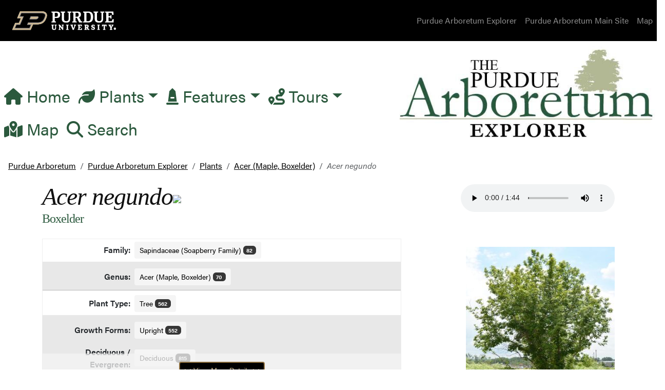

--- FILE ---
content_type: text/html; charset=UTF-8
request_url: https://www.arboretum.purdue.edu/explorer/plants/22/
body_size: 22369
content:
<!DOCTYPE html>
<html lang="en-US">

<head>
	<meta charset="UTF-8">
	<meta name="viewport" content="width=device-width, initial-scale=1, shrink-to-fit=no">
	<link rel="profile" href="http://gmpg.org/xfn/11">
	<!-- Global site tag (gtag.js) - Google Analytics -->
	<script async src="https://www.googletagmanager.com/gtag/js?id=UA-37764427-2"></script>
	<script>
		window.dataLayer = window.dataLayer || [];

		function gtag() {
			dataLayer.push(arguments);
		}
		gtag('js', new Date());

		gtag('config', 'UA-37764427-2');
	</script>
	<title>Acer negundo &#8211; Purdue Arboretum Explorer</title>
<meta name='robots' content='max-image-preview:large' />
	<style>img:is([sizes="auto" i], [sizes^="auto," i]) { contain-intrinsic-size: 3000px 1500px }</style>
	<link rel='dns-prefetch' href='//www.purdue.edu' />
<link rel='dns-prefetch' href='//use.typekit.net' />
<link rel="alternate" type="application/rss+xml" title="Purdue Arboretum Explorer &raquo; Feed" href="https://www.arboretum.purdue.edu/explorer/feed/" />
<link rel="alternate" type="application/rss+xml" title="Purdue Arboretum Explorer &raquo; Comments Feed" href="https://www.arboretum.purdue.edu/explorer/comments/feed/" />
<script>
window._wpemojiSettings = {"baseUrl":"https:\/\/s.w.org\/images\/core\/emoji\/16.0.1\/72x72\/","ext":".png","svgUrl":"https:\/\/s.w.org\/images\/core\/emoji\/16.0.1\/svg\/","svgExt":".svg","source":{"concatemoji":"https:\/\/www.arboretum.purdue.edu\/explorer\/wp-includes\/js\/wp-emoji-release.min.js?ver=6.8.3"}};
/*! This file is auto-generated */
!function(s,n){var o,i,e;function c(e){try{var t={supportTests:e,timestamp:(new Date).valueOf()};sessionStorage.setItem(o,JSON.stringify(t))}catch(e){}}function p(e,t,n){e.clearRect(0,0,e.canvas.width,e.canvas.height),e.fillText(t,0,0);var t=new Uint32Array(e.getImageData(0,0,e.canvas.width,e.canvas.height).data),a=(e.clearRect(0,0,e.canvas.width,e.canvas.height),e.fillText(n,0,0),new Uint32Array(e.getImageData(0,0,e.canvas.width,e.canvas.height).data));return t.every(function(e,t){return e===a[t]})}function u(e,t){e.clearRect(0,0,e.canvas.width,e.canvas.height),e.fillText(t,0,0);for(var n=e.getImageData(16,16,1,1),a=0;a<n.data.length;a++)if(0!==n.data[a])return!1;return!0}function f(e,t,n,a){switch(t){case"flag":return n(e,"\ud83c\udff3\ufe0f\u200d\u26a7\ufe0f","\ud83c\udff3\ufe0f\u200b\u26a7\ufe0f")?!1:!n(e,"\ud83c\udde8\ud83c\uddf6","\ud83c\udde8\u200b\ud83c\uddf6")&&!n(e,"\ud83c\udff4\udb40\udc67\udb40\udc62\udb40\udc65\udb40\udc6e\udb40\udc67\udb40\udc7f","\ud83c\udff4\u200b\udb40\udc67\u200b\udb40\udc62\u200b\udb40\udc65\u200b\udb40\udc6e\u200b\udb40\udc67\u200b\udb40\udc7f");case"emoji":return!a(e,"\ud83e\udedf")}return!1}function g(e,t,n,a){var r="undefined"!=typeof WorkerGlobalScope&&self instanceof WorkerGlobalScope?new OffscreenCanvas(300,150):s.createElement("canvas"),o=r.getContext("2d",{willReadFrequently:!0}),i=(o.textBaseline="top",o.font="600 32px Arial",{});return e.forEach(function(e){i[e]=t(o,e,n,a)}),i}function t(e){var t=s.createElement("script");t.src=e,t.defer=!0,s.head.appendChild(t)}"undefined"!=typeof Promise&&(o="wpEmojiSettingsSupports",i=["flag","emoji"],n.supports={everything:!0,everythingExceptFlag:!0},e=new Promise(function(e){s.addEventListener("DOMContentLoaded",e,{once:!0})}),new Promise(function(t){var n=function(){try{var e=JSON.parse(sessionStorage.getItem(o));if("object"==typeof e&&"number"==typeof e.timestamp&&(new Date).valueOf()<e.timestamp+604800&&"object"==typeof e.supportTests)return e.supportTests}catch(e){}return null}();if(!n){if("undefined"!=typeof Worker&&"undefined"!=typeof OffscreenCanvas&&"undefined"!=typeof URL&&URL.createObjectURL&&"undefined"!=typeof Blob)try{var e="postMessage("+g.toString()+"("+[JSON.stringify(i),f.toString(),p.toString(),u.toString()].join(",")+"));",a=new Blob([e],{type:"text/javascript"}),r=new Worker(URL.createObjectURL(a),{name:"wpTestEmojiSupports"});return void(r.onmessage=function(e){c(n=e.data),r.terminate(),t(n)})}catch(e){}c(n=g(i,f,p,u))}t(n)}).then(function(e){for(var t in e)n.supports[t]=e[t],n.supports.everything=n.supports.everything&&n.supports[t],"flag"!==t&&(n.supports.everythingExceptFlag=n.supports.everythingExceptFlag&&n.supports[t]);n.supports.everythingExceptFlag=n.supports.everythingExceptFlag&&!n.supports.flag,n.DOMReady=!1,n.readyCallback=function(){n.DOMReady=!0}}).then(function(){return e}).then(function(){var e;n.supports.everything||(n.readyCallback(),(e=n.source||{}).concatemoji?t(e.concatemoji):e.wpemoji&&e.twemoji&&(t(e.twemoji),t(e.wpemoji)))}))}((window,document),window._wpemojiSettings);
</script>
<style id='wp-emoji-styles-inline-css'>

	img.wp-smiley, img.emoji {
		display: inline !important;
		border: none !important;
		box-shadow: none !important;
		height: 1em !important;
		width: 1em !important;
		margin: 0 0.07em !important;
		vertical-align: -0.1em !important;
		background: none !important;
		padding: 0 !important;
	}
</style>
<link rel='stylesheet' id='wp-block-library-css' href='https://www.arboretum.purdue.edu/explorer/wp-includes/css/dist/block-library/style.min.css?ver=6.8.3' media='all' />
<style id='classic-theme-styles-inline-css'>
/*! This file is auto-generated */
.wp-block-button__link{color:#fff;background-color:#32373c;border-radius:9999px;box-shadow:none;text-decoration:none;padding:calc(.667em + 2px) calc(1.333em + 2px);font-size:1.125em}.wp-block-file__button{background:#32373c;color:#fff;text-decoration:none}
</style>
<style id='co-authors-plus-coauthors-style-inline-css'>
.wp-block-co-authors-plus-coauthors.is-layout-flow [class*=wp-block-co-authors-plus]{display:inline}

</style>
<style id='co-authors-plus-avatar-style-inline-css'>
.wp-block-co-authors-plus-avatar :where(img){height:auto;max-width:100%;vertical-align:bottom}.wp-block-co-authors-plus-coauthors.is-layout-flow .wp-block-co-authors-plus-avatar :where(img){vertical-align:middle}.wp-block-co-authors-plus-avatar:is(.alignleft,.alignright){display:table}.wp-block-co-authors-plus-avatar.aligncenter{display:table;margin-inline:auto}

</style>
<style id='co-authors-plus-image-style-inline-css'>
.wp-block-co-authors-plus-image{margin-bottom:0}.wp-block-co-authors-plus-image :where(img){height:auto;max-width:100%;vertical-align:bottom}.wp-block-co-authors-plus-coauthors.is-layout-flow .wp-block-co-authors-plus-image :where(img){vertical-align:middle}.wp-block-co-authors-plus-image:is(.alignfull,.alignwide) :where(img){width:100%}.wp-block-co-authors-plus-image:is(.alignleft,.alignright){display:table}.wp-block-co-authors-plus-image.aligncenter{display:table;margin-inline:auto}

</style>
<style id='filebird-block-filebird-gallery-style-inline-css'>
ul.filebird-block-filebird-gallery{margin:auto!important;padding:0!important;width:100%}ul.filebird-block-filebird-gallery.layout-grid{display:grid;grid-gap:20px;align-items:stretch;grid-template-columns:repeat(var(--columns),1fr);justify-items:stretch}ul.filebird-block-filebird-gallery.layout-grid li img{border:1px solid #ccc;box-shadow:2px 2px 6px 0 rgba(0,0,0,.3);height:100%;max-width:100%;-o-object-fit:cover;object-fit:cover;width:100%}ul.filebird-block-filebird-gallery.layout-masonry{-moz-column-count:var(--columns);-moz-column-gap:var(--space);column-gap:var(--space);-moz-column-width:var(--min-width);columns:var(--min-width) var(--columns);display:block;overflow:auto}ul.filebird-block-filebird-gallery.layout-masonry li{margin-bottom:var(--space)}ul.filebird-block-filebird-gallery li{list-style:none}ul.filebird-block-filebird-gallery li figure{height:100%;margin:0;padding:0;position:relative;width:100%}ul.filebird-block-filebird-gallery li figure figcaption{background:linear-gradient(0deg,rgba(0,0,0,.7),rgba(0,0,0,.3) 70%,transparent);bottom:0;box-sizing:border-box;color:#fff;font-size:.8em;margin:0;max-height:100%;overflow:auto;padding:3em .77em .7em;position:absolute;text-align:center;width:100%;z-index:2}ul.filebird-block-filebird-gallery li figure figcaption a{color:inherit}

</style>
<style id='global-styles-inline-css'>
:root{--wp--preset--aspect-ratio--square: 1;--wp--preset--aspect-ratio--4-3: 4/3;--wp--preset--aspect-ratio--3-4: 3/4;--wp--preset--aspect-ratio--3-2: 3/2;--wp--preset--aspect-ratio--2-3: 2/3;--wp--preset--aspect-ratio--16-9: 16/9;--wp--preset--aspect-ratio--9-16: 9/16;--wp--preset--color--black: #000000;--wp--preset--color--cyan-bluish-gray: #abb8c3;--wp--preset--color--white: hsl(0, 0%, 100%);--wp--preset--color--pale-pink: #f78da7;--wp--preset--color--vivid-red: #cf2e2e;--wp--preset--color--luminous-vivid-orange: #ff6900;--wp--preset--color--luminous-vivid-amber: #fcb900;--wp--preset--color--light-green-cyan: #7bdcb5;--wp--preset--color--vivid-green-cyan: #00d084;--wp--preset--color--pale-cyan-blue: #8ed1fc;--wp--preset--color--vivid-cyan-blue: #0693e3;--wp--preset--color--vivid-purple: #9b51e0;--wp--preset--color--blue: hsl(217, 71%, 53%);--wp--preset--color--indigo: #6610f2;--wp--preset--color--purple: hsl(271, 100%, 71%);--wp--preset--color--pink: #d63384;--wp--preset--color--red: hsl(348, 100%, 61%);--wp--preset--color--orange: hsl(14, 100%, 53%);--wp--preset--color--yellow: hsl(48, 100%, 67%);--wp--preset--color--green: hsl(141, 71%, 48%);--wp--preset--color--teal: #20c997;--wp--preset--color--cyan: hsl(204, 86%, 53%);--wp--preset--color--gray: #6c757d;--wp--preset--color--gray-dark: #343a40;--wp--preset--gradient--vivid-cyan-blue-to-vivid-purple: linear-gradient(135deg,rgba(6,147,227,1) 0%,rgb(155,81,224) 100%);--wp--preset--gradient--light-green-cyan-to-vivid-green-cyan: linear-gradient(135deg,rgb(122,220,180) 0%,rgb(0,208,130) 100%);--wp--preset--gradient--luminous-vivid-amber-to-luminous-vivid-orange: linear-gradient(135deg,rgba(252,185,0,1) 0%,rgba(255,105,0,1) 100%);--wp--preset--gradient--luminous-vivid-orange-to-vivid-red: linear-gradient(135deg,rgba(255,105,0,1) 0%,rgb(207,46,46) 100%);--wp--preset--gradient--very-light-gray-to-cyan-bluish-gray: linear-gradient(135deg,rgb(238,238,238) 0%,rgb(169,184,195) 100%);--wp--preset--gradient--cool-to-warm-spectrum: linear-gradient(135deg,rgb(74,234,220) 0%,rgb(151,120,209) 20%,rgb(207,42,186) 40%,rgb(238,44,130) 60%,rgb(251,105,98) 80%,rgb(254,248,76) 100%);--wp--preset--gradient--blush-light-purple: linear-gradient(135deg,rgb(255,206,236) 0%,rgb(152,150,240) 100%);--wp--preset--gradient--blush-bordeaux: linear-gradient(135deg,rgb(254,205,165) 0%,rgb(254,45,45) 50%,rgb(107,0,62) 100%);--wp--preset--gradient--luminous-dusk: linear-gradient(135deg,rgb(255,203,112) 0%,rgb(199,81,192) 50%,rgb(65,88,208) 100%);--wp--preset--gradient--pale-ocean: linear-gradient(135deg,rgb(255,245,203) 0%,rgb(182,227,212) 50%,rgb(51,167,181) 100%);--wp--preset--gradient--electric-grass: linear-gradient(135deg,rgb(202,248,128) 0%,rgb(113,206,126) 100%);--wp--preset--gradient--midnight: linear-gradient(135deg,rgb(2,3,129) 0%,rgb(40,116,252) 100%);--wp--preset--font-size--small: 13px;--wp--preset--font-size--medium: 20px;--wp--preset--font-size--large: 36px;--wp--preset--font-size--x-large: 42px;--wp--preset--spacing--20: 0.44rem;--wp--preset--spacing--30: 0.67rem;--wp--preset--spacing--40: 1rem;--wp--preset--spacing--50: 1.5rem;--wp--preset--spacing--60: 2.25rem;--wp--preset--spacing--70: 3.38rem;--wp--preset--spacing--80: 5.06rem;--wp--preset--shadow--natural: 6px 6px 9px rgba(0, 0, 0, 0.2);--wp--preset--shadow--deep: 12px 12px 50px rgba(0, 0, 0, 0.4);--wp--preset--shadow--sharp: 6px 6px 0px rgba(0, 0, 0, 0.2);--wp--preset--shadow--outlined: 6px 6px 0px -3px rgba(255, 255, 255, 1), 6px 6px rgba(0, 0, 0, 1);--wp--preset--shadow--crisp: 6px 6px 0px rgba(0, 0, 0, 1);}:where(.is-layout-flex){gap: 0.5em;}:where(.is-layout-grid){gap: 0.5em;}body .is-layout-flex{display: flex;}.is-layout-flex{flex-wrap: wrap;align-items: center;}.is-layout-flex > :is(*, div){margin: 0;}body .is-layout-grid{display: grid;}.is-layout-grid > :is(*, div){margin: 0;}:where(.wp-block-columns.is-layout-flex){gap: 2em;}:where(.wp-block-columns.is-layout-grid){gap: 2em;}:where(.wp-block-post-template.is-layout-flex){gap: 1.25em;}:where(.wp-block-post-template.is-layout-grid){gap: 1.25em;}.has-black-color{color: var(--wp--preset--color--black) !important;}.has-cyan-bluish-gray-color{color: var(--wp--preset--color--cyan-bluish-gray) !important;}.has-white-color{color: var(--wp--preset--color--white) !important;}.has-pale-pink-color{color: var(--wp--preset--color--pale-pink) !important;}.has-vivid-red-color{color: var(--wp--preset--color--vivid-red) !important;}.has-luminous-vivid-orange-color{color: var(--wp--preset--color--luminous-vivid-orange) !important;}.has-luminous-vivid-amber-color{color: var(--wp--preset--color--luminous-vivid-amber) !important;}.has-light-green-cyan-color{color: var(--wp--preset--color--light-green-cyan) !important;}.has-vivid-green-cyan-color{color: var(--wp--preset--color--vivid-green-cyan) !important;}.has-pale-cyan-blue-color{color: var(--wp--preset--color--pale-cyan-blue) !important;}.has-vivid-cyan-blue-color{color: var(--wp--preset--color--vivid-cyan-blue) !important;}.has-vivid-purple-color{color: var(--wp--preset--color--vivid-purple) !important;}.has-black-background-color{background-color: var(--wp--preset--color--black) !important;}.has-cyan-bluish-gray-background-color{background-color: var(--wp--preset--color--cyan-bluish-gray) !important;}.has-white-background-color{background-color: var(--wp--preset--color--white) !important;}.has-pale-pink-background-color{background-color: var(--wp--preset--color--pale-pink) !important;}.has-vivid-red-background-color{background-color: var(--wp--preset--color--vivid-red) !important;}.has-luminous-vivid-orange-background-color{background-color: var(--wp--preset--color--luminous-vivid-orange) !important;}.has-luminous-vivid-amber-background-color{background-color: var(--wp--preset--color--luminous-vivid-amber) !important;}.has-light-green-cyan-background-color{background-color: var(--wp--preset--color--light-green-cyan) !important;}.has-vivid-green-cyan-background-color{background-color: var(--wp--preset--color--vivid-green-cyan) !important;}.has-pale-cyan-blue-background-color{background-color: var(--wp--preset--color--pale-cyan-blue) !important;}.has-vivid-cyan-blue-background-color{background-color: var(--wp--preset--color--vivid-cyan-blue) !important;}.has-vivid-purple-background-color{background-color: var(--wp--preset--color--vivid-purple) !important;}.has-black-border-color{border-color: var(--wp--preset--color--black) !important;}.has-cyan-bluish-gray-border-color{border-color: var(--wp--preset--color--cyan-bluish-gray) !important;}.has-white-border-color{border-color: var(--wp--preset--color--white) !important;}.has-pale-pink-border-color{border-color: var(--wp--preset--color--pale-pink) !important;}.has-vivid-red-border-color{border-color: var(--wp--preset--color--vivid-red) !important;}.has-luminous-vivid-orange-border-color{border-color: var(--wp--preset--color--luminous-vivid-orange) !important;}.has-luminous-vivid-amber-border-color{border-color: var(--wp--preset--color--luminous-vivid-amber) !important;}.has-light-green-cyan-border-color{border-color: var(--wp--preset--color--light-green-cyan) !important;}.has-vivid-green-cyan-border-color{border-color: var(--wp--preset--color--vivid-green-cyan) !important;}.has-pale-cyan-blue-border-color{border-color: var(--wp--preset--color--pale-cyan-blue) !important;}.has-vivid-cyan-blue-border-color{border-color: var(--wp--preset--color--vivid-cyan-blue) !important;}.has-vivid-purple-border-color{border-color: var(--wp--preset--color--vivid-purple) !important;}.has-vivid-cyan-blue-to-vivid-purple-gradient-background{background: var(--wp--preset--gradient--vivid-cyan-blue-to-vivid-purple) !important;}.has-light-green-cyan-to-vivid-green-cyan-gradient-background{background: var(--wp--preset--gradient--light-green-cyan-to-vivid-green-cyan) !important;}.has-luminous-vivid-amber-to-luminous-vivid-orange-gradient-background{background: var(--wp--preset--gradient--luminous-vivid-amber-to-luminous-vivid-orange) !important;}.has-luminous-vivid-orange-to-vivid-red-gradient-background{background: var(--wp--preset--gradient--luminous-vivid-orange-to-vivid-red) !important;}.has-very-light-gray-to-cyan-bluish-gray-gradient-background{background: var(--wp--preset--gradient--very-light-gray-to-cyan-bluish-gray) !important;}.has-cool-to-warm-spectrum-gradient-background{background: var(--wp--preset--gradient--cool-to-warm-spectrum) !important;}.has-blush-light-purple-gradient-background{background: var(--wp--preset--gradient--blush-light-purple) !important;}.has-blush-bordeaux-gradient-background{background: var(--wp--preset--gradient--blush-bordeaux) !important;}.has-luminous-dusk-gradient-background{background: var(--wp--preset--gradient--luminous-dusk) !important;}.has-pale-ocean-gradient-background{background: var(--wp--preset--gradient--pale-ocean) !important;}.has-electric-grass-gradient-background{background: var(--wp--preset--gradient--electric-grass) !important;}.has-midnight-gradient-background{background: var(--wp--preset--gradient--midnight) !important;}.has-small-font-size{font-size: var(--wp--preset--font-size--small) !important;}.has-medium-font-size{font-size: var(--wp--preset--font-size--medium) !important;}.has-large-font-size{font-size: var(--wp--preset--font-size--large) !important;}.has-x-large-font-size{font-size: var(--wp--preset--font-size--x-large) !important;}
:where(.wp-block-post-template.is-layout-flex){gap: 1.25em;}:where(.wp-block-post-template.is-layout-grid){gap: 1.25em;}
:where(.wp-block-columns.is-layout-flex){gap: 2em;}:where(.wp-block-columns.is-layout-grid){gap: 2em;}
:root :where(.wp-block-pullquote){font-size: 1.5em;line-height: 1.6;}
</style>
<link rel='stylesheet' id='pu-arb-explorer-css' href='https://www.arboretum.purdue.edu/explorer/wp-content/plugins/pu-arb-explorer/public/../dist/public/css/pu-arb-explorer-public.min.css?ver=1.0.0' media='all' />
<link rel='stylesheet' id='child-understrap-styles-css' href='https://www.arboretum.purdue.edu/explorer/wp-content/themes/arb-2020/css/child-theme.css?ver=1.2.0' media='all' />
<link rel='stylesheet' id='purdue-united-sans-css' href='https://www.purdue.edu/purdue/fonts/united-sans/united-sans.css?ver=1.2.0' media='all' />
<link rel='stylesheet' id='purdue-typekit-css' href='https://use.typekit.net/ghc8hdz.css?ver=1.2.0' media='all' />
<script id="pu-arb-explorer-js-extra">
var pu_ajax_object = {"ajaxurl":"https:\/\/www.arboretum.purdue.edu\/explorer\/wp-admin\/admin-ajax.php","ajax_nonce":"f8d6998ec1","siteURL":"https:\/\/www.arboretum.purdue.edu\/explorer\/","explorerURL":"https:\/\/www.arboretum.purdue.edu\/explorer\/wp-content\/plugins\/pu-arb-explorer\/","restURL":"https:\/\/www.arboretum.purdue.edu\/explorer\/wp-json\/","heritageDesc":"Heritage trees are trees or plants that have been designating by the Purdue Tree Advisory Committee to be of special significance to our campus.","memorialDesc":"Dedicated and memorial trees and plants have been planted in honor of a person, group or event.","page":"single-plant.php","extendEverything":"18560","extendPlant":"18558","extendFeature":"18559"};
</script>
<script src="https://www.arboretum.purdue.edu/explorer/wp-content/plugins/pu-arb-explorer/public/../dist/public/js/pu-arb-explorer-public.js?ver=1.0.0" defer="defer" type="text/javascript"></script>
<script src="https://www.arboretum.purdue.edu/explorer/wp-includes/js/jquery/jquery.min.js?ver=3.7.1" id="jquery-core-js"></script>
<script src="https://www.arboretum.purdue.edu/explorer/wp-includes/js/jquery/jquery-migrate.min.js?ver=3.4.1" defer="defer" type="text/javascript"></script>
<link rel="https://api.w.org/" href="https://www.arboretum.purdue.edu/explorer/wp-json/" /><link rel="alternate" title="JSON" type="application/json" href="https://www.arboretum.purdue.edu/explorer/wp-json/wp/v2/plant/3720" /><link rel="EditURI" type="application/rsd+xml" title="RSD" href="https://www.arboretum.purdue.edu/explorer/xmlrpc.php?rsd" />
<meta name="generator" content="WordPress 6.8.3" />
<link rel="canonical" href="https://www.arboretum.purdue.edu/explorer/plants/22/" />
<link rel='shortlink' href='https://www.arboretum.purdue.edu/explorer/?p=3720' />
<link rel="alternate" title="oEmbed (JSON)" type="application/json+oembed" href="https://www.arboretum.purdue.edu/explorer/wp-json/oembed/1.0/embed?url=https%3A%2F%2Fwww.arboretum.purdue.edu%2Fexplorer%2Fplants%2F22%2F" />
<link rel="alternate" title="oEmbed (XML)" type="text/xml+oembed" href="https://www.arboretum.purdue.edu/explorer/wp-json/oembed/1.0/embed?url=https%3A%2F%2Fwww.arboretum.purdue.edu%2Fexplorer%2Fplants%2F22%2F&#038;format=xml" />
		<!--Customizer CSS-->
		<style type="text/css">
					</style>
		<!--/Customizer CSS-->
	<meta name="mobile-web-app-capable" content="yes">
<meta name="apple-mobile-web-app-capable" content="yes">
<meta name="apple-mobile-web-app-title" content="Purdue Arboretum Explorer - ">
<style type="text/css">.broken_link, a.broken_link {
	text-decoration: line-through;
}</style><link rel="icon" href="https://www.arboretum.purdue.edu/explorer/wp-content/uploads/sites/2/2024/06/cropped-siteicon512x512-32x32.png" sizes="32x32" />
<link rel="icon" href="https://www.arboretum.purdue.edu/explorer/wp-content/uploads/sites/2/2024/06/cropped-siteicon512x512-192x192.png" sizes="192x192" />
<link rel="apple-touch-icon" href="https://www.arboretum.purdue.edu/explorer/wp-content/uploads/sites/2/2024/06/cropped-siteicon512x512-180x180.png" />
<meta name="msapplication-TileImage" content="https://www.arboretum.purdue.edu/explorer/wp-content/uploads/sites/2/2024/06/cropped-siteicon512x512-270x270.png" />
</head>

<body class="wp-singular plant-template-default single single-plant postid-3720 wp-custom-logo wp-embed-responsive wp-theme-understrap wp-child-theme-arb-2020 fl-builder-2-9-1-1 fl-no-js understrap-has-sidebar" >
	<a id="backtotopbutton" class="d-print-none" style="display:none;"></a>
		<!-- ******************* The Navbar Area ******************* -->
	<header id="wrapper-navbar" class="d-print-none">
		<a class="skip-link visually-hidden-focusable" href="#content">
			Skip to content		</a>

		<nav id="top-nav" class="navbar navbar-expand-md navbar-dark bg-primary" aria-labelledby="top-nav-label">

			<h2 id="top-nav-label" class="sr-only">
				Top Navigation			</h2>

			<img class="top-pu-logo" src="https://www.arboretum.purdue.edu/explorer/wp-content/themes/arb-2020/includes/img/cropped-PU-SIG-Logo-H-White.png" />

			<button class="navbar-toggler d-print-none" type="button" data-bs-toggle="collapse" data-bs-target="#topnavbarNavDropdown" aria-controls="topnavbarNavDropdown" aria-expanded="false" aria-label="Toggle navigation">
				<span class="navbar-toggler-icon"></span>
			</button>

			<!-- The WordPress Menu goes here -->
			<div id="topnavbarNavDropdown" class="collapse navbar-collapse justify-content-end"><ul id="top-menu" class="navbar-nav ml-auto"><li itemscope="itemscope" itemtype="https://www.schema.org/SiteNavigationElement" id="menu-item-8044" class="menu-item menu-item-type-custom menu-item-object-custom menu-item-8044 nav-item"><a title="Purdue Arboretum Explorer" href="/explorer" class="nav-link">Purdue Arboretum Explorer</a></li>
<li itemscope="itemscope" itemtype="https://www.schema.org/SiteNavigationElement" id="menu-item-14706" class="menu-item menu-item-type-custom menu-item-object-custom menu-item-14706 nav-item"><a title="Purdue Arboretum Main Site" href="/" class="nav-link">Purdue Arboretum Main Site</a></li>
<li itemscope="itemscope" itemtype="https://www.schema.org/SiteNavigationElement" id="menu-item-17582" class="menu-item menu-item-type-post_type menu-item-object-page menu-item-17582 nav-item"><a title="Map" href="https://www.arboretum.purdue.edu/explorer/interactive-map/" class="nav-link">Map</a></li>
</ul></div>		</nav><!-- .site-navigation -->
	</header><!-- #wrapper-navbar -->

	<div class="row top-main-header">
		<div class="col-xs-12 col-sm-12 col-md-6 col-lg-5 order-0 order-md-1 text-center">
			<a class="p-2" href="https://www.arboretum.purdue.edu/explorer">
				<img id="arb-logo" alt="Logo" src="https://www.arboretum.purdue.edu/explorer/wp-content/uploads/sites/2/2023/08/cropped-PU-Arb-Explorer-Logo.jpg" class="img-fluid" title="Purdue Arboretum">
			</a>
		</div>
		<div class="col-xs-12 col-sm-12 col-md-6 col-lg-7 order-1 order-md-0 d-flex justify-content-center d-print-none">
			<div class="d-flex align-items-end flex-wrap">
				<nav id="main-nav" class="nav navbar navbar-expand-md navbar-light align-bottom" aria-labelledby="main-nav-label">
					<a class="navbar-brand d-inline-block d-sm-none" href="#">Main Menu</a>
					<h2 id="main-nav-label" class="sr-only">
						Main Navigation					</h2>
					<button class="navbar-toggler" type="button" data-bs-toggle="collapse" data-bs-target="#navbarNavDropdown" aria-controls="navbarNavDropdown" aria-expanded="false" aria-label="Toggle navigation">
						<span class="navbar-toggler-icon"></span>
					</button>
					<div id="navbarNavDropdown" class="collapse navbar-collapse"><ul id="primary-menu" class="nav navbar-nav"><li itemscope="itemscope" itemtype="https://www.schema.org/SiteNavigationElement" id="menu-item-8045" class="menu-item menu-item-type-custom menu-item-object-custom menu-item-home menu-item-8045 nav-item"><a title="Home" href="https://www.arboretum.purdue.edu/explorer/" class="nav-link"><i class="fa-solid fa-house" aria-hidden="true"></i> Home</a></li>
<li itemscope="itemscope" itemtype="https://www.schema.org/SiteNavigationElement" id="menu-item-14703" class="menu-item menu-item-type-custom menu-item-object-custom menu-item-has-children dropdown menu-item-14703 nav-item"><a title="Plants" href="#" data-toggle="dropdown" data-bs-toggle="dropdown" aria-haspopup="true" aria-expanded="false" class="dropdown-toggle nav-link" id="menu-item-dropdown-14703"><i class="fa-solid fa-leaf" aria-hidden="true"></i> Plants</a>
<ul class="dropdown-menu" aria-labelledby="menu-item-dropdown-14703" >
	<li itemscope="itemscope" itemtype="https://www.schema.org/SiteNavigationElement" id="menu-item-16020" class="menu-item menu-item-type-post_type menu-item-object-page menu-item-16020 nav-item"><a title="Search" href="https://www.arboretum.purdue.edu/explorer/search/" class="dropdown-item">Search</a></li>
	<li itemscope="itemscope" itemtype="https://www.schema.org/SiteNavigationElement" id="menu-item-15883" class="menu-item menu-item-type-taxonomy menu-item-object-plant_special_chars current-plant-ancestor current-menu-parent current-plant-parent active menu-item-15883 nav-item"><a title="Indiana Natives" href="https://www.arboretum.purdue.edu/explorer/plant_special_chars/inn/" class="dropdown-item">Indiana Natives</a></li>
	<li itemscope="itemscope" itemtype="https://www.schema.org/SiteNavigationElement" id="menu-item-23463" class="menu-item menu-item-type-post_type menu-item-object-page menu-item-23463 nav-item"><a title="What&#039;s in Bloom - Visit Planner" href="https://www.arboretum.purdue.edu/explorer/visit-planner/" class="dropdown-item">What&#8217;s in Bloom &#8211; Visit Planner</a></li>
	<li itemscope="itemscope" itemtype="https://www.schema.org/SiteNavigationElement" id="menu-item-15882" class="menu-item menu-item-type-post_type menu-item-object-page menu-item-15882 nav-item"><a title="Plant Families" href="https://www.arboretum.purdue.edu/explorer/plant-families/" class="dropdown-item">Plant Families</a></li>
	<li itemscope="itemscope" itemtype="https://www.schema.org/SiteNavigationElement" id="menu-item-15881" class="menu-item menu-item-type-post_type menu-item-object-page menu-item-15881 nav-item"><a title="Plant Names" href="https://www.arboretum.purdue.edu/explorer/plant-names/" class="dropdown-item">Plant Names</a></li>
	<li itemscope="itemscope" itemtype="https://www.schema.org/SiteNavigationElement" id="menu-item-15739" class="menu-item menu-item-type-post_type menu-item-object-page menu-item-15739 nav-item"><a title="Dedicated &amp; Memorial Plants" href="https://www.arboretum.purdue.edu/explorer/dedicated/" class="dropdown-item">Dedicated &amp; Memorial Plants</a></li>
	<li itemscope="itemscope" itemtype="https://www.schema.org/SiteNavigationElement" id="menu-item-21116" class="menu-item menu-item-type-post_type menu-item-object-page menu-item-21116 nav-item"><a title="Heritage Trees" href="https://www.arboretum.purdue.edu/explorer/heritage-trees/" class="dropdown-item">Heritage Trees</a></li>
	<li itemscope="itemscope" itemtype="https://www.schema.org/SiteNavigationElement" id="menu-item-21242" class="menu-item menu-item-type-post_type menu-item-object-page menu-item-21242 nav-item"><a title="Invasive Plants" href="https://www.arboretum.purdue.edu/explorer/invasive-plants/" class="dropdown-item">Invasive Plants</a></li>
</ul>
</li>
<li itemscope="itemscope" itemtype="https://www.schema.org/SiteNavigationElement" id="menu-item-15175" class="menu-item menu-item-type-custom menu-item-object-custom menu-item-has-children dropdown menu-item-15175 nav-item"><a title="Features" href="#" data-toggle="dropdown" data-bs-toggle="dropdown" aria-haspopup="true" aria-expanded="false" class="dropdown-toggle nav-link" id="menu-item-dropdown-15175"><i class="fa-solid fa-monument" aria-hidden="true"></i> Features</a>
<ul class="dropdown-menu" aria-labelledby="menu-item-dropdown-15175" >
	<li itemscope="itemscope" itemtype="https://www.schema.org/SiteNavigationElement" id="menu-item-15746" class="menu-item menu-item-type-post_type_archive menu-item-object-feature menu-item-15746 nav-item"><a title="All Features" href="https://www.arboretum.purdue.edu/explorer/features/" class="dropdown-item">All Features</a></li>
	<li itemscope="itemscope" itemtype="https://www.schema.org/SiteNavigationElement" id="menu-item-16021" class="menu-item menu-item-type-taxonomy menu-item-object-feature_tag menu-item-16021 nav-item"><a title="Sustainability Features" href="https://www.arboretum.purdue.edu/explorer/feature_tag/sustainability/" class="dropdown-item">Sustainability Features</a></li>
	<li itemscope="itemscope" itemtype="https://www.schema.org/SiteNavigationElement" id="menu-item-16022" class="menu-item menu-item-type-taxonomy menu-item-object-feature_tag menu-item-16022 nav-item"><a title="Campus Art" href="https://www.arboretum.purdue.edu/explorer/feature_tag/art/" class="dropdown-item">Campus Art</a></li>
	<li itemscope="itemscope" itemtype="https://www.schema.org/SiteNavigationElement" id="menu-item-16023" class="menu-item menu-item-type-taxonomy menu-item-object-feature_tag menu-item-16023 nav-item"><a title="Fountains" href="https://www.arboretum.purdue.edu/explorer/feature_tag/fountain/" class="dropdown-item">Fountains</a></li>
</ul>
</li>
<li itemscope="itemscope" itemtype="https://www.schema.org/SiteNavigationElement" id="menu-item-19027" class="menu-item menu-item-type-custom menu-item-object-custom menu-item-has-children dropdown menu-item-19027 nav-item"><a title="Tours" href="#" data-toggle="dropdown" data-bs-toggle="dropdown" aria-haspopup="true" aria-expanded="false" class="dropdown-toggle nav-link" id="menu-item-dropdown-19027"><i class="fa-solid fa-route" aria-hidden="true"></i> Tours</a>
<ul class="dropdown-menu" aria-labelledby="menu-item-dropdown-19027" >
	<li itemscope="itemscope" itemtype="https://www.schema.org/SiteNavigationElement" id="menu-item-21355" class="menu-item menu-item-type-custom menu-item-object-custom menu-item-21355 nav-item"><a title="All Tours" href="https://storymaps.arcgis.com/collections/50620bba3e9b4bbe83f3106dfc03285d" class="dropdown-item">All Tours</a></li>
	<li itemscope="itemscope" itemtype="https://www.schema.org/SiteNavigationElement" id="menu-item-18113" class="menu-item menu-item-type-custom menu-item-object-custom menu-item-18113 nav-item"><a title="Tree Trails" href="https://www.arboretum.purdue.edu/come-learn/explore-trails/" class="dropdown-item">Tree Trails</a></li>
	<li itemscope="itemscope" itemtype="https://www.schema.org/SiteNavigationElement" id="menu-item-19028" class="menu-item menu-item-type-custom menu-item-object-custom menu-item-19028 nav-item"><a title="Native Tree Tour" href="https://storymaps.arcgis.com/stories/7561fa32a54a4a85b078d631c71d4ea1" class="dropdown-item">Native Tree Tour</a></li>
	<li itemscope="itemscope" itemtype="https://www.schema.org/SiteNavigationElement" id="menu-item-19029" class="menu-item menu-item-type-custom menu-item-object-custom menu-item-19029 nav-item"><a title="Sustainable Initiatives" href="https://storymaps.arcgis.com/stories/d975c07ff12447e9861abcfc09a89c50" class="dropdown-item">Sustainable Initiatives</a></li>
	<li itemscope="itemscope" itemtype="https://www.schema.org/SiteNavigationElement" id="menu-item-19030" class="menu-item menu-item-type-custom menu-item-object-custom menu-item-19030 nav-item"><a title="Seasonal Highlights" href="https://www.arboretum.purdue.edu/come-learn/seasonal-highlight-tours/" class="dropdown-item">Seasonal Highlights</a></li>
</ul>
</li>
<li itemscope="itemscope" itemtype="https://www.schema.org/SiteNavigationElement" id="menu-item-14705" class="menu-item menu-item-type-post_type menu-item-object-page menu-item-14705 nav-item"><a title="Interactive Map" href="https://www.arboretum.purdue.edu/explorer/interactive-map/" class="nav-link"><i class="fa-solid fa-map-location-dot" aria-hidden="true"></i> Map</a></li>
<li itemscope="itemscope" itemtype="https://www.schema.org/SiteNavigationElement" id="menu-item-21356" class="menu-item menu-item-type-post_type menu-item-object-page menu-item-21356 nav-item"><a title="Search" href="https://www.arboretum.purdue.edu/explorer/search/" class="nav-link"><i class="fa-solid fa-magnifying-glass" aria-hidden="true"></i> Search</a></li>
</ul></div>				</nav>
			</div>
		</div>
	</div><!-- top-main-header -->
				<nav class="breadcrumbs d-print-none" typeof="BreadcrumbList" vocab="https://schema.org/" aria-label="breadcrumb">
				<ol class="breadcrumb">
					<!-- Breadcrumb NavXT 7.4.1 -->
<li class="main-home breadcrumb-item"><span property="itemListElement" typeof="ListItem"><a property="item" typeof="WebPage" title="Go to Purdue Arboretum." href="https://www.arboretum.purdue.edu" class="main-home" ><span property="name">Purdue Arboretum</span></a><meta property="position" content="1"></span></li>
<li class="home breadcrumb-item"><span property="itemListElement" typeof="ListItem"><a property="item" typeof="WebPage" title="Go to Purdue Arboretum Explorer." href="https://www.arboretum.purdue.edu/explorer" class="home" ><span property="name">Purdue Arboretum Explorer</span></a><meta property="position" content="2"></span></li>
<li class="archive post-plant-archive breadcrumb-item"><span property="itemListElement" typeof="ListItem"><a property="item" typeof="WebPage" title="Go to Plants." href="https://www.arboretum.purdue.edu/explorer/plants/" class="archive post-plant-archive" ><span property="name">Plants</span></a><meta property="position" content="3"></span></li>
<li class="taxonomy plant_genus breadcrumb-item"><span property="itemListElement" typeof="ListItem"><a property="item" typeof="WebPage" title="Go to the Acer (Maple, Boxelder) Genus archives." href="https://www.arboretum.purdue.edu/explorer/plant_genus/acer-maple-boxelder/" class="taxonomy plant_genus" ><span property="name">Acer (Maple, Boxelder)</span></a><meta property="position" content="4"></span></li>
<li class="post post-plant current-item breadcrumb-item active" aria-current="page"><span property="itemListElement" typeof="ListItem"><span property="name" class="post post-plant current-item"><i>Acer negundo</i></span><meta property="url" content="https://www.arboretum.purdue.edu/explorer/plants/22/"><meta property="position" content="5"></span></li>
				</ol>
			</nav>
			<div class="site" id="page"><!-- single-plant.php templates -->
<script>
	const puMap = {
		type: 'singlename',
		objects: 22,
		// test: "",
		 "_plant_display_name": "<i>Acer negundo<\/i>",
		 "_plant_name_number": "22",
		 "_plant_height": "30-50",
		 "_plant_spread": "30-50",
		 "_plant_soil": "Extremely tolerant of different soils",
		 "_plant_diag_char": "Leaves trifoliate (sometimes with 5 leaflets), opposite, simple, 2-4\" long, coarsely-serrate, and lighter green; slightly pubescent beneath. Buds have greenish or reddish scales. Stems greenish to reddish brown.",
		 "_plant_audio": "https:\/\/www.arboretum.purdue.edu\/explorer\/wp-content\/uploads\/sites\/2\/2022\/12\/22.mp3",
		 "_wp_page_template": "default",
		 "_gallery": {"8064":"https:\/\/www.arboretum.purdue.edu\/explorer\/wp-content\/uploads\/sites\/2\/2023\/01\/NAME-22.jpg","8065":"https:\/\/www.arboretum.purdue.edu\/explorer\/wp-content\/uploads\/sites\/2\/2023\/01\/NAME-22-1.jpg","8066":"https:\/\/www.arboretum.purdue.edu\/explorer\/wp-content\/uploads\/sites\/2\/2023\/01\/NAME-22-2.jpg","8067":"https:\/\/www.arboretum.purdue.edu\/explorer\/wp-content\/uploads\/sites\/2\/2023\/01\/NAME-22-3.jpg","8068":"https:\/\/www.arboretum.purdue.edu\/explorer\/wp-content\/uploads\/sites\/2\/2023\/01\/NAME-22-4.jpg","8069":"https:\/\/www.arboretum.purdue.edu\/explorer\/wp-content\/uploads\/sites\/2\/2023\/01\/NAME-22-5.jpg","8070":"https:\/\/www.arboretum.purdue.edu\/explorer\/wp-content\/uploads\/sites\/2\/2023\/01\/NAME-22-6.jpg","8071":"https:\/\/www.arboretum.purdue.edu\/explorer\/wp-content\/uploads\/sites\/2\/2023\/01\/NAME-22-7.jpg","8072":"https:\/\/www.arboretum.purdue.edu\/explorer\/wp-content\/uploads\/sites\/2\/2023\/01\/NAME-22-8.jpg","8073":"https:\/\/www.arboretum.purdue.edu\/explorer\/wp-content\/uploads\/sites\/2\/2023\/01\/NAME-22-9.jpg"},
		 "_thumbnail_id": "8064",
		 "plant_common_name": ["Boxelder"],
		 "_plant_range": "North America",
		 "_plant_misc_info": "Invasive. Very rough in its appearance due to pinnately compound, coarsely serrate leaves paired with a multi-stemmed, irregular habit. Leaves of young specimens may commonly be mistaken for poison ivy. This tree has limited ornamental value in the landscape and is short lived but also extremely tolerant of site conditions. Wherever this species is grown, expect to encounter boxelder bugs <em>(Leptocoris trivittatus)<\/em>. This common pest feeds on the sap of boxelders and maples and is harmless to humans.",
		 "_plant_fruit_dates": ["05\/25\/2015","06\/08\/2015","06\/01\/2015"],
		 "_plant_flower_dates": ["04\/20\/2015","04\/27\/2013","04\/21\/2013","04\/14\/2013"],
		 "_plant_flower_notes": "Green (Yellowish-green flowers in spring; not ornamentally important)",
		 "_plant_leaf_notes": "Green (Bright green foliage in summer); Yellow (Greenish-yellow to brown fall color; not ornamentally important)",
		 "_plant_fruit_notes": "Brown (Begin yellowish-green; profuse; not ornamentally important; Fall, persist into winter)",
		 "_edit_lock": "1761317300:8",
		 "_edit_last": "33",
		 "sort_slug": "acer-negundo",
		 "plant_present_on_campus": "1",
		 "plant_present_wl": "1",
		 "_plant_stem_notes": "Green (Green to reddish brown, glabrous, malodorous when bruised)",
		 "_oembed_86571c70c6cc5f34d9ed7fd00a1ed3e4": "<iframe title=\"ID That Tree: Boxelder\" width=\"640\" height=\"360\" src=\"https:\/\/www.youtube.com\/embed\/o7QwWxgNiVc?feature=oembed\" frameborder=\"0\" allow=\"accelerometer; autoplay; clipboard-write; encrypted-media; gyroscope; picture-in-picture; web-share\" referrerpolicy=\"strict-origin-when-cross-origin\" allowfullscreen><\/iframe>",
		 "_oembed_time_86571c70c6cc5f34d9ed7fd00a1ed3e4": "1722287071",
		 "_plant_embed": [{"embed_url":"https:\/\/youtu.be\/o7QwWxgNiVc?si=jozQGylANcIH_H56"}],
			};
</script>



		<section class="plant-name">
			<div class="container">
				<header>
					<div class="row plant-single-details">
						<div class="col-xs-12 pb-3">

															<div class="float-sm-end py-2 d-print-none">
									<audio controls>
										<source src="https://www.arboretum.purdue.edu/explorer/wp-content/uploads/sites/2/2022/12/22.mp3" type="audio/mpeg">
										Your browser does not support the audio element.
									</audio>
								</div>
														<h1 class="single-plant-name lh-1 pt-2 avoid-break">
								<i>Acer negundo</i><span class="tooltipIndiana"><img data-bs-toggle="popover" style="position: sticky; z-index: 10;" data-bs-title="Indiana Native" title="Indiana Native" class="lists-results-item-native-inner" data-bs-html="true" src="https://www.arboretum.purdue.edu/explorer/wp-content/plugins/pu-arb-explorer/includes/img/indiana.png" /><span class="tooltiptext" style="font-size:1rem!important;">Indiana Native</span></span>								<div class="mt-1 lh-sm single-plant-common-name">Boxelder</div>							</h1>
																											</div> <!-- .row column -->
					</div> <!-- .row header -->
				</header><!-- .entry-header -->
			</div> <!-- .container -->
		</section> <!-- .section plant-name -->
		<!-- <div class="clearfix"></div> -->

		<section class="plant-tag-section">
			<div class="container">
				<div class="row">
					<div class="col col-12 col-sm-12 col-md-4 order-1 order-md-2">
						<div id="photoswipe-gallery" class="text-center py-3 pb-lg-4 ps-lg-4 float-none float-md-end"><a href="#" data-pswp-src="https://www.arboretum.purdue.edu/explorer/wp-content/uploads/sites/2/2023/01/NAME-22.jpg" data-lightbox="3720-gallery" data-title="<i>Acer negundo</i> - Habit" data-pswp-width="3009" data-pswp-height="3113"  class="text-decoration-none"><img src="https://www.arboretum.purdue.edu/explorer/wp-content/uploads/sites/2/2023/01/NAME-22-290x300.jpg" alt="Acer negundo - Habit"/></a></div>					</div>
					<div class="col order-2 order-md-1">
						<div id="plant-tags" class="plant-tags px-1 position-relative">
							<div class="row tax-group-single-page g-2 pb-1 mb-1 d-flex align-items-center plant_family-tax-list"><div class="col-sm-3 fw-semibold tax-group-label"><iconify-icon class="plant-tag-icon" inline icon="carbon:parent-child" style="color: black;" title="Family"></iconify-icon>&nbsp;Family:</div><div class="col-sm-9 tax-group-item-list"><ul class="ps-1 ps-sm-1 ps-md-0 d-inline-block">	<li class="cat-item cat-item-3255"><a class="btn btn-light btn-sm"  href="https://www.arboretum.purdue.edu/explorer/plant_family/sapindaceae-soapberry-family/">Sapindaceae (Soapberry Family) <span class="badge text-bg-dark">82</span></a>
</li>
</ul></div></div>							<div class="row tax-group-single-page g-2 pb-1 mb-1 d-flex align-items-center plant_genus-tax-list"><div class="col-sm-3 fw-semibold tax-group-label"><iconify-icon class="plant-tag-icon" inline icon="mdi:file-tree" style="color: black;" title="Genus"></iconify-icon>&nbsp;Genus:</div><div class="col-sm-9 tax-group-item-list"><ul class="ps-1 ps-sm-1 ps-md-0 d-inline-block">	<li class="cat-item cat-item-3256"><a class="btn btn-light btn-sm"  href="https://www.arboretum.purdue.edu/explorer/plant_genus/acer-maple-boxelder/">Acer (Maple, Boxelder) <span class="badge text-bg-dark">70</span></a>
</li>
</ul></div></div>							<div class="row tax-group-single-page g-2 pb-1 mb-1 d-flex align-items-center plant_habit-tax-list"><div class="col-sm-3 fw-semibold tax-group-label"><iconify-icon class="plant-tag-icon" inline icon="fa-solid:tree" style="color: black;" title="Plant Type"></iconify-icon>&nbsp;Plant Type:</div><div class="col-sm-9 tax-group-item-list"><ul class="ps-1 ps-sm-1 ps-md-0 d-inline-block">	<li class="cat-item cat-item-1002"><a class="btn btn-light btn-sm"  href="https://www.arboretum.purdue.edu/explorer/plant_type/t/" title="Woody perennial plant with an elongated stem or trunk">Tree <span class="badge text-bg-dark">562</span></a>
</li>
</ul></div></div>							<div class="row tax-group-single-page g-2 pb-1 mb-1 d-flex align-items-center plant_growth_form-tax-list"><div class="col-sm-3 fw-semibold tax-group-label"><iconify-icon class="plant-tag-icon" inline icon="fa:arrows" style="color: black;" title="Growth Forms"></iconify-icon>&nbsp;Growth Forms:</div><div class="col-sm-9 tax-group-item-list"><ul class="ps-1 ps-sm-1 ps-md-0 d-inline-block">	<li class="cat-item cat-item-1014"><a class="btn btn-light btn-sm"  href="https://www.arboretum.purdue.edu/explorer/plant_growth_form/up/">Upright <span class="badge text-bg-dark">552</span></a>
</li>
</ul></div></div>							<div class="row tax-group-single-page g-2 pb-1 mb-1 d-flex align-items-center plant_hardiness-tax-list d-print-flex d-none d-xs-flex"><div class="col-sm-3 fw-semibold tax-group-label"><iconify-icon class="plant-tag-icon" inline icon="fa6-solid:temperature-empty" style="color: black;" title="Hardiness"></iconify-icon>&nbsp;Hardiness:</div><div class="col-sm-9 tax-group-item-list"><ul class="ps-1 ps-sm-1 ps-md-0 d-inline-block">	<li class="cat-item cat-item-1008"><a class="btn btn-light btn-sm"  href="https://www.arboretum.purdue.edu/explorer/plant_hardiness/3/">USDA Zone 3 <span class="badge text-bg-dark">225</span></a>
</li>
</ul></div></div>							<div class="row tax-group-single-page g-2 pb-1 mb-1 d-flex align-items-center plant_perennation-tax-list d-print-flex d-none d-sm-flex d-md-flex d-lg-flex d-xl-flex d-xxl-flex"><div class="col-sm-3 fw-semibold tax-group-label"><iconify-icon class="plant-tag-icon" inline icon="fa6-regular:calendar-days" style="color: black;" title="Deciduous / Evergreen"></iconify-icon>&nbsp;Deciduous / Evergreen:</div><div class="col-sm-9 tax-group-item-list"><ul class="ps-1 ps-sm-1 ps-md-0 d-inline-block">	<li class="cat-item cat-item-1013"><a class="btn btn-light btn-sm"  href="https://www.arboretum.purdue.edu/explorer/deciduous_evergreen/d/" title="Seasonally loses leaves">Deciduous <span class="badge text-bg-dark">815</span></a>
</li>
</ul></div></div>							<div class="row tax-group-single-page g-2 pb-1 mb-1 _plant_flower_notes-tax-list d-print-flex d-none d-md-flex d-lg-flex d-xl-flex d-xxl-flex"><div class="col-sm-3 fw-semibold tax-group-label"><iconify-icon class="plant-tag-icon" inline icon="ph:flower-duotone" style="color: black;" title="Flower Notes"></iconify-icon>&nbsp;Flower Notes:</div><div class="col-sm-9 tax-group-item-list pu-glossary">Green (Yellowish-green flowers in spring; not ornamentally important)</div></div>							<div class="row tax-group-single-page g-2 pb-1 mb-1 _plant_leaf_notes-tax-list d-print-flex d-none"><div class="col-sm-3 fw-semibold tax-group-label"><iconify-icon class="plant-tag-icon" inline icon="pepicons-print:leaf" style="color: black;" title="Foliage Notes"></iconify-icon>&nbsp;Foliage Notes:</div><div class="col-sm-9 tax-group-item-list pu-glossary">Green (Bright green foliage in summer); Yellow (Greenish-yellow to brown fall color; not ornamentally important)</div></div>							<div class="row tax-group-single-page g-2 pb-1 mb-1 _plant_stem_notes-tax-list d-print-flex d-none"><div class="col-sm-3 fw-semibold tax-group-label"><iconify-icon class="plant-tag-icon" inline icon="streamline:nature-ecology-tree-1-tree-plant-pine-triangle-park" style="color: black;" title="Stem Notes"></iconify-icon>&nbsp;Stem Notes:</div><div class="col-sm-9 tax-group-item-list pu-glossary">Green (Green to reddish brown, glabrous, malodorous when bruised)</div></div>							<div class="row tax-group-single-page g-2 pb-1 mb-1 _plant_fruit_notes-tax-list d-print-flex d-none"><div class="col-sm-3 fw-semibold tax-group-label"><iconify-icon class="plant-tag-icon" inline icon="icon-park-solid:apple-one" style="color: black;" title="Fruit Notes"></iconify-icon>&nbsp;Fruit Notes:</div><div class="col-sm-9 tax-group-item-list pu-glossary">Brown (Begin yellowish-green; profuse; not ornamentally important; Fall, persist into winter)</div></div>							<div class="row tax-group-single-page g-2 pb-1 mb-1 _plant_height-tax-list d-print-flex d-none"><div class="col-sm-3 fw-semibold tax-group-label"><iconify-icon class="plant-tag-icon" inline icon="fluent:auto-fit-height-20-filled" style="color: black;" title="Ultimate Height"></iconify-icon>&nbsp;Ultimate Height:</div><div class="col-sm-9 tax-group-item-list pu-glossary">30-50 feet</div></div>							<div class="row tax-group-single-page g-2 pb-1 mb-1 _plant_spread-tax-list d-print-flex d-none"><div class="col-sm-3 fw-semibold tax-group-label"><iconify-icon class="plant-tag-icon" inline icon="fluent:auto-fit-width-20-filled" style="color: black;" title="Ultimate Spread"></iconify-icon>&nbsp;Ultimate Spread:</div><div class="col-sm-9 tax-group-item-list pu-glossary">30-50 feet</div></div>							<div class="row tax-group-single-page g-2 pb-1 mb-1 d-flex align-items-center plant_bloom_time-tax-list d-print-flex d-none"><div class="col-sm-3 fw-semibold tax-group-label"><iconify-icon class="plant-tag-icon" inline icon="fa-solid:calendar-week" style="color: black;" title="Bloom Times"></iconify-icon>&nbsp;Bloom Times:</div><div class="col-sm-9 tax-group-item-list"><ul class="ps-1 ps-sm-1 ps-md-0 d-inline-block">	<li class="cat-item cat-item-3882"><a class="btn btn-light btn-sm"  href="https://www.arboretum.purdue.edu/explorer/plant_bloom_time/4/" title="Plants that have been observed flowering in April in our area.">April <span class="badge text-bg-dark">154</span></a>
</li>
	<li class="cat-item cat-item-3881"><a class="btn btn-light btn-sm"  href="https://www.arboretum.purdue.edu/explorer/plant_bloom_time/3/" title="Plants that have been observed flowering in March in our area.">March <span class="badge text-bg-dark">52</span></a>
</li>
</ul></div></div>							<div class="row tax-group-single-page g-2 pb-1 mb-1 d-flex align-items-center plant_fruiting_time-tax-list d-print-flex d-none"><div class="col-sm-3 fw-semibold tax-group-label"><iconify-icon class="plant-tag-icon" inline icon="fa-solid:calendar-week" style="color: black;" title="Fruiting Times"></iconify-icon>&nbsp;Fruiting Times:</div><div class="col-sm-9 tax-group-item-list"><ul class="ps-1 ps-sm-1 ps-md-0 d-inline-block">	<li class="cat-item cat-item-3942"><a class="btn btn-light btn-sm"  href="https://www.arboretum.purdue.edu/explorer/plant_fruiting_time/june/" title="Plants that have been observed fruiting in June in our area.">June <span class="badge text-bg-dark">62</span></a>
</li>
	<li class="cat-item cat-item-3941"><a class="btn btn-light btn-sm"  href="https://www.arboretum.purdue.edu/explorer/plant_fruiting_time/may/" title="Plants that have been observed fruiting in May in our area.">May <span class="badge text-bg-dark">31</span></a>
</li>
</ul></div></div>							<div class="row tax-group-single-page g-2 pb-1 mb-1 d-flex align-items-center plant_light_requirement-tax-list d-print-flex d-none"><div class="col-sm-3 fw-semibold tax-group-label"><iconify-icon class="plant-tag-icon" inline icon="fa-solid:sun" style="color: black;" title="Light Requirements"></iconify-icon>&nbsp;Light Requirements:</div><div class="col-sm-9 tax-group-item-list"><ul class="ps-1 ps-sm-1 ps-md-0 d-inline-block"><li class="align-top d-inline-block">
									<div class="lightsvg"><a href = "https://www.arboretum.purdue.edu/explorer/plant_light_requirement/psu/" title = "Full Sun to Partial Shade">
									<img src="https://www.arboretum.purdue.edu/explorer/wp-content/plugins/pu-arb-explorer/public/images/PSU.svg" class="img-responsive">
									<div>Full Sun to Partial Shade</div>
									</a></div>

							</li><li class="align-top d-inline-block">
								<div class="lightsvg"><a href = "https://www.arboretum.purdue.edu/explorer/plant_light_requirement/psh/" title = "Partial Shade to Full Shade">
									<img src="https://www.arboretum.purdue.edu/explorer/wp-content/plugins/pu-arb-explorer/public/images/PSH.svg" class="img-responsive">
									<div>Partial Shade to Full Shade</div>
									</a></div>

							</li><li class="align-top d-inline-block">
									<div class="lightsvg"><a href = "https://www.arboretum.purdue.edu/explorer/plant_light_requirement/sun/" title = "Sun">
									<img src="https://www.arboretum.purdue.edu/explorer/wp-content/plugins/pu-arb-explorer/public/images/SUN.svg" class="img-responsive">
									<div>Sun</div>
									</a></div>

							</li></ul></div></div>							<div class="row tax-group-single-page g-2 pb-1 mb-1 d-flex align-items-center plant_soil_water-tax-list d-print-flex d-none"><div class="col-sm-3 fw-semibold tax-group-label"><iconify-icon class="plant-tag-icon" inline icon="carbon:soil-moisture-field" style="color: black;" title="Soil Water Requirements"></iconify-icon>&nbsp;Soil Water Requirements:</div><div class="col-sm-9 tax-group-item-list"><ul class="ps-1 ps-sm-1 ps-md-0 d-inline-block">	<li class="cat-item cat-item-3842"><a class="btn btn-light btn-sm"  href="https://www.arboretum.purdue.edu/explorer/plant_soil_water/medium-to-wet/">Medium to wet <span class="badge text-bg-dark">44</span></a>
</li>
</ul></div></div>							<div class="row tax-group-single-page g-2 pb-1 mb-1 _plant_soil-tax-list d-print-flex d-none"><div class="col-sm-3 fw-semibold tax-group-label"><iconify-icon class="plant-tag-icon" inline icon="bi:moisture" style="color: black;" title="Soil Notes"></iconify-icon>&nbsp;Soil Notes:</div><div class="col-sm-9 tax-group-item-list pu-glossary">Extremely tolerant of different soils</div></div>							<div class="row tax-group-single-page g-2 pb-1 mb-1 _plant_range-tax-list d-print-flex d-none"><div class="col-sm-3 fw-semibold tax-group-label"><iconify-icon class="plant-tag-icon" inline icon="tabler:world-pin" style="color: black;" title="Range"></iconify-icon>&nbsp;Range:</div><div class="col-sm-9 tax-group-item-list pu-glossary">North America</div></div>							<div class="row tax-group-single-page g-2 pb-1 mb-1 d-flex align-items-center plant_maintenance-tax-list d-print-flex d-none"><div class="col-sm-3 fw-semibold tax-group-label"><iconify-icon class="plant-tag-icon" inline icon="game-icons:gardening-shears" style="color: black;" title="Maintenance"></iconify-icon>&nbsp;Maintenance:</div><div class="col-sm-9 tax-group-item-list"><ul class="ps-1 ps-sm-1 ps-md-0 d-inline-block">	<li class="cat-item cat-item-3894"><a class="btn btn-light btn-sm"  href="https://www.arboretum.purdue.edu/explorer/plant_maintenance/low/">Low <span class="badge text-bg-dark">211</span></a>
</li>
</ul></div></div>							<div class="row tax-group-single-page g-2 pb-1 mb-1 _plant_diag_char-tax-list d-print-flex d-none"><div class="col-sm-3 fw-semibold tax-group-label"><iconify-icon class="plant-tag-icon" inline icon="mdi:magnify" style="color: black;" title="Diagnostic Characteristics"></iconify-icon>&nbsp;Diagnostic Characteristics:</div><div class="col-sm-9 tax-group-item-list pu-glossary">Leaves trifoliate (sometimes with 5 leaflets), opposite, simple, 2-4" long, coarsely-serrate, and lighter green; slightly pubescent beneath. Buds have greenish or reddish scales. Stems greenish to reddish brown.</div></div>														<div class="row tax-group-single-page g-2 pb-1 mb-1 d-flex align-items-center plant_ecological-tax-list d-print-flex d-none"><div class="col-sm-3 fw-semibold tax-group-label"><iconify-icon class="plant-tag-icon" inline icon="fa6-solid:locust" style="color: black;" title="Ecological Functions"></iconify-icon>&nbsp;Ecological Functions:</div><div class="col-sm-9 tax-group-item-list"><ul class="ps-1 ps-sm-1 ps-md-0 d-inline-block">	<li class="cat-item cat-item-3645"><a class="btn btn-light btn-sm"  href="https://www.arboretum.purdue.edu/explorer/plant_ecological/cover-for-wildlife/">Cover for Wildlife <span class="badge text-bg-dark">178</span></a>
</li>
	<li class="cat-item cat-item-3650"><a class="btn btn-light btn-sm"  href="https://www.arboretum.purdue.edu/explorer/plant_ecological/food-for-caterpillars/">Food for Caterpillars <span class="badge text-bg-dark">189</span></a>
</li>
	<li class="cat-item cat-item-3646"><a class="btn btn-light btn-sm"  href="https://www.arboretum.purdue.edu/explorer/plant_ecological/nest-sites-for-birds/">Nest Sites for Birds <span class="badge text-bg-dark">181</span></a>
</li>
	<li class="cat-item cat-item-3647"><a class="btn btn-light btn-sm"  href="https://www.arboretum.purdue.edu/explorer/plant_ecological/pollen-and-or-nectar-producer/">Pollen and/or Nectar Producer <span class="badge text-bg-dark">239</span></a>
</li>
</ul></div></div>														<div class="row tax-group-single-page g-2 pb-1 mb-1 plant_special_chars-tax-list d-print-flex d-none"><div class="col-sm-3 fw-semibold tax-group-label"><iconify-icon class="plant-tag-icon" inline icon="fa6-solid:tree-city" style="color: black;" title="Special Characteristics"></iconify-icon>&nbsp;&nbsp;Special Characteristics:</div><div class="col-sm-9 tax-group-item-list pu-special-chars">	<li class="cat-item cat-item-1026"><a class="btn btn-light btn-sm"  href="https://www.arboretum.purdue.edu/explorer/plant_special_chars/fgr/" style="--bs-btn-padding-y: .05rem; --bs-btn-padding-x: .2rem;--bs-btn-font-size: .875rem;">Fast Growth Rate <span class="badge text-bg-dark">225</span></a>
</li>
	<li class="cat-item cat-item-1028"><a class="btn btn-light btn-sm"  href="https://www.arboretum.purdue.edu/explorer/plant_special_chars/nt/" style="--bs-btn-padding-y: .05rem; --bs-btn-padding-x: .2rem;--bs-btn-font-size: .875rem;">Notable Texture <span class="badge text-bg-dark">278</span></a>
</li>
	<li class="cat-item cat-item-1027"><a class="btn btn-light btn-sm"  href="https://www.arboretum.purdue.edu/explorer/plant_special_chars/inn/" title="Indigenous plants that have evolved and occur naturally in Indiana. Generally recognized as those occurring in the state prior to European settlement.

Let&#039;s Grow Native" style="--bs-btn-padding-y: .05rem; --bs-btn-padding-x: .2rem;--bs-btn-font-size: .875rem;">Indiana Native <span class="badge text-bg-dark">162</span></a>
</li>
	<li class="cat-item cat-item-1018"><a class="btn btn-light btn-sm"  href="https://www.arboretum.purdue.edu/explorer/plant_special_chars/pt/" style="--bs-btn-padding-y: .05rem; --bs-btn-padding-x: .2rem;--bs-btn-font-size: .875rem;">Patio Tree <span class="badge text-bg-dark">126</span></a>
</li>
	<li class="cat-item cat-item-1019"><a class="btn btn-light btn-sm"  href="https://www.arboretum.purdue.edu/explorer/plant_special_chars/str/" style="--bs-btn-padding-y: .05rem; --bs-btn-padding-x: .2rem;--bs-btn-font-size: .875rem;">Shade Tree <span class="badge text-bg-dark">176</span></a>
</li>
	<li class="cat-item cat-item-1023"><a class="btn btn-light btn-sm"  href="https://www.arboretum.purdue.edu/explorer/plant_special_chars/tpc/" style="--bs-btn-padding-y: .05rem; --bs-btn-padding-x: .2rem;--bs-btn-font-size: .875rem;">Tolerant of Poor Site Conditions <span class="badge text-bg-dark">186</span></a>
</li>
</div></div>
							<div id="viewMoreOverlay" class="bg-light position-absolute bottom-0 start-0 bg-opacity-75 w-100 h-25 text-center pt-3 d-print-none">
								<button id="view-more" class="btn btn-primary btn-sm"><i class="fa-solid fa-chevron-down"></i> View More Details <i class="fa-solid fa-chevron-down"></i></button>
							</div>
						</div><!-- .all tags list column -->
					</div>
				</div>
			</div> <!-- .container -->
		</section> <!-- .section plant-tags -->
		<section class=" plant-info">
			<div class="container">
									<div class="entry-content avoid-break">
						<h2 class="united-sans-heading pt-3">Additional Information</h3>
							<div class="pu-glossary pb-2">Invasive. Very rough in its appearance due to pinnately compound, coarsely serrate leaves paired with a multi-stemmed, irregular habit. Leaves of young specimens may commonly be mistaken for poison ivy. This tree has limited ornamental value in the landscape and is short lived but also extremely tolerant of site conditions. Wherever this species is grown, expect to encounter boxelder bugs <em>(Leptocoris trivittatus)</em>. This common pest feeds on the sap of boxelders and maples and is harmless to humans.</div>
					</div><!-- .entry-content -->
							</div> <!-- container -->
		</section> <!-- .section plant-plant-info -->
										<section class="video-embed">
			<div class="container">
				<div class="row">
												
							<div class="col text-center p-3">
								<div class="ratio ratio-16x9">
									<iframe title="ID That Tree: Boxelder" width="640" height="360" src="https://www.youtube.com/embed/o7QwWxgNiVc?feature=oembed" frameborder="0" allow="accelerometer; autoplay; clipboard-write; encrypted-media; gyroscope; picture-in-picture; web-share" referrerpolicy="strict-origin-when-cross-origin" allowfullscreen></iframe>								</div>
							</div><!-- .column -->
										</div><!-- .all tags row -->
			</div> <!-- .container -->
		</section> <!-- .section  -->
						<!-- where plant photo galley should be -->
					<section class="plant-photos bg-khaki py-5">
				<div class="container">
					<div id="photo-gallery" class="avoid-break">
						<h2 class=" united-sans-heading">Plant Photo Gallery</h2>
						<div id="photoswipe-gallery" class="container-fluid"><div class="row grid"><div class="d-grid col-12 col-sm-6 col-md-4 col-lg-4 col-xl-3 col-xxl-3 p-2 d-flex align-items-stretch gap-3"><div class="card text-center shadow"><a href="#" data-pswp-src="https://www.arboretum.purdue.edu/explorer/wp-content/uploads/sites/2/2023/01/NAME-22.jpg" data-lightbox="3720-gallery" data-title="<i>Acer negundo</i> - Habit" data-pswp-width="3009" data-pswp-height="3113"  class="stretched-link text-decoration-none"><img src="https://www.arboretum.purdue.edu/explorer/wp-content/uploads/sites/2/2023/01/NAME-22-600x400.jpg" class="card-img-top" alt="Acer negundo - Habit"/></a><div class="card-body d-flex flex-column p-1">Habit</div></div><!-- end .card --></div><!-- end col --><div class="d-grid col-12 col-sm-6 col-md-4 col-lg-4 col-xl-3 col-xxl-3 p-2 d-flex align-items-stretch gap-3"><div class="card text-center shadow"><a href="#" data-pswp-src="https://www.arboretum.purdue.edu/explorer/wp-content/uploads/sites/2/2023/01/NAME-22-1.jpg" data-lightbox="3720-gallery" data-title="<i>Acer negundo</i> - Leaves" data-pswp-width="3264" data-pswp-height="3705"  class="stretched-link text-decoration-none"><img src="https://www.arboretum.purdue.edu/explorer/wp-content/uploads/sites/2/2023/01/NAME-22-1-600x400.jpg" class="card-img-top" alt="Acer negundo - Leaves"/></a><div class="card-body d-flex flex-column p-1">Leaves</div></div><!-- end .card --></div><!-- end col --><div class="d-grid col-12 col-sm-6 col-md-4 col-lg-4 col-xl-3 col-xxl-3 p-2 d-flex align-items-stretch gap-3"><div class="card text-center shadow"><a href="#" data-pswp-src="https://www.arboretum.purdue.edu/explorer/wp-content/uploads/sites/2/2023/01/NAME-22-2.jpg" data-lightbox="3720-gallery" data-title="<i>Acer negundo</i> - Bark" data-pswp-width="3060" data-pswp-height="4184"  class="stretched-link text-decoration-none"><img src="https://www.arboretum.purdue.edu/explorer/wp-content/uploads/sites/2/2023/01/NAME-22-2-600x400.jpg" class="card-img-top" alt="Acer negundo - Bark"/></a><div class="card-body d-flex flex-column p-1">Bark</div></div><!-- end .card --></div><!-- end col --><div class="d-grid col-12 col-sm-6 col-md-4 col-lg-4 col-xl-3 col-xxl-3 p-2 d-flex align-items-stretch gap-3"><div class="card text-center shadow"><a href="#" data-pswp-src="https://www.arboretum.purdue.edu/explorer/wp-content/uploads/sites/2/2023/01/NAME-22-3.jpg" data-lightbox="3720-gallery" data-title="<i>Acer negundo</i> - Mature Bark" data-pswp-width="3240" data-pswp-height="4320"  class="stretched-link text-decoration-none"><img src="https://www.arboretum.purdue.edu/explorer/wp-content/uploads/sites/2/2023/01/NAME-22-3-600x400.jpg" class="card-img-top" alt="Acer negundo - Mature Bark"/></a><div class="card-body d-flex flex-column p-1">Mature Bark</div></div><!-- end .card --></div><!-- end col --><div class="d-grid col-12 col-sm-6 col-md-4 col-lg-4 col-xl-3 col-xxl-3 p-2 d-flex align-items-stretch gap-3"><div class="card text-center shadow"><a href="#" data-pswp-src="https://www.arboretum.purdue.edu/explorer/wp-content/uploads/sites/2/2023/01/NAME-22-4.jpg" data-lightbox="3720-gallery" data-title="<i>Acer negundo</i> - Flowers" data-pswp-width="3072" data-pswp-height="2928"  class="stretched-link text-decoration-none"><img src="https://www.arboretum.purdue.edu/explorer/wp-content/uploads/sites/2/2023/01/NAME-22-4-600x400.jpg" class="card-img-top" alt="Acer negundo - Flowers"/></a><div class="card-body d-flex flex-column p-1">Flowers</div></div><!-- end .card --></div><!-- end col --><div class="d-grid col-12 col-sm-6 col-md-4 col-lg-4 col-xl-3 col-xxl-3 p-2 d-flex align-items-stretch gap-3"><div class="card text-center shadow"><a href="#" data-pswp-src="https://www.arboretum.purdue.edu/explorer/wp-content/uploads/sites/2/2023/01/NAME-22-5.jpg" data-lightbox="3720-gallery" data-title="<i>Acer negundo</i> - Emerging Buds" data-pswp-width="3136" data-pswp-height="3072"  class="stretched-link text-decoration-none"><img src="https://www.arboretum.purdue.edu/explorer/wp-content/uploads/sites/2/2023/01/NAME-22-5-600x400.jpg" class="card-img-top" alt="Acer negundo - Emerging Buds"/></a><div class="card-body d-flex flex-column p-1">Emerging Buds</div></div><!-- end .card --></div><!-- end col --><div class="d-grid col-12 col-sm-6 col-md-4 col-lg-4 col-xl-3 col-xxl-3 p-2 d-flex align-items-stretch gap-3"><div class="card text-center shadow"><a href="#" data-pswp-src="https://www.arboretum.purdue.edu/explorer/wp-content/uploads/sites/2/2023/01/NAME-22-6.jpg" data-lightbox="3720-gallery" data-title="<i>Acer negundo</i> - Buds" data-pswp-width="3968" data-pswp-height="1976"  class="stretched-link text-decoration-none"><img src="https://www.arboretum.purdue.edu/explorer/wp-content/uploads/sites/2/2023/01/NAME-22-6-600x400.jpg" class="card-img-top" alt="Acer negundo - Buds"/></a><div class="card-body d-flex flex-column p-1">Buds</div></div><!-- end .card --></div><!-- end col --><div class="d-grid col-12 col-sm-6 col-md-4 col-lg-4 col-xl-3 col-xxl-3 p-2 d-flex align-items-stretch gap-3"><div class="card text-center shadow"><a href="#" data-pswp-src="https://www.arboretum.purdue.edu/explorer/wp-content/uploads/sites/2/2023/01/NAME-22-7.jpg" data-lightbox="3720-gallery" data-title="<i>Acer negundo</i> - Emerging Buds" data-pswp-width="4040" data-pswp-height="2896"  class="stretched-link text-decoration-none"><img src="https://www.arboretum.purdue.edu/explorer/wp-content/uploads/sites/2/2023/01/NAME-22-7-600x400.jpg" class="card-img-top" alt="Acer negundo - Emerging Buds"/></a><div class="card-body d-flex flex-column p-1">Emerging Buds</div></div><!-- end .card --></div><!-- end col --><div class="d-grid col-12 col-sm-6 col-md-4 col-lg-4 col-xl-3 col-xxl-3 p-2 d-flex align-items-stretch gap-3"><div class="card text-center shadow"><a href="#" data-pswp-src="https://www.arboretum.purdue.edu/explorer/wp-content/uploads/sites/2/2023/01/NAME-22-8.jpg" data-lightbox="3720-gallery" data-title="<i>Acer negundo</i> - Bark" data-pswp-width="2184" data-pswp-height="2520"  class="stretched-link text-decoration-none"><img src="https://www.arboretum.purdue.edu/explorer/wp-content/uploads/sites/2/2023/01/NAME-22-8-600x400.jpg" class="card-img-top" alt="Acer negundo - Bark"/></a><div class="card-body d-flex flex-column p-1">Bark</div></div><!-- end .card --></div><!-- end col --><div class="d-grid col-12 col-sm-6 col-md-4 col-lg-4 col-xl-3 col-xxl-3 p-2 d-flex align-items-stretch gap-3"><div class="card text-center shadow"><a href="#" data-pswp-src="https://www.arboretum.purdue.edu/explorer/wp-content/uploads/sites/2/2023/01/NAME-22-9.jpg" data-lightbox="3720-gallery" data-title="<i>Acer negundo</i> - Winter Habit" data-pswp-width="3072" data-pswp-height="4608"  class="stretched-link text-decoration-none"><img src="https://www.arboretum.purdue.edu/explorer/wp-content/uploads/sites/2/2023/01/NAME-22-9-600x400.jpg" class="card-img-top" alt="Acer negundo - Winter Habit"/></a><div class="card-body d-flex flex-column p-1">Winter Habit</div></div><!-- end .card --></div><!-- end col --></div><!-- end row --!></div><!-- end container-fluid -->					</div> <!-- #photo-gallery -->
				</div> <!-- .container -->
			</section> <!-- .section plant-photos -->
							<section class="plant-observations bg-light-gray py-5">
				<div class="container">
					<div class="col">
						<button id="observationToggle" class="btn btn-primary d-print-none" type="button" data-bs-toggle="collapse" data-bs-target="#collapseObservation" aria-expanded="false" aria-controls="collapseMap">View Fruiting and Flowering Observations</button>
					</div>
					
					<div id="collapseObservation" class="collapse pt-3 avoid-break">
						<h4>When <i>Acer negundo</i> has been observed flowering or fruiting at Purdue University</h4>
													<div class="card card-body border border-0 bg-light-gray mb-1">
								<h2 class='united-sans-heading pt-0'>Flowering</h3><table class='observe-table-outline-months bg-dark-subtle'><tr><th>Jan</th><th>Feb</th><th>Mar</th><th>Apr</th><th>May</th><th>Jun</th><th>Jul</th><th>Aug</th><th>Sep</th><th>Oct</th><th>Nov</th><th>Dec</th></tr></table><table class='observe-table-outline bg-white'><tr><th title='Week 1 - 0' style='background-color: #ffffff'></th><th title='Week 2 - 0' style='background-color: #ffffff'></th><th title='Week 3 - 0' style='background-color: #ffffff'></th><th title='Week 4 - 0' style='background-color: #ffffff'></th><th title='Week 5 - 0' style='background-color: #ffffff'></th><th title='Week 6 - 0' style='background-color: #ffffff'></th><th title='Week 7 - 0' style='background-color: #ffffff'></th><th title='Week 8 - 0' style='background-color: #ffffff'></th><th title='Week 9 - 0' style='background-color: #ffffff'></th><th title='Week 10 - 0' style='background-color: #ffffff'></th><th title='Week 11 - 0' style='background-color: #ffffff'></th><th title='Week 12 - 0' style='background-color: #ffffff'></th><th title='Week 13 - 0' style='background-color: #ffffff'></th><th title='Week 14 - 0' style='background-color: #ffffff'></th><th title='Week 15 - 1' style='background-color: #b3ffb3'></th><th title='Week 16 - 2' style='background-color: #80ff80'></th><th title='Week 17 - 1' style='background-color: #b3ffb3'></th><th title='Week 18 - 0' style='background-color: #ffffff'></th><th title='Week 19 - 0' style='background-color: #ffffff'></th><th title='Week 20 - 0' style='background-color: #ffffff'></th><th title='Week 21 - 0' style='background-color: #ffffff'></th><th title='Week 22 - 0' style='background-color: #ffffff'></th><th title='Week 23 - 0' style='background-color: #ffffff'></th><th title='Week 24 - 0' style='background-color: #ffffff'></th><th title='Week 25 - 0' style='background-color: #ffffff'></th><th title='Week 26 - 0' style='background-color: #ffffff'></th><th title='Week 27 - 0' style='background-color: #ffffff'></th><th title='Week 28 - 0' style='background-color: #ffffff'></th><th title='Week 29 - 0' style='background-color: #ffffff'></th><th title='Week 30 - 0' style='background-color: #ffffff'></th><th title='Week 31 - 0' style='background-color: #ffffff'></th><th title='Week 32 - 0' style='background-color: #ffffff'></th><th title='Week 33 - 0' style='background-color: #ffffff'></th><th title='Week 34 - 0' style='background-color: #ffffff'></th><th title='Week 35 - 0' style='background-color: #ffffff'></th><th title='Week 36 - 0' style='background-color: #ffffff'></th><th title='Week 37 - 0' style='background-color: #ffffff'></th><th title='Week 38 - 0' style='background-color: #ffffff'></th><th title='Week 39 - 0' style='background-color: #ffffff'></th><th title='Week 40 - 0' style='background-color: #ffffff'></th><th title='Week 41 - 0' style='background-color: #ffffff'></th><th title='Week 42 - 0' style='background-color: #ffffff'></th><th title='Week 43 - 0' style='background-color: #ffffff'></th><th title='Week 44 - 0' style='background-color: #ffffff'></th><th title='Week 45 - 0' style='background-color: #ffffff'></th><th title='Week 46 - 0' style='background-color: #ffffff'></th><th title='Week 47 - 0' style='background-color: #ffffff'></th><th title='Week 48 - 0' style='background-color: #ffffff'></th><th title='Week 49 - 0' style='background-color: #ffffff'></th><th title='Week 50 - 0' style='background-color: #ffffff'></th><th title='Week 51 - 0' style='background-color: #ffffff'></th><th title='Week 52 - 0' style='background-color: #ffffff'></th></tr></table>							</div>
													<div class="card card-body border border-0 bg-light-gray">
								<h2 class='united-sans-heading pt-0'>Fruiting</h3><table class='observe-table-outline-months bg-dark-subtle'><tr><th>Jan</th><th>Feb</th><th>Mar</th><th>Apr</th><th>May</th><th>Jun</th><th>Jul</th><th>Aug</th><th>Sep</th><th>Oct</th><th>Nov</th><th>Dec</th></tr></table><table class='observe-table-outline bg-white'><tr><th title='Week 1 - 0' style='background-color: #ffffff'></th><th title='Week 2 - 0' style='background-color: #ffffff'></th><th title='Week 3 - 0' style='background-color: #ffffff'></th><th title='Week 4 - 0' style='background-color: #ffffff'></th><th title='Week 5 - 0' style='background-color: #ffffff'></th><th title='Week 6 - 0' style='background-color: #ffffff'></th><th title='Week 7 - 0' style='background-color: #ffffff'></th><th title='Week 8 - 0' style='background-color: #ffffff'></th><th title='Week 9 - 0' style='background-color: #ffffff'></th><th title='Week 10 - 0' style='background-color: #ffffff'></th><th title='Week 11 - 0' style='background-color: #ffffff'></th><th title='Week 12 - 0' style='background-color: #ffffff'></th><th title='Week 13 - 0' style='background-color: #ffffff'></th><th title='Week 14 - 0' style='background-color: #ffffff'></th><th title='Week 15 - 0' style='background-color: #ffffff'></th><th title='Week 16 - 0' style='background-color: #ffffff'></th><th title='Week 17 - 0' style='background-color: #ffffff'></th><th title='Week 18 - 0' style='background-color: #ffffff'></th><th title='Week 19 - 0' style='background-color: #ffffff'></th><th title='Week 20 - 0' style='background-color: #ffffff'></th><th title='Week 21 - 1' style='background-color: #ffcccc'></th><th title='Week 22 - 1' style='background-color: #ffcccc'></th><th title='Week 23 - 1' style='background-color: #ffcccc'></th><th title='Week 24 - 0' style='background-color: #ffffff'></th><th title='Week 25 - 0' style='background-color: #ffffff'></th><th title='Week 26 - 0' style='background-color: #ffffff'></th><th title='Week 27 - 0' style='background-color: #ffffff'></th><th title='Week 28 - 0' style='background-color: #ffffff'></th><th title='Week 29 - 0' style='background-color: #ffffff'></th><th title='Week 30 - 0' style='background-color: #ffffff'></th><th title='Week 31 - 0' style='background-color: #ffffff'></th><th title='Week 32 - 0' style='background-color: #ffffff'></th><th title='Week 33 - 0' style='background-color: #ffffff'></th><th title='Week 34 - 0' style='background-color: #ffffff'></th><th title='Week 35 - 0' style='background-color: #ffffff'></th><th title='Week 36 - 0' style='background-color: #ffffff'></th><th title='Week 37 - 0' style='background-color: #ffffff'></th><th title='Week 38 - 0' style='background-color: #ffffff'></th><th title='Week 39 - 0' style='background-color: #ffffff'></th><th title='Week 40 - 0' style='background-color: #ffffff'></th><th title='Week 41 - 0' style='background-color: #ffffff'></th><th title='Week 42 - 0' style='background-color: #ffffff'></th><th title='Week 43 - 0' style='background-color: #ffffff'></th><th title='Week 44 - 0' style='background-color: #ffffff'></th><th title='Week 45 - 0' style='background-color: #ffffff'></th><th title='Week 46 - 0' style='background-color: #ffffff'></th><th title='Week 47 - 0' style='background-color: #ffffff'></th><th title='Week 48 - 0' style='background-color: #ffffff'></th><th title='Week 49 - 0' style='background-color: #ffffff'></th><th title='Week 50 - 0' style='background-color: #ffffff'></th><th title='Week 51 - 0' style='background-color: #ffffff'></th><th title='Week 52 - 0' style='background-color: #ffffff'></th></tr></table>							</div>
																</div> <!-- .collapse  -->



				</div> <!-- .container -->
			</section> <!-- .section plant-observations -->
			<p><script>const nameNumber = 22;</script><arcgis-map id="viewDiv" auto-destroy-disabled style="min-height: 400px;" item-id="4c65ef37efb9484d8641125bbc8ea570"></arcgis-map></p>

			


				<section class="plant-map py-5">

					<div class="container">

						<div class='absolutemap avoid-break'>

							<h2 class=""><span class="badge text-bg-light">3</span> <i>Acer negundo</i> found</h3>



								<!-- the following img link is a placeholder -->
								<!-- <img class='loadingMap' id='loadingMaptest' src="https://i.stack.imgur.com/qq8AE.gif"/>  -->

								<!-- <p class='loadingMapText' id='loadingMapText'>Building Map...</p>
								<div class='centerFixer'>
									<div class="spinner-border text-primary loadingMap" id='loadingMaptest' role="status">
										<span class="visually-hidden">Loading...</span>
									</div>
								</div> -->

						</div>
					</div> <!-- .container -->
				</section> <!-- .section plant-map -->
				<section class="plant-info"> <!--using plant info temporarily -->
					<div class="container">
						<div class="d-md-flex d-print-none">
							<button id="viewIndividualPlants" class="btn btn-primary mb-3" type="button" data-bs-toggle="collapse" data-bs-target="#collapsePlantList" aria-expanded="false" aria-controls="collapsePlantList">View Individual Plant List</button>
						</div>
						<div class="d-flex justify-content-center">
							<div class="collapse" id="collapsePlantList">
								<div class="typelegend">
									<abbr data-bs-toggle="popover" data-bs-placement="top" data-bs-trigger="click hover" data-bs-title="Heritage Plants" data-bs-content="Heritage trees are trees or plants that have been designating by the Purdue Tree Advisory Committee to be of special significance to our campus."><iconify-icon icon="mdi:tree" style="color:#b2b895;"></iconify-icon> = Heritage plant</abbr>
									<abbr data-bs-toggle="popover" data-bs-placement="bottom" data-bs-trigger="click hover" data-bs-title="Dedicated/Memorial Plants" data-bs-content="Dedicated and memorial trees and plants have been planted in honor of a person, group or event."><iconify-icon icon="mdi:sign-text" style="color:#6495ED;" title="Dedicated or Memorial Tree/Plant"></iconify-icon> = Memorial plant</abbr>
								</div>
								<table class="table table-responsive tableTitle table-striped">
									<thead>
										<tr class="bg-khaki">
											<td><b>Number</b></td>
											<td><b>Accession ID</b></td>
											<td><b>Location</b></td>
											<td></td>
										</tr>
									</thead>
									<tbody class="scrollableTableD">
										<tr class='position-relative'><td>1</td><td><a class='stretched-link no-underline' href='https://www.arboretum.purdue.edu/explorer/individual-plant/?plant_assetid=2013_00618*A'>2013_00618*A</a></td><td>HORTPARK</td><td></td></tr><tr class='position-relative'><td>2</td><td><a class='stretched-link no-underline' href='https://www.arboretum.purdue.edu/explorer/individual-plant/?plant_assetid=2009_13823*A'>2009_13823*A</a></td><td>HORTPARK</td><td></td></tr><tr class='position-relative'><td>3</td><td><a class='stretched-link no-underline' href='https://www.arboretum.purdue.edu/explorer/individual-plant/?plant_assetid=2012_01349*A'>2012_01349*A</a></td><td>VPRB</td><td><div class="tooltipIndiana"><iconify-icon icon="mdi:tree" style="color:#b2b895; position: sticky; z-index: 5;" ></iconify-icon><span class="tooltiptext">Heritage Plant</span></div></td></tr>									</tbody>
								</table>
							</div>
						</div>
					</div> <!-- .container -->
				</section> <!-- .section individual plants -->
										<section class="more-plant-data pt-5">
					<div class="container">
						<h3 class="">Other plants like this <strong><i>Acer negundo</i>&nbsp;(Boxelder)</strong></h3>
						<div class="row d-print-none">
							<div id="small-genus-list" class="col-12 col-sm-12 col-md-12 col-lg-8">
								<div class="card mb-3 border-light-subtle border-1">

									<ul class="list-group list-group-flush">

										<!-- content-plant-small.php templates -->

<li class="list-group-item list-group-item-action d-flex align-items-center py-1 border-light-subtle border-1">
			<div class="flex-grow-1">
				<a class="no-underline stretched-link" href="https://www.arboretum.purdue.edu/explorer/plants/21146/">
					<h6 class="small-list-results-item-title ">
						<i>Acer tataricum</i> ssp. <i>ginnala</i>						<div class="common-name"> [Amur Maple]</div>					</h6>
				</a>
			</div>
			<div>
				<img class='' style='height:50px;width:50px;' src='https://www.arboretum.purdue.edu/explorer/wp-content/uploads/sites/2/2023/01/NAME-21146-150x150.jpg'>			</div>
</li>
<!-- content-plant-small.php templates -->

<li class="list-group-item list-group-item-action d-flex align-items-center py-1 border-light-subtle border-1">
			<div class="flex-grow-1">
				<a class="no-underline stretched-link" href="https://www.arboretum.purdue.edu/explorer/plants/51/">
					<h6 class="small-list-results-item-title ">
						<i>Acer saccharum</i> ssp. <i>nigrum</i>						<div class="common-name"> [Black Maple]</div>					</h6>
				</a>
			</div>
			<div>
				<img class='' style='height:50px;width:50px;' src='https://www.arboretum.purdue.edu/explorer/wp-content/uploads/sites/2/2023/01/IMG_9104-150x150.jpg'>			</div>
</li>
<!-- content-plant-small.php templates -->

<li class="list-group-item list-group-item-action d-flex align-items-center py-1 border-light-subtle border-1">
			<div class="flex-grow-1">
				<a class="no-underline stretched-link" href="https://www.arboretum.purdue.edu/explorer/plants/14/">
					<h6 class="small-list-results-item-title ">
						<i>Acer campestre</i>						<div class="common-name"> [Hedge Maple]</div>					</h6>
				</a>
			</div>
			<div>
				<img class='' style='height:50px;width:50px;' src='https://www.arboretum.purdue.edu/explorer/wp-content/uploads/sites/2/2023/01/NAME-14-150x150.jpg'>			</div>
</li>
<!-- content-plant-small.php templates -->

<li class="list-group-item list-group-item-action d-flex align-items-center py-1 border-light-subtle border-1">
			<div class="flex-grow-1">
				<a class="no-underline stretched-link" href="https://www.arboretum.purdue.edu/explorer/plants/21379/">
					<h6 class="small-list-results-item-title ">
						<i>Acer maximowiczianum</i>						<div class="common-name"> [Nikko Maple]</div>					</h6>
				</a>
			</div>
			<div>
							</div>
</li>
<!-- content-plant-small.php templates -->

<li class="list-group-item list-group-item-action d-flex align-items-center py-1 border-light-subtle border-1">
			<div class="flex-grow-1">
				<a class="no-underline stretched-link" href="https://www.arboretum.purdue.edu/explorer/plants/43/">
					<h6 class="small-list-results-item-title ">
						<i>Acer saccharum</i>						<div class="common-name"> [Sugar Maple]</div>					</h6>
				</a>
			</div>
			<div>
				<img class='' style='height:50px;width:50px;' src='https://www.arboretum.purdue.edu/explorer/wp-content/uploads/sites/2/2023/01/NAME-43-150x150.jpg'>			</div>
</li>
<!-- content-plant-small.php templates -->

<li class="list-group-item list-group-item-action d-flex align-items-center py-1 border-light-subtle border-1">
			<div class="flex-grow-1">
				<a class="no-underline stretched-link" href="https://www.arboretum.purdue.edu/explorer/plants/20/">
					<h6 class="small-list-results-item-title ">
						<i>Acer miyabei</i>						<div class="common-name"> [Miyabe Maple]</div>					</h6>
				</a>
			</div>
			<div>
				<img class='' style='height:50px;width:50px;' src='https://www.arboretum.purdue.edu/explorer/wp-content/uploads/sites/2/2023/01/NAME-20-150x150.jpg'>			</div>
</li>
<!-- content-plant-small.php templates -->

<li class="list-group-item list-group-item-action d-flex align-items-center py-1 border-light-subtle border-1">
			<div class="flex-grow-1">
				<a class="no-underline stretched-link" href="https://www.arboretum.purdue.edu/explorer/plants/26/">
					<h6 class="small-list-results-item-title ">
						<i>Acer platanoides</i>						<div class="common-name"> [Norway Maple]</div>					</h6>
				</a>
			</div>
			<div>
				<img class='' style='height:50px;width:50px;' src='https://www.arboretum.purdue.edu/explorer/wp-content/uploads/sites/2/2023/01/NAME-26-150x150.jpg'>			</div>
</li>
<!-- content-plant-small.php templates -->

<li class="list-group-item list-group-item-action d-flex align-items-center py-1 border-light-subtle border-1">
			<div class="flex-grow-1">
				<a class="no-underline stretched-link" href="https://www.arboretum.purdue.edu/explorer/plants/42/">
					<h6 class="small-list-results-item-title ">
						<i>Acer saccharinum</i>						<div class="common-name"> [Silver Maple]</div>					</h6>
				</a>
			</div>
			<div>
				<img class='' style='height:50px;width:50px;' src='https://www.arboretum.purdue.edu/explorer/wp-content/uploads/sites/2/2023/01/NAME-42-150x150.jpg'>			</div>
</li>
<!-- content-plant-small.php templates -->

<li class="list-group-item list-group-item-action d-flex align-items-center py-1 border-light-subtle border-1">
			<div class="flex-grow-1">
				<a class="no-underline stretched-link" href="https://www.arboretum.purdue.edu/explorer/plants/21357/">
					<h6 class="small-list-results-item-title ">
						<i>Acer pictum</i> ssp. <i>mono</i>						<div class="common-name"> [Painted Maple]</div>					</h6>
				</a>
			</div>
			<div>
				<img class='' style='height:50px;width:50px;' src='https://www.arboretum.purdue.edu/explorer/wp-content/uploads/sites/2/2023/01/IMG_8673-150x150.jpg'>			</div>
</li>
<!-- content-plant-small.php templates -->

<li class="list-group-item list-group-item-action d-flex align-items-center py-1 border-light-subtle border-1">
			<div class="flex-grow-1">
				<a class="no-underline stretched-link" href="https://www.arboretum.purdue.edu/explorer/plants/13/">
					<h6 class="small-list-results-item-title ">
						<i>Acer buergerianum</i>						<div class="common-name"> [Trident Maple]</div>					</h6>
				</a>
			</div>
			<div>
				<img class='' style='height:50px;width:50px;' src='https://www.arboretum.purdue.edu/explorer/wp-content/uploads/sites/2/2023/01/NAME-13-150x150.jpg'>			</div>
</li>
									</ul>
								</div><!-- .card -->
							</div><!-- .col -->
						</div> <!-- .row -->

					</div> <!-- .container -->
				</section> <!-- .section plant-name -->
						
			

	
	<style>
		#viewDiv {
			padding: 0;
			margin: 0;
			height: 100%;
			min-height: 550px;
			/* was 500*/
			min-width: 300px;
			width: 100%;
		}

		@media print {

			.avoid-break,
			div.row.tax-group-single-page {
				break-inside: avoid;
			}

			div.row.tax-group-single-page a.btn {
				background: none;
				border: none;
				padding: 0 5px;
			}

			div.row.tax-group-single-page a.btn .badge {
				display: none;
			}
		}
	</style>
			<div class="modal" id="glossaryModal" tabindex="-1" role="dialog">
			<div class="modal-dialog">
				<div class="modal-content">
					<div class="modal-header">
						<h5 class="modal-title">Loading definition...</h5>
						<button type="button" class="btn-close" data-bs-dismiss="modal" aria-label="Close"></button>
					</div>
					<div class="modal-body">
						<div class="spinner-border text-success" role="status">
							<span class="visually-hidden">Loading...</span>
						</div>
					</div>
					<div class="modal-footer">
						<button type="button" class="btn btn-secondary" data-bs-dismiss="modal">Close</button>
					</div>
				</div>
			</div>
		</div>
	

<div class="footer d-print-none">
	<div class="container">
		<div class="row card-group" id="accordion">
							<div class="card">
					<div class="card-heading">
						<h4 class="card-title">
							<div class="desktopHeader d-none d-md-block">Communication</div>
							<a class="collapsed" data-parent="#accordion" data-bs-toggle="collapse" href="#footerone">Communication <i class="fa fa-plus float-end"></i><i class="fa fa-minus float-end"></i></a>
						</h4>
					</div>
					<div class="card-collapse collapse" id="footerone">
						<div class="card-body">
							<ul id="menu-communication" class="menu"><li id="menu-item-15936" class="menu-item menu-item-type-custom menu-item-object-custom menu-item-15936"><a href="https://one.purdue.edu/">OneCampus Portal</a></li>
<li id="menu-item-15937" class="menu-item menu-item-type-custom menu-item-object-custom menu-item-15937"><a href="https://www.purdue.edu/purdue/academics/index.php#:~:text=OneCampus%20Portal-,Brightspace,-BoilerConnect">Brightspace</a></li>
<li id="menu-item-15938" class="menu-item menu-item-type-custom menu-item-object-custom menu-item-15938"><a href="https://www.purdue.edu/boilerconnect/">BoilerConnect</a></li>
<li id="menu-item-15939" class="menu-item menu-item-type-custom menu-item-object-custom menu-item-15939"><a href="https://portal.office.com/?_ga=2.265271558.849684410.1691415342-780891335.1691153327">Office 365</a></li>
<li id="menu-item-15940" class="menu-item menu-item-type-custom menu-item-object-custom menu-item-15940"><a href="https://outlook.office.com/">Outlook</a></li>
<li id="menu-item-15941" class="menu-item menu-item-type-custom menu-item-object-custom menu-item-15941"><a href="https://mypurdue.purdue.edu/">myPurdue</a></li>
</ul>						</div>
					</div>
				</div>
										<div class="card">
					<div class="card-heading">
						<h4 class="card-title">
							<div class="desktopHeader d-none d-md-block">University Resources</div>
							<a class="collapsed" data-parent="#accordion" data-bs-toggle="collapse" href="#footertwo">University Resources <i class="fa fa-plus float-end"></i><i class="fa fa-minus float-end"></i></a>
						</h4>
					</div>
					<div class="card-collapse collapse" id="footertwo">
						<div class="card-body">
							<ul id="menu-university-resources" class="menu"><li id="menu-item-15947" class="menu-item menu-item-type-custom menu-item-object-custom menu-item-15947"><a href="http://www.purdue.edu/purdue/faculty_staff/index.php">Faculty &amp; Staff</a></li>
<li id="menu-item-15948" class="menu-item menu-item-type-custom menu-item-object-custom menu-item-15948"><a href="http://www.purdue.edu/purdue/careers/index.php">Careers</a></li>
<li id="menu-item-15949" class="menu-item menu-item-type-custom menu-item-object-custom menu-item-15949"><a href="https://www.purdue.edu/physicalfacilities">Physical Facilities</a></li>
<li id="menu-item-15950" class="menu-item menu-item-type-custom menu-item-object-custom menu-item-15950"><a href="https://www.purdue.edu/directory">Directory</a></li>
<li id="menu-item-15951" class="menu-item menu-item-type-custom menu-item-object-custom menu-item-15951"><a href="https://www.purdue.edu/campus_map/index.html">Campus Map</a></li>
<li id="menu-item-15952" class="menu-item menu-item-type-custom menu-item-object-custom menu-item-15952"><a href="https://www.purdue.edu/physicalfacilities">Construction</a></li>
</ul>						</div>
					</div>
				</div>
										<div class="card">
					<div class="card-heading">
						<h4 class="card-title">
							<div class="desktopHeader d-none d-md-block">Sustainability Resources</div>
							<a class="collapsed" data-parent="#accordion" data-bs-toggle="collapse" href="#footerthree">Sustainability Resources <i class="fa fa-plus float-end"></i><i class="fa fa-minus float-end"></i></a>
						</h4>
					</div>
					<div class="card-collapse collapse" id="footerthree">
						<div class="card-body">
							<ul id="menu-sustainability-resources" class="menu"><li id="menu-item-15953" class="menu-item menu-item-type-custom menu-item-object-custom menu-item-15953"><a href="https://www.purdue.edu/physicalfacilities/units/cpas/sustainability/resources/tree-campus.html">Tree Campus USA</a></li>
<li id="menu-item-15954" class="menu-item menu-item-type-custom menu-item-object-custom menu-item-15954"><a href="https://www.purdue.edu/physicalfacilities/units/cpas/sustainability/events/index.html">Events</a></li>
<li id="menu-item-15955" class="menu-item menu-item-type-custom menu-item-object-custom menu-item-15955"><a href="https://www.purdue.edu/physicalfacilities/units/cpas/sustainability/resources/research.html">Research</a></li>
<li id="menu-item-15957" class="menu-item menu-item-type-custom menu-item-object-custom menu-item-15957"><a href="https://www.purdue.edu/physicalfacilities/units/cpas/sustainability/sustainability-master-plan/index.html">Sustainability Master Plan</a></li>
<li id="menu-item-15958" class="menu-item menu-item-type-custom menu-item-object-custom menu-item-15958"><a href="https://www.purdue.edu/physicalfacilities/units/cpas/sustainability/index.php">Sustainability Home</a></li>
</ul>						</div>
					</div>
				</div>
			
							<div class="card">
					<div class="card-heading">
						<h4 class="card-title">
							<div class="desktopHeader d-none d-md-block">Arboretum Resources</div>
							<a class="collapsed" data-parent="#accordion" data-bs-toggle="collapse" href="#footerfour">Arboretum Resources <i class="fa fa-plus float-end"></i><i class="fa fa-minus float-end"></i></a>
						</h4>
					</div>
					<div class="card-collapse collapse" id="footerfour">
						<div class="card-body">
							<ul id="menu-arboretum-resources" class="menu"><li id="menu-item-15963" class="menu-item menu-item-type-custom menu-item-object-custom menu-item-15963"><a href="https://www.arboretum.purdue.edu//">Arboretum Main Site</a></li>
<li id="menu-item-15959" class="menu-item menu-item-type-custom menu-item-object-custom menu-item-15959"><a href="https://www.arboretum.purdue.edu/explorer/interactive-map/">Arboretum Map</a></li>
<li id="menu-item-15960" class="menu-item menu-item-type-custom menu-item-object-custom menu-item-15960"><a href="https://storymaps.arcgis.com/collections/50620bba3e9b4bbe83f3106dfc03285d">Arboretum Tours</a></li>
<li id="menu-item-15961" class="menu-item menu-item-type-custom menu-item-object-custom menu-item-15961"><a href="https://www.arboretum.purdue.edu//donate/">Giving Opportunities</a></li>
<li id="menu-item-15962" class="menu-item menu-item-type-custom menu-item-object-custom menu-item-15962"><a href="https://www.arboretum.purdue.edu//learn-more/">Arboretum Information</a></li>
<li id="menu-item-21272" class="menu-item menu-item-type-post_type menu-item-object-page menu-item-21272"><a href="https://www.arboretum.purdue.edu/explorer/plant-counts/">Arboretum Plant Counts</a></li>
</ul>						</div>
					</div>
				</div>
			
			<div class="motto text-center">
				<div class="rightContainer text-center">
					<div class="taglineContainer">
						<div class="tagline text-center">
							<svg class="horizontal" xmlns="http://www.w3.org/2000/svg" xmlns:xlink="http://www.w3.org/1999/xlink" x="0px" y="0px" viewBox="0 0 249.7 45.3" style="enable-background:new 0 0 249.7 45.3;" xml:space="preserve" preserveAspectRatio="xMidYMin">
								<style type="text/css">
									.st0 {
										fill: #FFFFFF;
									}

									.st1 {
										fill: #CFB991;
									}

									.st2 {
										fill: #9D9795;
									}
								</style>
								<title>Purdue University Logo</title>
								<g>
									<path class="st0" d="M97.4,3.8L94.6,3V1h10.9c7.1,0,9.7,2.3,9.7,7.6c0,5-2.9,7.6-8.5,7.6h-4.4v8l2.8,0.8V27H94.5v-1.9l2.9-0.8V3.8z
										M102.3,3.8v10.1l5.2-0.4c1.3-0.6,2.6-1.4,2.6-4.6c0-2.5-0.1-5.1-4.9-5.1L102.3,3.8z"></path>
									<path class="st0" d="M155.8,16h-3.5v8.4l2.8,0.8V27h-10.7v-1.9l2.9-0.8V3.8L144.5,3V1h11.4c6.8,0,9.2,2.4,9.2,7
										c0,3.6-1.4,5.4-4.6,6.7l4.8,9.4l3.1,1V27h-7.2L155.8,16z M152.3,3.8v9.9l5.3-0.4c1.7-0.8,2.5-2.2,2.5-4.9c0-2.9-0.9-4.7-3.9-4.7
										L152.3,3.8z"></path>
									<path class="st0" d="M170.6,25.2l2.8-0.8V3.8L170.6,3V1h12.6c7.1,0,11.3,4.3,11.3,12.7c0,9.5-4.3,13.3-11.8,13.3h-12.1V25.2z
										M178.4,3.8v20.6h3.7c2.6,0,7-0.4,7-9.8c0-7.4-1.3-10.8-7-10.8L178.4,3.8z"></path>
									<path class="st0" d="M105.5,40.6c0,3.2-1.8,4.3-4.8,4.3s-4.8-1.8-4.8-4.3v-6.3l-1.4-0.4v-1.2h5.5v1.2l-1.3,0.4v6.3
										c0,1.6,0.6,2.5,2.4,2.5c0.9,0,2.4-0.3,2.4-2.6v-6.3l-1.4-0.4v-1.2h4.8v1.2l-1.4,0.4L105.5,40.6z"></path>
									<path class="st0" d="M115.1,37.3v5.8l1.3,0.4v1.2h-4.7v-1.2l1.4-0.4v-8.3l-0.6-0.7l-0.8-0.3v-1.3h3.1l5.9,7.4v-5.8l-1.4-0.4v-1.2
										h4.7v1.2l-1.4,0.4v10.5h-1.6L115.1,37.3z"></path>
									<path class="st0" d="M134.1,43.2l1.4,0.4v1.2h-5.6v-1.2l1.4-0.4v-8.9l-1.4-0.4v-1.2h5.6v1.2l-1.4,0.4V43.2z"></path>
									<path class="st0" d="M209,43.2l1.4,0.4v1.2h-5.6v-1.2l1.4-0.4v-8.9l-1.4-0.4v-1.2h5.6v1.2l-1.4,0.4L209,43.2z"></path>
									<path class="st0" d="M148.2,44.7h-2.6l-3.8-10.5l-1.4-0.4v-1.2h5.9v1.2l-1.4,0.4l2.6,7.5l2.6-7.5l-1.4-0.4v-1.2h4.8v1.2l-1.4,0.4
										L148.2,44.7z"></path>
									<path class="st0" d="M159.2,34.3l-1.4-0.4v-1.2h9.5l0.1,3.7H166l-0.7-2.1h-3.2v3.4h3.1v1.7h-3.1v3.8h3.2l1-2.1h1.5l-0.2,3.7h-9.7
										v-1.2l1.4-0.3V34.3z"></path>
									<path class="st0" d="M179.1,39.8h-1v3.4l1.4,0.4v1.2h-5.6v-1.2l1.4-0.4v-8.9l-1.4-0.4v-1.2h5.5c3.4,0,4.4,1.3,4.4,3.4
										c0,1.3-0.3,2.6-2,3.2l2,3.9l1.7,0.5v1.1h-4.1L179.1,39.8z M178.1,34.3v4.2l1.9-0.2c0.6-0.5,1-1.3,1-2.1c0-1.2-0.3-2-1.6-2H178.1z"></path>
									<path class="st0" d="M190.4,41h1.7l0.4,1.7c0.8,0.5,1.7,0.7,2.6,0.7c0.1,0,0.3,0,0.4,0c0.5-0.3,0.7-0.9,0.8-1.5
										c0-2.8-5.8-1.6-5.8-5.7c0-1.9,1.7-3.7,4.6-3.7c1.1,0,2.3,0.3,3.3,0.8v3.2h-1.6l-0.6-2c-0.6-0.2-1.3-0.4-2-0.4c-0.1,0-0.2,0-0.3,0
										c-0.5,0.3-0.8,0.8-0.8,1.4c0,2.4,5.7,1.6,5.7,5.6c0,2.2-2,3.8-4.6,3.8c-1.3,0-2.6-0.4-3.7-1.1L190.4,41z"></path>
									<path class="st0" d="M220,34.3h-1.6l-0.7,2.1h-1.5v-3.8h10.6v3.8h-1.5l-0.7-2.1h-1.7v8.9l1.4,0.4v1.2h-5.6v-1.2l1.4-0.4V34.3z"></path>
									<path class="st0" d="M236.2,40.1l-3.2-5.8l-1.4-0.4v-1.2h5.9v1.2l-1.4,0.4l2,3.9l2-3.9l-1.4-0.4v-1.2h4.8v1.2l-1.4,0.4l-3.2,5.8
										v3.1l1.4,0.4v1.2h-5.6v-1.2l1.4-0.4V40.1z"></path>
									<polygon class="st0" points="241.4,19.5 239.5,24.3 231.4,24.3 231.4,15 236,15 236.6,17.6 238.6,17.6 238.6,9.7 236.6,9.7 
										236,12.3 231.4,12.3 231.4,3.8 239.2,3.8 240.6,8.8 243.5,8.8 243.3,1 223.6,1 223.6,3 226.4,3.8 226.4,24.4 223.5,25.2 223.5,27 
										243.7,27 244.1,19.5 	"></polygon>
									<path class="st0" d="M139.5,18.1c0,6.6-3.2,9.3-9.6,9.3c-5.9,0-10.2-2.4-10.2-8.7V3.8L116.8,3V1h10.6v2l-2.8,0.8v14.9
										c0,3.8,1.7,5.4,5.9,5.4c2.9,0,5.5-1.7,5.5-5.7V3.8L133.1,3V1h9.2v2l-2.8,0.8V18.1z"></path>
									<path class="st0" d="M218.5,18.1c0,6.6-3.2,9.3-9.6,9.3c-5.9,0-10.3-2.4-10.3-8.7V3.8L195.8,3V1h10.6v2l-2.8,0.8v14.9
										c0,3.8,1.7,5.4,5.9,5.4c2.9,0,5.5-1.7,5.5-5.7V3.8L212.2,3V1h9.2v2l-2.8,0.8V18.1z"></path>
									<path class="st1" d="M44.4,44.8L50,31.6h9.3c13.4,0,18.5-5.5,22.1-13.8c1.3-3.1,3.5-8.2,0.6-12.6c-2.9-4.4-9-4.8-13.3-4.8H19.3
										l-7,16.3h8.9l-5,11.7h-9l-7,16.4H44.4z"></path>
									<path class="st2" d="M79.4,6.9c-1.6-2.4-5-3.5-10.8-3.5H21.3L17,13.7h8.9l-7.5,17.7h-9L5,41.7h37.4l4.4-10.3h-9.1l1.2-2.9h20.4
										c13.1,0,16.6-5.6,19.3-12C80,13.2,81.3,9.7,79.4,6.9 M45.3,13.7h15c2.1,0,1.8,1,1.5,1.7c-0.8,1.8-2.6,2.9-4.8,2.9H43.3L45.3,13.7z"></path>
									<path d="M68.7,5H22.4l-3,7.1h8.9L19.4,33h-9l-3,7.1h34l3-7.1h-9.1l2.6-6h21.4c12.3,0,15.4-5.2,17.8-11S81,5,68.7,5 M57,19.9H41
										l3.3-7.7h16c2.8,0,4,1.5,2.9,3.9C62.2,18.4,59.8,19.9,57,19.9"></path>
									<path class="st0" d="M246.9,44.7c-1.4,0-2.6-1.2-2.6-2.6c0-1.4,1.2-2.6,2.6-2.6c1.4,0,2.6,1.2,2.6,2.6c0,0,0,0,0,0
										C249.5,43.5,248.3,44.7,246.9,44.7z M246.9,40.1c-1.1,0-2.1,0.9-2.1,2.1c0,1.1,0.9,2.1,2.1,2.1c1.1,0,2.1-0.9,2.1-2.1
										C249,41,248,40.1,246.9,40.1L246.9,40.1z"></path>
									<path class="st0" d="M246.6,42.3v1h-0.5v-2.4h1.1c0.5,0,0.8,0.3,0.8,0.7c0,0.2-0.1,0.5-0.4,0.6c0.1,0,0.3,0.2,0.3,0.6v0.1
										c0,0.2,0,0.3,0,0.5h-0.5c0-0.2-0.1-0.4,0-0.5v0c0-0.3-0.1-0.4-0.5-0.4L246.6,42.3z M246.6,41.9h0.4c0.3,0,0.4-0.1,0.4-0.3
										s-0.1-0.3-0.4-0.3h-0.4V41.9z"></path>
								</g>
							</svg>
							<svg class="vertical" version="1.1" id="Layer_1" xmlns="http://www.w3.org/2000/svg" xmlns:xlink="http://www.w3.org/1999/xlink" x="0px" y="0px" viewBox="0 0 203.8 132" style="enable-background:new 0 0 203.8 132;" xml:space="preserve">
								<style type="text/css">
									.v-st0 {
										fill: #CFB991;
									}

									.v-st1 {
										fill: #9D9795;
									}

									.v-st2 {
										fill: #FFFFFF;
									}
								</style>
								<title>Purdue University Logo</title>
								<g>
									<path class="v-st0" d="M102.5,58.7l7.3-17.3H122c17.6,0,24.3-7.2,28.9-18.1c1.7-4,4.6-10.7,0.8-16.5S140,0.5,134.3,0.5H69.7
										l-9.1,21.4h11.7l-6.5,15.3H54l-9.1,21.4L102.5,58.7z"></path>
									<path class="v-st1" d="M148.4,9.1c-2.1-3.1-6.5-4.6-14.1-4.6h-62L66.5,18h11.7l-9.9,23.2H56.6l-5.7,13.5h49l5.7-13.5H93.8l1.6-3.8
										H122c17.1,0,21.7-7.4,25.3-15.7C149.2,17.3,150.8,12.7,148.4,9.1 M103.7,18h19.6c2.7,0,2.3,1.4,1.9,2.2c-1,2.3-3.4,3.8-6.3,3.8
										h-17.8L103.7,18z"></path>
									<path d="M134.3,6.6H73.6l-4,9.4h11.7L69.7,43.3H58l-4,9.4h44.5l4-9.4H90.6l3.4-7.9h28.1c16.1,0,20.1-6.8,23.4-14.4
										S150.4,6.5,134.3,6.6 M118.9,26H98l4.3-10.1h21c3.7,0,5.2,1.9,3.9,5.1S122.6,26,118.9,26"></path>
									<path class="v-st2" d="M4,78l-3.7-1.1v-2.6h14.3c9.3,0,12.8,3,12.8,10c0,6.6-3.8,10-11.1,10h-5.8v10.6l3.7,1.1v2.5h-14v-2.5l3.8-1.1
										V78z M10.5,77.9v13.2l6.8-0.5c1.7-0.8,3.4-1.8,3.4-6.1c0-3.2-0.1-6.6-6.4-6.6L10.5,77.9z"></path>
									<path class="v-st2" d="M80.7,93.9H76v11l3.7,1.1v2.5h-14v-2.5l3.8-1.1V78l-3.7-1.1v-2.6h14.9c8.9,0,12.1,3.1,12.1,9.2
										c0,4.7-1.8,7.1-6,8.8l6.3,12.3l4.1,1.3v2.5h-9.5L80.7,93.9z M76,77.9v13l6.9-0.5c2.2-1.1,3.2-2.8,3.2-6.4c0-3.8-1.2-6.1-5.1-6.1
										L76,77.9z"></path>
									<path class="v-st2" d="M100,105.9l3.7-1V78l-3.7-1.1v-2.6h16.5c9.3,0,14.8,5.6,14.8,16.7c0,12.5-5.6,17.4-15.5,17.4H100V105.9z
										M110.2,77.9v27h4.9c3.4,0,9.1-0.5,9.1-12.9c0-9.7-1.7-14.1-9.1-14.1L110.2,77.9z"></path>
									<path class="v-st2" d="M14.7,126.2c0,4.1-2.4,5.7-6.3,5.7s-6.3-2.3-6.3-5.7v-8.3l-1.8-0.6v-1.6h7.3v1.6l-1.8,0.6v8.3
										c0,2.1,0.8,3.3,3.2,3.3c1.1,0,3.1-0.4,3.1-3.4v-8.2l-1.8-0.6v-1.6h6.2v1.6l-1.8,0.5V126.2z"></path>
									<path class="v-st2" d="M27.2,121.9v7.6L29,130v1.6h-6.1V130l1.8-0.5v-10.8l-0.8-1l-1.1-0.3v-1.7h4l7.7,9.7v-7.6l-1.8-0.5v-1.6h6.1
										v1.6l-1.8,0.5v13.8h-2.1L27.2,121.9z"></path>
									<path class="v-st2" d="M52.2,129.5L54,130v1.6h-7.3V130l1.8-0.5v-11.7l-1.8-0.5v-1.6H54v1.6l-1.8,0.5L52.2,129.5z"></path>
									<path class="v-st2" d="M150.4,129.5l1.8,0.5v1.6h-7.3V130l1.8-0.5v-11.7l-1.8-0.5v-1.6h7.3v1.6l-1.8,0.5V129.5z"></path>
									<path class="v-st2" d="M70.6,131.6h-3.4l-5-13.7l-1.8-0.6v-1.6h7.7v1.6l-1.8,0.6l3.3,9.8l3.4-9.8l-1.8-0.6v-1.6h6.2v1.6l-1.8,0.6
										L70.6,131.6z"></path>
									<path class="v-st2" d="M85.1,117.8l-1.8-0.5v-1.6h12.5l0.1,4.9h-2l-1-2.8h-4.1v4.5h4.1v2.3h-4.1v5H93l1.3-2.8h1.9l-0.3,4.8H83.3V130
										l1.8-0.4V117.8z"></path>
									<path class="v-st2" d="M111.1,125.1h-1.4v4.4l1.8,0.5v1.6h-7.3V130l1.8-0.5v-11.7l-1.8-0.5v-1.6h7.2c4.4,0,5.8,1.7,5.8,4.4
										c0,1.8-0.4,3.4-2.6,4.2l2.5,5.2l2.2,0.7v1.5h-5.4L111.1,125.1z M109.8,117.8v5.6l2.5-0.2c0.8-0.7,1.3-1.7,1.2-2.8
										c0-1.6-0.4-2.6-2-2.6H109.8z"></path>
									<path class="v-st2" d="M126,126.7h2.2l0.5,2.2c1,0.6,2.2,0.9,3.3,0.9c0.2,0,0.3,0,0.5,0c0.6-0.4,1-1.2,1-1.9c0-3.7-7.6-2.1-7.6-7.5
										c0-2.5,2.3-4.9,6-4.9c1.5,0,3,0.4,4.3,1.1v4.2h-2.1l-0.8-2.7c-0.8-0.3-1.7-0.5-2.6-0.5c-0.1,0-0.3,0-0.4,0c-0.6,0.4-1,1.1-1,1.9
										c0,3.2,7.5,2,7.5,7.4c0,2.9-2.6,4.9-6.1,4.9c-1.7,0-3.4-0.5-4.8-1.4L126,126.7z"></path>
									<path class="v-st2" d="M164.7,117.9h-2.1l-0.9,2.8h-2v-5h13.8v5h-1.9l-0.9-2.8h-2.2v11.6l1.8,0.5v1.6h-7.3V130l1.8-0.5V117.9z"></path>
									<path class="v-st2" d="M186,125.5l-4.2-7.6l-1.8-0.6v-1.6h7.7v1.6l-1.8,0.6l2.6,5.2l2.6-5.2l-1.8-0.6v-1.6h6.3v1.6l-1.8,0.6l-4.2,7.6
										v4.1l1.8,0.5v1.6h-7.3V130l1.8-0.5L186,125.5z"></path>
									<polygon class="v-st2" points="192.7,98.5 190.3,104.9 179.6,104.9 179.6,92.6 185.7,92.6 186.4,96 189.1,96 189.1,85.7 186.4,85.7 
										185.7,89 179.6,89 179.6,77.9 189.8,77.9 191.8,84.5 195.5,84.5 195.2,74.3 169.4,74.3 169.4,76.9 173.1,78 173.1,104.9 
										169.4,105.9 169.4,108.4 195.7,108.4 196.3,98.5 	"></polygon>
									<path class="v-st2" d="M59.2,96.7c0,8.7-4.1,12.2-12.6,12.2c-7.8,0-13.4-3.1-13.4-11.3V78l-3.7-1.1v-2.6h13.9v2.6L39.6,78v19.6
										c0,4.9,2.3,7.1,7.7,7.1c3.7,0,7.2-2.2,7.2-7.5V78l-3.7-1.1v-2.6h12v2.6L59.2,78V96.7z"></path>
									<path class="v-st2" d="M162.8,96.7c0,8.7-4.1,12.2-12.6,12.2c-7.8,0-13.4-3.1-13.4-11.3V78l-3.7-1.1v-2.6h13.9v2.6l-3.7,1.1v19.6
										c0,4.9,2.3,7.1,7.7,7.1c3.7,0,7.2-2.2,7.2-7.5V78l-3.7-1.1v-2.6h12v2.6l-3.7,1.1V96.7z"></path>
									<path class="v-st2" d="M200,131.5c-1.9,0-3.4-1.5-3.4-3.4c0-1.9,1.5-3.4,3.4-3.4c1.9,0,3.4,1.5,3.4,3.4l0,0
										C203.4,130,201.9,131.5,200,131.5z M200,125.4c-1.5,0-2.7,1.2-2.7,2.7s1.2,2.7,2.7,2.7c1.5,0,2.7-1.2,2.7-2.7l0,0
										C202.7,126.7,201.5,125.4,200,125.4L200,125.4L200,125.4z"></path>
									<path class="v-st2" d="M199.6,128.5v1.3h-0.7v-3.2h1.4c0.7,0,1.1,0.4,1.1,0.9c0,0.3-0.2,0.6-0.5,0.7c0.2,0.1,0.4,0.2,0.4,0.8v0.2
										c0,0.2,0,0.4,0,0.6h-0.7c-0.1-0.2-0.1-0.5-0.1-0.7v0c0-0.3-0.1-0.5-0.6-0.5L199.6,128.5z M199.6,127.9h0.6c0.4,0,0.5-0.1,0.5-0.4
										c0-0.2-0.2-0.4-0.5-0.4h-0.6L199.6,127.9z"></path>
								</g>
							</svg>

						</div><!-- tagline -->
					</div><!-- taglinecontainer -->
					<div class="text-center mx-auto">
						<div id="menu-social-media-links" class="menu-social-container"><li itemscope="itemscope" itemtype="https://www.schema.org/SiteNavigationElement" id="menu-item-15964" class="menu-item menu-item-type-custom menu-item-object-custom menu-item-15964 nav-item"><a href="https://www.facebook.com/ThePurdueArboretum" class="nav-link"><i class="fab fa-facebook" aria-hidden="true"></i> <i></i></a></li>
<li itemscope="itemscope" itemtype="https://www.schema.org/SiteNavigationElement" id="menu-item-15965" class="menu-item menu-item-type-custom menu-item-object-custom menu-item-15965 nav-item"><a href="https://www.instagram.com/purdue_arboretum" class="nav-link"><i class="fab fa-instagram" aria-hidden="true"></i> <i></i></a></li>
<li itemscope="itemscope" itemtype="https://www.schema.org/SiteNavigationElement" id="menu-item-15966" class="menu-item menu-item-type-custom menu-item-object-custom menu-item-15966 nav-item"><a href="https://twitter.com/purduearboretum" class="nav-link"><i class="fab fa-twitter" aria-hidden="true"></i> <i></i></a></li>
</div>					</div>
				</div><!-- rightcontainer -->
			</div><!-- motto -->
		</div><!-- accordion -->
	</div><!-- container -->
</div><!-- footer -->


<div class="bottom">
	<div class="row">
		<div class="col text-center">
			<div>
				<p>The Purdue Arboretum is a collaboration between the <a href="https://ag.purdue.edu/department/hla/">Department of Horticulture and Landscape Architecture</a> and <a href="https://www.purdue.edu/physicalfacilities/">Physical Facilities Grounds Department</a></p>
			</div>
			<div>Purdue Arboretum, 625 Agriculture Mall Dr, West Lafayette, IN, 47907</div>
			<div><a href="http://www.purdue.edu/purdue/disclaimer.html">© 2025 Purdue University</a> | <a href="http://www.purdue.edu/purdue/ea_eou_statement.html">An equal access/equal opportunity university</a> | <a href="http://www.purdue.edu/purdue/about/integrity_statement.html">Integrity Statement</a> | <a href="http://www.purdue.edu/securepurdue/copyright/infringement.html" target="_blank">Copyright Complaints</a> | <a href="https://www.arboretum.purdue.edu">Maintained by the Purdue Arboretum</a></div>
			<div>Contact Purdue Arboretum at <a href="mailto:arboretum@purdue.edu?subject=Accessibility Issue with Your Webpage">arboretum@purdue.edu</a> for accessibility issues with this page | <a href="https://www.purdue.edu/disabilityresources/">Accessibility Resources</a> | <a href="https://www.arboretum.purdue.edu/about/contact-us/">Contact Us</a></div>
		</div>
	</div><!-- bottom row -->

</div><!-- bottom -->
</div><!-- #page we need this extra closing tag here -->
<script type="speculationrules">
{"prefetch":[{"source":"document","where":{"and":[{"href_matches":"\/explorer\/*"},{"not":{"href_matches":["\/explorer\/wp-*.php","\/explorer\/wp-admin\/*","\/explorer\/wp-content\/uploads\/sites\/2\/*","\/explorer\/wp-content\/*","\/explorer\/wp-content\/plugins\/*","\/explorer\/wp-content\/themes\/arb-2020\/*","\/explorer\/wp-content\/themes\/understrap\/*","\/explorer\/*\\?(.+)"]}},{"not":{"selector_matches":"a[rel~=\"nofollow\"]"}},{"not":{"selector_matches":".no-prefetch, .no-prefetch a"}}]},"eagerness":"conservative"}]}
</script>
<script src="https://www.arboretum.purdue.edu/explorer/wp-content/themes/arb-2020/js/child-theme.js?ver=1.2.0" id="child-understrap-scripts-js"></script>

<div id="searchModal" class="modal fade " aria-hidden="true">
	<div class="modal-dialog  modal-dialog-centered">
		<div class="modal-content">
			<div class="modal-header">
				<h5 class="modal-title">Search The Arboretum Site</h5>
				<button type="button" class="close" data-dismiss="modal" aria-label="Close">
					<span aria-hidden="true">&times;</span>
				</button>
			</div>
			<div class="modal-body text-center">
				<form role="search" method="get" id="searchForm" action="https://www.arboretum.purdue.edu/explorer/">
					<div class="form-row">
						<div class="col-9">
							<div class="form-label-group">
								<input class="form-control mb-2 clearable" type="text" value="" name="s" id="s" placeholder="Enter search keywords" autofocus />
								<label for="s">Enter search keywords</label>
							</div>
						</div>
						<div class="col">
							<button type="submit" id="searchsubmit" class="form-control btn btn-primary">Go</button>
						</div>
					</div>
				</form>
			</div>
		</div>
	</div>
</div><!-- searchModal -->
<script type="text/javascript">
	(function($) {
		var btn = $('#backtotopbutton');
		$(btn).show();

		$(window).scroll(function() {
			if ($(window).scrollTop() > 300) {
				btn.addClass('show');
			} else {
				btn.removeClass('show');
			}
		});

		btn.on('click', function(e) {
			e.preventDefault();
			$('html, body').animate({
				scrollTop: 0
			}, '300');
		});

	})(jQuery);
</script>
</body>

</html>
	<script>
		const plantCollapsible = document.getElementById('collapsePlantList')
		if (plantCollapsible) {
			plantCollapsible.addEventListener('show.bs.collapse', event => {
				document.getElementById('viewIndividualPlants').innerHTML = 'Hide Plant List';
			});

			plantCollapsible.addEventListener('hide.bs.collapse', event => {
				document.getElementById('viewIndividualPlants').innerHTML = 'View Individual Plant List';
			});
		}

		jQuery(document).ready(function() {
			const items = jQuery("div.row.tax-group-single-page");
			const viewMoreButton = jQuery("#view-more");
			const viewMoreOverlay = jQuery("#viewMoreOverlay");
			const photoGallery = document.getElementById("photoswipe-gallery");
			if (!photoGallery) {
				items.removeClass('d-none');
				viewMoreOverlay.hide();
			}
			// If there are only the basic info for a plant don't show the View More Details Button
			const plantTagCount = jQuery("#plant-tags").children();
			if (plantTagCount && plantTagCount.length <= 4) {
				items.removeClass('d-none');
				viewMoreOverlay.hide();
			}

			viewMoreButton.on("click", function() {
				items.removeClass('d-none');
				viewMoreOverlay.hide();
			});
			jQuery(window).resize(function() {
				if (jQuery(window).width() < 450) {
					jQuery('.observe-table-outline-months th').css('font-size', '.5em')
				} else {
					jQuery('.observe-table-outline-months th').css('font-size', '1em')
				}
			});
		});
	</script>
	
<!-- Dynamic page generated in 2.197 seconds. -->
<!-- Cached page generated by WP-Super-Cache on 2025-11-10 14:02:06 -->

<!-- Compression = gzip -->

--- FILE ---
content_type: application/javascript
request_url: https://www.arboretum.purdue.edu/explorer/wp-content/themes/arb-2020/js/child-theme.js?ver=1.2.0
body_size: 91732
content:
/*!
  * Understrap v1.2.0 (https://understrap.com)
  * Copyright 2013-2025 The Understrap Authors (https://github.com/understrap/understrap/graphs/contributors)
  * Licensed under GPL-3.0 (undefined)
  */
(function (global, factory) {
  typeof exports === 'object' && typeof module !== 'undefined' ? factory(require('jquery')) :
  typeof define === 'function' && define.amd ? define(['jquery'], factory) :
  (global = typeof globalThis !== 'undefined' ? globalThis : global || self, factory(global.jQuery));
})(this, (function (require$$0$1) { 'use strict';

  function _arrayLikeToArray(r, a) {
    (null == a || a > r.length) && (a = r.length);
    for (var e = 0, n = Array(a); e < a; e++) n[e] = r[e];
    return n;
  }
  function _arrayWithHoles(r) {
    if (Array.isArray(r)) return r;
  }
  function _arrayWithoutHoles(r) {
    if (Array.isArray(r)) return _arrayLikeToArray(r);
  }
  function _assertThisInitialized(e) {
    if (void 0 === e) throw new ReferenceError("this hasn't been initialised - super() hasn't been called");
    return e;
  }
  function _callSuper(t, o, e) {
    return o = _getPrototypeOf(o), _possibleConstructorReturn(t, _isNativeReflectConstruct() ? Reflect.construct(o, e || [], _getPrototypeOf(t).constructor) : o.apply(t, e));
  }
  function _classCallCheck(a, n) {
    if (!(a instanceof n)) throw new TypeError("Cannot call a class as a function");
  }
  function _defineProperties(e, r) {
    for (var t = 0; t < r.length; t++) {
      var o = r[t];
      o.enumerable = o.enumerable || false, o.configurable = true, "value" in o && (o.writable = true), Object.defineProperty(e, _toPropertyKey(o.key), o);
    }
  }
  function _createClass(e, r, t) {
    return r && _defineProperties(e.prototype, r), t && _defineProperties(e, t), Object.defineProperty(e, "prototype", {
      writable: false
    }), e;
  }
  function _createForOfIteratorHelper(r, e) {
    var t = "undefined" != typeof Symbol && r[Symbol.iterator] || r["@@iterator"];
    if (!t) {
      if (Array.isArray(r) || (t = _unsupportedIterableToArray(r)) || e) {
        t && (r = t);
        var n = 0,
          F = function () {};
        return {
          s: F,
          n: function () {
            return n >= r.length ? {
              done: true
            } : {
              done: false,
              value: r[n++]
            };
          },
          e: function (r) {
            throw r;
          },
          f: F
        };
      }
      throw new TypeError("Invalid attempt to iterate non-iterable instance.\nIn order to be iterable, non-array objects must have a [Symbol.iterator]() method.");
    }
    var o,
      a = true,
      u = false;
    return {
      s: function () {
        t = t.call(r);
      },
      n: function () {
        var r = t.next();
        return a = r.done, r;
      },
      e: function (r) {
        u = true, o = r;
      },
      f: function () {
        try {
          a || null == t.return || t.return();
        } finally {
          if (u) throw o;
        }
      }
    };
  }
  function _defineProperty(e, r, t) {
    return (r = _toPropertyKey(r)) in e ? Object.defineProperty(e, r, {
      value: t,
      enumerable: true,
      configurable: true,
      writable: true
    }) : e[r] = t, e;
  }
  function _get() {
    return _get = "undefined" != typeof Reflect && Reflect.get ? Reflect.get.bind() : function (e, t, r) {
      var p = _superPropBase(e, t);
      if (p) {
        var n = Object.getOwnPropertyDescriptor(p, t);
        return n.get ? n.get.call(arguments.length < 3 ? e : r) : n.value;
      }
    }, _get.apply(null, arguments);
  }
  function _getPrototypeOf(t) {
    return _getPrototypeOf = Object.setPrototypeOf ? Object.getPrototypeOf.bind() : function (t) {
      return t.__proto__ || Object.getPrototypeOf(t);
    }, _getPrototypeOf(t);
  }
  function _inherits(t, e) {
    if ("function" != typeof e && null !== e) throw new TypeError("Super expression must either be null or a function");
    t.prototype = Object.create(e && e.prototype, {
      constructor: {
        value: t,
        writable: true,
        configurable: true
      }
    }), Object.defineProperty(t, "prototype", {
      writable: false
    }), e && _setPrototypeOf(t, e);
  }
  function _isNativeReflectConstruct() {
    try {
      var t = !Boolean.prototype.valueOf.call(Reflect.construct(Boolean, [], function () {}));
    } catch (t) {}
    return (_isNativeReflectConstruct = function () {
      return !!t;
    })();
  }
  function _iterableToArray(r) {
    if ("undefined" != typeof Symbol && null != r[Symbol.iterator] || null != r["@@iterator"]) return Array.from(r);
  }
  function _iterableToArrayLimit(r, l) {
    var t = null == r ? null : "undefined" != typeof Symbol && r[Symbol.iterator] || r["@@iterator"];
    if (null != t) {
      var e,
        n,
        i,
        u,
        a = [],
        f = true,
        o = false;
      try {
        if (i = (t = t.call(r)).next, 0 === l) {
          if (Object(t) !== t) return;
          f = !1;
        } else for (; !(f = (e = i.call(t)).done) && (a.push(e.value), a.length !== l); f = !0);
      } catch (r) {
        o = true, n = r;
      } finally {
        try {
          if (!f && null != t.return && (u = t.return(), Object(u) !== u)) return;
        } finally {
          if (o) throw n;
        }
      }
      return a;
    }
  }
  function _nonIterableRest() {
    throw new TypeError("Invalid attempt to destructure non-iterable instance.\nIn order to be iterable, non-array objects must have a [Symbol.iterator]() method.");
  }
  function _nonIterableSpread() {
    throw new TypeError("Invalid attempt to spread non-iterable instance.\nIn order to be iterable, non-array objects must have a [Symbol.iterator]() method.");
  }
  function ownKeys(e, r) {
    var t = Object.keys(e);
    if (Object.getOwnPropertySymbols) {
      var o = Object.getOwnPropertySymbols(e);
      r && (o = o.filter(function (r) {
        return Object.getOwnPropertyDescriptor(e, r).enumerable;
      })), t.push.apply(t, o);
    }
    return t;
  }
  function _objectSpread2(e) {
    for (var r = 1; r < arguments.length; r++) {
      var t = null != arguments[r] ? arguments[r] : {};
      r % 2 ? ownKeys(Object(t), true).forEach(function (r) {
        _defineProperty(e, r, t[r]);
      }) : Object.getOwnPropertyDescriptors ? Object.defineProperties(e, Object.getOwnPropertyDescriptors(t)) : ownKeys(Object(t)).forEach(function (r) {
        Object.defineProperty(e, r, Object.getOwnPropertyDescriptor(t, r));
      });
    }
    return e;
  }
  function _possibleConstructorReturn(t, e) {
    if (e && ("object" == typeof e || "function" == typeof e)) return e;
    if (void 0 !== e) throw new TypeError("Derived constructors may only return object or undefined");
    return _assertThisInitialized(t);
  }
  function _setPrototypeOf(t, e) {
    return _setPrototypeOf = Object.setPrototypeOf ? Object.setPrototypeOf.bind() : function (t, e) {
      return t.__proto__ = e, t;
    }, _setPrototypeOf(t, e);
  }
  function _slicedToArray(r, e) {
    return _arrayWithHoles(r) || _iterableToArrayLimit(r, e) || _unsupportedIterableToArray(r, e) || _nonIterableRest();
  }
  function _superPropBase(t, o) {
    for (; !{}.hasOwnProperty.call(t, o) && null !== (t = _getPrototypeOf(t)););
    return t;
  }
  function _toConsumableArray(r) {
    return _arrayWithoutHoles(r) || _iterableToArray(r) || _unsupportedIterableToArray(r) || _nonIterableSpread();
  }
  function _toPrimitive(t, r) {
    if ("object" != typeof t || !t) return t;
    var e = t[Symbol.toPrimitive];
    if (void 0 !== e) {
      var i = e.call(t, r);
      if ("object" != typeof i) return i;
      throw new TypeError("@@toPrimitive must return a primitive value.");
    }
    return (String )(t);
  }
  function _toPropertyKey(t) {
    var i = _toPrimitive(t, "string");
    return "symbol" == typeof i ? i : i + "";
  }
  function _typeof(o) {
    "@babel/helpers - typeof";

    return _typeof = "function" == typeof Symbol && "symbol" == typeof Symbol.iterator ? function (o) {
      return typeof o;
    } : function (o) {
      return o && "function" == typeof Symbol && o.constructor === Symbol && o !== Symbol.prototype ? "symbol" : typeof o;
    }, _typeof(o);
  }
  function _unsupportedIterableToArray(r, a) {
    if (r) {
      if ("string" == typeof r) return _arrayLikeToArray(r, a);
      var t = {}.toString.call(r).slice(8, -1);
      return "Object" === t && r.constructor && (t = r.constructor.name), "Map" === t || "Set" === t ? Array.from(r) : "Arguments" === t || /^(?:Ui|I)nt(?:8|16|32)(?:Clamped)?Array$/.test(t) ? _arrayLikeToArray(r, a) : void 0;
    }
  }

  var commonjsGlobal = typeof globalThis !== 'undefined' ? globalThis : typeof window !== 'undefined' ? window : typeof global !== 'undefined' ? global : typeof self !== 'undefined' ? self : {};

  function getDefaultExportFromCjs (x) {
  	return x && x.__esModule && Object.prototype.hasOwnProperty.call(x, 'default') ? x['default'] : x;
  }

  function getAugmentedNamespace(n) {
    if (n.__esModule) return n;
    var f = n.default;
  	if (typeof f == "function") {
  		var a = function a () {
  			if (this instanceof a) {
          return Reflect.construct(f, arguments, this.constructor);
  			}
  			return f.apply(this, arguments);
  		};
  		a.prototype = f.prototype;
    } else a = {};
    Object.defineProperty(a, '__esModule', {value: true});
  	Object.keys(n).forEach(function (k) {
  		var d = Object.getOwnPropertyDescriptor(n, k);
  		Object.defineProperty(a, k, d.get ? d : {
  			enumerable: true,
  			get: function () {
  				return n[k];
  			}
  		});
  	});
  	return a;
  }

  var alert = {exports: {}};

  var baseComponent = {exports: {}};

  var data = {exports: {}};

  /*!
    * Bootstrap data.js v5.3.2 (https://getbootstrap.com/)
    * Copyright 2011-2023 The Bootstrap Authors (https://github.com/twbs/bootstrap/graphs/contributors)
    * Licensed under MIT (https://github.com/twbs/bootstrap/blob/main/LICENSE)
    */
  var hasRequiredData;
  function requireData() {
    if (hasRequiredData) return data.exports;
    hasRequiredData = 1;
    (function (module, exports) {
      (function (global, factory) {
        module.exports = factory() ;
      })(commonjsGlobal, function () {

        /**
         * --------------------------------------------------------------------------
         * Bootstrap dom/data.js
         * Licensed under MIT (https://github.com/twbs/bootstrap/blob/main/LICENSE)
         * --------------------------------------------------------------------------
         */

        /**
         * Constants
         */
        var elementMap = new Map();
        var data = {
          set: function set(element, key, instance) {
            if (!elementMap.has(element)) {
              elementMap.set(element, new Map());
            }
            var instanceMap = elementMap.get(element);

            // make it clear we only want one instance per element
            // can be removed later when multiple key/instances are fine to be used
            if (!instanceMap.has(key) && instanceMap.size !== 0) {
              // eslint-disable-next-line no-console
              console.error("Bootstrap doesn't allow more than one instance per element. Bound instance: ".concat(Array.from(instanceMap.keys())[0], "."));
              return;
            }
            instanceMap.set(key, instance);
          },
          get: function get(element, key) {
            if (elementMap.has(element)) {
              return elementMap.get(element).get(key) || null;
            }
            return null;
          },
          remove: function remove(element, key) {
            if (!elementMap.has(element)) {
              return;
            }
            var instanceMap = elementMap.get(element);
            instanceMap["delete"](key);

            // free up element references if there are no instances left for an element
            if (instanceMap.size === 0) {
              elementMap["delete"](element);
            }
          }
        };
        return data;
      });
    })(data);
    return data.exports;
  }

  var eventHandler = {exports: {}};

  var util = {exports: {}};

  var hasRequiredUtil;
  function requireUtil() {
    if (hasRequiredUtil) return util.exports;
    hasRequiredUtil = 1;
    (function (module, exports) {
      (function (global, factory) {
        factory(exports) ;
      })(commonjsGlobal, function (exports) {

        /**
         * --------------------------------------------------------------------------
         * Bootstrap util/index.js
         * Licensed under MIT (https://github.com/twbs/bootstrap/blob/main/LICENSE)
         * --------------------------------------------------------------------------
         */
        var MAX_UID = 1000000;
        var MILLISECONDS_MULTIPLIER = 1000;
        var TRANSITION_END = 'transitionend';

        /**
         * Properly escape IDs selectors to handle weird IDs
         * @param {string} selector
         * @returns {string}
         */
        var parseSelector = function parseSelector(selector) {
          if (selector && window.CSS && window.CSS.escape) {
            // document.querySelector needs escaping to handle IDs (html5+) containing for instance /
            selector = selector.replace(/#([^\s"#']+)/g, function (match, id) {
              return "#".concat(CSS.escape(id));
            });
          }
          return selector;
        };

        // Shout-out Angus Croll (https://goo.gl/pxwQGp)
        var toType = function toType(object) {
          if (object === null || object === undefined) {
            return "".concat(object);
          }
          return Object.prototype.toString.call(object).match(/\s([a-z]+)/i)[1].toLowerCase();
        };

        /**
         * Public Util API
         */

        var getUID = function getUID(prefix) {
          do {
            prefix += Math.floor(Math.random() * MAX_UID);
          } while (document.getElementById(prefix));
          return prefix;
        };
        var getTransitionDurationFromElement = function getTransitionDurationFromElement(element) {
          if (!element) {
            return 0;
          }

          // Get transition-duration of the element
          var _window$getComputedSt = window.getComputedStyle(element),
            transitionDuration = _window$getComputedSt.transitionDuration,
            transitionDelay = _window$getComputedSt.transitionDelay;
          var floatTransitionDuration = Number.parseFloat(transitionDuration);
          var floatTransitionDelay = Number.parseFloat(transitionDelay);

          // Return 0 if element or transition duration is not found
          if (!floatTransitionDuration && !floatTransitionDelay) {
            return 0;
          }

          // If multiple durations are defined, take the first
          transitionDuration = transitionDuration.split(',')[0];
          transitionDelay = transitionDelay.split(',')[0];
          return (Number.parseFloat(transitionDuration) + Number.parseFloat(transitionDelay)) * MILLISECONDS_MULTIPLIER;
        };
        var triggerTransitionEnd = function triggerTransitionEnd(element) {
          element.dispatchEvent(new Event(TRANSITION_END));
        };
        var isElement = function isElement(object) {
          if (!object || _typeof(object) !== 'object') {
            return false;
          }
          if (typeof object.jquery !== 'undefined') {
            object = object[0];
          }
          return typeof object.nodeType !== 'undefined';
        };
        var getElement = function getElement(object) {
          // it's a jQuery object or a node element
          if (isElement(object)) {
            return object.jquery ? object[0] : object;
          }
          if (typeof object === 'string' && object.length > 0) {
            return document.querySelector(parseSelector(object));
          }
          return null;
        };
        var isVisible = function isVisible(element) {
          if (!isElement(element) || element.getClientRects().length === 0) {
            return false;
          }
          var elementIsVisible = getComputedStyle(element).getPropertyValue('visibility') === 'visible';
          // Handle `details` element as its content may falsie appear visible when it is closed
          var closedDetails = element.closest('details:not([open])');
          if (!closedDetails) {
            return elementIsVisible;
          }
          if (closedDetails !== element) {
            var summary = element.closest('summary');
            if (summary && summary.parentNode !== closedDetails) {
              return false;
            }
            if (summary === null) {
              return false;
            }
          }
          return elementIsVisible;
        };
        var isDisabled = function isDisabled(element) {
          if (!element || element.nodeType !== Node.ELEMENT_NODE) {
            return true;
          }
          if (element.classList.contains('disabled')) {
            return true;
          }
          if (typeof element.disabled !== 'undefined') {
            return element.disabled;
          }
          return element.hasAttribute('disabled') && element.getAttribute('disabled') !== 'false';
        };
        var findShadowRoot = function findShadowRoot(element) {
          if (!document.documentElement.attachShadow) {
            return null;
          }

          // Can find the shadow root otherwise it'll return the document
          if (typeof element.getRootNode === 'function') {
            var root = element.getRootNode();
            return root instanceof ShadowRoot ? root : null;
          }
          if (element instanceof ShadowRoot) {
            return element;
          }

          // when we don't find a shadow root
          if (!element.parentNode) {
            return null;
          }
          return findShadowRoot(element.parentNode);
        };
        var noop = function noop() {};

        /**
         * Trick to restart an element's animation
         *
         * @param {HTMLElement} element
         * @return void
         *
         * @see https://www.charistheo.io/blog/2021/02/restart-a-css-animation-with-javascript/#restarting-a-css-animation
         */
        var reflow = function reflow(element) {
          element.offsetHeight; // eslint-disable-line no-unused-expressions
        };
        var getjQuery = function getjQuery() {
          if (window.jQuery && !document.body.hasAttribute('data-bs-no-jquery')) {
            return window.jQuery;
          }
          return null;
        };
        var DOMContentLoadedCallbacks = [];
        var onDOMContentLoaded = function onDOMContentLoaded(callback) {
          if (document.readyState === 'loading') {
            // add listener on the first call when the document is in loading state
            if (!DOMContentLoadedCallbacks.length) {
              document.addEventListener('DOMContentLoaded', function () {
                for (var _i = 0, _DOMContentLoadedCall = DOMContentLoadedCallbacks; _i < _DOMContentLoadedCall.length; _i++) {
                  var _callback = _DOMContentLoadedCall[_i];
                  _callback();
                }
              });
            }
            DOMContentLoadedCallbacks.push(callback);
          } else {
            callback();
          }
        };
        var isRTL = function isRTL() {
          return document.documentElement.dir === 'rtl';
        };
        var defineJQueryPlugin = function defineJQueryPlugin(plugin) {
          onDOMContentLoaded(function () {
            var $ = getjQuery();
            /* istanbul ignore if */
            if ($) {
              var name = plugin.NAME;
              var JQUERY_NO_CONFLICT = $.fn[name];
              $.fn[name] = plugin.jQueryInterface;
              $.fn[name].Constructor = plugin;
              $.fn[name].noConflict = function () {
                $.fn[name] = JQUERY_NO_CONFLICT;
                return plugin.jQueryInterface;
              };
            }
          });
        };
        var execute = function execute(possibleCallback) {
          var args = arguments.length > 1 && arguments[1] !== undefined ? arguments[1] : [];
          var defaultValue = arguments.length > 2 && arguments[2] !== undefined ? arguments[2] : possibleCallback;
          return typeof possibleCallback === 'function' ? possibleCallback.apply(void 0, _toConsumableArray(args)) : defaultValue;
        };
        var executeAfterTransition = function executeAfterTransition(callback, transitionElement) {
          var waitForTransition = arguments.length > 2 && arguments[2] !== undefined ? arguments[2] : true;
          if (!waitForTransition) {
            execute(callback);
            return;
          }
          var durationPadding = 5;
          var emulatedDuration = getTransitionDurationFromElement(transitionElement) + durationPadding;
          var called = false;
          var handler = function handler(_ref) {
            var target = _ref.target;
            if (target !== transitionElement) {
              return;
            }
            called = true;
            transitionElement.removeEventListener(TRANSITION_END, handler);
            execute(callback);
          };
          transitionElement.addEventListener(TRANSITION_END, handler);
          setTimeout(function () {
            if (!called) {
              triggerTransitionEnd(transitionElement);
            }
          }, emulatedDuration);
        };

        /**
         * Return the previous/next element of a list.
         *
         * @param {array} list    The list of elements
         * @param activeElement   The active element
         * @param shouldGetNext   Choose to get next or previous element
         * @param isCycleAllowed
         * @return {Element|elem} The proper element
         */
        var getNextActiveElement = function getNextActiveElement(list, activeElement, shouldGetNext, isCycleAllowed) {
          var listLength = list.length;
          var index = list.indexOf(activeElement);

          // if the element does not exist in the list return an element
          // depending on the direction and if cycle is allowed
          if (index === -1) {
            return !shouldGetNext && isCycleAllowed ? list[listLength - 1] : list[0];
          }
          index += shouldGetNext ? 1 : -1;
          if (isCycleAllowed) {
            index = (index + listLength) % listLength;
          }
          return list[Math.max(0, Math.min(index, listLength - 1))];
        };
        exports.defineJQueryPlugin = defineJQueryPlugin;
        exports.execute = execute;
        exports.executeAfterTransition = executeAfterTransition;
        exports.findShadowRoot = findShadowRoot;
        exports.getElement = getElement;
        exports.getNextActiveElement = getNextActiveElement;
        exports.getTransitionDurationFromElement = getTransitionDurationFromElement;
        exports.getUID = getUID;
        exports.getjQuery = getjQuery;
        exports.isDisabled = isDisabled;
        exports.isElement = isElement;
        exports.isRTL = isRTL;
        exports.isVisible = isVisible;
        exports.noop = noop;
        exports.onDOMContentLoaded = onDOMContentLoaded;
        exports.parseSelector = parseSelector;
        exports.reflow = reflow;
        exports.toType = toType;
        exports.triggerTransitionEnd = triggerTransitionEnd;
        Object.defineProperty(exports, Symbol.toStringTag, {
          value: 'Module'
        });
      });
    })(util, util.exports);
    return util.exports;
  }

  var hasRequiredEventHandler;
  function requireEventHandler() {
    if (hasRequiredEventHandler) return eventHandler.exports;
    hasRequiredEventHandler = 1;
    (function (module, exports) {
      (function (global, factory) {
        module.exports = factory(requireUtil()) ;
      })(commonjsGlobal, function (index_js) {

        /**
         * --------------------------------------------------------------------------
         * Bootstrap dom/event-handler.js
         * Licensed under MIT (https://github.com/twbs/bootstrap/blob/main/LICENSE)
         * --------------------------------------------------------------------------
         */

        /**
         * Constants
         */
        var namespaceRegex = /[^.]*(?=\..*)\.|.*/;
        var stripNameRegex = /\..*/;
        var stripUidRegex = /::\d+$/;
        var eventRegistry = {}; // Events storage
        var uidEvent = 1;
        var customEvents = {
          mouseenter: 'mouseover',
          mouseleave: 'mouseout'
        };
        var nativeEvents = new Set(['click', 'dblclick', 'mouseup', 'mousedown', 'contextmenu', 'mousewheel', 'DOMMouseScroll', 'mouseover', 'mouseout', 'mousemove', 'selectstart', 'selectend', 'keydown', 'keypress', 'keyup', 'orientationchange', 'touchstart', 'touchmove', 'touchend', 'touchcancel', 'pointerdown', 'pointermove', 'pointerup', 'pointerleave', 'pointercancel', 'gesturestart', 'gesturechange', 'gestureend', 'focus', 'blur', 'change', 'reset', 'select', 'submit', 'focusin', 'focusout', 'load', 'unload', 'beforeunload', 'resize', 'move', 'DOMContentLoaded', 'readystatechange', 'error', 'abort', 'scroll']);

        /**
         * Private methods
         */

        function makeEventUid(element, uid) {
          return uid && "".concat(uid, "::").concat(uidEvent++) || element.uidEvent || uidEvent++;
        }
        function getElementEvents(element) {
          var uid = makeEventUid(element);
          element.uidEvent = uid;
          eventRegistry[uid] = eventRegistry[uid] || {};
          return eventRegistry[uid];
        }
        function bootstrapHandler(element, fn) {
          return function handler(event) {
            hydrateObj(event, {
              delegateTarget: element
            });
            if (handler.oneOff) {
              EventHandler.off(element, event.type, fn);
            }
            return fn.apply(element, [event]);
          };
        }
        function bootstrapDelegationHandler(element, selector, fn) {
          return function handler(event) {
            var domElements = element.querySelectorAll(selector);
            for (var target = event.target; target && target !== this; target = target.parentNode) {
              var _iterator = _createForOfIteratorHelper(domElements),
                _step;
              try {
                for (_iterator.s(); !(_step = _iterator.n()).done;) {
                  var domElement = _step.value;
                  if (domElement !== target) {
                    continue;
                  }
                  hydrateObj(event, {
                    delegateTarget: target
                  });
                  if (handler.oneOff) {
                    EventHandler.off(element, event.type, selector, fn);
                  }
                  return fn.apply(target, [event]);
                }
              } catch (err) {
                _iterator.e(err);
              } finally {
                _iterator.f();
              }
            }
          };
        }
        function findHandler(events, callable) {
          var delegationSelector = arguments.length > 2 && arguments[2] !== undefined ? arguments[2] : null;
          return Object.values(events).find(function (event) {
            return event.callable === callable && event.delegationSelector === delegationSelector;
          });
        }
        function normalizeParameters(originalTypeEvent, handler, delegationFunction) {
          var isDelegated = typeof handler === 'string';
          // TODO: tooltip passes `false` instead of selector, so we need to check
          var callable = isDelegated ? delegationFunction : handler || delegationFunction;
          var typeEvent = getTypeEvent(originalTypeEvent);
          if (!nativeEvents.has(typeEvent)) {
            typeEvent = originalTypeEvent;
          }
          return [isDelegated, callable, typeEvent];
        }
        function addHandler(element, originalTypeEvent, handler, delegationFunction, oneOff) {
          if (typeof originalTypeEvent !== 'string' || !element) {
            return;
          }
          var _normalizeParameters = normalizeParameters(originalTypeEvent, handler, delegationFunction),
            _normalizeParameters2 = _slicedToArray(_normalizeParameters, 3),
            isDelegated = _normalizeParameters2[0],
            callable = _normalizeParameters2[1],
            typeEvent = _normalizeParameters2[2];

          // in case of mouseenter or mouseleave wrap the handler within a function that checks for its DOM position
          // this prevents the handler from being dispatched the same way as mouseover or mouseout does
          if (originalTypeEvent in customEvents) {
            var wrapFunction = function wrapFunction(fn) {
              return function (event) {
                if (!event.relatedTarget || event.relatedTarget !== event.delegateTarget && !event.delegateTarget.contains(event.relatedTarget)) {
                  return fn.call(this, event);
                }
              };
            };
            callable = wrapFunction(callable);
          }
          var events = getElementEvents(element);
          var handlers = events[typeEvent] || (events[typeEvent] = {});
          var previousFunction = findHandler(handlers, callable, isDelegated ? handler : null);
          if (previousFunction) {
            previousFunction.oneOff = previousFunction.oneOff && oneOff;
            return;
          }
          var uid = makeEventUid(callable, originalTypeEvent.replace(namespaceRegex, ''));
          var fn = isDelegated ? bootstrapDelegationHandler(element, handler, callable) : bootstrapHandler(element, callable);
          fn.delegationSelector = isDelegated ? handler : null;
          fn.callable = callable;
          fn.oneOff = oneOff;
          fn.uidEvent = uid;
          handlers[uid] = fn;
          element.addEventListener(typeEvent, fn, isDelegated);
        }
        function removeHandler(element, events, typeEvent, handler, delegationSelector) {
          var fn = findHandler(events[typeEvent], handler, delegationSelector);
          if (!fn) {
            return;
          }
          element.removeEventListener(typeEvent, fn, Boolean(delegationSelector));
          delete events[typeEvent][fn.uidEvent];
        }
        function removeNamespacedHandlers(element, events, typeEvent, namespace) {
          var storeElementEvent = events[typeEvent] || {};
          for (var _i = 0, _Object$entries = Object.entries(storeElementEvent); _i < _Object$entries.length; _i++) {
            var _Object$entries$_i = _slicedToArray(_Object$entries[_i], 2),
              handlerKey = _Object$entries$_i[0],
              event = _Object$entries$_i[1];
            if (handlerKey.includes(namespace)) {
              removeHandler(element, events, typeEvent, event.callable, event.delegationSelector);
            }
          }
        }
        function getTypeEvent(event) {
          // allow to get the native events from namespaced events ('click.bs.button' --> 'click')
          event = event.replace(stripNameRegex, '');
          return customEvents[event] || event;
        }
        var EventHandler = {
          on: function on(element, event, handler, delegationFunction) {
            addHandler(element, event, handler, delegationFunction, false);
          },
          one: function one(element, event, handler, delegationFunction) {
            addHandler(element, event, handler, delegationFunction, true);
          },
          off: function off(element, originalTypeEvent, handler, delegationFunction) {
            if (typeof originalTypeEvent !== 'string' || !element) {
              return;
            }
            var _normalizeParameters3 = normalizeParameters(originalTypeEvent, handler, delegationFunction),
              _normalizeParameters4 = _slicedToArray(_normalizeParameters3, 3),
              isDelegated = _normalizeParameters4[0],
              callable = _normalizeParameters4[1],
              typeEvent = _normalizeParameters4[2];
            var inNamespace = typeEvent !== originalTypeEvent;
            var events = getElementEvents(element);
            var storeElementEvent = events[typeEvent] || {};
            var isNamespace = originalTypeEvent.startsWith('.');
            if (typeof callable !== 'undefined') {
              // Simplest case: handler is passed, remove that listener ONLY.
              if (!Object.keys(storeElementEvent).length) {
                return;
              }
              removeHandler(element, events, typeEvent, callable, isDelegated ? handler : null);
              return;
            }
            if (isNamespace) {
              for (var _i2 = 0, _Object$keys = Object.keys(events); _i2 < _Object$keys.length; _i2++) {
                var elementEvent = _Object$keys[_i2];
                removeNamespacedHandlers(element, events, elementEvent, originalTypeEvent.slice(1));
              }
            }
            for (var _i3 = 0, _Object$entries2 = Object.entries(storeElementEvent); _i3 < _Object$entries2.length; _i3++) {
              var _Object$entries2$_i = _slicedToArray(_Object$entries2[_i3], 2),
                keyHandlers = _Object$entries2$_i[0],
                event = _Object$entries2$_i[1];
              var handlerKey = keyHandlers.replace(stripUidRegex, '');
              if (!inNamespace || originalTypeEvent.includes(handlerKey)) {
                removeHandler(element, events, typeEvent, event.callable, event.delegationSelector);
              }
            }
          },
          trigger: function trigger(element, event, args) {
            if (typeof event !== 'string' || !element) {
              return null;
            }
            var $ = index_js.getjQuery();
            var typeEvent = getTypeEvent(event);
            var inNamespace = event !== typeEvent;
            var jQueryEvent = null;
            var bubbles = true;
            var nativeDispatch = true;
            var defaultPrevented = false;
            if (inNamespace && $) {
              jQueryEvent = $.Event(event, args);
              $(element).trigger(jQueryEvent);
              bubbles = !jQueryEvent.isPropagationStopped();
              nativeDispatch = !jQueryEvent.isImmediatePropagationStopped();
              defaultPrevented = jQueryEvent.isDefaultPrevented();
            }
            var evt = hydrateObj(new Event(event, {
              bubbles: bubbles,
              cancelable: true
            }), args);
            if (defaultPrevented) {
              evt.preventDefault();
            }
            if (nativeDispatch) {
              element.dispatchEvent(evt);
            }
            if (evt.defaultPrevented && jQueryEvent) {
              jQueryEvent.preventDefault();
            }
            return evt;
          }
        };
        function hydrateObj(obj) {
          var meta = arguments.length > 1 && arguments[1] !== undefined ? arguments[1] : {};
          var _loop = function _loop() {
            var _Object$entries3$_i = _slicedToArray(_Object$entries3[_i4], 2),
              key = _Object$entries3$_i[0],
              value = _Object$entries3$_i[1];
            try {
              obj[key] = value;
            } catch (_unused) {
              Object.defineProperty(obj, key, {
                configurable: true,
                get: function get() {
                  return value;
                }
              });
            }
          };
          for (var _i4 = 0, _Object$entries3 = Object.entries(meta); _i4 < _Object$entries3.length; _i4++) {
            _loop();
          }
          return obj;
        }
        return EventHandler;
      });
    })(eventHandler);
    return eventHandler.exports;
  }

  var config = {exports: {}};

  var manipulator = {exports: {}};

  var hasRequiredManipulator;
  function requireManipulator() {
    if (hasRequiredManipulator) return manipulator.exports;
    hasRequiredManipulator = 1;
    (function (module, exports) {
      (function (global, factory) {
        module.exports = factory() ;
      })(commonjsGlobal, function () {

        /**
         * --------------------------------------------------------------------------
         * Bootstrap dom/manipulator.js
         * Licensed under MIT (https://github.com/twbs/bootstrap/blob/main/LICENSE)
         * --------------------------------------------------------------------------
         */
        function normalizeData(value) {
          if (value === 'true') {
            return true;
          }
          if (value === 'false') {
            return false;
          }
          if (value === Number(value).toString()) {
            return Number(value);
          }
          if (value === '' || value === 'null') {
            return null;
          }
          if (typeof value !== 'string') {
            return value;
          }
          try {
            return JSON.parse(decodeURIComponent(value));
          } catch (_unused) {
            return value;
          }
        }
        function normalizeDataKey(key) {
          return key.replace(/[A-Z]/g, function (chr) {
            return "-".concat(chr.toLowerCase());
          });
        }
        var Manipulator = {
          setDataAttribute: function setDataAttribute(element, key, value) {
            element.setAttribute("data-bs-".concat(normalizeDataKey(key)), value);
          },
          removeDataAttribute: function removeDataAttribute(element, key) {
            element.removeAttribute("data-bs-".concat(normalizeDataKey(key)));
          },
          getDataAttributes: function getDataAttributes(element) {
            if (!element) {
              return {};
            }
            var attributes = {};
            var bsKeys = Object.keys(element.dataset).filter(function (key) {
              return key.startsWith('bs') && !key.startsWith('bsConfig');
            });
            var _iterator = _createForOfIteratorHelper(bsKeys),
              _step;
            try {
              for (_iterator.s(); !(_step = _iterator.n()).done;) {
                var key = _step.value;
                var pureKey = key.replace(/^bs/, '');
                pureKey = pureKey.charAt(0).toLowerCase() + pureKey.slice(1, pureKey.length);
                attributes[pureKey] = normalizeData(element.dataset[key]);
              }
            } catch (err) {
              _iterator.e(err);
            } finally {
              _iterator.f();
            }
            return attributes;
          },
          getDataAttribute: function getDataAttribute(element, key) {
            return normalizeData(element.getAttribute("data-bs-".concat(normalizeDataKey(key))));
          }
        };
        return Manipulator;
      });
    })(manipulator);
    return manipulator.exports;
  }

  var hasRequiredConfig;
  function requireConfig() {
    if (hasRequiredConfig) return config.exports;
    hasRequiredConfig = 1;
    (function (module, exports) {
      (function (global, factory) {
        module.exports = factory(requireManipulator(), requireUtil()) ;
      })(commonjsGlobal, function (Manipulator, index_js) {

        /**
         * --------------------------------------------------------------------------
         * Bootstrap util/config.js
         * Licensed under MIT (https://github.com/twbs/bootstrap/blob/main/LICENSE)
         * --------------------------------------------------------------------------
         */

        /**
         * Class definition
         */
        var Config = /*#__PURE__*/function () {
          function Config() {
            _classCallCheck(this, Config);
          }
          _createClass(Config, [{
            key: "_getConfig",
            value: function _getConfig(config) {
              config = this._mergeConfigObj(config);
              config = this._configAfterMerge(config);
              this._typeCheckConfig(config);
              return config;
            }
          }, {
            key: "_configAfterMerge",
            value: function _configAfterMerge(config) {
              return config;
            }
          }, {
            key: "_mergeConfigObj",
            value: function _mergeConfigObj(config, element) {
              var jsonConfig = index_js.isElement(element) ? Manipulator.getDataAttribute(element, 'config') : {}; // try to parse

              return _objectSpread2(_objectSpread2(_objectSpread2(_objectSpread2({}, this.constructor.Default), _typeof(jsonConfig) === 'object' ? jsonConfig : {}), index_js.isElement(element) ? Manipulator.getDataAttributes(element) : {}), _typeof(config) === 'object' ? config : {});
            }
          }, {
            key: "_typeCheckConfig",
            value: function _typeCheckConfig(config) {
              var configTypes = arguments.length > 1 && arguments[1] !== undefined ? arguments[1] : this.constructor.DefaultType;
              for (var _i = 0, _Object$entries = Object.entries(configTypes); _i < _Object$entries.length; _i++) {
                var _Object$entries$_i = _slicedToArray(_Object$entries[_i], 2),
                  property = _Object$entries$_i[0],
                  expectedTypes = _Object$entries$_i[1];
                var value = config[property];
                var valueType = index_js.isElement(value) ? 'element' : index_js.toType(value);
                if (!new RegExp(expectedTypes).test(valueType)) {
                  throw new TypeError("".concat(this.constructor.NAME.toUpperCase(), ": Option \"").concat(property, "\" provided type \"").concat(valueType, "\" but expected type \"").concat(expectedTypes, "\"."));
                }
              }
            }
          }], [{
            key: "Default",
            get:
            // Getters
            function get() {
              return {};
            }
          }, {
            key: "DefaultType",
            get: function get() {
              return {};
            }
          }, {
            key: "NAME",
            get: function get() {
              throw new Error('You have to implement the static method "NAME", for each component!');
            }
          }]);
          return Config;
        }();
        return Config;
      });
    })(config);
    return config.exports;
  }

  var hasRequiredBaseComponent;
  function requireBaseComponent() {
    if (hasRequiredBaseComponent) return baseComponent.exports;
    hasRequiredBaseComponent = 1;
    (function (module, exports) {
      (function (global, factory) {
        module.exports = factory(requireData(), requireEventHandler(), requireConfig(), requireUtil()) ;
      })(commonjsGlobal, function (Data, EventHandler, Config, index_js) {

        /**
         * --------------------------------------------------------------------------
         * Bootstrap base-component.js
         * Licensed under MIT (https://github.com/twbs/bootstrap/blob/main/LICENSE)
         * --------------------------------------------------------------------------
         */

        /**
         * Constants
         */
        var VERSION = '5.3.2';

        /**
         * Class definition
         */
        var BaseComponent = /*#__PURE__*/function (_Config) {
          _inherits(BaseComponent, _Config);
          function BaseComponent(element, config) {
            var _this;
            _classCallCheck(this, BaseComponent);
            _this = _callSuper(this, BaseComponent);
            element = index_js.getElement(element);
            if (!element) {
              return _possibleConstructorReturn(_this);
            }
            _this._element = element;
            _this._config = _this._getConfig(config);
            Data.set(_this._element, _this.constructor.DATA_KEY, _assertThisInitialized(_this));
            return _this;
          }

          // Public
          _createClass(BaseComponent, [{
            key: "dispose",
            value: function dispose() {
              Data.remove(this._element, this.constructor.DATA_KEY);
              EventHandler.off(this._element, this.constructor.EVENT_KEY);
              var _iterator = _createForOfIteratorHelper(Object.getOwnPropertyNames(this)),
                _step;
              try {
                for (_iterator.s(); !(_step = _iterator.n()).done;) {
                  var propertyName = _step.value;
                  this[propertyName] = null;
                }
              } catch (err) {
                _iterator.e(err);
              } finally {
                _iterator.f();
              }
            }
          }, {
            key: "_queueCallback",
            value: function _queueCallback(callback, element) {
              var isAnimated = arguments.length > 2 && arguments[2] !== undefined ? arguments[2] : true;
              index_js.executeAfterTransition(callback, element, isAnimated);
            }
          }, {
            key: "_getConfig",
            value: function _getConfig(config) {
              config = this._mergeConfigObj(config, this._element);
              config = this._configAfterMerge(config);
              this._typeCheckConfig(config);
              return config;
            }

            // Static
          }], [{
            key: "getInstance",
            value: function getInstance(element) {
              return Data.get(index_js.getElement(element), this.DATA_KEY);
            }
          }, {
            key: "getOrCreateInstance",
            value: function getOrCreateInstance(element) {
              var config = arguments.length > 1 && arguments[1] !== undefined ? arguments[1] : {};
              return this.getInstance(element) || new this(element, _typeof(config) === 'object' ? config : null);
            }
          }, {
            key: "VERSION",
            get: function get() {
              return VERSION;
            }
          }, {
            key: "DATA_KEY",
            get: function get() {
              return "bs.".concat(this.NAME);
            }
          }, {
            key: "EVENT_KEY",
            get: function get() {
              return ".".concat(this.DATA_KEY);
            }
          }, {
            key: "eventName",
            value: function eventName(name) {
              return "".concat(name).concat(this.EVENT_KEY);
            }
          }]);
          return BaseComponent;
        }(Config);
        return BaseComponent;
      });
    })(baseComponent);
    return baseComponent.exports;
  }

  var componentFunctions = {exports: {}};

  var selectorEngine = {exports: {}};

  var hasRequiredSelectorEngine;
  function requireSelectorEngine() {
    if (hasRequiredSelectorEngine) return selectorEngine.exports;
    hasRequiredSelectorEngine = 1;
    (function (module, exports) {
      (function (global, factory) {
        module.exports = factory(requireUtil()) ;
      })(commonjsGlobal, function (index_js) {

        /**
         * --------------------------------------------------------------------------
         * Bootstrap dom/selector-engine.js
         * Licensed under MIT (https://github.com/twbs/bootstrap/blob/main/LICENSE)
         * --------------------------------------------------------------------------
         */
        var getSelector = function getSelector(element) {
          var selector = element.getAttribute('data-bs-target');
          if (!selector || selector === '#') {
            var hrefAttribute = element.getAttribute('href');

            // The only valid content that could double as a selector are IDs or classes,
            // so everything starting with `#` or `.`. If a "real" URL is used as the selector,
            // `document.querySelector` will rightfully complain it is invalid.
            // See https://github.com/twbs/bootstrap/issues/32273
            if (!hrefAttribute || !hrefAttribute.includes('#') && !hrefAttribute.startsWith('.')) {
              return null;
            }

            // Just in case some CMS puts out a full URL with the anchor appended
            if (hrefAttribute.includes('#') && !hrefAttribute.startsWith('#')) {
              hrefAttribute = "#".concat(hrefAttribute.split('#')[1]);
            }
            selector = hrefAttribute && hrefAttribute !== '#' ? index_js.parseSelector(hrefAttribute.trim()) : null;
          }
          return selector;
        };
        var SelectorEngine = {
          find: function find(selector) {
            var _ref;
            var element = arguments.length > 1 && arguments[1] !== undefined ? arguments[1] : document.documentElement;
            return (_ref = []).concat.apply(_ref, _toConsumableArray(Element.prototype.querySelectorAll.call(element, selector)));
          },
          findOne: function findOne(selector) {
            var element = arguments.length > 1 && arguments[1] !== undefined ? arguments[1] : document.documentElement;
            return Element.prototype.querySelector.call(element, selector);
          },
          children: function children(element, selector) {
            var _ref2;
            return (_ref2 = []).concat.apply(_ref2, _toConsumableArray(element.children)).filter(function (child) {
              return child.matches(selector);
            });
          },
          parents: function parents(element, selector) {
            var parents = [];
            var ancestor = element.parentNode.closest(selector);
            while (ancestor) {
              parents.push(ancestor);
              ancestor = ancestor.parentNode.closest(selector);
            }
            return parents;
          },
          prev: function prev(element, selector) {
            var previous = element.previousElementSibling;
            while (previous) {
              if (previous.matches(selector)) {
                return [previous];
              }
              previous = previous.previousElementSibling;
            }
            return [];
          },
          // TODO: this is now unused; remove later along with prev()
          next: function next(element, selector) {
            var next = element.nextElementSibling;
            while (next) {
              if (next.matches(selector)) {
                return [next];
              }
              next = next.nextElementSibling;
            }
            return [];
          },
          focusableChildren: function focusableChildren(element) {
            var focusables = ['a', 'button', 'input', 'textarea', 'select', 'details', '[tabindex]', '[contenteditable="true"]'].map(function (selector) {
              return "".concat(selector, ":not([tabindex^=\"-\"])");
            }).join(',');
            return this.find(focusables, element).filter(function (el) {
              return !index_js.isDisabled(el) && index_js.isVisible(el);
            });
          },
          getSelectorFromElement: function getSelectorFromElement(element) {
            var selector = getSelector(element);
            if (selector) {
              return SelectorEngine.findOne(selector) ? selector : null;
            }
            return null;
          },
          getElementFromSelector: function getElementFromSelector(element) {
            var selector = getSelector(element);
            return selector ? SelectorEngine.findOne(selector) : null;
          },
          getMultipleElementsFromSelector: function getMultipleElementsFromSelector(element) {
            var selector = getSelector(element);
            return selector ? SelectorEngine.find(selector) : [];
          }
        };
        return SelectorEngine;
      });
    })(selectorEngine);
    return selectorEngine.exports;
  }

  /*!
    * Bootstrap component-functions.js v5.3.2 (https://getbootstrap.com/)
    * Copyright 2011-2023 The Bootstrap Authors (https://github.com/twbs/bootstrap/graphs/contributors)
    * Licensed under MIT (https://github.com/twbs/bootstrap/blob/main/LICENSE)
    */
  var hasRequiredComponentFunctions;
  function requireComponentFunctions() {
    if (hasRequiredComponentFunctions) return componentFunctions.exports;
    hasRequiredComponentFunctions = 1;
    (function (module, exports) {
      (function (global, factory) {
        factory(exports, requireEventHandler(), requireSelectorEngine(), requireUtil()) ;
      })(commonjsGlobal, function (exports, EventHandler, SelectorEngine, index_js) {

        /**
         * --------------------------------------------------------------------------
         * Bootstrap util/component-functions.js
         * Licensed under MIT (https://github.com/twbs/bootstrap/blob/main/LICENSE)
         * --------------------------------------------------------------------------
         */
        var enableDismissTrigger = function enableDismissTrigger(component) {
          var method = arguments.length > 1 && arguments[1] !== undefined ? arguments[1] : 'hide';
          var clickEvent = "click.dismiss".concat(component.EVENT_KEY);
          var name = component.NAME;
          EventHandler.on(document, clickEvent, "[data-bs-dismiss=\"".concat(name, "\"]"), function (event) {
            if (['A', 'AREA'].includes(this.tagName)) {
              event.preventDefault();
            }
            if (index_js.isDisabled(this)) {
              return;
            }
            var target = SelectorEngine.getElementFromSelector(this) || this.closest(".".concat(name));
            var instance = component.getOrCreateInstance(target);

            // Method argument is left, for Alert and only, as it doesn't implement the 'hide' method
            instance[method]();
          });
        };
        exports.enableDismissTrigger = enableDismissTrigger;
        Object.defineProperty(exports, Symbol.toStringTag, {
          value: 'Module'
        });
      });
    })(componentFunctions, componentFunctions.exports);
    return componentFunctions.exports;
  }

  (function (module, exports) {
    (function (global, factory) {
      module.exports = factory(requireBaseComponent(), requireEventHandler(), requireComponentFunctions(), requireUtil()) ;
    })(commonjsGlobal, function (BaseComponent, EventHandler, componentFunctions_js, index_js) {

      /**
       * --------------------------------------------------------------------------
       * Bootstrap alert.js
       * Licensed under MIT (https://github.com/twbs/bootstrap/blob/main/LICENSE)
       * --------------------------------------------------------------------------
       */

      /**
       * Constants
       */
      var NAME = 'alert';
      var DATA_KEY = 'bs.alert';
      var EVENT_KEY = ".".concat(DATA_KEY);
      var EVENT_CLOSE = "close".concat(EVENT_KEY);
      var EVENT_CLOSED = "closed".concat(EVENT_KEY);
      var CLASS_NAME_FADE = 'fade';
      var CLASS_NAME_SHOW = 'show';

      /**
       * Class definition
       */
      var Alert = /*#__PURE__*/function (_BaseComponent) {
        _inherits(Alert, _BaseComponent);
        function Alert() {
          _classCallCheck(this, Alert);
          return _callSuper(this, Alert, arguments);
        }
        _createClass(Alert, [{
          key: "close",
          value:
          // Public
          function close() {
            var _this = this;
            var closeEvent = EventHandler.trigger(this._element, EVENT_CLOSE);
            if (closeEvent.defaultPrevented) {
              return;
            }
            this._element.classList.remove(CLASS_NAME_SHOW);
            var isAnimated = this._element.classList.contains(CLASS_NAME_FADE);
            this._queueCallback(function () {
              return _this._destroyElement();
            }, this._element, isAnimated);
          }

          // Private
        }, {
          key: "_destroyElement",
          value: function _destroyElement() {
            this._element.remove();
            EventHandler.trigger(this._element, EVENT_CLOSED);
            this.dispose();
          }

          // Static
        }], [{
          key: "NAME",
          get:
          // Getters
          function get() {
            return NAME;
          }
        }, {
          key: "jQueryInterface",
          value: function jQueryInterface(config) {
            return this.each(function () {
              var data = Alert.getOrCreateInstance(this);
              if (typeof config !== 'string') {
                return;
              }
              if (data[config] === undefined || config.startsWith('_') || config === 'constructor') {
                throw new TypeError("No method named \"".concat(config, "\""));
              }
              data[config](this);
            });
          }
        }]);
        return Alert;
      }(BaseComponent);
      /**
       * Data API implementation
       */
      componentFunctions_js.enableDismissTrigger(Alert, 'close');

      /**
       * jQuery
       */

      index_js.defineJQueryPlugin(Alert);
      return Alert;
    });
  })(alert);

  var button = {exports: {}};

  (function (module, exports) {
    (function (global, factory) {
      module.exports = factory(requireBaseComponent(), requireEventHandler(), requireUtil()) ;
    })(commonjsGlobal, function (BaseComponent, EventHandler, index_js) {

      /**
       * --------------------------------------------------------------------------
       * Bootstrap button.js
       * Licensed under MIT (https://github.com/twbs/bootstrap/blob/main/LICENSE)
       * --------------------------------------------------------------------------
       */

      /**
       * Constants
       */
      var NAME = 'button';
      var DATA_KEY = 'bs.button';
      var EVENT_KEY = ".".concat(DATA_KEY);
      var DATA_API_KEY = '.data-api';
      var CLASS_NAME_ACTIVE = 'active';
      var SELECTOR_DATA_TOGGLE = '[data-bs-toggle="button"]';
      var EVENT_CLICK_DATA_API = "click".concat(EVENT_KEY).concat(DATA_API_KEY);

      /**
       * Class definition
       */
      var Button = /*#__PURE__*/function (_BaseComponent) {
        _inherits(Button, _BaseComponent);
        function Button() {
          _classCallCheck(this, Button);
          return _callSuper(this, Button, arguments);
        }
        _createClass(Button, [{
          key: "toggle",
          value:
          // Public
          function toggle() {
            // Toggle class and sync the `aria-pressed` attribute with the return value of the `.toggle()` method
            this._element.setAttribute('aria-pressed', this._element.classList.toggle(CLASS_NAME_ACTIVE));
          }

          // Static
        }], [{
          key: "NAME",
          get:
          // Getters
          function get() {
            return NAME;
          }
        }, {
          key: "jQueryInterface",
          value: function jQueryInterface(config) {
            return this.each(function () {
              var data = Button.getOrCreateInstance(this);
              if (config === 'toggle') {
                data[config]();
              }
            });
          }
        }]);
        return Button;
      }(BaseComponent);
      /**
       * Data API implementation
       */
      EventHandler.on(document, EVENT_CLICK_DATA_API, SELECTOR_DATA_TOGGLE, function (event) {
        event.preventDefault();
        var button = event.target.closest(SELECTOR_DATA_TOGGLE);
        var data = Button.getOrCreateInstance(button);
        data.toggle();
      });

      /**
       * jQuery
       */

      index_js.defineJQueryPlugin(Button);
      return Button;
    });
  })(button);

  var carousel = {exports: {}};

  var swipe = {exports: {}};

  var hasRequiredSwipe;
  function requireSwipe() {
    if (hasRequiredSwipe) return swipe.exports;
    hasRequiredSwipe = 1;
    (function (module, exports) {
      (function (global, factory) {
        module.exports = factory(requireEventHandler(), requireConfig(), requireUtil()) ;
      })(commonjsGlobal, function (EventHandler, Config, index_js) {

        /**
         * --------------------------------------------------------------------------
         * Bootstrap util/swipe.js
         * Licensed under MIT (https://github.com/twbs/bootstrap/blob/main/LICENSE)
         * --------------------------------------------------------------------------
         */

        /**
         * Constants
         */
        var NAME = 'swipe';
        var EVENT_KEY = '.bs.swipe';
        var EVENT_TOUCHSTART = "touchstart".concat(EVENT_KEY);
        var EVENT_TOUCHMOVE = "touchmove".concat(EVENT_KEY);
        var EVENT_TOUCHEND = "touchend".concat(EVENT_KEY);
        var EVENT_POINTERDOWN = "pointerdown".concat(EVENT_KEY);
        var EVENT_POINTERUP = "pointerup".concat(EVENT_KEY);
        var POINTER_TYPE_TOUCH = 'touch';
        var POINTER_TYPE_PEN = 'pen';
        var CLASS_NAME_POINTER_EVENT = 'pointer-event';
        var SWIPE_THRESHOLD = 40;
        var Default = {
          endCallback: null,
          leftCallback: null,
          rightCallback: null
        };
        var DefaultType = {
          endCallback: '(function|null)',
          leftCallback: '(function|null)',
          rightCallback: '(function|null)'
        };

        /**
         * Class definition
         */
        var Swipe = /*#__PURE__*/function (_Config) {
          _inherits(Swipe, _Config);
          function Swipe(element, config) {
            var _this;
            _classCallCheck(this, Swipe);
            _this = _callSuper(this, Swipe);
            _this._element = element;
            if (!element || !Swipe.isSupported()) {
              return _possibleConstructorReturn(_this);
            }
            _this._config = _this._getConfig(config);
            _this._deltaX = 0;
            _this._supportPointerEvents = Boolean(window.PointerEvent);
            _this._initEvents();
            return _this;
          }

          // Getters
          _createClass(Swipe, [{
            key: "dispose",
            value:
            // Public
            function dispose() {
              EventHandler.off(this._element, EVENT_KEY);
            }

            // Private
          }, {
            key: "_start",
            value: function _start(event) {
              if (!this._supportPointerEvents) {
                this._deltaX = event.touches[0].clientX;
                return;
              }
              if (this._eventIsPointerPenTouch(event)) {
                this._deltaX = event.clientX;
              }
            }
          }, {
            key: "_end",
            value: function _end(event) {
              if (this._eventIsPointerPenTouch(event)) {
                this._deltaX = event.clientX - this._deltaX;
              }
              this._handleSwipe();
              index_js.execute(this._config.endCallback);
            }
          }, {
            key: "_move",
            value: function _move(event) {
              this._deltaX = event.touches && event.touches.length > 1 ? 0 : event.touches[0].clientX - this._deltaX;
            }
          }, {
            key: "_handleSwipe",
            value: function _handleSwipe() {
              var absDeltaX = Math.abs(this._deltaX);
              if (absDeltaX <= SWIPE_THRESHOLD) {
                return;
              }
              var direction = absDeltaX / this._deltaX;
              this._deltaX = 0;
              if (!direction) {
                return;
              }
              index_js.execute(direction > 0 ? this._config.rightCallback : this._config.leftCallback);
            }
          }, {
            key: "_initEvents",
            value: function _initEvents() {
              var _this2 = this;
              if (this._supportPointerEvents) {
                EventHandler.on(this._element, EVENT_POINTERDOWN, function (event) {
                  return _this2._start(event);
                });
                EventHandler.on(this._element, EVENT_POINTERUP, function (event) {
                  return _this2._end(event);
                });
                this._element.classList.add(CLASS_NAME_POINTER_EVENT);
              } else {
                EventHandler.on(this._element, EVENT_TOUCHSTART, function (event) {
                  return _this2._start(event);
                });
                EventHandler.on(this._element, EVENT_TOUCHMOVE, function (event) {
                  return _this2._move(event);
                });
                EventHandler.on(this._element, EVENT_TOUCHEND, function (event) {
                  return _this2._end(event);
                });
              }
            }
          }, {
            key: "_eventIsPointerPenTouch",
            value: function _eventIsPointerPenTouch(event) {
              return this._supportPointerEvents && (event.pointerType === POINTER_TYPE_PEN || event.pointerType === POINTER_TYPE_TOUCH);
            }

            // Static
          }], [{
            key: "Default",
            get: function get() {
              return Default;
            }
          }, {
            key: "DefaultType",
            get: function get() {
              return DefaultType;
            }
          }, {
            key: "NAME",
            get: function get() {
              return NAME;
            }
          }, {
            key: "isSupported",
            value: function isSupported() {
              return 'ontouchstart' in document.documentElement || navigator.maxTouchPoints > 0;
            }
          }]);
          return Swipe;
        }(Config);
        return Swipe;
      });
    })(swipe);
    return swipe.exports;
  }

  (function (module, exports) {
    (function (global, factory) {
      module.exports = factory(requireBaseComponent(), requireEventHandler(), requireManipulator(), requireSelectorEngine(), requireUtil(), requireSwipe()) ;
    })(commonjsGlobal, function (BaseComponent, EventHandler, Manipulator, SelectorEngine, index_js, Swipe) {

      /**
       * --------------------------------------------------------------------------
       * Bootstrap carousel.js
       * Licensed under MIT (https://github.com/twbs/bootstrap/blob/main/LICENSE)
       * --------------------------------------------------------------------------
       */

      /**
       * Constants
       */
      var NAME = 'carousel';
      var DATA_KEY = 'bs.carousel';
      var EVENT_KEY = ".".concat(DATA_KEY);
      var DATA_API_KEY = '.data-api';
      var ARROW_LEFT_KEY = 'ArrowLeft';
      var ARROW_RIGHT_KEY = 'ArrowRight';
      var TOUCHEVENT_COMPAT_WAIT = 500; // Time for mouse compat events to fire after touch

      var ORDER_NEXT = 'next';
      var ORDER_PREV = 'prev';
      var DIRECTION_LEFT = 'left';
      var DIRECTION_RIGHT = 'right';
      var EVENT_SLIDE = "slide".concat(EVENT_KEY);
      var EVENT_SLID = "slid".concat(EVENT_KEY);
      var EVENT_KEYDOWN = "keydown".concat(EVENT_KEY);
      var EVENT_MOUSEENTER = "mouseenter".concat(EVENT_KEY);
      var EVENT_MOUSELEAVE = "mouseleave".concat(EVENT_KEY);
      var EVENT_DRAG_START = "dragstart".concat(EVENT_KEY);
      var EVENT_LOAD_DATA_API = "load".concat(EVENT_KEY).concat(DATA_API_KEY);
      var EVENT_CLICK_DATA_API = "click".concat(EVENT_KEY).concat(DATA_API_KEY);
      var CLASS_NAME_CAROUSEL = 'carousel';
      var CLASS_NAME_ACTIVE = 'active';
      var CLASS_NAME_SLIDE = 'slide';
      var CLASS_NAME_END = 'carousel-item-end';
      var CLASS_NAME_START = 'carousel-item-start';
      var CLASS_NAME_NEXT = 'carousel-item-next';
      var CLASS_NAME_PREV = 'carousel-item-prev';
      var SELECTOR_ACTIVE = '.active';
      var SELECTOR_ITEM = '.carousel-item';
      var SELECTOR_ACTIVE_ITEM = SELECTOR_ACTIVE + SELECTOR_ITEM;
      var SELECTOR_ITEM_IMG = '.carousel-item img';
      var SELECTOR_INDICATORS = '.carousel-indicators';
      var SELECTOR_DATA_SLIDE = '[data-bs-slide], [data-bs-slide-to]';
      var SELECTOR_DATA_RIDE = '[data-bs-ride="carousel"]';
      var KEY_TO_DIRECTION = _defineProperty(_defineProperty({}, ARROW_LEFT_KEY, DIRECTION_RIGHT), ARROW_RIGHT_KEY, DIRECTION_LEFT);
      var Default = {
        interval: 5000,
        keyboard: true,
        pause: 'hover',
        ride: false,
        touch: true,
        wrap: true
      };
      var DefaultType = {
        interval: '(number|boolean)',
        // TODO:v6 remove boolean support
        keyboard: 'boolean',
        pause: '(string|boolean)',
        ride: '(boolean|string)',
        touch: 'boolean',
        wrap: 'boolean'
      };

      /**
       * Class definition
       */
      var Carousel = /*#__PURE__*/function (_BaseComponent) {
        _inherits(Carousel, _BaseComponent);
        function Carousel(element, config) {
          var _this;
          _classCallCheck(this, Carousel);
          _this = _callSuper(this, Carousel, [element, config]);
          _this._interval = null;
          _this._activeElement = null;
          _this._isSliding = false;
          _this.touchTimeout = null;
          _this._swipeHelper = null;
          _this._indicatorsElement = SelectorEngine.findOne(SELECTOR_INDICATORS, _this._element);
          _this._addEventListeners();
          if (_this._config.ride === CLASS_NAME_CAROUSEL) {
            _this.cycle();
          }
          return _this;
        }

        // Getters
        _createClass(Carousel, [{
          key: "next",
          value:
          // Public
          function next() {
            this._slide(ORDER_NEXT);
          }
        }, {
          key: "nextWhenVisible",
          value: function nextWhenVisible() {
            // FIXME TODO use `document.visibilityState`
            // Don't call next when the page isn't visible
            // or the carousel or its parent isn't visible
            if (!document.hidden && index_js.isVisible(this._element)) {
              this.next();
            }
          }
        }, {
          key: "prev",
          value: function prev() {
            this._slide(ORDER_PREV);
          }
        }, {
          key: "pause",
          value: function pause() {
            if (this._isSliding) {
              index_js.triggerTransitionEnd(this._element);
            }
            this._clearInterval();
          }
        }, {
          key: "cycle",
          value: function cycle() {
            var _this2 = this;
            this._clearInterval();
            this._updateInterval();
            this._interval = setInterval(function () {
              return _this2.nextWhenVisible();
            }, this._config.interval);
          }
        }, {
          key: "_maybeEnableCycle",
          value: function _maybeEnableCycle() {
            var _this3 = this;
            if (!this._config.ride) {
              return;
            }
            if (this._isSliding) {
              EventHandler.one(this._element, EVENT_SLID, function () {
                return _this3.cycle();
              });
              return;
            }
            this.cycle();
          }
        }, {
          key: "to",
          value: function to(index) {
            var _this4 = this;
            var items = this._getItems();
            if (index > items.length - 1 || index < 0) {
              return;
            }
            if (this._isSliding) {
              EventHandler.one(this._element, EVENT_SLID, function () {
                return _this4.to(index);
              });
              return;
            }
            var activeIndex = this._getItemIndex(this._getActive());
            if (activeIndex === index) {
              return;
            }
            var order = index > activeIndex ? ORDER_NEXT : ORDER_PREV;
            this._slide(order, items[index]);
          }
        }, {
          key: "dispose",
          value: function dispose() {
            if (this._swipeHelper) {
              this._swipeHelper.dispose();
            }
            _get(_getPrototypeOf(Carousel.prototype), "dispose", this).call(this);
          }

          // Private
        }, {
          key: "_configAfterMerge",
          value: function _configAfterMerge(config) {
            config.defaultInterval = config.interval;
            return config;
          }
        }, {
          key: "_addEventListeners",
          value: function _addEventListeners() {
            var _this5 = this;
            if (this._config.keyboard) {
              EventHandler.on(this._element, EVENT_KEYDOWN, function (event) {
                return _this5._keydown(event);
              });
            }
            if (this._config.pause === 'hover') {
              EventHandler.on(this._element, EVENT_MOUSEENTER, function () {
                return _this5.pause();
              });
              EventHandler.on(this._element, EVENT_MOUSELEAVE, function () {
                return _this5._maybeEnableCycle();
              });
            }
            if (this._config.touch && Swipe.isSupported()) {
              this._addTouchEventListeners();
            }
          }
        }, {
          key: "_addTouchEventListeners",
          value: function _addTouchEventListeners() {
            var _this6 = this;
            var _iterator = _createForOfIteratorHelper(SelectorEngine.find(SELECTOR_ITEM_IMG, this._element)),
              _step;
            try {
              for (_iterator.s(); !(_step = _iterator.n()).done;) {
                var img = _step.value;
                EventHandler.on(img, EVENT_DRAG_START, function (event) {
                  return event.preventDefault();
                });
              }
            } catch (err) {
              _iterator.e(err);
            } finally {
              _iterator.f();
            }
            var endCallBack = function endCallBack() {
              if (_this6._config.pause !== 'hover') {
                return;
              }

              // If it's a touch-enabled device, mouseenter/leave are fired as
              // part of the mouse compatibility events on first tap - the carousel
              // would stop cycling until user tapped out of it;
              // here, we listen for touchend, explicitly pause the carousel
              // (as if it's the second time we tap on it, mouseenter compat event
              // is NOT fired) and after a timeout (to allow for mouse compatibility
              // events to fire) we explicitly restart cycling

              _this6.pause();
              if (_this6.touchTimeout) {
                clearTimeout(_this6.touchTimeout);
              }
              _this6.touchTimeout = setTimeout(function () {
                return _this6._maybeEnableCycle();
              }, TOUCHEVENT_COMPAT_WAIT + _this6._config.interval);
            };
            var swipeConfig = {
              leftCallback: function leftCallback() {
                return _this6._slide(_this6._directionToOrder(DIRECTION_LEFT));
              },
              rightCallback: function rightCallback() {
                return _this6._slide(_this6._directionToOrder(DIRECTION_RIGHT));
              },
              endCallback: endCallBack
            };
            this._swipeHelper = new Swipe(this._element, swipeConfig);
          }
        }, {
          key: "_keydown",
          value: function _keydown(event) {
            if (/input|textarea/i.test(event.target.tagName)) {
              return;
            }
            var direction = KEY_TO_DIRECTION[event.key];
            if (direction) {
              event.preventDefault();
              this._slide(this._directionToOrder(direction));
            }
          }
        }, {
          key: "_getItemIndex",
          value: function _getItemIndex(element) {
            return this._getItems().indexOf(element);
          }
        }, {
          key: "_setActiveIndicatorElement",
          value: function _setActiveIndicatorElement(index) {
            if (!this._indicatorsElement) {
              return;
            }
            var activeIndicator = SelectorEngine.findOne(SELECTOR_ACTIVE, this._indicatorsElement);
            activeIndicator.classList.remove(CLASS_NAME_ACTIVE);
            activeIndicator.removeAttribute('aria-current');
            var newActiveIndicator = SelectorEngine.findOne("[data-bs-slide-to=\"".concat(index, "\"]"), this._indicatorsElement);
            if (newActiveIndicator) {
              newActiveIndicator.classList.add(CLASS_NAME_ACTIVE);
              newActiveIndicator.setAttribute('aria-current', 'true');
            }
          }
        }, {
          key: "_updateInterval",
          value: function _updateInterval() {
            var element = this._activeElement || this._getActive();
            if (!element) {
              return;
            }
            var elementInterval = Number.parseInt(element.getAttribute('data-bs-interval'), 10);
            this._config.interval = elementInterval || this._config.defaultInterval;
          }
        }, {
          key: "_slide",
          value: function _slide(order) {
            var _this7 = this;
            var element = arguments.length > 1 && arguments[1] !== undefined ? arguments[1] : null;
            if (this._isSliding) {
              return;
            }
            var activeElement = this._getActive();
            var isNext = order === ORDER_NEXT;
            var nextElement = element || index_js.getNextActiveElement(this._getItems(), activeElement, isNext, this._config.wrap);
            if (nextElement === activeElement) {
              return;
            }
            var nextElementIndex = this._getItemIndex(nextElement);
            var triggerEvent = function triggerEvent(eventName) {
              return EventHandler.trigger(_this7._element, eventName, {
                relatedTarget: nextElement,
                direction: _this7._orderToDirection(order),
                from: _this7._getItemIndex(activeElement),
                to: nextElementIndex
              });
            };
            var slideEvent = triggerEvent(EVENT_SLIDE);
            if (slideEvent.defaultPrevented) {
              return;
            }
            if (!activeElement || !nextElement) {
              // Some weirdness is happening, so we bail
              // TODO: change tests that use empty divs to avoid this check
              return;
            }
            var isCycling = Boolean(this._interval);
            this.pause();
            this._isSliding = true;
            this._setActiveIndicatorElement(nextElementIndex);
            this._activeElement = nextElement;
            var directionalClassName = isNext ? CLASS_NAME_START : CLASS_NAME_END;
            var orderClassName = isNext ? CLASS_NAME_NEXT : CLASS_NAME_PREV;
            nextElement.classList.add(orderClassName);
            index_js.reflow(nextElement);
            activeElement.classList.add(directionalClassName);
            nextElement.classList.add(directionalClassName);
            var completeCallBack = function completeCallBack() {
              nextElement.classList.remove(directionalClassName, orderClassName);
              nextElement.classList.add(CLASS_NAME_ACTIVE);
              activeElement.classList.remove(CLASS_NAME_ACTIVE, orderClassName, directionalClassName);
              _this7._isSliding = false;
              triggerEvent(EVENT_SLID);
            };
            this._queueCallback(completeCallBack, activeElement, this._isAnimated());
            if (isCycling) {
              this.cycle();
            }
          }
        }, {
          key: "_isAnimated",
          value: function _isAnimated() {
            return this._element.classList.contains(CLASS_NAME_SLIDE);
          }
        }, {
          key: "_getActive",
          value: function _getActive() {
            return SelectorEngine.findOne(SELECTOR_ACTIVE_ITEM, this._element);
          }
        }, {
          key: "_getItems",
          value: function _getItems() {
            return SelectorEngine.find(SELECTOR_ITEM, this._element);
          }
        }, {
          key: "_clearInterval",
          value: function _clearInterval() {
            if (this._interval) {
              clearInterval(this._interval);
              this._interval = null;
            }
          }
        }, {
          key: "_directionToOrder",
          value: function _directionToOrder(direction) {
            if (index_js.isRTL()) {
              return direction === DIRECTION_LEFT ? ORDER_PREV : ORDER_NEXT;
            }
            return direction === DIRECTION_LEFT ? ORDER_NEXT : ORDER_PREV;
          }
        }, {
          key: "_orderToDirection",
          value: function _orderToDirection(order) {
            if (index_js.isRTL()) {
              return order === ORDER_PREV ? DIRECTION_LEFT : DIRECTION_RIGHT;
            }
            return order === ORDER_PREV ? DIRECTION_RIGHT : DIRECTION_LEFT;
          }

          // Static
        }], [{
          key: "Default",
          get: function get() {
            return Default;
          }
        }, {
          key: "DefaultType",
          get: function get() {
            return DefaultType;
          }
        }, {
          key: "NAME",
          get: function get() {
            return NAME;
          }
        }, {
          key: "jQueryInterface",
          value: function jQueryInterface(config) {
            return this.each(function () {
              var data = Carousel.getOrCreateInstance(this, config);
              if (typeof config === 'number') {
                data.to(config);
                return;
              }
              if (typeof config === 'string') {
                if (data[config] === undefined || config.startsWith('_') || config === 'constructor') {
                  throw new TypeError("No method named \"".concat(config, "\""));
                }
                data[config]();
              }
            });
          }
        }]);
        return Carousel;
      }(BaseComponent);
      /**
       * Data API implementation
       */
      EventHandler.on(document, EVENT_CLICK_DATA_API, SELECTOR_DATA_SLIDE, function (event) {
        var target = SelectorEngine.getElementFromSelector(this);
        if (!target || !target.classList.contains(CLASS_NAME_CAROUSEL)) {
          return;
        }
        event.preventDefault();
        var carousel = Carousel.getOrCreateInstance(target);
        var slideIndex = this.getAttribute('data-bs-slide-to');
        if (slideIndex) {
          carousel.to(slideIndex);
          carousel._maybeEnableCycle();
          return;
        }
        if (Manipulator.getDataAttribute(this, 'slide') === 'next') {
          carousel.next();
          carousel._maybeEnableCycle();
          return;
        }
        carousel.prev();
        carousel._maybeEnableCycle();
      });
      EventHandler.on(window, EVENT_LOAD_DATA_API, function () {
        var carousels = SelectorEngine.find(SELECTOR_DATA_RIDE);
        var _iterator2 = _createForOfIteratorHelper(carousels),
          _step2;
        try {
          for (_iterator2.s(); !(_step2 = _iterator2.n()).done;) {
            var _carousel = _step2.value;
            Carousel.getOrCreateInstance(_carousel);
          }
        } catch (err) {
          _iterator2.e(err);
        } finally {
          _iterator2.f();
        }
      });

      /**
       * jQuery
       */

      index_js.defineJQueryPlugin(Carousel);
      return Carousel;
    });
  })(carousel);

  var collapse = {exports: {}};

  (function (module, exports) {
    (function (global, factory) {
      module.exports = factory(requireBaseComponent(), requireEventHandler(), requireSelectorEngine(), requireUtil()) ;
    })(commonjsGlobal, function (BaseComponent, EventHandler, SelectorEngine, index_js) {

      /**
       * --------------------------------------------------------------------------
       * Bootstrap collapse.js
       * Licensed under MIT (https://github.com/twbs/bootstrap/blob/main/LICENSE)
       * --------------------------------------------------------------------------
       */

      /**
       * Constants
       */
      var NAME = 'collapse';
      var DATA_KEY = 'bs.collapse';
      var EVENT_KEY = ".".concat(DATA_KEY);
      var DATA_API_KEY = '.data-api';
      var EVENT_SHOW = "show".concat(EVENT_KEY);
      var EVENT_SHOWN = "shown".concat(EVENT_KEY);
      var EVENT_HIDE = "hide".concat(EVENT_KEY);
      var EVENT_HIDDEN = "hidden".concat(EVENT_KEY);
      var EVENT_CLICK_DATA_API = "click".concat(EVENT_KEY).concat(DATA_API_KEY);
      var CLASS_NAME_SHOW = 'show';
      var CLASS_NAME_COLLAPSE = 'collapse';
      var CLASS_NAME_COLLAPSING = 'collapsing';
      var CLASS_NAME_COLLAPSED = 'collapsed';
      var CLASS_NAME_DEEPER_CHILDREN = ":scope .".concat(CLASS_NAME_COLLAPSE, " .").concat(CLASS_NAME_COLLAPSE);
      var CLASS_NAME_HORIZONTAL = 'collapse-horizontal';
      var WIDTH = 'width';
      var HEIGHT = 'height';
      var SELECTOR_ACTIVES = '.collapse.show, .collapse.collapsing';
      var SELECTOR_DATA_TOGGLE = '[data-bs-toggle="collapse"]';
      var Default = {
        parent: null,
        toggle: true
      };
      var DefaultType = {
        parent: '(null|element)',
        toggle: 'boolean'
      };

      /**
       * Class definition
       */
      var Collapse = /*#__PURE__*/function (_BaseComponent) {
        _inherits(Collapse, _BaseComponent);
        function Collapse(element, config) {
          var _this;
          _classCallCheck(this, Collapse);
          _this = _callSuper(this, Collapse, [element, config]);
          _this._isTransitioning = false;
          _this._triggerArray = [];
          var toggleList = SelectorEngine.find(SELECTOR_DATA_TOGGLE);
          var _iterator = _createForOfIteratorHelper(toggleList),
            _step;
          try {
            for (_iterator.s(); !(_step = _iterator.n()).done;) {
              var elem = _step.value;
              var selector = SelectorEngine.getSelectorFromElement(elem);
              var filterElement = SelectorEngine.find(selector).filter(function (foundElement) {
                return foundElement === _this._element;
              });
              if (selector !== null && filterElement.length) {
                _this._triggerArray.push(elem);
              }
            }
          } catch (err) {
            _iterator.e(err);
          } finally {
            _iterator.f();
          }
          _this._initializeChildren();
          if (!_this._config.parent) {
            _this._addAriaAndCollapsedClass(_this._triggerArray, _this._isShown());
          }
          if (_this._config.toggle) {
            _this.toggle();
          }
          return _this;
        }

        // Getters
        _createClass(Collapse, [{
          key: "toggle",
          value:
          // Public
          function toggle() {
            if (this._isShown()) {
              this.hide();
            } else {
              this.show();
            }
          }
        }, {
          key: "show",
          value: function show() {
            var _this2 = this;
            if (this._isTransitioning || this._isShown()) {
              return;
            }
            var activeChildren = [];

            // find active children
            if (this._config.parent) {
              activeChildren = this._getFirstLevelChildren(SELECTOR_ACTIVES).filter(function (element) {
                return element !== _this2._element;
              }).map(function (element) {
                return Collapse.getOrCreateInstance(element, {
                  toggle: false
                });
              });
            }
            if (activeChildren.length && activeChildren[0]._isTransitioning) {
              return;
            }
            var startEvent = EventHandler.trigger(this._element, EVENT_SHOW);
            if (startEvent.defaultPrevented) {
              return;
            }
            var _iterator2 = _createForOfIteratorHelper(activeChildren),
              _step2;
            try {
              for (_iterator2.s(); !(_step2 = _iterator2.n()).done;) {
                var activeInstance = _step2.value;
                activeInstance.hide();
              }
            } catch (err) {
              _iterator2.e(err);
            } finally {
              _iterator2.f();
            }
            var dimension = this._getDimension();
            this._element.classList.remove(CLASS_NAME_COLLAPSE);
            this._element.classList.add(CLASS_NAME_COLLAPSING);
            this._element.style[dimension] = 0;
            this._addAriaAndCollapsedClass(this._triggerArray, true);
            this._isTransitioning = true;
            var complete = function complete() {
              _this2._isTransitioning = false;
              _this2._element.classList.remove(CLASS_NAME_COLLAPSING);
              _this2._element.classList.add(CLASS_NAME_COLLAPSE, CLASS_NAME_SHOW);
              _this2._element.style[dimension] = '';
              EventHandler.trigger(_this2._element, EVENT_SHOWN);
            };
            var capitalizedDimension = dimension[0].toUpperCase() + dimension.slice(1);
            var scrollSize = "scroll".concat(capitalizedDimension);
            this._queueCallback(complete, this._element, true);
            this._element.style[dimension] = "".concat(this._element[scrollSize], "px");
          }
        }, {
          key: "hide",
          value: function hide() {
            var _this3 = this;
            if (this._isTransitioning || !this._isShown()) {
              return;
            }
            var startEvent = EventHandler.trigger(this._element, EVENT_HIDE);
            if (startEvent.defaultPrevented) {
              return;
            }
            var dimension = this._getDimension();
            this._element.style[dimension] = "".concat(this._element.getBoundingClientRect()[dimension], "px");
            index_js.reflow(this._element);
            this._element.classList.add(CLASS_NAME_COLLAPSING);
            this._element.classList.remove(CLASS_NAME_COLLAPSE, CLASS_NAME_SHOW);
            var _iterator3 = _createForOfIteratorHelper(this._triggerArray),
              _step3;
            try {
              for (_iterator3.s(); !(_step3 = _iterator3.n()).done;) {
                var trigger = _step3.value;
                var element = SelectorEngine.getElementFromSelector(trigger);
                if (element && !this._isShown(element)) {
                  this._addAriaAndCollapsedClass([trigger], false);
                }
              }
            } catch (err) {
              _iterator3.e(err);
            } finally {
              _iterator3.f();
            }
            this._isTransitioning = true;
            var complete = function complete() {
              _this3._isTransitioning = false;
              _this3._element.classList.remove(CLASS_NAME_COLLAPSING);
              _this3._element.classList.add(CLASS_NAME_COLLAPSE);
              EventHandler.trigger(_this3._element, EVENT_HIDDEN);
            };
            this._element.style[dimension] = '';
            this._queueCallback(complete, this._element, true);
          }
        }, {
          key: "_isShown",
          value: function _isShown() {
            var element = arguments.length > 0 && arguments[0] !== undefined ? arguments[0] : this._element;
            return element.classList.contains(CLASS_NAME_SHOW);
          }

          // Private
        }, {
          key: "_configAfterMerge",
          value: function _configAfterMerge(config) {
            config.toggle = Boolean(config.toggle); // Coerce string values
            config.parent = index_js.getElement(config.parent);
            return config;
          }
        }, {
          key: "_getDimension",
          value: function _getDimension() {
            return this._element.classList.contains(CLASS_NAME_HORIZONTAL) ? WIDTH : HEIGHT;
          }
        }, {
          key: "_initializeChildren",
          value: function _initializeChildren() {
            if (!this._config.parent) {
              return;
            }
            var children = this._getFirstLevelChildren(SELECTOR_DATA_TOGGLE);
            var _iterator4 = _createForOfIteratorHelper(children),
              _step4;
            try {
              for (_iterator4.s(); !(_step4 = _iterator4.n()).done;) {
                var element = _step4.value;
                var selected = SelectorEngine.getElementFromSelector(element);
                if (selected) {
                  this._addAriaAndCollapsedClass([element], this._isShown(selected));
                }
              }
            } catch (err) {
              _iterator4.e(err);
            } finally {
              _iterator4.f();
            }
          }
        }, {
          key: "_getFirstLevelChildren",
          value: function _getFirstLevelChildren(selector) {
            var children = SelectorEngine.find(CLASS_NAME_DEEPER_CHILDREN, this._config.parent);
            // remove children if greater depth
            return SelectorEngine.find(selector, this._config.parent).filter(function (element) {
              return !children.includes(element);
            });
          }
        }, {
          key: "_addAriaAndCollapsedClass",
          value: function _addAriaAndCollapsedClass(triggerArray, isOpen) {
            if (!triggerArray.length) {
              return;
            }
            var _iterator5 = _createForOfIteratorHelper(triggerArray),
              _step5;
            try {
              for (_iterator5.s(); !(_step5 = _iterator5.n()).done;) {
                var element = _step5.value;
                element.classList.toggle(CLASS_NAME_COLLAPSED, !isOpen);
                element.setAttribute('aria-expanded', isOpen);
              }
            } catch (err) {
              _iterator5.e(err);
            } finally {
              _iterator5.f();
            }
          }

          // Static
        }], [{
          key: "Default",
          get: function get() {
            return Default;
          }
        }, {
          key: "DefaultType",
          get: function get() {
            return DefaultType;
          }
        }, {
          key: "NAME",
          get: function get() {
            return NAME;
          }
        }, {
          key: "jQueryInterface",
          value: function jQueryInterface(config) {
            var _config = {};
            if (typeof config === 'string' && /show|hide/.test(config)) {
              _config.toggle = false;
            }
            return this.each(function () {
              var data = Collapse.getOrCreateInstance(this, _config);
              if (typeof config === 'string') {
                if (typeof data[config] === 'undefined') {
                  throw new TypeError("No method named \"".concat(config, "\""));
                }
                data[config]();
              }
            });
          }
        }]);
        return Collapse;
      }(BaseComponent);
      /**
       * Data API implementation
       */
      EventHandler.on(document, EVENT_CLICK_DATA_API, SELECTOR_DATA_TOGGLE, function (event) {
        // preventDefault only for <a> elements (which change the URL) not inside the collapsible element
        if (event.target.tagName === 'A' || event.delegateTarget && event.delegateTarget.tagName === 'A') {
          event.preventDefault();
        }
        var _iterator6 = _createForOfIteratorHelper(SelectorEngine.getMultipleElementsFromSelector(this)),
          _step6;
        try {
          for (_iterator6.s(); !(_step6 = _iterator6.n()).done;) {
            var element = _step6.value;
            Collapse.getOrCreateInstance(element, {
              toggle: false
            }).toggle();
          }
        } catch (err) {
          _iterator6.e(err);
        } finally {
          _iterator6.f();
        }
      });

      /**
       * jQuery
       */

      index_js.defineJQueryPlugin(Collapse);
      return Collapse;
    });
  })(collapse);

  var dropdown = {exports: {}};

  var top = 'top';
  var bottom = 'bottom';
  var right = 'right';
  var left = 'left';
  var auto = 'auto';
  var basePlacements = [top, bottom, right, left];
  var start = 'start';
  var end = 'end';
  var clippingParents = 'clippingParents';
  var viewport = 'viewport';
  var popper = 'popper';
  var reference = 'reference';
  var variationPlacements = /*#__PURE__*/basePlacements.reduce(function (acc, placement) {
    return acc.concat([placement + "-" + start, placement + "-" + end]);
  }, []);
  var placements = /*#__PURE__*/[].concat(basePlacements, [auto]).reduce(function (acc, placement) {
    return acc.concat([placement, placement + "-" + start, placement + "-" + end]);
  }, []); // modifiers that need to read the DOM

  var beforeRead = 'beforeRead';
  var read = 'read';
  var afterRead = 'afterRead'; // pure-logic modifiers

  var beforeMain = 'beforeMain';
  var main = 'main';
  var afterMain = 'afterMain'; // modifier with the purpose to write to the DOM (or write into a framework state)

  var beforeWrite = 'beforeWrite';
  var write = 'write';
  var afterWrite = 'afterWrite';
  var modifierPhases = [beforeRead, read, afterRead, beforeMain, main, afterMain, beforeWrite, write, afterWrite];

  function getNodeName(element) {
    return element ? (element.nodeName || '').toLowerCase() : null;
  }

  function getWindow(node) {
    if (node == null) {
      return window;
    }
    if (node.toString() !== '[object Window]') {
      var ownerDocument = node.ownerDocument;
      return ownerDocument ? ownerDocument.defaultView || window : window;
    }
    return node;
  }

  function isElement(node) {
    var OwnElement = getWindow(node).Element;
    return node instanceof OwnElement || node instanceof Element;
  }
  function isHTMLElement(node) {
    var OwnElement = getWindow(node).HTMLElement;
    return node instanceof OwnElement || node instanceof HTMLElement;
  }
  function isShadowRoot(node) {
    // IE 11 has no ShadowRoot
    if (typeof ShadowRoot === 'undefined') {
      return false;
    }
    var OwnElement = getWindow(node).ShadowRoot;
    return node instanceof OwnElement || node instanceof ShadowRoot;
  }

  // and applies them to the HTMLElements such as popper and arrow

  function applyStyles(_ref) {
    var state = _ref.state;
    Object.keys(state.elements).forEach(function (name) {
      var style = state.styles[name] || {};
      var attributes = state.attributes[name] || {};
      var element = state.elements[name]; // arrow is optional + virtual elements

      if (!isHTMLElement(element) || !getNodeName(element)) {
        return;
      } // Flow doesn't support to extend this property, but it's the most
      // effective way to apply styles to an HTMLElement
      // $FlowFixMe[cannot-write]

      Object.assign(element.style, style);
      Object.keys(attributes).forEach(function (name) {
        var value = attributes[name];
        if (value === false) {
          element.removeAttribute(name);
        } else {
          element.setAttribute(name, value === true ? '' : value);
        }
      });
    });
  }
  function effect$2(_ref2) {
    var state = _ref2.state;
    var initialStyles = {
      popper: {
        position: state.options.strategy,
        left: '0',
        top: '0',
        margin: '0'
      },
      arrow: {
        position: 'absolute'
      },
      reference: {}
    };
    Object.assign(state.elements.popper.style, initialStyles.popper);
    state.styles = initialStyles;
    if (state.elements.arrow) {
      Object.assign(state.elements.arrow.style, initialStyles.arrow);
    }
    return function () {
      Object.keys(state.elements).forEach(function (name) {
        var element = state.elements[name];
        var attributes = state.attributes[name] || {};
        var styleProperties = Object.keys(state.styles.hasOwnProperty(name) ? state.styles[name] : initialStyles[name]); // Set all values to an empty string to unset them

        var style = styleProperties.reduce(function (style, property) {
          style[property] = '';
          return style;
        }, {}); // arrow is optional + virtual elements

        if (!isHTMLElement(element) || !getNodeName(element)) {
          return;
        }
        Object.assign(element.style, style);
        Object.keys(attributes).forEach(function (attribute) {
          element.removeAttribute(attribute);
        });
      });
    };
  } // eslint-disable-next-line import/no-unused-modules

  var applyStyles$1 = {
    name: 'applyStyles',
    enabled: true,
    phase: 'write',
    fn: applyStyles,
    effect: effect$2,
    requires: ['computeStyles']
  };

  function getBasePlacement(placement) {
    return placement.split('-')[0];
  }

  var max = Math.max;
  var min = Math.min;
  var round = Math.round;

  function getUAString() {
    var uaData = navigator.userAgentData;
    if (uaData != null && uaData.brands && Array.isArray(uaData.brands)) {
      return uaData.brands.map(function (item) {
        return item.brand + "/" + item.version;
      }).join(' ');
    }
    return navigator.userAgent;
  }

  function isLayoutViewport() {
    return !/^((?!chrome|android).)*safari/i.test(getUAString());
  }

  function getBoundingClientRect(element, includeScale, isFixedStrategy) {
    if (includeScale === void 0) {
      includeScale = false;
    }
    if (isFixedStrategy === void 0) {
      isFixedStrategy = false;
    }
    var clientRect = element.getBoundingClientRect();
    var scaleX = 1;
    var scaleY = 1;
    if (includeScale && isHTMLElement(element)) {
      scaleX = element.offsetWidth > 0 ? round(clientRect.width) / element.offsetWidth || 1 : 1;
      scaleY = element.offsetHeight > 0 ? round(clientRect.height) / element.offsetHeight || 1 : 1;
    }
    var _ref = isElement(element) ? getWindow(element) : window,
      visualViewport = _ref.visualViewport;
    var addVisualOffsets = !isLayoutViewport() && isFixedStrategy;
    var x = (clientRect.left + (addVisualOffsets && visualViewport ? visualViewport.offsetLeft : 0)) / scaleX;
    var y = (clientRect.top + (addVisualOffsets && visualViewport ? visualViewport.offsetTop : 0)) / scaleY;
    var width = clientRect.width / scaleX;
    var height = clientRect.height / scaleY;
    return {
      width: width,
      height: height,
      top: y,
      right: x + width,
      bottom: y + height,
      left: x,
      x: x,
      y: y
    };
  }

  // means it doesn't take into account transforms.

  function getLayoutRect(element) {
    var clientRect = getBoundingClientRect(element); // Use the clientRect sizes if it's not been transformed.
    // Fixes https://github.com/popperjs/popper-core/issues/1223

    var width = element.offsetWidth;
    var height = element.offsetHeight;
    if (Math.abs(clientRect.width - width) <= 1) {
      width = clientRect.width;
    }
    if (Math.abs(clientRect.height - height) <= 1) {
      height = clientRect.height;
    }
    return {
      x: element.offsetLeft,
      y: element.offsetTop,
      width: width,
      height: height
    };
  }

  function contains(parent, child) {
    var rootNode = child.getRootNode && child.getRootNode(); // First, attempt with faster native method

    if (parent.contains(child)) {
      return true;
    } // then fallback to custom implementation with Shadow DOM support
    else if (rootNode && isShadowRoot(rootNode)) {
      var next = child;
      do {
        if (next && parent.isSameNode(next)) {
          return true;
        } // $FlowFixMe[prop-missing]: need a better way to handle this...

        next = next.parentNode || next.host;
      } while (next);
    } // Give up, the result is false

    return false;
  }

  function getComputedStyle$1(element) {
    return getWindow(element).getComputedStyle(element);
  }

  function isTableElement(element) {
    return ['table', 'td', 'th'].indexOf(getNodeName(element)) >= 0;
  }

  function getDocumentElement(element) {
    // $FlowFixMe[incompatible-return]: assume body is always available
    return ((isElement(element) ? element.ownerDocument :
    // $FlowFixMe[prop-missing]
    element.document) || window.document).documentElement;
  }

  function getParentNode(element) {
    if (getNodeName(element) === 'html') {
      return element;
    }
    return (
      // this is a quicker (but less type safe) way to save quite some bytes from the bundle
      // $FlowFixMe[incompatible-return]
      // $FlowFixMe[prop-missing]
      element.assignedSlot ||
      // step into the shadow DOM of the parent of a slotted node
      element.parentNode || (
      // DOM Element detected
      isShadowRoot(element) ? element.host : null) ||
      // ShadowRoot detected
      // $FlowFixMe[incompatible-call]: HTMLElement is a Node
      getDocumentElement(element) // fallback
    );
  }

  function getTrueOffsetParent(element) {
    if (!isHTMLElement(element) ||
    // https://github.com/popperjs/popper-core/issues/837
    getComputedStyle$1(element).position === 'fixed') {
      return null;
    }
    return element.offsetParent;
  } // `.offsetParent` reports `null` for fixed elements, while absolute elements
  // return the containing block

  function getContainingBlock(element) {
    var isFirefox = /firefox/i.test(getUAString());
    var isIE = /Trident/i.test(getUAString());
    if (isIE && isHTMLElement(element)) {
      // In IE 9, 10 and 11 fixed elements containing block is always established by the viewport
      var elementCss = getComputedStyle$1(element);
      if (elementCss.position === 'fixed') {
        return null;
      }
    }
    var currentNode = getParentNode(element);
    if (isShadowRoot(currentNode)) {
      currentNode = currentNode.host;
    }
    while (isHTMLElement(currentNode) && ['html', 'body'].indexOf(getNodeName(currentNode)) < 0) {
      var css = getComputedStyle$1(currentNode); // This is non-exhaustive but covers the most common CSS properties that
      // create a containing block.
      // https://developer.mozilla.org/en-US/docs/Web/CSS/Containing_block#identifying_the_containing_block

      if (css.transform !== 'none' || css.perspective !== 'none' || css.contain === 'paint' || ['transform', 'perspective'].indexOf(css.willChange) !== -1 || isFirefox && css.willChange === 'filter' || isFirefox && css.filter && css.filter !== 'none') {
        return currentNode;
      } else {
        currentNode = currentNode.parentNode;
      }
    }
    return null;
  } // Gets the closest ancestor positioned element. Handles some edge cases,
  // such as table ancestors and cross browser bugs.

  function getOffsetParent(element) {
    var window = getWindow(element);
    var offsetParent = getTrueOffsetParent(element);
    while (offsetParent && isTableElement(offsetParent) && getComputedStyle$1(offsetParent).position === 'static') {
      offsetParent = getTrueOffsetParent(offsetParent);
    }
    if (offsetParent && (getNodeName(offsetParent) === 'html' || getNodeName(offsetParent) === 'body' && getComputedStyle$1(offsetParent).position === 'static')) {
      return window;
    }
    return offsetParent || getContainingBlock(element) || window;
  }

  function getMainAxisFromPlacement(placement) {
    return ['top', 'bottom'].indexOf(placement) >= 0 ? 'x' : 'y';
  }

  function within(min$1, value, max$1) {
    return max(min$1, min(value, max$1));
  }
  function withinMaxClamp(min, value, max) {
    var v = within(min, value, max);
    return v > max ? max : v;
  }

  function getFreshSideObject() {
    return {
      top: 0,
      right: 0,
      bottom: 0,
      left: 0
    };
  }

  function mergePaddingObject(paddingObject) {
    return Object.assign({}, getFreshSideObject(), paddingObject);
  }

  function expandToHashMap(value, keys) {
    return keys.reduce(function (hashMap, key) {
      hashMap[key] = value;
      return hashMap;
    }, {});
  }

  var toPaddingObject = function toPaddingObject(padding, state) {
    padding = typeof padding === 'function' ? padding(Object.assign({}, state.rects, {
      placement: state.placement
    })) : padding;
    return mergePaddingObject(typeof padding !== 'number' ? padding : expandToHashMap(padding, basePlacements));
  };
  function arrow(_ref) {
    var _state$modifiersData$;
    var state = _ref.state,
      name = _ref.name,
      options = _ref.options;
    var arrowElement = state.elements.arrow;
    var popperOffsets = state.modifiersData.popperOffsets;
    var basePlacement = getBasePlacement(state.placement);
    var axis = getMainAxisFromPlacement(basePlacement);
    var isVertical = [left, right].indexOf(basePlacement) >= 0;
    var len = isVertical ? 'height' : 'width';
    if (!arrowElement || !popperOffsets) {
      return;
    }
    var paddingObject = toPaddingObject(options.padding, state);
    var arrowRect = getLayoutRect(arrowElement);
    var minProp = axis === 'y' ? top : left;
    var maxProp = axis === 'y' ? bottom : right;
    var endDiff = state.rects.reference[len] + state.rects.reference[axis] - popperOffsets[axis] - state.rects.popper[len];
    var startDiff = popperOffsets[axis] - state.rects.reference[axis];
    var arrowOffsetParent = getOffsetParent(arrowElement);
    var clientSize = arrowOffsetParent ? axis === 'y' ? arrowOffsetParent.clientHeight || 0 : arrowOffsetParent.clientWidth || 0 : 0;
    var centerToReference = endDiff / 2 - startDiff / 2; // Make sure the arrow doesn't overflow the popper if the center point is
    // outside of the popper bounds

    var min = paddingObject[minProp];
    var max = clientSize - arrowRect[len] - paddingObject[maxProp];
    var center = clientSize / 2 - arrowRect[len] / 2 + centerToReference;
    var offset = within(min, center, max); // Prevents breaking syntax highlighting...

    var axisProp = axis;
    state.modifiersData[name] = (_state$modifiersData$ = {}, _state$modifiersData$[axisProp] = offset, _state$modifiersData$.centerOffset = offset - center, _state$modifiersData$);
  }
  function effect$1(_ref2) {
    var state = _ref2.state,
      options = _ref2.options;
    var _options$element = options.element,
      arrowElement = _options$element === void 0 ? '[data-popper-arrow]' : _options$element;
    if (arrowElement == null) {
      return;
    } // CSS selector

    if (typeof arrowElement === 'string') {
      arrowElement = state.elements.popper.querySelector(arrowElement);
      if (!arrowElement) {
        return;
      }
    }
    if (!contains(state.elements.popper, arrowElement)) {
      return;
    }
    state.elements.arrow = arrowElement;
  } // eslint-disable-next-line import/no-unused-modules

  var arrow$1 = {
    name: 'arrow',
    enabled: true,
    phase: 'main',
    fn: arrow,
    effect: effect$1,
    requires: ['popperOffsets'],
    requiresIfExists: ['preventOverflow']
  };

  function getVariation(placement) {
    return placement.split('-')[1];
  }

  var unsetSides = {
    top: 'auto',
    right: 'auto',
    bottom: 'auto',
    left: 'auto'
  }; // Round the offsets to the nearest suitable subpixel based on the DPR.
  // Zooming can change the DPR, but it seems to report a value that will
  // cleanly divide the values into the appropriate subpixels.

  function roundOffsetsByDPR(_ref, win) {
    var x = _ref.x,
      y = _ref.y;
    var dpr = win.devicePixelRatio || 1;
    return {
      x: round(x * dpr) / dpr || 0,
      y: round(y * dpr) / dpr || 0
    };
  }
  function mapToStyles(_ref2) {
    var _Object$assign2;
    var popper = _ref2.popper,
      popperRect = _ref2.popperRect,
      placement = _ref2.placement,
      variation = _ref2.variation,
      offsets = _ref2.offsets,
      position = _ref2.position,
      gpuAcceleration = _ref2.gpuAcceleration,
      adaptive = _ref2.adaptive,
      roundOffsets = _ref2.roundOffsets,
      isFixed = _ref2.isFixed;
    var _offsets$x = offsets.x,
      x = _offsets$x === void 0 ? 0 : _offsets$x,
      _offsets$y = offsets.y,
      y = _offsets$y === void 0 ? 0 : _offsets$y;
    var _ref3 = typeof roundOffsets === 'function' ? roundOffsets({
      x: x,
      y: y
    }) : {
      x: x,
      y: y
    };
    x = _ref3.x;
    y = _ref3.y;
    var hasX = offsets.hasOwnProperty('x');
    var hasY = offsets.hasOwnProperty('y');
    var sideX = left;
    var sideY = top;
    var win = window;
    if (adaptive) {
      var offsetParent = getOffsetParent(popper);
      var heightProp = 'clientHeight';
      var widthProp = 'clientWidth';
      if (offsetParent === getWindow(popper)) {
        offsetParent = getDocumentElement(popper);
        if (getComputedStyle$1(offsetParent).position !== 'static' && position === 'absolute') {
          heightProp = 'scrollHeight';
          widthProp = 'scrollWidth';
        }
      } // $FlowFixMe[incompatible-cast]: force type refinement, we compare offsetParent with window above, but Flow doesn't detect it

      offsetParent = offsetParent;
      if (placement === top || (placement === left || placement === right) && variation === end) {
        sideY = bottom;
        var offsetY = isFixed && offsetParent === win && win.visualViewport ? win.visualViewport.height :
        // $FlowFixMe[prop-missing]
        offsetParent[heightProp];
        y -= offsetY - popperRect.height;
        y *= gpuAcceleration ? 1 : -1;
      }
      if (placement === left || (placement === top || placement === bottom) && variation === end) {
        sideX = right;
        var offsetX = isFixed && offsetParent === win && win.visualViewport ? win.visualViewport.width :
        // $FlowFixMe[prop-missing]
        offsetParent[widthProp];
        x -= offsetX - popperRect.width;
        x *= gpuAcceleration ? 1 : -1;
      }
    }
    var commonStyles = Object.assign({
      position: position
    }, adaptive && unsetSides);
    var _ref4 = roundOffsets === true ? roundOffsetsByDPR({
      x: x,
      y: y
    }, getWindow(popper)) : {
      x: x,
      y: y
    };
    x = _ref4.x;
    y = _ref4.y;
    if (gpuAcceleration) {
      var _Object$assign;
      return Object.assign({}, commonStyles, (_Object$assign = {}, _Object$assign[sideY] = hasY ? '0' : '', _Object$assign[sideX] = hasX ? '0' : '', _Object$assign.transform = (win.devicePixelRatio || 1) <= 1 ? "translate(" + x + "px, " + y + "px)" : "translate3d(" + x + "px, " + y + "px, 0)", _Object$assign));
    }
    return Object.assign({}, commonStyles, (_Object$assign2 = {}, _Object$assign2[sideY] = hasY ? y + "px" : '', _Object$assign2[sideX] = hasX ? x + "px" : '', _Object$assign2.transform = '', _Object$assign2));
  }
  function computeStyles(_ref5) {
    var state = _ref5.state,
      options = _ref5.options;
    var _options$gpuAccelerat = options.gpuAcceleration,
      gpuAcceleration = _options$gpuAccelerat === void 0 ? true : _options$gpuAccelerat,
      _options$adaptive = options.adaptive,
      adaptive = _options$adaptive === void 0 ? true : _options$adaptive,
      _options$roundOffsets = options.roundOffsets,
      roundOffsets = _options$roundOffsets === void 0 ? true : _options$roundOffsets;
    var commonStyles = {
      placement: getBasePlacement(state.placement),
      variation: getVariation(state.placement),
      popper: state.elements.popper,
      popperRect: state.rects.popper,
      gpuAcceleration: gpuAcceleration,
      isFixed: state.options.strategy === 'fixed'
    };
    if (state.modifiersData.popperOffsets != null) {
      state.styles.popper = Object.assign({}, state.styles.popper, mapToStyles(Object.assign({}, commonStyles, {
        offsets: state.modifiersData.popperOffsets,
        position: state.options.strategy,
        adaptive: adaptive,
        roundOffsets: roundOffsets
      })));
    }
    if (state.modifiersData.arrow != null) {
      state.styles.arrow = Object.assign({}, state.styles.arrow, mapToStyles(Object.assign({}, commonStyles, {
        offsets: state.modifiersData.arrow,
        position: 'absolute',
        adaptive: false,
        roundOffsets: roundOffsets
      })));
    }
    state.attributes.popper = Object.assign({}, state.attributes.popper, {
      'data-popper-placement': state.placement
    });
  } // eslint-disable-next-line import/no-unused-modules

  var computeStyles$1 = {
    name: 'computeStyles',
    enabled: true,
    phase: 'beforeWrite',
    fn: computeStyles,
    data: {}
  };

  var passive = {
    passive: true
  };
  function effect(_ref) {
    var state = _ref.state,
      instance = _ref.instance,
      options = _ref.options;
    var _options$scroll = options.scroll,
      scroll = _options$scroll === void 0 ? true : _options$scroll,
      _options$resize = options.resize,
      resize = _options$resize === void 0 ? true : _options$resize;
    var window = getWindow(state.elements.popper);
    var scrollParents = [].concat(state.scrollParents.reference, state.scrollParents.popper);
    if (scroll) {
      scrollParents.forEach(function (scrollParent) {
        scrollParent.addEventListener('scroll', instance.update, passive);
      });
    }
    if (resize) {
      window.addEventListener('resize', instance.update, passive);
    }
    return function () {
      if (scroll) {
        scrollParents.forEach(function (scrollParent) {
          scrollParent.removeEventListener('scroll', instance.update, passive);
        });
      }
      if (resize) {
        window.removeEventListener('resize', instance.update, passive);
      }
    };
  } // eslint-disable-next-line import/no-unused-modules

  var eventListeners = {
    name: 'eventListeners',
    enabled: true,
    phase: 'write',
    fn: function fn() {},
    effect: effect,
    data: {}
  };

  var hash$1 = {
    left: 'right',
    right: 'left',
    bottom: 'top',
    top: 'bottom'
  };
  function getOppositePlacement(placement) {
    return placement.replace(/left|right|bottom|top/g, function (matched) {
      return hash$1[matched];
    });
  }

  var hash = {
    start: 'end',
    end: 'start'
  };
  function getOppositeVariationPlacement(placement) {
    return placement.replace(/start|end/g, function (matched) {
      return hash[matched];
    });
  }

  function getWindowScroll(node) {
    var win = getWindow(node);
    var scrollLeft = win.pageXOffset;
    var scrollTop = win.pageYOffset;
    return {
      scrollLeft: scrollLeft,
      scrollTop: scrollTop
    };
  }

  function getWindowScrollBarX(element) {
    // If <html> has a CSS width greater than the viewport, then this will be
    // incorrect for RTL.
    // Popper 1 is broken in this case and never had a bug report so let's assume
    // it's not an issue. I don't think anyone ever specifies width on <html>
    // anyway.
    // Browsers where the left scrollbar doesn't cause an issue report `0` for
    // this (e.g. Edge 2019, IE11, Safari)
    return getBoundingClientRect(getDocumentElement(element)).left + getWindowScroll(element).scrollLeft;
  }

  function getViewportRect(element, strategy) {
    var win = getWindow(element);
    var html = getDocumentElement(element);
    var visualViewport = win.visualViewport;
    var width = html.clientWidth;
    var height = html.clientHeight;
    var x = 0;
    var y = 0;
    if (visualViewport) {
      width = visualViewport.width;
      height = visualViewport.height;
      var layoutViewport = isLayoutViewport();
      if (layoutViewport || !layoutViewport && strategy === 'fixed') {
        x = visualViewport.offsetLeft;
        y = visualViewport.offsetTop;
      }
    }
    return {
      width: width,
      height: height,
      x: x + getWindowScrollBarX(element),
      y: y
    };
  }

  // of the `<html>` and `<body>` rect bounds if horizontally scrollable

  function getDocumentRect(element) {
    var _element$ownerDocumen;
    var html = getDocumentElement(element);
    var winScroll = getWindowScroll(element);
    var body = (_element$ownerDocumen = element.ownerDocument) == null ? void 0 : _element$ownerDocumen.body;
    var width = max(html.scrollWidth, html.clientWidth, body ? body.scrollWidth : 0, body ? body.clientWidth : 0);
    var height = max(html.scrollHeight, html.clientHeight, body ? body.scrollHeight : 0, body ? body.clientHeight : 0);
    var x = -winScroll.scrollLeft + getWindowScrollBarX(element);
    var y = -winScroll.scrollTop;
    if (getComputedStyle$1(body || html).direction === 'rtl') {
      x += max(html.clientWidth, body ? body.clientWidth : 0) - width;
    }
    return {
      width: width,
      height: height,
      x: x,
      y: y
    };
  }

  function isScrollParent(element) {
    // Firefox wants us to check `-x` and `-y` variations as well
    var _getComputedStyle = getComputedStyle$1(element),
      overflow = _getComputedStyle.overflow,
      overflowX = _getComputedStyle.overflowX,
      overflowY = _getComputedStyle.overflowY;
    return /auto|scroll|overlay|hidden/.test(overflow + overflowY + overflowX);
  }

  function getScrollParent(node) {
    if (['html', 'body', '#document'].indexOf(getNodeName(node)) >= 0) {
      // $FlowFixMe[incompatible-return]: assume body is always available
      return node.ownerDocument.body;
    }
    if (isHTMLElement(node) && isScrollParent(node)) {
      return node;
    }
    return getScrollParent(getParentNode(node));
  }

  /*
  given a DOM element, return the list of all scroll parents, up the list of ancesors
  until we get to the top window object. This list is what we attach scroll listeners
  to, because if any of these parent elements scroll, we'll need to re-calculate the
  reference element's position.
  */

  function listScrollParents(element, list) {
    var _element$ownerDocumen;
    if (list === void 0) {
      list = [];
    }
    var scrollParent = getScrollParent(element);
    var isBody = scrollParent === ((_element$ownerDocumen = element.ownerDocument) == null ? void 0 : _element$ownerDocumen.body);
    var win = getWindow(scrollParent);
    var target = isBody ? [win].concat(win.visualViewport || [], isScrollParent(scrollParent) ? scrollParent : []) : scrollParent;
    var updatedList = list.concat(target);
    return isBody ? updatedList :
    // $FlowFixMe[incompatible-call]: isBody tells us target will be an HTMLElement here
    updatedList.concat(listScrollParents(getParentNode(target)));
  }

  function rectToClientRect(rect) {
    return Object.assign({}, rect, {
      left: rect.x,
      top: rect.y,
      right: rect.x + rect.width,
      bottom: rect.y + rect.height
    });
  }

  function getInnerBoundingClientRect(element, strategy) {
    var rect = getBoundingClientRect(element, false, strategy === 'fixed');
    rect.top = rect.top + element.clientTop;
    rect.left = rect.left + element.clientLeft;
    rect.bottom = rect.top + element.clientHeight;
    rect.right = rect.left + element.clientWidth;
    rect.width = element.clientWidth;
    rect.height = element.clientHeight;
    rect.x = rect.left;
    rect.y = rect.top;
    return rect;
  }
  function getClientRectFromMixedType(element, clippingParent, strategy) {
    return clippingParent === viewport ? rectToClientRect(getViewportRect(element, strategy)) : isElement(clippingParent) ? getInnerBoundingClientRect(clippingParent, strategy) : rectToClientRect(getDocumentRect(getDocumentElement(element)));
  } // A "clipping parent" is an overflowable container with the characteristic of
  // clipping (or hiding) overflowing elements with a position different from
  // `initial`

  function getClippingParents(element) {
    var clippingParents = listScrollParents(getParentNode(element));
    var canEscapeClipping = ['absolute', 'fixed'].indexOf(getComputedStyle$1(element).position) >= 0;
    var clipperElement = canEscapeClipping && isHTMLElement(element) ? getOffsetParent(element) : element;
    if (!isElement(clipperElement)) {
      return [];
    } // $FlowFixMe[incompatible-return]: https://github.com/facebook/flow/issues/1414

    return clippingParents.filter(function (clippingParent) {
      return isElement(clippingParent) && contains(clippingParent, clipperElement) && getNodeName(clippingParent) !== 'body';
    });
  } // Gets the maximum area that the element is visible in due to any number of
  // clipping parents

  function getClippingRect(element, boundary, rootBoundary, strategy) {
    var mainClippingParents = boundary === 'clippingParents' ? getClippingParents(element) : [].concat(boundary);
    var clippingParents = [].concat(mainClippingParents, [rootBoundary]);
    var firstClippingParent = clippingParents[0];
    var clippingRect = clippingParents.reduce(function (accRect, clippingParent) {
      var rect = getClientRectFromMixedType(element, clippingParent, strategy);
      accRect.top = max(rect.top, accRect.top);
      accRect.right = min(rect.right, accRect.right);
      accRect.bottom = min(rect.bottom, accRect.bottom);
      accRect.left = max(rect.left, accRect.left);
      return accRect;
    }, getClientRectFromMixedType(element, firstClippingParent, strategy));
    clippingRect.width = clippingRect.right - clippingRect.left;
    clippingRect.height = clippingRect.bottom - clippingRect.top;
    clippingRect.x = clippingRect.left;
    clippingRect.y = clippingRect.top;
    return clippingRect;
  }

  function computeOffsets(_ref) {
    var reference = _ref.reference,
      element = _ref.element,
      placement = _ref.placement;
    var basePlacement = placement ? getBasePlacement(placement) : null;
    var variation = placement ? getVariation(placement) : null;
    var commonX = reference.x + reference.width / 2 - element.width / 2;
    var commonY = reference.y + reference.height / 2 - element.height / 2;
    var offsets;
    switch (basePlacement) {
      case top:
        offsets = {
          x: commonX,
          y: reference.y - element.height
        };
        break;
      case bottom:
        offsets = {
          x: commonX,
          y: reference.y + reference.height
        };
        break;
      case right:
        offsets = {
          x: reference.x + reference.width,
          y: commonY
        };
        break;
      case left:
        offsets = {
          x: reference.x - element.width,
          y: commonY
        };
        break;
      default:
        offsets = {
          x: reference.x,
          y: reference.y
        };
    }
    var mainAxis = basePlacement ? getMainAxisFromPlacement(basePlacement) : null;
    if (mainAxis != null) {
      var len = mainAxis === 'y' ? 'height' : 'width';
      switch (variation) {
        case start:
          offsets[mainAxis] = offsets[mainAxis] - (reference[len] / 2 - element[len] / 2);
          break;
        case end:
          offsets[mainAxis] = offsets[mainAxis] + (reference[len] / 2 - element[len] / 2);
          break;
      }
    }
    return offsets;
  }

  function detectOverflow(state, options) {
    if (options === void 0) {
      options = {};
    }
    var _options = options,
      _options$placement = _options.placement,
      placement = _options$placement === void 0 ? state.placement : _options$placement,
      _options$strategy = _options.strategy,
      strategy = _options$strategy === void 0 ? state.strategy : _options$strategy,
      _options$boundary = _options.boundary,
      boundary = _options$boundary === void 0 ? clippingParents : _options$boundary,
      _options$rootBoundary = _options.rootBoundary,
      rootBoundary = _options$rootBoundary === void 0 ? viewport : _options$rootBoundary,
      _options$elementConte = _options.elementContext,
      elementContext = _options$elementConte === void 0 ? popper : _options$elementConte,
      _options$altBoundary = _options.altBoundary,
      altBoundary = _options$altBoundary === void 0 ? false : _options$altBoundary,
      _options$padding = _options.padding,
      padding = _options$padding === void 0 ? 0 : _options$padding;
    var paddingObject = mergePaddingObject(typeof padding !== 'number' ? padding : expandToHashMap(padding, basePlacements));
    var altContext = elementContext === popper ? reference : popper;
    var popperRect = state.rects.popper;
    var element = state.elements[altBoundary ? altContext : elementContext];
    var clippingClientRect = getClippingRect(isElement(element) ? element : element.contextElement || getDocumentElement(state.elements.popper), boundary, rootBoundary, strategy);
    var referenceClientRect = getBoundingClientRect(state.elements.reference);
    var popperOffsets = computeOffsets({
      reference: referenceClientRect,
      element: popperRect,
      placement: placement
    });
    var popperClientRect = rectToClientRect(Object.assign({}, popperRect, popperOffsets));
    var elementClientRect = elementContext === popper ? popperClientRect : referenceClientRect; // positive = overflowing the clipping rect
    // 0 or negative = within the clipping rect

    var overflowOffsets = {
      top: clippingClientRect.top - elementClientRect.top + paddingObject.top,
      bottom: elementClientRect.bottom - clippingClientRect.bottom + paddingObject.bottom,
      left: clippingClientRect.left - elementClientRect.left + paddingObject.left,
      right: elementClientRect.right - clippingClientRect.right + paddingObject.right
    };
    var offsetData = state.modifiersData.offset; // Offsets can be applied only to the popper element

    if (elementContext === popper && offsetData) {
      var offset = offsetData[placement];
      Object.keys(overflowOffsets).forEach(function (key) {
        var multiply = [right, bottom].indexOf(key) >= 0 ? 1 : -1;
        var axis = [top, bottom].indexOf(key) >= 0 ? 'y' : 'x';
        overflowOffsets[key] += offset[axis] * multiply;
      });
    }
    return overflowOffsets;
  }

  function computeAutoPlacement(state, options) {
    if (options === void 0) {
      options = {};
    }
    var _options = options,
      placement = _options.placement,
      boundary = _options.boundary,
      rootBoundary = _options.rootBoundary,
      padding = _options.padding,
      flipVariations = _options.flipVariations,
      _options$allowedAutoP = _options.allowedAutoPlacements,
      allowedAutoPlacements = _options$allowedAutoP === void 0 ? placements : _options$allowedAutoP;
    var variation = getVariation(placement);
    var placements$1 = variation ? flipVariations ? variationPlacements : variationPlacements.filter(function (placement) {
      return getVariation(placement) === variation;
    }) : basePlacements;
    var allowedPlacements = placements$1.filter(function (placement) {
      return allowedAutoPlacements.indexOf(placement) >= 0;
    });
    if (allowedPlacements.length === 0) {
      allowedPlacements = placements$1;
    } // $FlowFixMe[incompatible-type]: Flow seems to have problems with two array unions...

    var overflows = allowedPlacements.reduce(function (acc, placement) {
      acc[placement] = detectOverflow(state, {
        placement: placement,
        boundary: boundary,
        rootBoundary: rootBoundary,
        padding: padding
      })[getBasePlacement(placement)];
      return acc;
    }, {});
    return Object.keys(overflows).sort(function (a, b) {
      return overflows[a] - overflows[b];
    });
  }

  function getExpandedFallbackPlacements(placement) {
    if (getBasePlacement(placement) === auto) {
      return [];
    }
    var oppositePlacement = getOppositePlacement(placement);
    return [getOppositeVariationPlacement(placement), oppositePlacement, getOppositeVariationPlacement(oppositePlacement)];
  }
  function flip(_ref) {
    var state = _ref.state,
      options = _ref.options,
      name = _ref.name;
    if (state.modifiersData[name]._skip) {
      return;
    }
    var _options$mainAxis = options.mainAxis,
      checkMainAxis = _options$mainAxis === void 0 ? true : _options$mainAxis,
      _options$altAxis = options.altAxis,
      checkAltAxis = _options$altAxis === void 0 ? true : _options$altAxis,
      specifiedFallbackPlacements = options.fallbackPlacements,
      padding = options.padding,
      boundary = options.boundary,
      rootBoundary = options.rootBoundary,
      altBoundary = options.altBoundary,
      _options$flipVariatio = options.flipVariations,
      flipVariations = _options$flipVariatio === void 0 ? true : _options$flipVariatio,
      allowedAutoPlacements = options.allowedAutoPlacements;
    var preferredPlacement = state.options.placement;
    var basePlacement = getBasePlacement(preferredPlacement);
    var isBasePlacement = basePlacement === preferredPlacement;
    var fallbackPlacements = specifiedFallbackPlacements || (isBasePlacement || !flipVariations ? [getOppositePlacement(preferredPlacement)] : getExpandedFallbackPlacements(preferredPlacement));
    var placements = [preferredPlacement].concat(fallbackPlacements).reduce(function (acc, placement) {
      return acc.concat(getBasePlacement(placement) === auto ? computeAutoPlacement(state, {
        placement: placement,
        boundary: boundary,
        rootBoundary: rootBoundary,
        padding: padding,
        flipVariations: flipVariations,
        allowedAutoPlacements: allowedAutoPlacements
      }) : placement);
    }, []);
    var referenceRect = state.rects.reference;
    var popperRect = state.rects.popper;
    var checksMap = new Map();
    var makeFallbackChecks = true;
    var firstFittingPlacement = placements[0];
    for (var i = 0; i < placements.length; i++) {
      var placement = placements[i];
      var _basePlacement = getBasePlacement(placement);
      var isStartVariation = getVariation(placement) === start;
      var isVertical = [top, bottom].indexOf(_basePlacement) >= 0;
      var len = isVertical ? 'width' : 'height';
      var overflow = detectOverflow(state, {
        placement: placement,
        boundary: boundary,
        rootBoundary: rootBoundary,
        altBoundary: altBoundary,
        padding: padding
      });
      var mainVariationSide = isVertical ? isStartVariation ? right : left : isStartVariation ? bottom : top;
      if (referenceRect[len] > popperRect[len]) {
        mainVariationSide = getOppositePlacement(mainVariationSide);
      }
      var altVariationSide = getOppositePlacement(mainVariationSide);
      var checks = [];
      if (checkMainAxis) {
        checks.push(overflow[_basePlacement] <= 0);
      }
      if (checkAltAxis) {
        checks.push(overflow[mainVariationSide] <= 0, overflow[altVariationSide] <= 0);
      }
      if (checks.every(function (check) {
        return check;
      })) {
        firstFittingPlacement = placement;
        makeFallbackChecks = false;
        break;
      }
      checksMap.set(placement, checks);
    }
    if (makeFallbackChecks) {
      // `2` may be desired in some cases – research later
      var numberOfChecks = flipVariations ? 3 : 1;
      var _loop = function _loop(_i) {
        var fittingPlacement = placements.find(function (placement) {
          var checks = checksMap.get(placement);
          if (checks) {
            return checks.slice(0, _i).every(function (check) {
              return check;
            });
          }
        });
        if (fittingPlacement) {
          firstFittingPlacement = fittingPlacement;
          return "break";
        }
      };
      for (var _i = numberOfChecks; _i > 0; _i--) {
        var _ret = _loop(_i);
        if (_ret === "break") break;
      }
    }
    if (state.placement !== firstFittingPlacement) {
      state.modifiersData[name]._skip = true;
      state.placement = firstFittingPlacement;
      state.reset = true;
    }
  } // eslint-disable-next-line import/no-unused-modules

  var flip$1 = {
    name: 'flip',
    enabled: true,
    phase: 'main',
    fn: flip,
    requiresIfExists: ['offset'],
    data: {
      _skip: false
    }
  };

  function getSideOffsets(overflow, rect, preventedOffsets) {
    if (preventedOffsets === void 0) {
      preventedOffsets = {
        x: 0,
        y: 0
      };
    }
    return {
      top: overflow.top - rect.height - preventedOffsets.y,
      right: overflow.right - rect.width + preventedOffsets.x,
      bottom: overflow.bottom - rect.height + preventedOffsets.y,
      left: overflow.left - rect.width - preventedOffsets.x
    };
  }
  function isAnySideFullyClipped(overflow) {
    return [top, right, bottom, left].some(function (side) {
      return overflow[side] >= 0;
    });
  }
  function hide(_ref) {
    var state = _ref.state,
      name = _ref.name;
    var referenceRect = state.rects.reference;
    var popperRect = state.rects.popper;
    var preventedOffsets = state.modifiersData.preventOverflow;
    var referenceOverflow = detectOverflow(state, {
      elementContext: 'reference'
    });
    var popperAltOverflow = detectOverflow(state, {
      altBoundary: true
    });
    var referenceClippingOffsets = getSideOffsets(referenceOverflow, referenceRect);
    var popperEscapeOffsets = getSideOffsets(popperAltOverflow, popperRect, preventedOffsets);
    var isReferenceHidden = isAnySideFullyClipped(referenceClippingOffsets);
    var hasPopperEscaped = isAnySideFullyClipped(popperEscapeOffsets);
    state.modifiersData[name] = {
      referenceClippingOffsets: referenceClippingOffsets,
      popperEscapeOffsets: popperEscapeOffsets,
      isReferenceHidden: isReferenceHidden,
      hasPopperEscaped: hasPopperEscaped
    };
    state.attributes.popper = Object.assign({}, state.attributes.popper, {
      'data-popper-reference-hidden': isReferenceHidden,
      'data-popper-escaped': hasPopperEscaped
    });
  } // eslint-disable-next-line import/no-unused-modules

  var hide$1 = {
    name: 'hide',
    enabled: true,
    phase: 'main',
    requiresIfExists: ['preventOverflow'],
    fn: hide
  };

  function distanceAndSkiddingToXY(placement, rects, offset) {
    var basePlacement = getBasePlacement(placement);
    var invertDistance = [left, top].indexOf(basePlacement) >= 0 ? -1 : 1;
    var _ref = typeof offset === 'function' ? offset(Object.assign({}, rects, {
        placement: placement
      })) : offset,
      skidding = _ref[0],
      distance = _ref[1];
    skidding = skidding || 0;
    distance = (distance || 0) * invertDistance;
    return [left, right].indexOf(basePlacement) >= 0 ? {
      x: distance,
      y: skidding
    } : {
      x: skidding,
      y: distance
    };
  }
  function offset(_ref2) {
    var state = _ref2.state,
      options = _ref2.options,
      name = _ref2.name;
    var _options$offset = options.offset,
      offset = _options$offset === void 0 ? [0, 0] : _options$offset;
    var data = placements.reduce(function (acc, placement) {
      acc[placement] = distanceAndSkiddingToXY(placement, state.rects, offset);
      return acc;
    }, {});
    var _data$state$placement = data[state.placement],
      x = _data$state$placement.x,
      y = _data$state$placement.y;
    if (state.modifiersData.popperOffsets != null) {
      state.modifiersData.popperOffsets.x += x;
      state.modifiersData.popperOffsets.y += y;
    }
    state.modifiersData[name] = data;
  } // eslint-disable-next-line import/no-unused-modules

  var offset$1 = {
    name: 'offset',
    enabled: true,
    phase: 'main',
    requires: ['popperOffsets'],
    fn: offset
  };

  function popperOffsets(_ref) {
    var state = _ref.state,
      name = _ref.name;
    // Offsets are the actual position the popper needs to have to be
    // properly positioned near its reference element
    // This is the most basic placement, and will be adjusted by
    // the modifiers in the next step
    state.modifiersData[name] = computeOffsets({
      reference: state.rects.reference,
      element: state.rects.popper,
      placement: state.placement
    });
  } // eslint-disable-next-line import/no-unused-modules

  var popperOffsets$1 = {
    name: 'popperOffsets',
    enabled: true,
    phase: 'read',
    fn: popperOffsets,
    data: {}
  };

  function getAltAxis(axis) {
    return axis === 'x' ? 'y' : 'x';
  }

  function preventOverflow(_ref) {
    var state = _ref.state,
      options = _ref.options,
      name = _ref.name;
    var _options$mainAxis = options.mainAxis,
      checkMainAxis = _options$mainAxis === void 0 ? true : _options$mainAxis,
      _options$altAxis = options.altAxis,
      checkAltAxis = _options$altAxis === void 0 ? false : _options$altAxis,
      boundary = options.boundary,
      rootBoundary = options.rootBoundary,
      altBoundary = options.altBoundary,
      padding = options.padding,
      _options$tether = options.tether,
      tether = _options$tether === void 0 ? true : _options$tether,
      _options$tetherOffset = options.tetherOffset,
      tetherOffset = _options$tetherOffset === void 0 ? 0 : _options$tetherOffset;
    var overflow = detectOverflow(state, {
      boundary: boundary,
      rootBoundary: rootBoundary,
      padding: padding,
      altBoundary: altBoundary
    });
    var basePlacement = getBasePlacement(state.placement);
    var variation = getVariation(state.placement);
    var isBasePlacement = !variation;
    var mainAxis = getMainAxisFromPlacement(basePlacement);
    var altAxis = getAltAxis(mainAxis);
    var popperOffsets = state.modifiersData.popperOffsets;
    var referenceRect = state.rects.reference;
    var popperRect = state.rects.popper;
    var tetherOffsetValue = typeof tetherOffset === 'function' ? tetherOffset(Object.assign({}, state.rects, {
      placement: state.placement
    })) : tetherOffset;
    var normalizedTetherOffsetValue = typeof tetherOffsetValue === 'number' ? {
      mainAxis: tetherOffsetValue,
      altAxis: tetherOffsetValue
    } : Object.assign({
      mainAxis: 0,
      altAxis: 0
    }, tetherOffsetValue);
    var offsetModifierState = state.modifiersData.offset ? state.modifiersData.offset[state.placement] : null;
    var data = {
      x: 0,
      y: 0
    };
    if (!popperOffsets) {
      return;
    }
    if (checkMainAxis) {
      var _offsetModifierState$;
      var mainSide = mainAxis === 'y' ? top : left;
      var altSide = mainAxis === 'y' ? bottom : right;
      var len = mainAxis === 'y' ? 'height' : 'width';
      var offset = popperOffsets[mainAxis];
      var min$1 = offset + overflow[mainSide];
      var max$1 = offset - overflow[altSide];
      var additive = tether ? -popperRect[len] / 2 : 0;
      var minLen = variation === start ? referenceRect[len] : popperRect[len];
      var maxLen = variation === start ? -popperRect[len] : -referenceRect[len]; // We need to include the arrow in the calculation so the arrow doesn't go
      // outside the reference bounds

      var arrowElement = state.elements.arrow;
      var arrowRect = tether && arrowElement ? getLayoutRect(arrowElement) : {
        width: 0,
        height: 0
      };
      var arrowPaddingObject = state.modifiersData['arrow#persistent'] ? state.modifiersData['arrow#persistent'].padding : getFreshSideObject();
      var arrowPaddingMin = arrowPaddingObject[mainSide];
      var arrowPaddingMax = arrowPaddingObject[altSide]; // If the reference length is smaller than the arrow length, we don't want
      // to include its full size in the calculation. If the reference is small
      // and near the edge of a boundary, the popper can overflow even if the
      // reference is not overflowing as well (e.g. virtual elements with no
      // width or height)

      var arrowLen = within(0, referenceRect[len], arrowRect[len]);
      var minOffset = isBasePlacement ? referenceRect[len] / 2 - additive - arrowLen - arrowPaddingMin - normalizedTetherOffsetValue.mainAxis : minLen - arrowLen - arrowPaddingMin - normalizedTetherOffsetValue.mainAxis;
      var maxOffset = isBasePlacement ? -referenceRect[len] / 2 + additive + arrowLen + arrowPaddingMax + normalizedTetherOffsetValue.mainAxis : maxLen + arrowLen + arrowPaddingMax + normalizedTetherOffsetValue.mainAxis;
      var arrowOffsetParent = state.elements.arrow && getOffsetParent(state.elements.arrow);
      var clientOffset = arrowOffsetParent ? mainAxis === 'y' ? arrowOffsetParent.clientTop || 0 : arrowOffsetParent.clientLeft || 0 : 0;
      var offsetModifierValue = (_offsetModifierState$ = offsetModifierState == null ? void 0 : offsetModifierState[mainAxis]) != null ? _offsetModifierState$ : 0;
      var tetherMin = offset + minOffset - offsetModifierValue - clientOffset;
      var tetherMax = offset + maxOffset - offsetModifierValue;
      var preventedOffset = within(tether ? min(min$1, tetherMin) : min$1, offset, tether ? max(max$1, tetherMax) : max$1);
      popperOffsets[mainAxis] = preventedOffset;
      data[mainAxis] = preventedOffset - offset;
    }
    if (checkAltAxis) {
      var _offsetModifierState$2;
      var _mainSide = mainAxis === 'x' ? top : left;
      var _altSide = mainAxis === 'x' ? bottom : right;
      var _offset = popperOffsets[altAxis];
      var _len = altAxis === 'y' ? 'height' : 'width';
      var _min = _offset + overflow[_mainSide];
      var _max = _offset - overflow[_altSide];
      var isOriginSide = [top, left].indexOf(basePlacement) !== -1;
      var _offsetModifierValue = (_offsetModifierState$2 = offsetModifierState == null ? void 0 : offsetModifierState[altAxis]) != null ? _offsetModifierState$2 : 0;
      var _tetherMin = isOriginSide ? _min : _offset - referenceRect[_len] - popperRect[_len] - _offsetModifierValue + normalizedTetherOffsetValue.altAxis;
      var _tetherMax = isOriginSide ? _offset + referenceRect[_len] + popperRect[_len] - _offsetModifierValue - normalizedTetherOffsetValue.altAxis : _max;
      var _preventedOffset = tether && isOriginSide ? withinMaxClamp(_tetherMin, _offset, _tetherMax) : within(tether ? _tetherMin : _min, _offset, tether ? _tetherMax : _max);
      popperOffsets[altAxis] = _preventedOffset;
      data[altAxis] = _preventedOffset - _offset;
    }
    state.modifiersData[name] = data;
  } // eslint-disable-next-line import/no-unused-modules

  var preventOverflow$1 = {
    name: 'preventOverflow',
    enabled: true,
    phase: 'main',
    fn: preventOverflow,
    requiresIfExists: ['offset']
  };

  function getHTMLElementScroll(element) {
    return {
      scrollLeft: element.scrollLeft,
      scrollTop: element.scrollTop
    };
  }

  function getNodeScroll(node) {
    if (node === getWindow(node) || !isHTMLElement(node)) {
      return getWindowScroll(node);
    } else {
      return getHTMLElementScroll(node);
    }
  }

  function isElementScaled(element) {
    var rect = element.getBoundingClientRect();
    var scaleX = round(rect.width) / element.offsetWidth || 1;
    var scaleY = round(rect.height) / element.offsetHeight || 1;
    return scaleX !== 1 || scaleY !== 1;
  } // Returns the composite rect of an element relative to its offsetParent.
  // Composite means it takes into account transforms as well as layout.

  function getCompositeRect(elementOrVirtualElement, offsetParent, isFixed) {
    if (isFixed === void 0) {
      isFixed = false;
    }
    var isOffsetParentAnElement = isHTMLElement(offsetParent);
    var offsetParentIsScaled = isHTMLElement(offsetParent) && isElementScaled(offsetParent);
    var documentElement = getDocumentElement(offsetParent);
    var rect = getBoundingClientRect(elementOrVirtualElement, offsetParentIsScaled, isFixed);
    var scroll = {
      scrollLeft: 0,
      scrollTop: 0
    };
    var offsets = {
      x: 0,
      y: 0
    };
    if (isOffsetParentAnElement || !isOffsetParentAnElement && !isFixed) {
      if (getNodeName(offsetParent) !== 'body' ||
      // https://github.com/popperjs/popper-core/issues/1078
      isScrollParent(documentElement)) {
        scroll = getNodeScroll(offsetParent);
      }
      if (isHTMLElement(offsetParent)) {
        offsets = getBoundingClientRect(offsetParent, true);
        offsets.x += offsetParent.clientLeft;
        offsets.y += offsetParent.clientTop;
      } else if (documentElement) {
        offsets.x = getWindowScrollBarX(documentElement);
      }
    }
    return {
      x: rect.left + scroll.scrollLeft - offsets.x,
      y: rect.top + scroll.scrollTop - offsets.y,
      width: rect.width,
      height: rect.height
    };
  }

  function order(modifiers) {
    var map = new Map();
    var visited = new Set();
    var result = [];
    modifiers.forEach(function (modifier) {
      map.set(modifier.name, modifier);
    }); // On visiting object, check for its dependencies and visit them recursively

    function sort(modifier) {
      visited.add(modifier.name);
      var requires = [].concat(modifier.requires || [], modifier.requiresIfExists || []);
      requires.forEach(function (dep) {
        if (!visited.has(dep)) {
          var depModifier = map.get(dep);
          if (depModifier) {
            sort(depModifier);
          }
        }
      });
      result.push(modifier);
    }
    modifiers.forEach(function (modifier) {
      if (!visited.has(modifier.name)) {
        // check for visited object
        sort(modifier);
      }
    });
    return result;
  }
  function orderModifiers(modifiers) {
    // order based on dependencies
    var orderedModifiers = order(modifiers); // order based on phase

    return modifierPhases.reduce(function (acc, phase) {
      return acc.concat(orderedModifiers.filter(function (modifier) {
        return modifier.phase === phase;
      }));
    }, []);
  }

  function debounce(fn) {
    var pending;
    return function () {
      if (!pending) {
        pending = new Promise(function (resolve) {
          Promise.resolve().then(function () {
            pending = undefined;
            resolve(fn());
          });
        });
      }
      return pending;
    };
  }

  function mergeByName(modifiers) {
    var merged = modifiers.reduce(function (merged, current) {
      var existing = merged[current.name];
      merged[current.name] = existing ? Object.assign({}, existing, current, {
        options: Object.assign({}, existing.options, current.options),
        data: Object.assign({}, existing.data, current.data)
      }) : current;
      return merged;
    }, {}); // IE11 does not support Object.values

    return Object.keys(merged).map(function (key) {
      return merged[key];
    });
  }

  var DEFAULT_OPTIONS = {
    placement: 'bottom',
    modifiers: [],
    strategy: 'absolute'
  };
  function areValidElements() {
    for (var _len = arguments.length, args = new Array(_len), _key = 0; _key < _len; _key++) {
      args[_key] = arguments[_key];
    }
    return !args.some(function (element) {
      return !(element && typeof element.getBoundingClientRect === 'function');
    });
  }
  function popperGenerator(generatorOptions) {
    if (generatorOptions === void 0) {
      generatorOptions = {};
    }
    var _generatorOptions = generatorOptions,
      _generatorOptions$def = _generatorOptions.defaultModifiers,
      defaultModifiers = _generatorOptions$def === void 0 ? [] : _generatorOptions$def,
      _generatorOptions$def2 = _generatorOptions.defaultOptions,
      defaultOptions = _generatorOptions$def2 === void 0 ? DEFAULT_OPTIONS : _generatorOptions$def2;
    return function createPopper(reference, popper, options) {
      if (options === void 0) {
        options = defaultOptions;
      }
      var state = {
        placement: 'bottom',
        orderedModifiers: [],
        options: Object.assign({}, DEFAULT_OPTIONS, defaultOptions),
        modifiersData: {},
        elements: {
          reference: reference,
          popper: popper
        },
        attributes: {},
        styles: {}
      };
      var effectCleanupFns = [];
      var isDestroyed = false;
      var instance = {
        state: state,
        setOptions: function setOptions(setOptionsAction) {
          var options = typeof setOptionsAction === 'function' ? setOptionsAction(state.options) : setOptionsAction;
          cleanupModifierEffects();
          state.options = Object.assign({}, defaultOptions, state.options, options);
          state.scrollParents = {
            reference: isElement(reference) ? listScrollParents(reference) : reference.contextElement ? listScrollParents(reference.contextElement) : [],
            popper: listScrollParents(popper)
          }; // Orders the modifiers based on their dependencies and `phase`
          // properties

          var orderedModifiers = orderModifiers(mergeByName([].concat(defaultModifiers, state.options.modifiers))); // Strip out disabled modifiers

          state.orderedModifiers = orderedModifiers.filter(function (m) {
            return m.enabled;
          });
          runModifierEffects();
          return instance.update();
        },
        // Sync update – it will always be executed, even if not necessary. This
        // is useful for low frequency updates where sync behavior simplifies the
        // logic.
        // For high frequency updates (e.g. `resize` and `scroll` events), always
        // prefer the async Popper#update method
        forceUpdate: function forceUpdate() {
          if (isDestroyed) {
            return;
          }
          var _state$elements = state.elements,
            reference = _state$elements.reference,
            popper = _state$elements.popper; // Don't proceed if `reference` or `popper` are not valid elements
          // anymore

          if (!areValidElements(reference, popper)) {
            return;
          } // Store the reference and popper rects to be read by modifiers

          state.rects = {
            reference: getCompositeRect(reference, getOffsetParent(popper), state.options.strategy === 'fixed'),
            popper: getLayoutRect(popper)
          }; // Modifiers have the ability to reset the current update cycle. The
          // most common use case for this is the `flip` modifier changing the
          // placement, which then needs to re-run all the modifiers, because the
          // logic was previously ran for the previous placement and is therefore
          // stale/incorrect

          state.reset = false;
          state.placement = state.options.placement; // On each update cycle, the `modifiersData` property for each modifier
          // is filled with the initial data specified by the modifier. This means
          // it doesn't persist and is fresh on each update.
          // To ensure persistent data, use `${name}#persistent`

          state.orderedModifiers.forEach(function (modifier) {
            return state.modifiersData[modifier.name] = Object.assign({}, modifier.data);
          });
          for (var index = 0; index < state.orderedModifiers.length; index++) {
            if (state.reset === true) {
              state.reset = false;
              index = -1;
              continue;
            }
            var _state$orderedModifie = state.orderedModifiers[index],
              fn = _state$orderedModifie.fn,
              _state$orderedModifie2 = _state$orderedModifie.options,
              _options = _state$orderedModifie2 === void 0 ? {} : _state$orderedModifie2,
              name = _state$orderedModifie.name;
            if (typeof fn === 'function') {
              state = fn({
                state: state,
                options: _options,
                name: name,
                instance: instance
              }) || state;
            }
          }
        },
        // Async and optimistically optimized update – it will not be executed if
        // not necessary (debounced to run at most once-per-tick)
        update: debounce(function () {
          return new Promise(function (resolve) {
            instance.forceUpdate();
            resolve(state);
          });
        }),
        destroy: function destroy() {
          cleanupModifierEffects();
          isDestroyed = true;
        }
      };
      if (!areValidElements(reference, popper)) {
        return instance;
      }
      instance.setOptions(options).then(function (state) {
        if (!isDestroyed && options.onFirstUpdate) {
          options.onFirstUpdate(state);
        }
      }); // Modifiers have the ability to execute arbitrary code before the first
      // update cycle runs. They will be executed in the same order as the update
      // cycle. This is useful when a modifier adds some persistent data that
      // other modifiers need to use, but the modifier is run after the dependent
      // one.

      function runModifierEffects() {
        state.orderedModifiers.forEach(function (_ref) {
          var name = _ref.name,
            _ref$options = _ref.options,
            options = _ref$options === void 0 ? {} : _ref$options,
            effect = _ref.effect;
          if (typeof effect === 'function') {
            var cleanupFn = effect({
              state: state,
              name: name,
              instance: instance,
              options: options
            });
            var noopFn = function noopFn() {};
            effectCleanupFns.push(cleanupFn || noopFn);
          }
        });
      }
      function cleanupModifierEffects() {
        effectCleanupFns.forEach(function (fn) {
          return fn();
        });
        effectCleanupFns = [];
      }
      return instance;
    };
  }
  var createPopper$2 = /*#__PURE__*/popperGenerator(); // eslint-disable-next-line import/no-unused-modules

  var defaultModifiers$1 = [eventListeners, popperOffsets$1, computeStyles$1, applyStyles$1];
  var createPopper$1 = /*#__PURE__*/popperGenerator({
    defaultModifiers: defaultModifiers$1
  }); // eslint-disable-next-line import/no-unused-modules

  var defaultModifiers = [eventListeners, popperOffsets$1, computeStyles$1, applyStyles$1, offset$1, flip$1, preventOverflow$1, arrow$1, hide$1];
  var createPopper = /*#__PURE__*/popperGenerator({
    defaultModifiers: defaultModifiers
  }); // eslint-disable-next-line import/no-unused-modules

  var lib = /*#__PURE__*/Object.freeze({
    __proto__: null,
    afterMain: afterMain,
    afterRead: afterRead,
    afterWrite: afterWrite,
    applyStyles: applyStyles$1,
    arrow: arrow$1,
    auto: auto,
    basePlacements: basePlacements,
    beforeMain: beforeMain,
    beforeRead: beforeRead,
    beforeWrite: beforeWrite,
    bottom: bottom,
    clippingParents: clippingParents,
    computeStyles: computeStyles$1,
    createPopper: createPopper,
    createPopperBase: createPopper$2,
    createPopperLite: createPopper$1,
    detectOverflow: detectOverflow,
    end: end,
    eventListeners: eventListeners,
    flip: flip$1,
    hide: hide$1,
    left: left,
    main: main,
    modifierPhases: modifierPhases,
    offset: offset$1,
    placements: placements,
    popper: popper,
    popperGenerator: popperGenerator,
    popperOffsets: popperOffsets$1,
    preventOverflow: preventOverflow$1,
    read: read,
    reference: reference,
    right: right,
    start: start,
    top: top,
    variationPlacements: variationPlacements,
    viewport: viewport,
    write: write
  });

  var require$$0 = /*@__PURE__*/getAugmentedNamespace(lib);

  (function (module, exports) {
    (function (global, factory) {
      module.exports = factory(require$$0, requireBaseComponent(), requireEventHandler(), requireManipulator(), requireSelectorEngine(), requireUtil()) ;
    })(commonjsGlobal, function (Popper, BaseComponent, EventHandler, Manipulator, SelectorEngine, index_js) {

      function _interopNamespaceDefault(e) {
        var n = Object.create(null, _defineProperty({}, Symbol.toStringTag, {
          value: 'Module'
        }));
        if (e) {
          var _loop = function _loop(k) {
            if (k !== 'default') {
              var d = Object.getOwnPropertyDescriptor(e, k);
              Object.defineProperty(n, k, d.get ? d : {
                enumerable: true,
                get: function get() {
                  return e[k];
                }
              });
            }
          };
          for (var k in e) {
            _loop(k);
          }
        }
        n["default"] = e;
        return Object.freeze(n);
      }
      var Popper__namespace = /*#__PURE__*/_interopNamespaceDefault(Popper);

      /**
       * --------------------------------------------------------------------------
       * Bootstrap dropdown.js
       * Licensed under MIT (https://github.com/twbs/bootstrap/blob/main/LICENSE)
       * --------------------------------------------------------------------------
       */

      /**
       * Constants
       */

      var NAME = 'dropdown';
      var DATA_KEY = 'bs.dropdown';
      var EVENT_KEY = ".".concat(DATA_KEY);
      var DATA_API_KEY = '.data-api';
      var ESCAPE_KEY = 'Escape';
      var TAB_KEY = 'Tab';
      var ARROW_UP_KEY = 'ArrowUp';
      var ARROW_DOWN_KEY = 'ArrowDown';
      var RIGHT_MOUSE_BUTTON = 2; // MouseEvent.button value for the secondary button, usually the right button

      var EVENT_HIDE = "hide".concat(EVENT_KEY);
      var EVENT_HIDDEN = "hidden".concat(EVENT_KEY);
      var EVENT_SHOW = "show".concat(EVENT_KEY);
      var EVENT_SHOWN = "shown".concat(EVENT_KEY);
      var EVENT_CLICK_DATA_API = "click".concat(EVENT_KEY).concat(DATA_API_KEY);
      var EVENT_KEYDOWN_DATA_API = "keydown".concat(EVENT_KEY).concat(DATA_API_KEY);
      var EVENT_KEYUP_DATA_API = "keyup".concat(EVENT_KEY).concat(DATA_API_KEY);
      var CLASS_NAME_SHOW = 'show';
      var CLASS_NAME_DROPUP = 'dropup';
      var CLASS_NAME_DROPEND = 'dropend';
      var CLASS_NAME_DROPSTART = 'dropstart';
      var CLASS_NAME_DROPUP_CENTER = 'dropup-center';
      var CLASS_NAME_DROPDOWN_CENTER = 'dropdown-center';
      var SELECTOR_DATA_TOGGLE = '[data-bs-toggle="dropdown"]:not(.disabled):not(:disabled)';
      var SELECTOR_DATA_TOGGLE_SHOWN = "".concat(SELECTOR_DATA_TOGGLE, ".").concat(CLASS_NAME_SHOW);
      var SELECTOR_MENU = '.dropdown-menu';
      var SELECTOR_NAVBAR = '.navbar';
      var SELECTOR_NAVBAR_NAV = '.navbar-nav';
      var SELECTOR_VISIBLE_ITEMS = '.dropdown-menu .dropdown-item:not(.disabled):not(:disabled)';
      var PLACEMENT_TOP = index_js.isRTL() ? 'top-end' : 'top-start';
      var PLACEMENT_TOPEND = index_js.isRTL() ? 'top-start' : 'top-end';
      var PLACEMENT_BOTTOM = index_js.isRTL() ? 'bottom-end' : 'bottom-start';
      var PLACEMENT_BOTTOMEND = index_js.isRTL() ? 'bottom-start' : 'bottom-end';
      var PLACEMENT_RIGHT = index_js.isRTL() ? 'left-start' : 'right-start';
      var PLACEMENT_LEFT = index_js.isRTL() ? 'right-start' : 'left-start';
      var PLACEMENT_TOPCENTER = 'top';
      var PLACEMENT_BOTTOMCENTER = 'bottom';
      var Default = {
        autoClose: true,
        boundary: 'clippingParents',
        display: 'dynamic',
        offset: [0, 2],
        popperConfig: null,
        reference: 'toggle'
      };
      var DefaultType = {
        autoClose: '(boolean|string)',
        boundary: '(string|element)',
        display: 'string',
        offset: '(array|string|function)',
        popperConfig: '(null|object|function)',
        reference: '(string|element|object)'
      };

      /**
       * Class definition
       */
      var Dropdown = /*#__PURE__*/function (_BaseComponent) {
        _inherits(Dropdown, _BaseComponent);
        function Dropdown(element, config) {
          var _this;
          _classCallCheck(this, Dropdown);
          _this = _callSuper(this, Dropdown, [element, config]);
          _this._popper = null;
          _this._parent = _this._element.parentNode; // dropdown wrapper
          // TODO: v6 revert #37011 & change markup https://getbootstrap.com/docs/5.3/forms/input-group/
          _this._menu = SelectorEngine.next(_this._element, SELECTOR_MENU)[0] || SelectorEngine.prev(_this._element, SELECTOR_MENU)[0] || SelectorEngine.findOne(SELECTOR_MENU, _this._parent);
          _this._inNavbar = _this._detectNavbar();
          return _this;
        }

        // Getters
        _createClass(Dropdown, [{
          key: "toggle",
          value:
          // Public
          function toggle() {
            return this._isShown() ? this.hide() : this.show();
          }
        }, {
          key: "show",
          value: function show() {
            if (index_js.isDisabled(this._element) || this._isShown()) {
              return;
            }
            var relatedTarget = {
              relatedTarget: this._element
            };
            var showEvent = EventHandler.trigger(this._element, EVENT_SHOW, relatedTarget);
            if (showEvent.defaultPrevented) {
              return;
            }
            this._createPopper();

            // If this is a touch-enabled device we add extra
            // empty mouseover listeners to the body's immediate children;
            // only needed because of broken event delegation on iOS
            // https://www.quirksmode.org/blog/archives/2014/02/mouse_event_bub.html
            if ('ontouchstart' in document.documentElement && !this._parent.closest(SELECTOR_NAVBAR_NAV)) {
              var _ref;
              var _iterator = _createForOfIteratorHelper((_ref = []).concat.apply(_ref, _toConsumableArray(document.body.children))),
                _step;
              try {
                for (_iterator.s(); !(_step = _iterator.n()).done;) {
                  var element = _step.value;
                  EventHandler.on(element, 'mouseover', index_js.noop);
                }
              } catch (err) {
                _iterator.e(err);
              } finally {
                _iterator.f();
              }
            }
            this._element.focus();
            this._element.setAttribute('aria-expanded', true);
            this._menu.classList.add(CLASS_NAME_SHOW);
            this._element.classList.add(CLASS_NAME_SHOW);
            EventHandler.trigger(this._element, EVENT_SHOWN, relatedTarget);
          }
        }, {
          key: "hide",
          value: function hide() {
            if (index_js.isDisabled(this._element) || !this._isShown()) {
              return;
            }
            var relatedTarget = {
              relatedTarget: this._element
            };
            this._completeHide(relatedTarget);
          }
        }, {
          key: "dispose",
          value: function dispose() {
            if (this._popper) {
              this._popper.destroy();
            }
            _get(_getPrototypeOf(Dropdown.prototype), "dispose", this).call(this);
          }
        }, {
          key: "update",
          value: function update() {
            this._inNavbar = this._detectNavbar();
            if (this._popper) {
              this._popper.update();
            }
          }

          // Private
        }, {
          key: "_completeHide",
          value: function _completeHide(relatedTarget) {
            var hideEvent = EventHandler.trigger(this._element, EVENT_HIDE, relatedTarget);
            if (hideEvent.defaultPrevented) {
              return;
            }

            // If this is a touch-enabled device we remove the extra
            // empty mouseover listeners we added for iOS support
            if ('ontouchstart' in document.documentElement) {
              var _ref2;
              var _iterator2 = _createForOfIteratorHelper((_ref2 = []).concat.apply(_ref2, _toConsumableArray(document.body.children))),
                _step2;
              try {
                for (_iterator2.s(); !(_step2 = _iterator2.n()).done;) {
                  var element = _step2.value;
                  EventHandler.off(element, 'mouseover', index_js.noop);
                }
              } catch (err) {
                _iterator2.e(err);
              } finally {
                _iterator2.f();
              }
            }
            if (this._popper) {
              this._popper.destroy();
            }
            this._menu.classList.remove(CLASS_NAME_SHOW);
            this._element.classList.remove(CLASS_NAME_SHOW);
            this._element.setAttribute('aria-expanded', 'false');
            Manipulator.removeDataAttribute(this._menu, 'popper');
            EventHandler.trigger(this._element, EVENT_HIDDEN, relatedTarget);
          }
        }, {
          key: "_getConfig",
          value: function _getConfig(config) {
            config = _get(_getPrototypeOf(Dropdown.prototype), "_getConfig", this).call(this, config);
            if (_typeof(config.reference) === 'object' && !index_js.isElement(config.reference) && typeof config.reference.getBoundingClientRect !== 'function') {
              // Popper virtual elements require a getBoundingClientRect method
              throw new TypeError("".concat(NAME.toUpperCase(), ": Option \"reference\" provided type \"object\" without a required \"getBoundingClientRect\" method."));
            }
            return config;
          }
        }, {
          key: "_createPopper",
          value: function _createPopper() {
            if (typeof Popper__namespace === 'undefined') {
              throw new TypeError('Bootstrap\'s dropdowns require Popper (https://popper.js.org)');
            }
            var referenceElement = this._element;
            if (this._config.reference === 'parent') {
              referenceElement = this._parent;
            } else if (index_js.isElement(this._config.reference)) {
              referenceElement = index_js.getElement(this._config.reference);
            } else if (_typeof(this._config.reference) === 'object') {
              referenceElement = this._config.reference;
            }
            var popperConfig = this._getPopperConfig();
            this._popper = Popper__namespace.createPopper(referenceElement, this._menu, popperConfig);
          }
        }, {
          key: "_isShown",
          value: function _isShown() {
            return this._menu.classList.contains(CLASS_NAME_SHOW);
          }
        }, {
          key: "_getPlacement",
          value: function _getPlacement() {
            var parentDropdown = this._parent;
            if (parentDropdown.classList.contains(CLASS_NAME_DROPEND)) {
              return PLACEMENT_RIGHT;
            }
            if (parentDropdown.classList.contains(CLASS_NAME_DROPSTART)) {
              return PLACEMENT_LEFT;
            }
            if (parentDropdown.classList.contains(CLASS_NAME_DROPUP_CENTER)) {
              return PLACEMENT_TOPCENTER;
            }
            if (parentDropdown.classList.contains(CLASS_NAME_DROPDOWN_CENTER)) {
              return PLACEMENT_BOTTOMCENTER;
            }

            // We need to trim the value because custom properties can also include spaces
            var isEnd = getComputedStyle(this._menu).getPropertyValue('--bs-position').trim() === 'end';
            if (parentDropdown.classList.contains(CLASS_NAME_DROPUP)) {
              return isEnd ? PLACEMENT_TOPEND : PLACEMENT_TOP;
            }
            return isEnd ? PLACEMENT_BOTTOMEND : PLACEMENT_BOTTOM;
          }
        }, {
          key: "_detectNavbar",
          value: function _detectNavbar() {
            return this._element.closest(SELECTOR_NAVBAR) !== null;
          }
        }, {
          key: "_getOffset",
          value: function _getOffset() {
            var _this2 = this;
            var offset = this._config.offset;
            if (typeof offset === 'string') {
              return offset.split(',').map(function (value) {
                return Number.parseInt(value, 10);
              });
            }
            if (typeof offset === 'function') {
              return function (popperData) {
                return offset(popperData, _this2._element);
              };
            }
            return offset;
          }
        }, {
          key: "_getPopperConfig",
          value: function _getPopperConfig() {
            var defaultBsPopperConfig = {
              placement: this._getPlacement(),
              modifiers: [{
                name: 'preventOverflow',
                options: {
                  boundary: this._config.boundary
                }
              }, {
                name: 'offset',
                options: {
                  offset: this._getOffset()
                }
              }]
            };

            // Disable Popper if we have a static display or Dropdown is in Navbar
            if (this._inNavbar || this._config.display === 'static') {
              Manipulator.setDataAttribute(this._menu, 'popper', 'static'); // TODO: v6 remove
              defaultBsPopperConfig.modifiers = [{
                name: 'applyStyles',
                enabled: false
              }];
            }
            return _objectSpread2(_objectSpread2({}, defaultBsPopperConfig), index_js.execute(this._config.popperConfig, [defaultBsPopperConfig]));
          }
        }, {
          key: "_selectMenuItem",
          value: function _selectMenuItem(_ref3) {
            var key = _ref3.key,
              target = _ref3.target;
            var items = SelectorEngine.find(SELECTOR_VISIBLE_ITEMS, this._menu).filter(function (element) {
              return index_js.isVisible(element);
            });
            if (!items.length) {
              return;
            }

            // if target isn't included in items (e.g. when expanding the dropdown)
            // allow cycling to get the last item in case key equals ARROW_UP_KEY
            index_js.getNextActiveElement(items, target, key === ARROW_DOWN_KEY, !items.includes(target)).focus();
          }

          // Static
        }], [{
          key: "Default",
          get: function get() {
            return Default;
          }
        }, {
          key: "DefaultType",
          get: function get() {
            return DefaultType;
          }
        }, {
          key: "NAME",
          get: function get() {
            return NAME;
          }
        }, {
          key: "jQueryInterface",
          value: function jQueryInterface(config) {
            return this.each(function () {
              var data = Dropdown.getOrCreateInstance(this, config);
              if (typeof config !== 'string') {
                return;
              }
              if (typeof data[config] === 'undefined') {
                throw new TypeError("No method named \"".concat(config, "\""));
              }
              data[config]();
            });
          }
        }, {
          key: "clearMenus",
          value: function clearMenus(event) {
            if (event.button === RIGHT_MOUSE_BUTTON || event.type === 'keyup' && event.key !== TAB_KEY) {
              return;
            }
            var openToggles = SelectorEngine.find(SELECTOR_DATA_TOGGLE_SHOWN);
            var _iterator3 = _createForOfIteratorHelper(openToggles),
              _step3;
            try {
              for (_iterator3.s(); !(_step3 = _iterator3.n()).done;) {
                var toggle = _step3.value;
                var context = Dropdown.getInstance(toggle);
                if (!context || context._config.autoClose === false) {
                  continue;
                }
                var composedPath = event.composedPath();
                var isMenuTarget = composedPath.includes(context._menu);
                if (composedPath.includes(context._element) || context._config.autoClose === 'inside' && !isMenuTarget || context._config.autoClose === 'outside' && isMenuTarget) {
                  continue;
                }

                // Tab navigation through the dropdown menu or events from contained inputs shouldn't close the menu
                if (context._menu.contains(event.target) && (event.type === 'keyup' && event.key === TAB_KEY || /input|select|option|textarea|form/i.test(event.target.tagName))) {
                  continue;
                }
                var relatedTarget = {
                  relatedTarget: context._element
                };
                if (event.type === 'click') {
                  relatedTarget.clickEvent = event;
                }
                context._completeHide(relatedTarget);
              }
            } catch (err) {
              _iterator3.e(err);
            } finally {
              _iterator3.f();
            }
          }
        }, {
          key: "dataApiKeydownHandler",
          value: function dataApiKeydownHandler(event) {
            // If not an UP | DOWN | ESCAPE key => not a dropdown command
            // If input/textarea && if key is other than ESCAPE => not a dropdown command

            var isInput = /input|textarea/i.test(event.target.tagName);
            var isEscapeEvent = event.key === ESCAPE_KEY;
            var isUpOrDownEvent = [ARROW_UP_KEY, ARROW_DOWN_KEY].includes(event.key);
            if (!isUpOrDownEvent && !isEscapeEvent) {
              return;
            }
            if (isInput && !isEscapeEvent) {
              return;
            }
            event.preventDefault();

            // TODO: v6 revert #37011 & change markup https://getbootstrap.com/docs/5.3/forms/input-group/
            var getToggleButton = this.matches(SELECTOR_DATA_TOGGLE) ? this : SelectorEngine.prev(this, SELECTOR_DATA_TOGGLE)[0] || SelectorEngine.next(this, SELECTOR_DATA_TOGGLE)[0] || SelectorEngine.findOne(SELECTOR_DATA_TOGGLE, event.delegateTarget.parentNode);
            var instance = Dropdown.getOrCreateInstance(getToggleButton);
            if (isUpOrDownEvent) {
              event.stopPropagation();
              instance.show();
              instance._selectMenuItem(event);
              return;
            }
            if (instance._isShown()) {
              // else is escape and we check if it is shown
              event.stopPropagation();
              instance.hide();
              getToggleButton.focus();
            }
          }
        }]);
        return Dropdown;
      }(BaseComponent);
      /**
       * Data API implementation
       */
      EventHandler.on(document, EVENT_KEYDOWN_DATA_API, SELECTOR_DATA_TOGGLE, Dropdown.dataApiKeydownHandler);
      EventHandler.on(document, EVENT_KEYDOWN_DATA_API, SELECTOR_MENU, Dropdown.dataApiKeydownHandler);
      EventHandler.on(document, EVENT_CLICK_DATA_API, Dropdown.clearMenus);
      EventHandler.on(document, EVENT_KEYUP_DATA_API, Dropdown.clearMenus);
      EventHandler.on(document, EVENT_CLICK_DATA_API, SELECTOR_DATA_TOGGLE, function (event) {
        event.preventDefault();
        Dropdown.getOrCreateInstance(this).toggle();
      });

      /**
       * jQuery
       */

      index_js.defineJQueryPlugin(Dropdown);
      return Dropdown;
    });
  })(dropdown);

  var modal = {exports: {}};

  var backdrop = {exports: {}};

  var hasRequiredBackdrop;
  function requireBackdrop() {
    if (hasRequiredBackdrop) return backdrop.exports;
    hasRequiredBackdrop = 1;
    (function (module, exports) {
      (function (global, factory) {
        module.exports = factory(requireEventHandler(), requireConfig(), requireUtil()) ;
      })(commonjsGlobal, function (EventHandler, Config, index_js) {

        /**
         * --------------------------------------------------------------------------
         * Bootstrap util/backdrop.js
         * Licensed under MIT (https://github.com/twbs/bootstrap/blob/main/LICENSE)
         * --------------------------------------------------------------------------
         */

        /**
         * Constants
         */
        var NAME = 'backdrop';
        var CLASS_NAME_FADE = 'fade';
        var CLASS_NAME_SHOW = 'show';
        var EVENT_MOUSEDOWN = "mousedown.bs.".concat(NAME);
        var Default = {
          className: 'modal-backdrop',
          clickCallback: null,
          isAnimated: false,
          isVisible: true,
          // if false, we use the backdrop helper without adding any element to the dom
          rootElement: 'body' // give the choice to place backdrop under different elements
        };
        var DefaultType = {
          className: 'string',
          clickCallback: '(function|null)',
          isAnimated: 'boolean',
          isVisible: 'boolean',
          rootElement: '(element|string)'
        };

        /**
         * Class definition
         */
        var Backdrop = /*#__PURE__*/function (_Config) {
          _inherits(Backdrop, _Config);
          function Backdrop(config) {
            var _this;
            _classCallCheck(this, Backdrop);
            _this = _callSuper(this, Backdrop);
            _this._config = _this._getConfig(config);
            _this._isAppended = false;
            _this._element = null;
            return _this;
          }

          // Getters
          _createClass(Backdrop, [{
            key: "show",
            value:
            // Public
            function show(callback) {
              if (!this._config.isVisible) {
                index_js.execute(callback);
                return;
              }
              this._append();
              var element = this._getElement();
              if (this._config.isAnimated) {
                index_js.reflow(element);
              }
              element.classList.add(CLASS_NAME_SHOW);
              this._emulateAnimation(function () {
                index_js.execute(callback);
              });
            }
          }, {
            key: "hide",
            value: function hide(callback) {
              var _this2 = this;
              if (!this._config.isVisible) {
                index_js.execute(callback);
                return;
              }
              this._getElement().classList.remove(CLASS_NAME_SHOW);
              this._emulateAnimation(function () {
                _this2.dispose();
                index_js.execute(callback);
              });
            }
          }, {
            key: "dispose",
            value: function dispose() {
              if (!this._isAppended) {
                return;
              }
              EventHandler.off(this._element, EVENT_MOUSEDOWN);
              this._element.remove();
              this._isAppended = false;
            }

            // Private
          }, {
            key: "_getElement",
            value: function _getElement() {
              if (!this._element) {
                var _backdrop = document.createElement('div');
                _backdrop.className = this._config.className;
                if (this._config.isAnimated) {
                  _backdrop.classList.add(CLASS_NAME_FADE);
                }
                this._element = _backdrop;
              }
              return this._element;
            }
          }, {
            key: "_configAfterMerge",
            value: function _configAfterMerge(config) {
              // use getElement() with the default "body" to get a fresh Element on each instantiation
              config.rootElement = index_js.getElement(config.rootElement);
              return config;
            }
          }, {
            key: "_append",
            value: function _append() {
              var _this3 = this;
              if (this._isAppended) {
                return;
              }
              var element = this._getElement();
              this._config.rootElement.append(element);
              EventHandler.on(element, EVENT_MOUSEDOWN, function () {
                index_js.execute(_this3._config.clickCallback);
              });
              this._isAppended = true;
            }
          }, {
            key: "_emulateAnimation",
            value: function _emulateAnimation(callback) {
              index_js.executeAfterTransition(callback, this._getElement(), this._config.isAnimated);
            }
          }], [{
            key: "Default",
            get: function get() {
              return Default;
            }
          }, {
            key: "DefaultType",
            get: function get() {
              return DefaultType;
            }
          }, {
            key: "NAME",
            get: function get() {
              return NAME;
            }
          }]);
          return Backdrop;
        }(Config);
        return Backdrop;
      });
    })(backdrop);
    return backdrop.exports;
  }

  var focustrap = {exports: {}};

  var hasRequiredFocustrap;
  function requireFocustrap() {
    if (hasRequiredFocustrap) return focustrap.exports;
    hasRequiredFocustrap = 1;
    (function (module, exports) {
      (function (global, factory) {
        module.exports = factory(requireEventHandler(), requireSelectorEngine(), requireConfig()) ;
      })(commonjsGlobal, function (EventHandler, SelectorEngine, Config) {

        /**
         * --------------------------------------------------------------------------
         * Bootstrap util/focustrap.js
         * Licensed under MIT (https://github.com/twbs/bootstrap/blob/main/LICENSE)
         * --------------------------------------------------------------------------
         */

        /**
         * Constants
         */
        var NAME = 'focustrap';
        var DATA_KEY = 'bs.focustrap';
        var EVENT_KEY = ".".concat(DATA_KEY);
        var EVENT_FOCUSIN = "focusin".concat(EVENT_KEY);
        var EVENT_KEYDOWN_TAB = "keydown.tab".concat(EVENT_KEY);
        var TAB_KEY = 'Tab';
        var TAB_NAV_FORWARD = 'forward';
        var TAB_NAV_BACKWARD = 'backward';
        var Default = {
          autofocus: true,
          trapElement: null // The element to trap focus inside of
        };
        var DefaultType = {
          autofocus: 'boolean',
          trapElement: 'element'
        };

        /**
         * Class definition
         */
        var FocusTrap = /*#__PURE__*/function (_Config) {
          _inherits(FocusTrap, _Config);
          function FocusTrap(config) {
            var _this;
            _classCallCheck(this, FocusTrap);
            _this = _callSuper(this, FocusTrap);
            _this._config = _this._getConfig(config);
            _this._isActive = false;
            _this._lastTabNavDirection = null;
            return _this;
          }

          // Getters
          _createClass(FocusTrap, [{
            key: "activate",
            value:
            // Public
            function activate() {
              var _this2 = this;
              if (this._isActive) {
                return;
              }
              if (this._config.autofocus) {
                this._config.trapElement.focus();
              }
              EventHandler.off(document, EVENT_KEY); // guard against infinite focus loop
              EventHandler.on(document, EVENT_FOCUSIN, function (event) {
                return _this2._handleFocusin(event);
              });
              EventHandler.on(document, EVENT_KEYDOWN_TAB, function (event) {
                return _this2._handleKeydown(event);
              });
              this._isActive = true;
            }
          }, {
            key: "deactivate",
            value: function deactivate() {
              if (!this._isActive) {
                return;
              }
              this._isActive = false;
              EventHandler.off(document, EVENT_KEY);
            }

            // Private
          }, {
            key: "_handleFocusin",
            value: function _handleFocusin(event) {
              var trapElement = this._config.trapElement;
              if (event.target === document || event.target === trapElement || trapElement.contains(event.target)) {
                return;
              }
              var elements = SelectorEngine.focusableChildren(trapElement);
              if (elements.length === 0) {
                trapElement.focus();
              } else if (this._lastTabNavDirection === TAB_NAV_BACKWARD) {
                elements[elements.length - 1].focus();
              } else {
                elements[0].focus();
              }
            }
          }, {
            key: "_handleKeydown",
            value: function _handleKeydown(event) {
              if (event.key !== TAB_KEY) {
                return;
              }
              this._lastTabNavDirection = event.shiftKey ? TAB_NAV_BACKWARD : TAB_NAV_FORWARD;
            }
          }], [{
            key: "Default",
            get: function get() {
              return Default;
            }
          }, {
            key: "DefaultType",
            get: function get() {
              return DefaultType;
            }
          }, {
            key: "NAME",
            get: function get() {
              return NAME;
            }
          }]);
          return FocusTrap;
        }(Config);
        return FocusTrap;
      });
    })(focustrap);
    return focustrap.exports;
  }

  var scrollbar = {exports: {}};

  var hasRequiredScrollbar;
  function requireScrollbar() {
    if (hasRequiredScrollbar) return scrollbar.exports;
    hasRequiredScrollbar = 1;
    (function (module, exports) {
      (function (global, factory) {
        module.exports = factory(requireManipulator(), requireSelectorEngine(), requireUtil()) ;
      })(commonjsGlobal, function (Manipulator, SelectorEngine, index_js) {

        /**
         * --------------------------------------------------------------------------
         * Bootstrap util/scrollBar.js
         * Licensed under MIT (https://github.com/twbs/bootstrap/blob/main/LICENSE)
         * --------------------------------------------------------------------------
         */

        /**
         * Constants
         */
        var SELECTOR_FIXED_CONTENT = '.fixed-top, .fixed-bottom, .is-fixed, .sticky-top';
        var SELECTOR_STICKY_CONTENT = '.sticky-top';
        var PROPERTY_PADDING = 'padding-right';
        var PROPERTY_MARGIN = 'margin-right';

        /**
         * Class definition
         */
        var ScrollBarHelper = /*#__PURE__*/function () {
          function ScrollBarHelper() {
            _classCallCheck(this, ScrollBarHelper);
            this._element = document.body;
          }

          // Public
          _createClass(ScrollBarHelper, [{
            key: "getWidth",
            value: function getWidth() {
              // https://developer.mozilla.org/en-US/docs/Web/API/Window/innerWidth#usage_notes
              var documentWidth = document.documentElement.clientWidth;
              return Math.abs(window.innerWidth - documentWidth);
            }
          }, {
            key: "hide",
            value: function hide() {
              var width = this.getWidth();
              this._disableOverFlow();
              // give padding to element to balance the hidden scrollbar width
              this._setElementAttributes(this._element, PROPERTY_PADDING, function (calculatedValue) {
                return calculatedValue + width;
              });
              // trick: We adjust positive paddingRight and negative marginRight to sticky-top elements to keep showing fullwidth
              this._setElementAttributes(SELECTOR_FIXED_CONTENT, PROPERTY_PADDING, function (calculatedValue) {
                return calculatedValue + width;
              });
              this._setElementAttributes(SELECTOR_STICKY_CONTENT, PROPERTY_MARGIN, function (calculatedValue) {
                return calculatedValue - width;
              });
            }
          }, {
            key: "reset",
            value: function reset() {
              this._resetElementAttributes(this._element, 'overflow');
              this._resetElementAttributes(this._element, PROPERTY_PADDING);
              this._resetElementAttributes(SELECTOR_FIXED_CONTENT, PROPERTY_PADDING);
              this._resetElementAttributes(SELECTOR_STICKY_CONTENT, PROPERTY_MARGIN);
            }
          }, {
            key: "isOverflowing",
            value: function isOverflowing() {
              return this.getWidth() > 0;
            }

            // Private
          }, {
            key: "_disableOverFlow",
            value: function _disableOverFlow() {
              this._saveInitialAttribute(this._element, 'overflow');
              this._element.style.overflow = 'hidden';
            }
          }, {
            key: "_setElementAttributes",
            value: function _setElementAttributes(selector, styleProperty, callback) {
              var _this = this;
              var scrollbarWidth = this.getWidth();
              var manipulationCallBack = function manipulationCallBack(element) {
                if (element !== _this._element && window.innerWidth > element.clientWidth + scrollbarWidth) {
                  return;
                }
                _this._saveInitialAttribute(element, styleProperty);
                var calculatedValue = window.getComputedStyle(element).getPropertyValue(styleProperty);
                element.style.setProperty(styleProperty, "".concat(callback(Number.parseFloat(calculatedValue)), "px"));
              };
              this._applyManipulationCallback(selector, manipulationCallBack);
            }
          }, {
            key: "_saveInitialAttribute",
            value: function _saveInitialAttribute(element, styleProperty) {
              var actualValue = element.style.getPropertyValue(styleProperty);
              if (actualValue) {
                Manipulator.setDataAttribute(element, styleProperty, actualValue);
              }
            }
          }, {
            key: "_resetElementAttributes",
            value: function _resetElementAttributes(selector, styleProperty) {
              var manipulationCallBack = function manipulationCallBack(element) {
                var value = Manipulator.getDataAttribute(element, styleProperty);
                // We only want to remove the property if the value is `null`; the value can also be zero
                if (value === null) {
                  element.style.removeProperty(styleProperty);
                  return;
                }
                Manipulator.removeDataAttribute(element, styleProperty);
                element.style.setProperty(styleProperty, value);
              };
              this._applyManipulationCallback(selector, manipulationCallBack);
            }
          }, {
            key: "_applyManipulationCallback",
            value: function _applyManipulationCallback(selector, callBack) {
              if (index_js.isElement(selector)) {
                callBack(selector);
                return;
              }
              var _iterator = _createForOfIteratorHelper(SelectorEngine.find(selector, this._element)),
                _step;
              try {
                for (_iterator.s(); !(_step = _iterator.n()).done;) {
                  var sel = _step.value;
                  callBack(sel);
                }
              } catch (err) {
                _iterator.e(err);
              } finally {
                _iterator.f();
              }
            }
          }]);
          return ScrollBarHelper;
        }();
        return ScrollBarHelper;
      });
    })(scrollbar);
    return scrollbar.exports;
  }

  (function (module, exports) {
    (function (global, factory) {
      module.exports = factory(requireBaseComponent(), requireEventHandler(), requireSelectorEngine(), requireBackdrop(), requireComponentFunctions(), requireFocustrap(), requireUtil(), requireScrollbar()) ;
    })(commonjsGlobal, function (BaseComponent, EventHandler, SelectorEngine, Backdrop, componentFunctions_js, FocusTrap, index_js, ScrollBarHelper) {

      /**
       * --------------------------------------------------------------------------
       * Bootstrap modal.js
       * Licensed under MIT (https://github.com/twbs/bootstrap/blob/main/LICENSE)
       * --------------------------------------------------------------------------
       */

      /**
       * Constants
       */
      var NAME = 'modal';
      var DATA_KEY = 'bs.modal';
      var EVENT_KEY = ".".concat(DATA_KEY);
      var DATA_API_KEY = '.data-api';
      var ESCAPE_KEY = 'Escape';
      var EVENT_HIDE = "hide".concat(EVENT_KEY);
      var EVENT_HIDE_PREVENTED = "hidePrevented".concat(EVENT_KEY);
      var EVENT_HIDDEN = "hidden".concat(EVENT_KEY);
      var EVENT_SHOW = "show".concat(EVENT_KEY);
      var EVENT_SHOWN = "shown".concat(EVENT_KEY);
      var EVENT_RESIZE = "resize".concat(EVENT_KEY);
      var EVENT_CLICK_DISMISS = "click.dismiss".concat(EVENT_KEY);
      var EVENT_MOUSEDOWN_DISMISS = "mousedown.dismiss".concat(EVENT_KEY);
      var EVENT_KEYDOWN_DISMISS = "keydown.dismiss".concat(EVENT_KEY);
      var EVENT_CLICK_DATA_API = "click".concat(EVENT_KEY).concat(DATA_API_KEY);
      var CLASS_NAME_OPEN = 'modal-open';
      var CLASS_NAME_FADE = 'fade';
      var CLASS_NAME_SHOW = 'show';
      var CLASS_NAME_STATIC = 'modal-static';
      var OPEN_SELECTOR = '.modal.show';
      var SELECTOR_DIALOG = '.modal-dialog';
      var SELECTOR_MODAL_BODY = '.modal-body';
      var SELECTOR_DATA_TOGGLE = '[data-bs-toggle="modal"]';
      var Default = {
        backdrop: true,
        focus: true,
        keyboard: true
      };
      var DefaultType = {
        backdrop: '(boolean|string)',
        focus: 'boolean',
        keyboard: 'boolean'
      };

      /**
       * Class definition
       */
      var Modal = /*#__PURE__*/function (_BaseComponent) {
        _inherits(Modal, _BaseComponent);
        function Modal(element, config) {
          var _this;
          _classCallCheck(this, Modal);
          _this = _callSuper(this, Modal, [element, config]);
          _this._dialog = SelectorEngine.findOne(SELECTOR_DIALOG, _this._element);
          _this._backdrop = _this._initializeBackDrop();
          _this._focustrap = _this._initializeFocusTrap();
          _this._isShown = false;
          _this._isTransitioning = false;
          _this._scrollBar = new ScrollBarHelper();
          _this._addEventListeners();
          return _this;
        }

        // Getters
        _createClass(Modal, [{
          key: "toggle",
          value:
          // Public
          function toggle(relatedTarget) {
            return this._isShown ? this.hide() : this.show(relatedTarget);
          }
        }, {
          key: "show",
          value: function show(relatedTarget) {
            var _this2 = this;
            if (this._isShown || this._isTransitioning) {
              return;
            }
            var showEvent = EventHandler.trigger(this._element, EVENT_SHOW, {
              relatedTarget: relatedTarget
            });
            if (showEvent.defaultPrevented) {
              return;
            }
            this._isShown = true;
            this._isTransitioning = true;
            this._scrollBar.hide();
            document.body.classList.add(CLASS_NAME_OPEN);
            this._adjustDialog();
            this._backdrop.show(function () {
              return _this2._showElement(relatedTarget);
            });
          }
        }, {
          key: "hide",
          value: function hide() {
            var _this3 = this;
            if (!this._isShown || this._isTransitioning) {
              return;
            }
            var hideEvent = EventHandler.trigger(this._element, EVENT_HIDE);
            if (hideEvent.defaultPrevented) {
              return;
            }
            this._isShown = false;
            this._isTransitioning = true;
            this._focustrap.deactivate();
            this._element.classList.remove(CLASS_NAME_SHOW);
            this._queueCallback(function () {
              return _this3._hideModal();
            }, this._element, this._isAnimated());
          }
        }, {
          key: "dispose",
          value: function dispose() {
            EventHandler.off(window, EVENT_KEY);
            EventHandler.off(this._dialog, EVENT_KEY);
            this._backdrop.dispose();
            this._focustrap.deactivate();
            _get(_getPrototypeOf(Modal.prototype), "dispose", this).call(this);
          }
        }, {
          key: "handleUpdate",
          value: function handleUpdate() {
            this._adjustDialog();
          }

          // Private
        }, {
          key: "_initializeBackDrop",
          value: function _initializeBackDrop() {
            return new Backdrop({
              isVisible: Boolean(this._config.backdrop),
              // 'static' option will be translated to true, and booleans will keep their value,
              isAnimated: this._isAnimated()
            });
          }
        }, {
          key: "_initializeFocusTrap",
          value: function _initializeFocusTrap() {
            return new FocusTrap({
              trapElement: this._element
            });
          }
        }, {
          key: "_showElement",
          value: function _showElement(relatedTarget) {
            var _this4 = this;
            // try to append dynamic modal
            if (!document.body.contains(this._element)) {
              document.body.append(this._element);
            }
            this._element.style.display = 'block';
            this._element.removeAttribute('aria-hidden');
            this._element.setAttribute('aria-modal', true);
            this._element.setAttribute('role', 'dialog');
            this._element.scrollTop = 0;
            var modalBody = SelectorEngine.findOne(SELECTOR_MODAL_BODY, this._dialog);
            if (modalBody) {
              modalBody.scrollTop = 0;
            }
            index_js.reflow(this._element);
            this._element.classList.add(CLASS_NAME_SHOW);
            var transitionComplete = function transitionComplete() {
              if (_this4._config.focus) {
                _this4._focustrap.activate();
              }
              _this4._isTransitioning = false;
              EventHandler.trigger(_this4._element, EVENT_SHOWN, {
                relatedTarget: relatedTarget
              });
            };
            this._queueCallback(transitionComplete, this._dialog, this._isAnimated());
          }
        }, {
          key: "_addEventListeners",
          value: function _addEventListeners() {
            var _this5 = this;
            EventHandler.on(this._element, EVENT_KEYDOWN_DISMISS, function (event) {
              if (event.key !== ESCAPE_KEY) {
                return;
              }
              if (_this5._config.keyboard) {
                _this5.hide();
                return;
              }
              _this5._triggerBackdropTransition();
            });
            EventHandler.on(window, EVENT_RESIZE, function () {
              if (_this5._isShown && !_this5._isTransitioning) {
                _this5._adjustDialog();
              }
            });
            EventHandler.on(this._element, EVENT_MOUSEDOWN_DISMISS, function (event) {
              // a bad trick to segregate clicks that may start inside dialog but end outside, and avoid listen to scrollbar clicks
              EventHandler.one(_this5._element, EVENT_CLICK_DISMISS, function (event2) {
                if (_this5._element !== event.target || _this5._element !== event2.target) {
                  return;
                }
                if (_this5._config.backdrop === 'static') {
                  _this5._triggerBackdropTransition();
                  return;
                }
                if (_this5._config.backdrop) {
                  _this5.hide();
                }
              });
            });
          }
        }, {
          key: "_hideModal",
          value: function _hideModal() {
            var _this6 = this;
            this._element.style.display = 'none';
            this._element.setAttribute('aria-hidden', true);
            this._element.removeAttribute('aria-modal');
            this._element.removeAttribute('role');
            this._isTransitioning = false;
            this._backdrop.hide(function () {
              document.body.classList.remove(CLASS_NAME_OPEN);
              _this6._resetAdjustments();
              _this6._scrollBar.reset();
              EventHandler.trigger(_this6._element, EVENT_HIDDEN);
            });
          }
        }, {
          key: "_isAnimated",
          value: function _isAnimated() {
            return this._element.classList.contains(CLASS_NAME_FADE);
          }
        }, {
          key: "_triggerBackdropTransition",
          value: function _triggerBackdropTransition() {
            var _this7 = this;
            var hideEvent = EventHandler.trigger(this._element, EVENT_HIDE_PREVENTED);
            if (hideEvent.defaultPrevented) {
              return;
            }
            var isModalOverflowing = this._element.scrollHeight > document.documentElement.clientHeight;
            var initialOverflowY = this._element.style.overflowY;
            // return if the following background transition hasn't yet completed
            if (initialOverflowY === 'hidden' || this._element.classList.contains(CLASS_NAME_STATIC)) {
              return;
            }
            if (!isModalOverflowing) {
              this._element.style.overflowY = 'hidden';
            }
            this._element.classList.add(CLASS_NAME_STATIC);
            this._queueCallback(function () {
              _this7._element.classList.remove(CLASS_NAME_STATIC);
              _this7._queueCallback(function () {
                _this7._element.style.overflowY = initialOverflowY;
              }, _this7._dialog);
            }, this._dialog);
            this._element.focus();
          }

          /**
           * The following methods are used to handle overflowing modals
           */
        }, {
          key: "_adjustDialog",
          value: function _adjustDialog() {
            var isModalOverflowing = this._element.scrollHeight > document.documentElement.clientHeight;
            var scrollbarWidth = this._scrollBar.getWidth();
            var isBodyOverflowing = scrollbarWidth > 0;
            if (isBodyOverflowing && !isModalOverflowing) {
              var property = index_js.isRTL() ? 'paddingLeft' : 'paddingRight';
              this._element.style[property] = "".concat(scrollbarWidth, "px");
            }
            if (!isBodyOverflowing && isModalOverflowing) {
              var _property = index_js.isRTL() ? 'paddingRight' : 'paddingLeft';
              this._element.style[_property] = "".concat(scrollbarWidth, "px");
            }
          }
        }, {
          key: "_resetAdjustments",
          value: function _resetAdjustments() {
            this._element.style.paddingLeft = '';
            this._element.style.paddingRight = '';
          }

          // Static
        }], [{
          key: "Default",
          get: function get() {
            return Default;
          }
        }, {
          key: "DefaultType",
          get: function get() {
            return DefaultType;
          }
        }, {
          key: "NAME",
          get: function get() {
            return NAME;
          }
        }, {
          key: "jQueryInterface",
          value: function jQueryInterface(config, relatedTarget) {
            return this.each(function () {
              var data = Modal.getOrCreateInstance(this, config);
              if (typeof config !== 'string') {
                return;
              }
              if (typeof data[config] === 'undefined') {
                throw new TypeError("No method named \"".concat(config, "\""));
              }
              data[config](relatedTarget);
            });
          }
        }]);
        return Modal;
      }(BaseComponent);
      /**
       * Data API implementation
       */
      EventHandler.on(document, EVENT_CLICK_DATA_API, SELECTOR_DATA_TOGGLE, function (event) {
        var _this8 = this;
        var target = SelectorEngine.getElementFromSelector(this);
        if (['A', 'AREA'].includes(this.tagName)) {
          event.preventDefault();
        }
        EventHandler.one(target, EVENT_SHOW, function (showEvent) {
          if (showEvent.defaultPrevented) {
            // only register focus restorer if modal will actually get shown
            return;
          }
          EventHandler.one(target, EVENT_HIDDEN, function () {
            if (index_js.isVisible(_this8)) {
              _this8.focus();
            }
          });
        });

        // avoid conflict when clicking modal toggler while another one is open
        var alreadyOpen = SelectorEngine.findOne(OPEN_SELECTOR);
        if (alreadyOpen) {
          Modal.getInstance(alreadyOpen).hide();
        }
        var data = Modal.getOrCreateInstance(target);
        data.toggle(this);
      });
      componentFunctions_js.enableDismissTrigger(Modal);

      /**
       * jQuery
       */

      index_js.defineJQueryPlugin(Modal);
      return Modal;
    });
  })(modal);

  var offcanvas = {exports: {}};

  (function (module, exports) {
    (function (global, factory) {
      module.exports = factory(requireBaseComponent(), requireEventHandler(), requireSelectorEngine(), requireBackdrop(), requireComponentFunctions(), requireFocustrap(), requireUtil(), requireScrollbar()) ;
    })(commonjsGlobal, function (BaseComponent, EventHandler, SelectorEngine, Backdrop, componentFunctions_js, FocusTrap, index_js, ScrollBarHelper) {

      /**
       * --------------------------------------------------------------------------
       * Bootstrap offcanvas.js
       * Licensed under MIT (https://github.com/twbs/bootstrap/blob/main/LICENSE)
       * --------------------------------------------------------------------------
       */

      /**
       * Constants
       */
      var NAME = 'offcanvas';
      var DATA_KEY = 'bs.offcanvas';
      var EVENT_KEY = ".".concat(DATA_KEY);
      var DATA_API_KEY = '.data-api';
      var EVENT_LOAD_DATA_API = "load".concat(EVENT_KEY).concat(DATA_API_KEY);
      var ESCAPE_KEY = 'Escape';
      var CLASS_NAME_SHOW = 'show';
      var CLASS_NAME_SHOWING = 'showing';
      var CLASS_NAME_HIDING = 'hiding';
      var CLASS_NAME_BACKDROP = 'offcanvas-backdrop';
      var OPEN_SELECTOR = '.offcanvas.show';
      var EVENT_SHOW = "show".concat(EVENT_KEY);
      var EVENT_SHOWN = "shown".concat(EVENT_KEY);
      var EVENT_HIDE = "hide".concat(EVENT_KEY);
      var EVENT_HIDE_PREVENTED = "hidePrevented".concat(EVENT_KEY);
      var EVENT_HIDDEN = "hidden".concat(EVENT_KEY);
      var EVENT_RESIZE = "resize".concat(EVENT_KEY);
      var EVENT_CLICK_DATA_API = "click".concat(EVENT_KEY).concat(DATA_API_KEY);
      var EVENT_KEYDOWN_DISMISS = "keydown.dismiss".concat(EVENT_KEY);
      var SELECTOR_DATA_TOGGLE = '[data-bs-toggle="offcanvas"]';
      var Default = {
        backdrop: true,
        keyboard: true,
        scroll: false
      };
      var DefaultType = {
        backdrop: '(boolean|string)',
        keyboard: 'boolean',
        scroll: 'boolean'
      };

      /**
       * Class definition
       */
      var Offcanvas = /*#__PURE__*/function (_BaseComponent) {
        _inherits(Offcanvas, _BaseComponent);
        function Offcanvas(element, config) {
          var _this;
          _classCallCheck(this, Offcanvas);
          _this = _callSuper(this, Offcanvas, [element, config]);
          _this._isShown = false;
          _this._backdrop = _this._initializeBackDrop();
          _this._focustrap = _this._initializeFocusTrap();
          _this._addEventListeners();
          return _this;
        }

        // Getters
        _createClass(Offcanvas, [{
          key: "toggle",
          value:
          // Public
          function toggle(relatedTarget) {
            return this._isShown ? this.hide() : this.show(relatedTarget);
          }
        }, {
          key: "show",
          value: function show(relatedTarget) {
            var _this2 = this;
            if (this._isShown) {
              return;
            }
            var showEvent = EventHandler.trigger(this._element, EVENT_SHOW, {
              relatedTarget: relatedTarget
            });
            if (showEvent.defaultPrevented) {
              return;
            }
            this._isShown = true;
            this._backdrop.show();
            if (!this._config.scroll) {
              new ScrollBarHelper().hide();
            }
            this._element.setAttribute('aria-modal', true);
            this._element.setAttribute('role', 'dialog');
            this._element.classList.add(CLASS_NAME_SHOWING);
            var completeCallBack = function completeCallBack() {
              if (!_this2._config.scroll || _this2._config.backdrop) {
                _this2._focustrap.activate();
              }
              _this2._element.classList.add(CLASS_NAME_SHOW);
              _this2._element.classList.remove(CLASS_NAME_SHOWING);
              EventHandler.trigger(_this2._element, EVENT_SHOWN, {
                relatedTarget: relatedTarget
              });
            };
            this._queueCallback(completeCallBack, this._element, true);
          }
        }, {
          key: "hide",
          value: function hide() {
            var _this3 = this;
            if (!this._isShown) {
              return;
            }
            var hideEvent = EventHandler.trigger(this._element, EVENT_HIDE);
            if (hideEvent.defaultPrevented) {
              return;
            }
            this._focustrap.deactivate();
            this._element.blur();
            this._isShown = false;
            this._element.classList.add(CLASS_NAME_HIDING);
            this._backdrop.hide();
            var completeCallback = function completeCallback() {
              _this3._element.classList.remove(CLASS_NAME_SHOW, CLASS_NAME_HIDING);
              _this3._element.removeAttribute('aria-modal');
              _this3._element.removeAttribute('role');
              if (!_this3._config.scroll) {
                new ScrollBarHelper().reset();
              }
              EventHandler.trigger(_this3._element, EVENT_HIDDEN);
            };
            this._queueCallback(completeCallback, this._element, true);
          }
        }, {
          key: "dispose",
          value: function dispose() {
            this._backdrop.dispose();
            this._focustrap.deactivate();
            _get(_getPrototypeOf(Offcanvas.prototype), "dispose", this).call(this);
          }

          // Private
        }, {
          key: "_initializeBackDrop",
          value: function _initializeBackDrop() {
            var _this4 = this;
            var clickCallback = function clickCallback() {
              if (_this4._config.backdrop === 'static') {
                EventHandler.trigger(_this4._element, EVENT_HIDE_PREVENTED);
                return;
              }
              _this4.hide();
            };

            // 'static' option will be translated to true, and booleans will keep their value
            var isVisible = Boolean(this._config.backdrop);
            return new Backdrop({
              className: CLASS_NAME_BACKDROP,
              isVisible: isVisible,
              isAnimated: true,
              rootElement: this._element.parentNode,
              clickCallback: isVisible ? clickCallback : null
            });
          }
        }, {
          key: "_initializeFocusTrap",
          value: function _initializeFocusTrap() {
            return new FocusTrap({
              trapElement: this._element
            });
          }
        }, {
          key: "_addEventListeners",
          value: function _addEventListeners() {
            var _this5 = this;
            EventHandler.on(this._element, EVENT_KEYDOWN_DISMISS, function (event) {
              if (event.key !== ESCAPE_KEY) {
                return;
              }
              if (_this5._config.keyboard) {
                _this5.hide();
                return;
              }
              EventHandler.trigger(_this5._element, EVENT_HIDE_PREVENTED);
            });
          }

          // Static
        }], [{
          key: "Default",
          get: function get() {
            return Default;
          }
        }, {
          key: "DefaultType",
          get: function get() {
            return DefaultType;
          }
        }, {
          key: "NAME",
          get: function get() {
            return NAME;
          }
        }, {
          key: "jQueryInterface",
          value: function jQueryInterface(config) {
            return this.each(function () {
              var data = Offcanvas.getOrCreateInstance(this, config);
              if (typeof config !== 'string') {
                return;
              }
              if (data[config] === undefined || config.startsWith('_') || config === 'constructor') {
                throw new TypeError("No method named \"".concat(config, "\""));
              }
              data[config](this);
            });
          }
        }]);
        return Offcanvas;
      }(BaseComponent);
      /**
       * Data API implementation
       */
      EventHandler.on(document, EVENT_CLICK_DATA_API, SELECTOR_DATA_TOGGLE, function (event) {
        var _this6 = this;
        var target = SelectorEngine.getElementFromSelector(this);
        if (['A', 'AREA'].includes(this.tagName)) {
          event.preventDefault();
        }
        if (index_js.isDisabled(this)) {
          return;
        }
        EventHandler.one(target, EVENT_HIDDEN, function () {
          // focus on trigger when it is closed
          if (index_js.isVisible(_this6)) {
            _this6.focus();
          }
        });

        // avoid conflict when clicking a toggler of an offcanvas, while another is open
        var alreadyOpen = SelectorEngine.findOne(OPEN_SELECTOR);
        if (alreadyOpen && alreadyOpen !== target) {
          Offcanvas.getInstance(alreadyOpen).hide();
        }
        var data = Offcanvas.getOrCreateInstance(target);
        data.toggle(this);
      });
      EventHandler.on(window, EVENT_LOAD_DATA_API, function () {
        var _iterator = _createForOfIteratorHelper(SelectorEngine.find(OPEN_SELECTOR)),
          _step;
        try {
          for (_iterator.s(); !(_step = _iterator.n()).done;) {
            var selector = _step.value;
            Offcanvas.getOrCreateInstance(selector).show();
          }
        } catch (err) {
          _iterator.e(err);
        } finally {
          _iterator.f();
        }
      });
      EventHandler.on(window, EVENT_RESIZE, function () {
        var _iterator2 = _createForOfIteratorHelper(SelectorEngine.find('[aria-modal][class*=show][class*=offcanvas-]')),
          _step2;
        try {
          for (_iterator2.s(); !(_step2 = _iterator2.n()).done;) {
            var element = _step2.value;
            if (getComputedStyle(element).position !== 'fixed') {
              Offcanvas.getOrCreateInstance(element).hide();
            }
          }
        } catch (err) {
          _iterator2.e(err);
        } finally {
          _iterator2.f();
        }
      });
      componentFunctions_js.enableDismissTrigger(Offcanvas);

      /**
       * jQuery
       */

      index_js.defineJQueryPlugin(Offcanvas);
      return Offcanvas;
    });
  })(offcanvas);

  var popover = {exports: {}};

  var tooltip = {exports: {}};

  var sanitizer = {exports: {}};

  var hasRequiredSanitizer;
  function requireSanitizer() {
    if (hasRequiredSanitizer) return sanitizer.exports;
    hasRequiredSanitizer = 1;
    (function (module, exports) {
      (function (global, factory) {
        factory(exports) ;
      })(commonjsGlobal, function (exports) {

        /**
         * --------------------------------------------------------------------------
         * Bootstrap util/sanitizer.js
         * Licensed under MIT (https://github.com/twbs/bootstrap/blob/main/LICENSE)
         * --------------------------------------------------------------------------
         */

        // js-docs-start allow-list
        var ARIA_ATTRIBUTE_PATTERN = /^aria-[\w-]*$/i;
        var DefaultAllowlist = {
          // Global attributes allowed on any supplied element below.
          '*': ['class', 'dir', 'id', 'lang', 'role', ARIA_ATTRIBUTE_PATTERN],
          a: ['target', 'href', 'title', 'rel'],
          area: [],
          b: [],
          br: [],
          col: [],
          code: [],
          div: [],
          em: [],
          hr: [],
          h1: [],
          h2: [],
          h3: [],
          h4: [],
          h5: [],
          h6: [],
          i: [],
          img: ['src', 'srcset', 'alt', 'title', 'width', 'height'],
          li: [],
          ol: [],
          p: [],
          pre: [],
          s: [],
          small: [],
          span: [],
          sub: [],
          sup: [],
          strong: [],
          u: [],
          ul: []
        };
        // js-docs-end allow-list

        var uriAttributes = new Set(['background', 'cite', 'href', 'itemtype', 'longdesc', 'poster', 'src', 'xlink:href']);

        /**
         * A pattern that recognizes URLs that are safe wrt. XSS in URL navigation
         * contexts.
         *
         * Shout-out to Angular https://github.com/angular/angular/blob/15.2.8/packages/core/src/sanitization/url_sanitizer.ts#L38
         */
        // eslint-disable-next-line unicorn/better-regex
        var SAFE_URL_PATTERN = /^(?!javascript:)(?:[a-z0-9+.-]+:|[^&:/?#]*(?:[/?#]|$))/i;
        var allowedAttribute = function allowedAttribute(attribute, allowedAttributeList) {
          var attributeName = attribute.nodeName.toLowerCase();
          if (allowedAttributeList.includes(attributeName)) {
            if (uriAttributes.has(attributeName)) {
              return Boolean(SAFE_URL_PATTERN.test(attribute.nodeValue));
            }
            return true;
          }

          // Check if a regular expression validates the attribute.
          return allowedAttributeList.filter(function (attributeRegex) {
            return attributeRegex instanceof RegExp;
          }).some(function (regex) {
            return regex.test(attributeName);
          });
        };
        function sanitizeHtml(unsafeHtml, allowList, sanitizeFunction) {
          var _ref;
          if (!unsafeHtml.length) {
            return unsafeHtml;
          }
          if (sanitizeFunction && typeof sanitizeFunction === 'function') {
            return sanitizeFunction(unsafeHtml);
          }
          var domParser = new window.DOMParser();
          var createdDocument = domParser.parseFromString(unsafeHtml, 'text/html');
          var elements = (_ref = []).concat.apply(_ref, _toConsumableArray(createdDocument.body.querySelectorAll('*')));
          var _iterator = _createForOfIteratorHelper(elements),
            _step;
          try {
            for (_iterator.s(); !(_step = _iterator.n()).done;) {
              var _ref2;
              var element = _step.value;
              var elementName = element.nodeName.toLowerCase();
              if (!Object.keys(allowList).includes(elementName)) {
                element.remove();
                continue;
              }
              var attributeList = (_ref2 = []).concat.apply(_ref2, _toConsumableArray(element.attributes));
              var allowedAttributes = [].concat(allowList['*'] || [], allowList[elementName] || []);
              var _iterator2 = _createForOfIteratorHelper(attributeList),
                _step2;
              try {
                for (_iterator2.s(); !(_step2 = _iterator2.n()).done;) {
                  var attribute = _step2.value;
                  if (!allowedAttribute(attribute, allowedAttributes)) {
                    element.removeAttribute(attribute.nodeName);
                  }
                }
              } catch (err) {
                _iterator2.e(err);
              } finally {
                _iterator2.f();
              }
            }
          } catch (err) {
            _iterator.e(err);
          } finally {
            _iterator.f();
          }
          return createdDocument.body.innerHTML;
        }
        exports.DefaultAllowlist = DefaultAllowlist;
        exports.sanitizeHtml = sanitizeHtml;
        Object.defineProperty(exports, Symbol.toStringTag, {
          value: 'Module'
        });
      });
    })(sanitizer, sanitizer.exports);
    return sanitizer.exports;
  }

  var templateFactory = {exports: {}};

  var hasRequiredTemplateFactory;
  function requireTemplateFactory() {
    if (hasRequiredTemplateFactory) return templateFactory.exports;
    hasRequiredTemplateFactory = 1;
    (function (module, exports) {
      (function (global, factory) {
        module.exports = factory(requireSelectorEngine(), requireConfig(), requireSanitizer(), requireUtil()) ;
      })(commonjsGlobal, function (SelectorEngine, Config, sanitizer_js, index_js) {

        /**
         * --------------------------------------------------------------------------
         * Bootstrap util/template-factory.js
         * Licensed under MIT (https://github.com/twbs/bootstrap/blob/main/LICENSE)
         * --------------------------------------------------------------------------
         */

        /**
         * Constants
         */
        var NAME = 'TemplateFactory';
        var Default = {
          allowList: sanitizer_js.DefaultAllowlist,
          content: {},
          // { selector : text ,  selector2 : text2 , }
          extraClass: '',
          html: false,
          sanitize: true,
          sanitizeFn: null,
          template: '<div></div>'
        };
        var DefaultType = {
          allowList: 'object',
          content: 'object',
          extraClass: '(string|function)',
          html: 'boolean',
          sanitize: 'boolean',
          sanitizeFn: '(null|function)',
          template: 'string'
        };
        var DefaultContentType = {
          entry: '(string|element|function|null)',
          selector: '(string|element)'
        };

        /**
         * Class definition
         */
        var TemplateFactory = /*#__PURE__*/function (_Config) {
          _inherits(TemplateFactory, _Config);
          function TemplateFactory(config) {
            var _this;
            _classCallCheck(this, TemplateFactory);
            _this = _callSuper(this, TemplateFactory);
            _this._config = _this._getConfig(config);
            return _this;
          }

          // Getters
          _createClass(TemplateFactory, [{
            key: "getContent",
            value:
            // Public
            function getContent() {
              var _this2 = this;
              return Object.values(this._config.content).map(function (config) {
                return _this2._resolvePossibleFunction(config);
              }).filter(Boolean);
            }
          }, {
            key: "hasContent",
            value: function hasContent() {
              return this.getContent().length > 0;
            }
          }, {
            key: "changeContent",
            value: function changeContent(content) {
              this._checkContent(content);
              this._config.content = _objectSpread2(_objectSpread2({}, this._config.content), content);
              return this;
            }
          }, {
            key: "toHtml",
            value: function toHtml() {
              var templateWrapper = document.createElement('div');
              templateWrapper.innerHTML = this._maybeSanitize(this._config.template);
              for (var _i = 0, _Object$entries = Object.entries(this._config.content); _i < _Object$entries.length; _i++) {
                var _Object$entries$_i = _slicedToArray(_Object$entries[_i], 2),
                  selector = _Object$entries$_i[0],
                  text = _Object$entries$_i[1];
                this._setContent(templateWrapper, text, selector);
              }
              var template = templateWrapper.children[0];
              var extraClass = this._resolvePossibleFunction(this._config.extraClass);
              if (extraClass) {
                var _template$classList;
                (_template$classList = template.classList).add.apply(_template$classList, _toConsumableArray(extraClass.split(' ')));
              }
              return template;
            }

            // Private
          }, {
            key: "_typeCheckConfig",
            value: function _typeCheckConfig(config) {
              _get(_getPrototypeOf(TemplateFactory.prototype), "_typeCheckConfig", this).call(this, config);
              this._checkContent(config.content);
            }
          }, {
            key: "_checkContent",
            value: function _checkContent(arg) {
              for (var _i2 = 0, _Object$entries2 = Object.entries(arg); _i2 < _Object$entries2.length; _i2++) {
                var _Object$entries2$_i = _slicedToArray(_Object$entries2[_i2], 2),
                  selector = _Object$entries2$_i[0],
                  content = _Object$entries2$_i[1];
                _get(_getPrototypeOf(TemplateFactory.prototype), "_typeCheckConfig", this).call(this, {
                  selector: selector,
                  entry: content
                }, DefaultContentType);
              }
            }
          }, {
            key: "_setContent",
            value: function _setContent(template, content, selector) {
              var templateElement = SelectorEngine.findOne(selector, template);
              if (!templateElement) {
                return;
              }
              content = this._resolvePossibleFunction(content);
              if (!content) {
                templateElement.remove();
                return;
              }
              if (index_js.isElement(content)) {
                this._putElementInTemplate(index_js.getElement(content), templateElement);
                return;
              }
              if (this._config.html) {
                templateElement.innerHTML = this._maybeSanitize(content);
                return;
              }
              templateElement.textContent = content;
            }
          }, {
            key: "_maybeSanitize",
            value: function _maybeSanitize(arg) {
              return this._config.sanitize ? sanitizer_js.sanitizeHtml(arg, this._config.allowList, this._config.sanitizeFn) : arg;
            }
          }, {
            key: "_resolvePossibleFunction",
            value: function _resolvePossibleFunction(arg) {
              return index_js.execute(arg, [this]);
            }
          }, {
            key: "_putElementInTemplate",
            value: function _putElementInTemplate(element, templateElement) {
              if (this._config.html) {
                templateElement.innerHTML = '';
                templateElement.append(element);
                return;
              }
              templateElement.textContent = element.textContent;
            }
          }], [{
            key: "Default",
            get: function get() {
              return Default;
            }
          }, {
            key: "DefaultType",
            get: function get() {
              return DefaultType;
            }
          }, {
            key: "NAME",
            get: function get() {
              return NAME;
            }
          }]);
          return TemplateFactory;
        }(Config);
        return TemplateFactory;
      });
    })(templateFactory);
    return templateFactory.exports;
  }

  (function (module, exports) {
    (function (global, factory) {
      module.exports = factory(require$$0, requireBaseComponent(), requireEventHandler(), requireManipulator(), requireUtil(), requireSanitizer(), requireTemplateFactory()) ;
    })(commonjsGlobal, function (Popper, BaseComponent, EventHandler, Manipulator, index_js, sanitizer_js, TemplateFactory) {

      function _interopNamespaceDefault(e) {
        var n = Object.create(null, _defineProperty({}, Symbol.toStringTag, {
          value: 'Module'
        }));
        if (e) {
          var _loop = function _loop(k) {
            if (k !== 'default') {
              var d = Object.getOwnPropertyDescriptor(e, k);
              Object.defineProperty(n, k, d.get ? d : {
                enumerable: true,
                get: function get() {
                  return e[k];
                }
              });
            }
          };
          for (var k in e) {
            _loop(k);
          }
        }
        n["default"] = e;
        return Object.freeze(n);
      }
      var Popper__namespace = /*#__PURE__*/_interopNamespaceDefault(Popper);

      /**
       * --------------------------------------------------------------------------
       * Bootstrap tooltip.js
       * Licensed under MIT (https://github.com/twbs/bootstrap/blob/main/LICENSE)
       * --------------------------------------------------------------------------
       */

      /**
       * Constants
       */

      var NAME = 'tooltip';
      var DISALLOWED_ATTRIBUTES = new Set(['sanitize', 'allowList', 'sanitizeFn']);
      var CLASS_NAME_FADE = 'fade';
      var CLASS_NAME_MODAL = 'modal';
      var CLASS_NAME_SHOW = 'show';
      var SELECTOR_TOOLTIP_INNER = '.tooltip-inner';
      var SELECTOR_MODAL = ".".concat(CLASS_NAME_MODAL);
      var EVENT_MODAL_HIDE = 'hide.bs.modal';
      var TRIGGER_HOVER = 'hover';
      var TRIGGER_FOCUS = 'focus';
      var TRIGGER_CLICK = 'click';
      var TRIGGER_MANUAL = 'manual';
      var EVENT_HIDE = 'hide';
      var EVENT_HIDDEN = 'hidden';
      var EVENT_SHOW = 'show';
      var EVENT_SHOWN = 'shown';
      var EVENT_INSERTED = 'inserted';
      var EVENT_CLICK = 'click';
      var EVENT_FOCUSIN = 'focusin';
      var EVENT_FOCUSOUT = 'focusout';
      var EVENT_MOUSEENTER = 'mouseenter';
      var EVENT_MOUSELEAVE = 'mouseleave';
      var AttachmentMap = {
        AUTO: 'auto',
        TOP: 'top',
        RIGHT: index_js.isRTL() ? 'left' : 'right',
        BOTTOM: 'bottom',
        LEFT: index_js.isRTL() ? 'right' : 'left'
      };
      var Default = {
        allowList: sanitizer_js.DefaultAllowlist,
        animation: true,
        boundary: 'clippingParents',
        container: false,
        customClass: '',
        delay: 0,
        fallbackPlacements: ['top', 'right', 'bottom', 'left'],
        html: false,
        offset: [0, 6],
        placement: 'top',
        popperConfig: null,
        sanitize: true,
        sanitizeFn: null,
        selector: false,
        template: '<div class="tooltip" role="tooltip">' + '<div class="tooltip-arrow"></div>' + '<div class="tooltip-inner"></div>' + '</div>',
        title: '',
        trigger: 'hover focus'
      };
      var DefaultType = {
        allowList: 'object',
        animation: 'boolean',
        boundary: '(string|element)',
        container: '(string|element|boolean)',
        customClass: '(string|function)',
        delay: '(number|object)',
        fallbackPlacements: 'array',
        html: 'boolean',
        offset: '(array|string|function)',
        placement: '(string|function)',
        popperConfig: '(null|object|function)',
        sanitize: 'boolean',
        sanitizeFn: '(null|function)',
        selector: '(string|boolean)',
        template: 'string',
        title: '(string|element|function)',
        trigger: 'string'
      };

      /**
       * Class definition
       */
      var Tooltip = /*#__PURE__*/function (_BaseComponent) {
        _inherits(Tooltip, _BaseComponent);
        function Tooltip(element, config) {
          var _this;
          _classCallCheck(this, Tooltip);
          if (typeof Popper__namespace === 'undefined') {
            throw new TypeError('Bootstrap\'s tooltips require Popper (https://popper.js.org)');
          }
          _this = _callSuper(this, Tooltip, [element, config]);

          // Private
          _this._isEnabled = true;
          _this._timeout = 0;
          _this._isHovered = null;
          _this._activeTrigger = {};
          _this._popper = null;
          _this._templateFactory = null;
          _this._newContent = null;

          // Protected
          _this.tip = null;
          _this._setListeners();
          if (!_this._config.selector) {
            _this._fixTitle();
          }
          return _this;
        }

        // Getters
        _createClass(Tooltip, [{
          key: "enable",
          value:
          // Public
          function enable() {
            this._isEnabled = true;
          }
        }, {
          key: "disable",
          value: function disable() {
            this._isEnabled = false;
          }
        }, {
          key: "toggleEnabled",
          value: function toggleEnabled() {
            this._isEnabled = !this._isEnabled;
          }
        }, {
          key: "toggle",
          value: function toggle() {
            if (!this._isEnabled) {
              return;
            }
            this._activeTrigger.click = !this._activeTrigger.click;
            if (this._isShown()) {
              this._leave();
              return;
            }
            this._enter();
          }
        }, {
          key: "dispose",
          value: function dispose() {
            clearTimeout(this._timeout);
            EventHandler.off(this._element.closest(SELECTOR_MODAL), EVENT_MODAL_HIDE, this._hideModalHandler);
            if (this._element.getAttribute('data-bs-original-title')) {
              this._element.setAttribute('title', this._element.getAttribute('data-bs-original-title'));
            }
            this._disposePopper();
            _get(_getPrototypeOf(Tooltip.prototype), "dispose", this).call(this);
          }
        }, {
          key: "show",
          value: function show() {
            var _this2 = this;
            if (this._element.style.display === 'none') {
              throw new Error('Please use show on visible elements');
            }
            if (!(this._isWithContent() && this._isEnabled)) {
              return;
            }
            var showEvent = EventHandler.trigger(this._element, this.constructor.eventName(EVENT_SHOW));
            var shadowRoot = index_js.findShadowRoot(this._element);
            var isInTheDom = (shadowRoot || this._element.ownerDocument.documentElement).contains(this._element);
            if (showEvent.defaultPrevented || !isInTheDom) {
              return;
            }

            // TODO: v6 remove this or make it optional
            this._disposePopper();
            var tip = this._getTipElement();
            this._element.setAttribute('aria-describedby', tip.getAttribute('id'));
            var container = this._config.container;
            if (!this._element.ownerDocument.documentElement.contains(this.tip)) {
              container.append(tip);
              EventHandler.trigger(this._element, this.constructor.eventName(EVENT_INSERTED));
            }
            this._popper = this._createPopper(tip);
            tip.classList.add(CLASS_NAME_SHOW);

            // If this is a touch-enabled device we add extra
            // empty mouseover listeners to the body's immediate children;
            // only needed because of broken event delegation on iOS
            // https://www.quirksmode.org/blog/archives/2014/02/mouse_event_bub.html
            if ('ontouchstart' in document.documentElement) {
              var _ref;
              var _iterator = _createForOfIteratorHelper((_ref = []).concat.apply(_ref, _toConsumableArray(document.body.children))),
                _step;
              try {
                for (_iterator.s(); !(_step = _iterator.n()).done;) {
                  var element = _step.value;
                  EventHandler.on(element, 'mouseover', index_js.noop);
                }
              } catch (err) {
                _iterator.e(err);
              } finally {
                _iterator.f();
              }
            }
            var complete = function complete() {
              EventHandler.trigger(_this2._element, _this2.constructor.eventName(EVENT_SHOWN));
              if (_this2._isHovered === false) {
                _this2._leave();
              }
              _this2._isHovered = false;
            };
            this._queueCallback(complete, this.tip, this._isAnimated());
          }
        }, {
          key: "hide",
          value: function hide() {
            var _this3 = this;
            if (!this._isShown()) {
              return;
            }
            var hideEvent = EventHandler.trigger(this._element, this.constructor.eventName(EVENT_HIDE));
            if (hideEvent.defaultPrevented) {
              return;
            }
            var tip = this._getTipElement();
            tip.classList.remove(CLASS_NAME_SHOW);

            // If this is a touch-enabled device we remove the extra
            // empty mouseover listeners we added for iOS support
            if ('ontouchstart' in document.documentElement) {
              var _ref2;
              var _iterator2 = _createForOfIteratorHelper((_ref2 = []).concat.apply(_ref2, _toConsumableArray(document.body.children))),
                _step2;
              try {
                for (_iterator2.s(); !(_step2 = _iterator2.n()).done;) {
                  var element = _step2.value;
                  EventHandler.off(element, 'mouseover', index_js.noop);
                }
              } catch (err) {
                _iterator2.e(err);
              } finally {
                _iterator2.f();
              }
            }
            this._activeTrigger[TRIGGER_CLICK] = false;
            this._activeTrigger[TRIGGER_FOCUS] = false;
            this._activeTrigger[TRIGGER_HOVER] = false;
            this._isHovered = null; // it is a trick to support manual triggering

            var complete = function complete() {
              if (_this3._isWithActiveTrigger()) {
                return;
              }
              if (!_this3._isHovered) {
                _this3._disposePopper();
              }
              _this3._element.removeAttribute('aria-describedby');
              EventHandler.trigger(_this3._element, _this3.constructor.eventName(EVENT_HIDDEN));
            };
            this._queueCallback(complete, this.tip, this._isAnimated());
          }
        }, {
          key: "update",
          value: function update() {
            if (this._popper) {
              this._popper.update();
            }
          }

          // Protected
        }, {
          key: "_isWithContent",
          value: function _isWithContent() {
            return Boolean(this._getTitle());
          }
        }, {
          key: "_getTipElement",
          value: function _getTipElement() {
            if (!this.tip) {
              this.tip = this._createTipElement(this._newContent || this._getContentForTemplate());
            }
            return this.tip;
          }
        }, {
          key: "_createTipElement",
          value: function _createTipElement(content) {
            var tip = this._getTemplateFactory(content).toHtml();

            // TODO: remove this check in v6
            if (!tip) {
              return null;
            }
            tip.classList.remove(CLASS_NAME_FADE, CLASS_NAME_SHOW);
            // TODO: v6 the following can be achieved with CSS only
            tip.classList.add("bs-".concat(this.constructor.NAME, "-auto"));
            var tipId = index_js.getUID(this.constructor.NAME).toString();
            tip.setAttribute('id', tipId);
            if (this._isAnimated()) {
              tip.classList.add(CLASS_NAME_FADE);
            }
            return tip;
          }
        }, {
          key: "setContent",
          value: function setContent(content) {
            this._newContent = content;
            if (this._isShown()) {
              this._disposePopper();
              this.show();
            }
          }
        }, {
          key: "_getTemplateFactory",
          value: function _getTemplateFactory(content) {
            if (this._templateFactory) {
              this._templateFactory.changeContent(content);
            } else {
              this._templateFactory = new TemplateFactory(_objectSpread2(_objectSpread2({}, this._config), {}, {
                // the `content` var has to be after `this._config`
                // to override config.content in case of popover
                content: content,
                extraClass: this._resolvePossibleFunction(this._config.customClass)
              }));
            }
            return this._templateFactory;
          }
        }, {
          key: "_getContentForTemplate",
          value: function _getContentForTemplate() {
            return _defineProperty({}, SELECTOR_TOOLTIP_INNER, this._getTitle());
          }
        }, {
          key: "_getTitle",
          value: function _getTitle() {
            return this._resolvePossibleFunction(this._config.title) || this._element.getAttribute('data-bs-original-title');
          }

          // Private
        }, {
          key: "_initializeOnDelegatedTarget",
          value: function _initializeOnDelegatedTarget(event) {
            return this.constructor.getOrCreateInstance(event.delegateTarget, this._getDelegateConfig());
          }
        }, {
          key: "_isAnimated",
          value: function _isAnimated() {
            return this._config.animation || this.tip && this.tip.classList.contains(CLASS_NAME_FADE);
          }
        }, {
          key: "_isShown",
          value: function _isShown() {
            return this.tip && this.tip.classList.contains(CLASS_NAME_SHOW);
          }
        }, {
          key: "_createPopper",
          value: function _createPopper(tip) {
            var placement = index_js.execute(this._config.placement, [this, tip, this._element]);
            var attachment = AttachmentMap[placement.toUpperCase()];
            return Popper__namespace.createPopper(this._element, tip, this._getPopperConfig(attachment));
          }
        }, {
          key: "_getOffset",
          value: function _getOffset() {
            var _this4 = this;
            var offset = this._config.offset;
            if (typeof offset === 'string') {
              return offset.split(',').map(function (value) {
                return Number.parseInt(value, 10);
              });
            }
            if (typeof offset === 'function') {
              return function (popperData) {
                return offset(popperData, _this4._element);
              };
            }
            return offset;
          }
        }, {
          key: "_resolvePossibleFunction",
          value: function _resolvePossibleFunction(arg) {
            return index_js.execute(arg, [this._element]);
          }
        }, {
          key: "_getPopperConfig",
          value: function _getPopperConfig(attachment) {
            var _this5 = this;
            var defaultBsPopperConfig = {
              placement: attachment,
              modifiers: [{
                name: 'flip',
                options: {
                  fallbackPlacements: this._config.fallbackPlacements
                }
              }, {
                name: 'offset',
                options: {
                  offset: this._getOffset()
                }
              }, {
                name: 'preventOverflow',
                options: {
                  boundary: this._config.boundary
                }
              }, {
                name: 'arrow',
                options: {
                  element: ".".concat(this.constructor.NAME, "-arrow")
                }
              }, {
                name: 'preSetPlacement',
                enabled: true,
                phase: 'beforeMain',
                fn: function fn(data) {
                  // Pre-set Popper's placement attribute in order to read the arrow sizes properly.
                  // Otherwise, Popper mixes up the width and height dimensions since the initial arrow style is for top placement
                  _this5._getTipElement().setAttribute('data-popper-placement', data.state.placement);
                }
              }]
            };
            return _objectSpread2(_objectSpread2({}, defaultBsPopperConfig), index_js.execute(this._config.popperConfig, [defaultBsPopperConfig]));
          }
        }, {
          key: "_setListeners",
          value: function _setListeners() {
            var _this6 = this;
            var triggers = this._config.trigger.split(' ');
            var _iterator3 = _createForOfIteratorHelper(triggers),
              _step3;
            try {
              for (_iterator3.s(); !(_step3 = _iterator3.n()).done;) {
                var trigger = _step3.value;
                if (trigger === 'click') {
                  EventHandler.on(this._element, this.constructor.eventName(EVENT_CLICK), this._config.selector, function (event) {
                    var context = _this6._initializeOnDelegatedTarget(event);
                    context.toggle();
                  });
                } else if (trigger !== TRIGGER_MANUAL) {
                  var eventIn = trigger === TRIGGER_HOVER ? this.constructor.eventName(EVENT_MOUSEENTER) : this.constructor.eventName(EVENT_FOCUSIN);
                  var eventOut = trigger === TRIGGER_HOVER ? this.constructor.eventName(EVENT_MOUSELEAVE) : this.constructor.eventName(EVENT_FOCUSOUT);
                  EventHandler.on(this._element, eventIn, this._config.selector, function (event) {
                    var context = _this6._initializeOnDelegatedTarget(event);
                    context._activeTrigger[event.type === 'focusin' ? TRIGGER_FOCUS : TRIGGER_HOVER] = true;
                    context._enter();
                  });
                  EventHandler.on(this._element, eventOut, this._config.selector, function (event) {
                    var context = _this6._initializeOnDelegatedTarget(event);
                    context._activeTrigger[event.type === 'focusout' ? TRIGGER_FOCUS : TRIGGER_HOVER] = context._element.contains(event.relatedTarget);
                    context._leave();
                  });
                }
              }
            } catch (err) {
              _iterator3.e(err);
            } finally {
              _iterator3.f();
            }
            this._hideModalHandler = function () {
              if (_this6._element) {
                _this6.hide();
              }
            };
            EventHandler.on(this._element.closest(SELECTOR_MODAL), EVENT_MODAL_HIDE, this._hideModalHandler);
          }
        }, {
          key: "_fixTitle",
          value: function _fixTitle() {
            var title = this._element.getAttribute('title');
            if (!title) {
              return;
            }
            if (!this._element.getAttribute('aria-label') && !this._element.textContent.trim()) {
              this._element.setAttribute('aria-label', title);
            }
            this._element.setAttribute('data-bs-original-title', title); // DO NOT USE IT. Is only for backwards compatibility
            this._element.removeAttribute('title');
          }
        }, {
          key: "_enter",
          value: function _enter() {
            var _this7 = this;
            if (this._isShown() || this._isHovered) {
              this._isHovered = true;
              return;
            }
            this._isHovered = true;
            this._setTimeout(function () {
              if (_this7._isHovered) {
                _this7.show();
              }
            }, this._config.delay.show);
          }
        }, {
          key: "_leave",
          value: function _leave() {
            var _this8 = this;
            if (this._isWithActiveTrigger()) {
              return;
            }
            this._isHovered = false;
            this._setTimeout(function () {
              if (!_this8._isHovered) {
                _this8.hide();
              }
            }, this._config.delay.hide);
          }
        }, {
          key: "_setTimeout",
          value: function _setTimeout(handler, timeout) {
            clearTimeout(this._timeout);
            this._timeout = setTimeout(handler, timeout);
          }
        }, {
          key: "_isWithActiveTrigger",
          value: function _isWithActiveTrigger() {
            return Object.values(this._activeTrigger).includes(true);
          }
        }, {
          key: "_getConfig",
          value: function _getConfig(config) {
            var dataAttributes = Manipulator.getDataAttributes(this._element);
            for (var _i = 0, _Object$keys = Object.keys(dataAttributes); _i < _Object$keys.length; _i++) {
              var dataAttribute = _Object$keys[_i];
              if (DISALLOWED_ATTRIBUTES.has(dataAttribute)) {
                delete dataAttributes[dataAttribute];
              }
            }
            config = _objectSpread2(_objectSpread2({}, dataAttributes), _typeof(config) === 'object' && config ? config : {});
            config = this._mergeConfigObj(config);
            config = this._configAfterMerge(config);
            this._typeCheckConfig(config);
            return config;
          }
        }, {
          key: "_configAfterMerge",
          value: function _configAfterMerge(config) {
            config.container = config.container === false ? document.body : index_js.getElement(config.container);
            if (typeof config.delay === 'number') {
              config.delay = {
                show: config.delay,
                hide: config.delay
              };
            }
            if (typeof config.title === 'number') {
              config.title = config.title.toString();
            }
            if (typeof config.content === 'number') {
              config.content = config.content.toString();
            }
            return config;
          }
        }, {
          key: "_getDelegateConfig",
          value: function _getDelegateConfig() {
            var config = {};
            for (var _i2 = 0, _Object$entries = Object.entries(this._config); _i2 < _Object$entries.length; _i2++) {
              var _Object$entries$_i = _slicedToArray(_Object$entries[_i2], 2),
                key = _Object$entries$_i[0],
                value = _Object$entries$_i[1];
              if (this.constructor.Default[key] !== value) {
                config[key] = value;
              }
            }
            config.selector = false;
            config.trigger = 'manual';

            // In the future can be replaced with:
            // const keysWithDifferentValues = Object.entries(this._config).filter(entry => this.constructor.Default[entry[0]] !== this._config[entry[0]])
            // `Object.fromEntries(keysWithDifferentValues)`
            return config;
          }
        }, {
          key: "_disposePopper",
          value: function _disposePopper() {
            if (this._popper) {
              this._popper.destroy();
              this._popper = null;
            }
            if (this.tip) {
              this.tip.remove();
              this.tip = null;
            }
          }

          // Static
        }], [{
          key: "Default",
          get: function get() {
            return Default;
          }
        }, {
          key: "DefaultType",
          get: function get() {
            return DefaultType;
          }
        }, {
          key: "NAME",
          get: function get() {
            return NAME;
          }
        }, {
          key: "jQueryInterface",
          value: function jQueryInterface(config) {
            return this.each(function () {
              var data = Tooltip.getOrCreateInstance(this, config);
              if (typeof config !== 'string') {
                return;
              }
              if (typeof data[config] === 'undefined') {
                throw new TypeError("No method named \"".concat(config, "\""));
              }
              data[config]();
            });
          }
        }]);
        return Tooltip;
      }(BaseComponent);
      /**
       * jQuery
       */
      index_js.defineJQueryPlugin(Tooltip);
      return Tooltip;
    });
  })(tooltip);
  var tooltipExports = tooltip.exports;

  (function (module, exports) {
    (function (global, factory) {
      module.exports = factory(tooltipExports, requireUtil()) ;
    })(commonjsGlobal, function (Tooltip, index_js) {

      /**
       * --------------------------------------------------------------------------
       * Bootstrap popover.js
       * Licensed under MIT (https://github.com/twbs/bootstrap/blob/main/LICENSE)
       * --------------------------------------------------------------------------
       */

      /**
       * Constants
       */
      var NAME = 'popover';
      var SELECTOR_TITLE = '.popover-header';
      var SELECTOR_CONTENT = '.popover-body';
      var Default = _objectSpread2(_objectSpread2({}, Tooltip.Default), {}, {
        content: '',
        offset: [0, 8],
        placement: 'right',
        template: '<div class="popover" role="tooltip">' + '<div class="popover-arrow"></div>' + '<h3 class="popover-header"></h3>' + '<div class="popover-body"></div>' + '</div>',
        trigger: 'click'
      });
      var DefaultType = _objectSpread2(_objectSpread2({}, Tooltip.DefaultType), {}, {
        content: '(null|string|element|function)'
      });

      /**
       * Class definition
       */
      var Popover = /*#__PURE__*/function (_Tooltip) {
        _inherits(Popover, _Tooltip);
        function Popover() {
          _classCallCheck(this, Popover);
          return _callSuper(this, Popover, arguments);
        }
        _createClass(Popover, [{
          key: "_isWithContent",
          value:
          // Overrides
          function _isWithContent() {
            return this._getTitle() || this._getContent();
          }

          // Private
        }, {
          key: "_getContentForTemplate",
          value: function _getContentForTemplate() {
            return _defineProperty(_defineProperty({}, SELECTOR_TITLE, this._getTitle()), SELECTOR_CONTENT, this._getContent());
          }
        }, {
          key: "_getContent",
          value: function _getContent() {
            return this._resolvePossibleFunction(this._config.content);
          }

          // Static
        }], [{
          key: "Default",
          get:
          // Getters
          function get() {
            return Default;
          }
        }, {
          key: "DefaultType",
          get: function get() {
            return DefaultType;
          }
        }, {
          key: "NAME",
          get: function get() {
            return NAME;
          }
        }, {
          key: "jQueryInterface",
          value: function jQueryInterface(config) {
            return this.each(function () {
              var data = Popover.getOrCreateInstance(this, config);
              if (typeof config !== 'string') {
                return;
              }
              if (typeof data[config] === 'undefined') {
                throw new TypeError("No method named \"".concat(config, "\""));
              }
              data[config]();
            });
          }
        }]);
        return Popover;
      }(Tooltip);
      /**
       * jQuery
       */
      index_js.defineJQueryPlugin(Popover);
      return Popover;
    });
  })(popover);
  var popoverExports = popover.exports;
  var Popover = /*@__PURE__*/getDefaultExportFromCjs(popoverExports);

  var scrollspy = {exports: {}};

  (function (module, exports) {
    (function (global, factory) {
      module.exports = factory(requireBaseComponent(), requireEventHandler(), requireSelectorEngine(), requireUtil()) ;
    })(commonjsGlobal, function (BaseComponent, EventHandler, SelectorEngine, index_js) {

      /**
       * --------------------------------------------------------------------------
       * Bootstrap scrollspy.js
       * Licensed under MIT (https://github.com/twbs/bootstrap/blob/main/LICENSE)
       * --------------------------------------------------------------------------
       */

      /**
       * Constants
       */
      var NAME = 'scrollspy';
      var DATA_KEY = 'bs.scrollspy';
      var EVENT_KEY = ".".concat(DATA_KEY);
      var DATA_API_KEY = '.data-api';
      var EVENT_ACTIVATE = "activate".concat(EVENT_KEY);
      var EVENT_CLICK = "click".concat(EVENT_KEY);
      var EVENT_LOAD_DATA_API = "load".concat(EVENT_KEY).concat(DATA_API_KEY);
      var CLASS_NAME_DROPDOWN_ITEM = 'dropdown-item';
      var CLASS_NAME_ACTIVE = 'active';
      var SELECTOR_DATA_SPY = '[data-bs-spy="scroll"]';
      var SELECTOR_TARGET_LINKS = '[href]';
      var SELECTOR_NAV_LIST_GROUP = '.nav, .list-group';
      var SELECTOR_NAV_LINKS = '.nav-link';
      var SELECTOR_NAV_ITEMS = '.nav-item';
      var SELECTOR_LIST_ITEMS = '.list-group-item';
      var SELECTOR_LINK_ITEMS = "".concat(SELECTOR_NAV_LINKS, ", ").concat(SELECTOR_NAV_ITEMS, " > ").concat(SELECTOR_NAV_LINKS, ", ").concat(SELECTOR_LIST_ITEMS);
      var SELECTOR_DROPDOWN = '.dropdown';
      var SELECTOR_DROPDOWN_TOGGLE = '.dropdown-toggle';
      var Default = {
        offset: null,
        // TODO: v6 @deprecated, keep it for backwards compatibility reasons
        rootMargin: '0px 0px -25%',
        smoothScroll: false,
        target: null,
        threshold: [0.1, 0.5, 1]
      };
      var DefaultType = {
        offset: '(number|null)',
        // TODO v6 @deprecated, keep it for backwards compatibility reasons
        rootMargin: 'string',
        smoothScroll: 'boolean',
        target: 'element',
        threshold: 'array'
      };

      /**
       * Class definition
       */
      var ScrollSpy = /*#__PURE__*/function (_BaseComponent) {
        _inherits(ScrollSpy, _BaseComponent);
        function ScrollSpy(element, config) {
          var _this;
          _classCallCheck(this, ScrollSpy);
          _this = _callSuper(this, ScrollSpy, [element, config]);

          // this._element is the observablesContainer and config.target the menu links wrapper
          _this._targetLinks = new Map();
          _this._observableSections = new Map();
          _this._rootElement = getComputedStyle(_this._element).overflowY === 'visible' ? null : _this._element;
          _this._activeTarget = null;
          _this._observer = null;
          _this._previousScrollData = {
            visibleEntryTop: 0,
            parentScrollTop: 0
          };
          _this.refresh(); // initialize
          return _this;
        }

        // Getters
        _createClass(ScrollSpy, [{
          key: "refresh",
          value:
          // Public
          function refresh() {
            this._initializeTargetsAndObservables();
            this._maybeEnableSmoothScroll();
            if (this._observer) {
              this._observer.disconnect();
            } else {
              this._observer = this._getNewObserver();
            }
            var _iterator = _createForOfIteratorHelper(this._observableSections.values()),
              _step;
            try {
              for (_iterator.s(); !(_step = _iterator.n()).done;) {
                var section = _step.value;
                this._observer.observe(section);
              }
            } catch (err) {
              _iterator.e(err);
            } finally {
              _iterator.f();
            }
          }
        }, {
          key: "dispose",
          value: function dispose() {
            this._observer.disconnect();
            _get(_getPrototypeOf(ScrollSpy.prototype), "dispose", this).call(this);
          }

          // Private
        }, {
          key: "_configAfterMerge",
          value: function _configAfterMerge(config) {
            // TODO: on v6 target should be given explicitly & remove the {target: 'ss-target'} case
            config.target = index_js.getElement(config.target) || document.body;

            // TODO: v6 Only for backwards compatibility reasons. Use rootMargin only
            config.rootMargin = config.offset ? "".concat(config.offset, "px 0px -30%") : config.rootMargin;
            if (typeof config.threshold === 'string') {
              config.threshold = config.threshold.split(',').map(function (value) {
                return Number.parseFloat(value);
              });
            }
            return config;
          }
        }, {
          key: "_maybeEnableSmoothScroll",
          value: function _maybeEnableSmoothScroll() {
            var _this2 = this;
            if (!this._config.smoothScroll) {
              return;
            }

            // unregister any previous listeners
            EventHandler.off(this._config.target, EVENT_CLICK);
            EventHandler.on(this._config.target, EVENT_CLICK, SELECTOR_TARGET_LINKS, function (event) {
              var observableSection = _this2._observableSections.get(event.target.hash);
              if (observableSection) {
                event.preventDefault();
                var root = _this2._rootElement || window;
                var height = observableSection.offsetTop - _this2._element.offsetTop;
                if (root.scrollTo) {
                  root.scrollTo({
                    top: height,
                    behavior: 'smooth'
                  });
                  return;
                }

                // Chrome 60 doesn't support `scrollTo`
                root.scrollTop = height;
              }
            });
          }
        }, {
          key: "_getNewObserver",
          value: function _getNewObserver() {
            var _this3 = this;
            var options = {
              root: this._rootElement,
              threshold: this._config.threshold,
              rootMargin: this._config.rootMargin
            };
            return new IntersectionObserver(function (entries) {
              return _this3._observerCallback(entries);
            }, options);
          }

          // The logic of selection
        }, {
          key: "_observerCallback",
          value: function _observerCallback(entries) {
            var _this4 = this;
            var targetElement = function targetElement(entry) {
              return _this4._targetLinks.get("#".concat(entry.target.id));
            };
            var activate = function activate(entry) {
              _this4._previousScrollData.visibleEntryTop = entry.target.offsetTop;
              _this4._process(targetElement(entry));
            };
            var parentScrollTop = (this._rootElement || document.documentElement).scrollTop;
            var userScrollsDown = parentScrollTop >= this._previousScrollData.parentScrollTop;
            this._previousScrollData.parentScrollTop = parentScrollTop;
            var _iterator2 = _createForOfIteratorHelper(entries),
              _step2;
            try {
              for (_iterator2.s(); !(_step2 = _iterator2.n()).done;) {
                var entry = _step2.value;
                if (!entry.isIntersecting) {
                  this._activeTarget = null;
                  this._clearActiveClass(targetElement(entry));
                  continue;
                }
                var entryIsLowerThanPrevious = entry.target.offsetTop >= this._previousScrollData.visibleEntryTop;
                // if we are scrolling down, pick the bigger offsetTop
                if (userScrollsDown && entryIsLowerThanPrevious) {
                  activate(entry);
                  // if parent isn't scrolled, let's keep the first visible item, breaking the iteration
                  if (!parentScrollTop) {
                    return;
                  }
                  continue;
                }

                // if we are scrolling up, pick the smallest offsetTop
                if (!userScrollsDown && !entryIsLowerThanPrevious) {
                  activate(entry);
                }
              }
            } catch (err) {
              _iterator2.e(err);
            } finally {
              _iterator2.f();
            }
          }
        }, {
          key: "_initializeTargetsAndObservables",
          value: function _initializeTargetsAndObservables() {
            this._targetLinks = new Map();
            this._observableSections = new Map();
            var targetLinks = SelectorEngine.find(SELECTOR_TARGET_LINKS, this._config.target);
            var _iterator3 = _createForOfIteratorHelper(targetLinks),
              _step3;
            try {
              for (_iterator3.s(); !(_step3 = _iterator3.n()).done;) {
                var anchor = _step3.value;
                // ensure that the anchor has an id and is not disabled
                if (!anchor.hash || index_js.isDisabled(anchor)) {
                  continue;
                }
                var observableSection = SelectorEngine.findOne(decodeURI(anchor.hash), this._element);

                // ensure that the observableSection exists & is visible
                if (index_js.isVisible(observableSection)) {
                  this._targetLinks.set(decodeURI(anchor.hash), anchor);
                  this._observableSections.set(anchor.hash, observableSection);
                }
              }
            } catch (err) {
              _iterator3.e(err);
            } finally {
              _iterator3.f();
            }
          }
        }, {
          key: "_process",
          value: function _process(target) {
            if (this._activeTarget === target) {
              return;
            }
            this._clearActiveClass(this._config.target);
            this._activeTarget = target;
            target.classList.add(CLASS_NAME_ACTIVE);
            this._activateParents(target);
            EventHandler.trigger(this._element, EVENT_ACTIVATE, {
              relatedTarget: target
            });
          }
        }, {
          key: "_activateParents",
          value: function _activateParents(target) {
            // Activate dropdown parents
            if (target.classList.contains(CLASS_NAME_DROPDOWN_ITEM)) {
              SelectorEngine.findOne(SELECTOR_DROPDOWN_TOGGLE, target.closest(SELECTOR_DROPDOWN)).classList.add(CLASS_NAME_ACTIVE);
              return;
            }
            var _iterator4 = _createForOfIteratorHelper(SelectorEngine.parents(target, SELECTOR_NAV_LIST_GROUP)),
              _step4;
            try {
              for (_iterator4.s(); !(_step4 = _iterator4.n()).done;) {
                var listGroup = _step4.value;
                // Set triggered links parents as active
                // With both <ul> and <nav> markup a parent is the previous sibling of any nav ancestor
                var _iterator5 = _createForOfIteratorHelper(SelectorEngine.prev(listGroup, SELECTOR_LINK_ITEMS)),
                  _step5;
                try {
                  for (_iterator5.s(); !(_step5 = _iterator5.n()).done;) {
                    var item = _step5.value;
                    item.classList.add(CLASS_NAME_ACTIVE);
                  }
                } catch (err) {
                  _iterator5.e(err);
                } finally {
                  _iterator5.f();
                }
              }
            } catch (err) {
              _iterator4.e(err);
            } finally {
              _iterator4.f();
            }
          }
        }, {
          key: "_clearActiveClass",
          value: function _clearActiveClass(parent) {
            parent.classList.remove(CLASS_NAME_ACTIVE);
            var activeNodes = SelectorEngine.find("".concat(SELECTOR_TARGET_LINKS, ".").concat(CLASS_NAME_ACTIVE), parent);
            var _iterator6 = _createForOfIteratorHelper(activeNodes),
              _step6;
            try {
              for (_iterator6.s(); !(_step6 = _iterator6.n()).done;) {
                var node = _step6.value;
                node.classList.remove(CLASS_NAME_ACTIVE);
              }
            } catch (err) {
              _iterator6.e(err);
            } finally {
              _iterator6.f();
            }
          }

          // Static
        }], [{
          key: "Default",
          get: function get() {
            return Default;
          }
        }, {
          key: "DefaultType",
          get: function get() {
            return DefaultType;
          }
        }, {
          key: "NAME",
          get: function get() {
            return NAME;
          }
        }, {
          key: "jQueryInterface",
          value: function jQueryInterface(config) {
            return this.each(function () {
              var data = ScrollSpy.getOrCreateInstance(this, config);
              if (typeof config !== 'string') {
                return;
              }
              if (data[config] === undefined || config.startsWith('_') || config === 'constructor') {
                throw new TypeError("No method named \"".concat(config, "\""));
              }
              data[config]();
            });
          }
        }]);
        return ScrollSpy;
      }(BaseComponent);
      /**
       * Data API implementation
       */
      EventHandler.on(window, EVENT_LOAD_DATA_API, function () {
        var _iterator7 = _createForOfIteratorHelper(SelectorEngine.find(SELECTOR_DATA_SPY)),
          _step7;
        try {
          for (_iterator7.s(); !(_step7 = _iterator7.n()).done;) {
            var spy = _step7.value;
            ScrollSpy.getOrCreateInstance(spy);
          }
        } catch (err) {
          _iterator7.e(err);
        } finally {
          _iterator7.f();
        }
      });

      /**
       * jQuery
       */

      index_js.defineJQueryPlugin(ScrollSpy);
      return ScrollSpy;
    });
  })(scrollspy);

  var tab = {exports: {}};

  (function (module, exports) {
    (function (global, factory) {
      module.exports = factory(requireBaseComponent(), requireEventHandler(), requireSelectorEngine(), requireUtil()) ;
    })(commonjsGlobal, function (BaseComponent, EventHandler, SelectorEngine, index_js) {

      /**
       * --------------------------------------------------------------------------
       * Bootstrap tab.js
       * Licensed under MIT (https://github.com/twbs/bootstrap/blob/main/LICENSE)
       * --------------------------------------------------------------------------
       */

      /**
       * Constants
       */
      var NAME = 'tab';
      var DATA_KEY = 'bs.tab';
      var EVENT_KEY = ".".concat(DATA_KEY);
      var EVENT_HIDE = "hide".concat(EVENT_KEY);
      var EVENT_HIDDEN = "hidden".concat(EVENT_KEY);
      var EVENT_SHOW = "show".concat(EVENT_KEY);
      var EVENT_SHOWN = "shown".concat(EVENT_KEY);
      var EVENT_CLICK_DATA_API = "click".concat(EVENT_KEY);
      var EVENT_KEYDOWN = "keydown".concat(EVENT_KEY);
      var EVENT_LOAD_DATA_API = "load".concat(EVENT_KEY);
      var ARROW_LEFT_KEY = 'ArrowLeft';
      var ARROW_RIGHT_KEY = 'ArrowRight';
      var ARROW_UP_KEY = 'ArrowUp';
      var ARROW_DOWN_KEY = 'ArrowDown';
      var HOME_KEY = 'Home';
      var END_KEY = 'End';
      var CLASS_NAME_ACTIVE = 'active';
      var CLASS_NAME_FADE = 'fade';
      var CLASS_NAME_SHOW = 'show';
      var CLASS_DROPDOWN = 'dropdown';
      var SELECTOR_DROPDOWN_TOGGLE = '.dropdown-toggle';
      var SELECTOR_DROPDOWN_MENU = '.dropdown-menu';
      var NOT_SELECTOR_DROPDOWN_TOGGLE = ":not(".concat(SELECTOR_DROPDOWN_TOGGLE, ")");
      var SELECTOR_TAB_PANEL = '.list-group, .nav, [role="tablist"]';
      var SELECTOR_OUTER = '.nav-item, .list-group-item';
      var SELECTOR_INNER = ".nav-link".concat(NOT_SELECTOR_DROPDOWN_TOGGLE, ", .list-group-item").concat(NOT_SELECTOR_DROPDOWN_TOGGLE, ", [role=\"tab\"]").concat(NOT_SELECTOR_DROPDOWN_TOGGLE);
      var SELECTOR_DATA_TOGGLE = '[data-bs-toggle="tab"], [data-bs-toggle="pill"], [data-bs-toggle="list"]'; // TODO: could only be `tab` in v6
      var SELECTOR_INNER_ELEM = "".concat(SELECTOR_INNER, ", ").concat(SELECTOR_DATA_TOGGLE);
      var SELECTOR_DATA_TOGGLE_ACTIVE = ".".concat(CLASS_NAME_ACTIVE, "[data-bs-toggle=\"tab\"], .").concat(CLASS_NAME_ACTIVE, "[data-bs-toggle=\"pill\"], .").concat(CLASS_NAME_ACTIVE, "[data-bs-toggle=\"list\"]");

      /**
       * Class definition
       */
      var Tab = /*#__PURE__*/function (_BaseComponent) {
        _inherits(Tab, _BaseComponent);
        function Tab(element) {
          var _this;
          _classCallCheck(this, Tab);
          _this = _callSuper(this, Tab, [element]);
          _this._parent = _this._element.closest(SELECTOR_TAB_PANEL);
          if (!_this._parent) {
            return _possibleConstructorReturn(_this);
            // TODO: should throw exception in v6
            // throw new TypeError(`${element.outerHTML} has not a valid parent ${SELECTOR_INNER_ELEM}`)
          }

          // Set up initial aria attributes
          _this._setInitialAttributes(_this._parent, _this._getChildren());
          EventHandler.on(_this._element, EVENT_KEYDOWN, function (event) {
            return _this._keydown(event);
          });
          return _this;
        }

        // Getters
        _createClass(Tab, [{
          key: "show",
          value:
          // Public
          function show() {
            // Shows this elem and deactivate the active sibling if exists
            var innerElem = this._element;
            if (this._elemIsActive(innerElem)) {
              return;
            }

            // Search for active tab on same parent to deactivate it
            var active = this._getActiveElem();
            var hideEvent = active ? EventHandler.trigger(active, EVENT_HIDE, {
              relatedTarget: innerElem
            }) : null;
            var showEvent = EventHandler.trigger(innerElem, EVENT_SHOW, {
              relatedTarget: active
            });
            if (showEvent.defaultPrevented || hideEvent && hideEvent.defaultPrevented) {
              return;
            }
            this._deactivate(active, innerElem);
            this._activate(innerElem, active);
          }

          // Private
        }, {
          key: "_activate",
          value: function _activate(element, relatedElem) {
            var _this2 = this;
            if (!element) {
              return;
            }
            element.classList.add(CLASS_NAME_ACTIVE);
            this._activate(SelectorEngine.getElementFromSelector(element)); // Search and activate/show the proper section

            var complete = function complete() {
              if (element.getAttribute('role') !== 'tab') {
                element.classList.add(CLASS_NAME_SHOW);
                return;
              }
              element.removeAttribute('tabindex');
              element.setAttribute('aria-selected', true);
              _this2._toggleDropDown(element, true);
              EventHandler.trigger(element, EVENT_SHOWN, {
                relatedTarget: relatedElem
              });
            };
            this._queueCallback(complete, element, element.classList.contains(CLASS_NAME_FADE));
          }
        }, {
          key: "_deactivate",
          value: function _deactivate(element, relatedElem) {
            var _this3 = this;
            if (!element) {
              return;
            }
            element.classList.remove(CLASS_NAME_ACTIVE);
            element.blur();
            this._deactivate(SelectorEngine.getElementFromSelector(element)); // Search and deactivate the shown section too

            var complete = function complete() {
              if (element.getAttribute('role') !== 'tab') {
                element.classList.remove(CLASS_NAME_SHOW);
                return;
              }
              element.setAttribute('aria-selected', false);
              element.setAttribute('tabindex', '-1');
              _this3._toggleDropDown(element, false);
              EventHandler.trigger(element, EVENT_HIDDEN, {
                relatedTarget: relatedElem
              });
            };
            this._queueCallback(complete, element, element.classList.contains(CLASS_NAME_FADE));
          }
        }, {
          key: "_keydown",
          value: function _keydown(event) {
            if (![ARROW_LEFT_KEY, ARROW_RIGHT_KEY, ARROW_UP_KEY, ARROW_DOWN_KEY, HOME_KEY, END_KEY].includes(event.key)) {
              return;
            }
            event.stopPropagation(); // stopPropagation/preventDefault both added to support up/down keys without scrolling the page
            event.preventDefault();
            var children = this._getChildren().filter(function (element) {
              return !index_js.isDisabled(element);
            });
            var nextActiveElement;
            if ([HOME_KEY, END_KEY].includes(event.key)) {
              nextActiveElement = children[event.key === HOME_KEY ? 0 : children.length - 1];
            } else {
              var isNext = [ARROW_RIGHT_KEY, ARROW_DOWN_KEY].includes(event.key);
              nextActiveElement = index_js.getNextActiveElement(children, event.target, isNext, true);
            }
            if (nextActiveElement) {
              nextActiveElement.focus({
                preventScroll: true
              });
              Tab.getOrCreateInstance(nextActiveElement).show();
            }
          }
        }, {
          key: "_getChildren",
          value: function _getChildren() {
            // collection of inner elements
            return SelectorEngine.find(SELECTOR_INNER_ELEM, this._parent);
          }
        }, {
          key: "_getActiveElem",
          value: function _getActiveElem() {
            var _this4 = this;
            return this._getChildren().find(function (child) {
              return _this4._elemIsActive(child);
            }) || null;
          }
        }, {
          key: "_setInitialAttributes",
          value: function _setInitialAttributes(parent, children) {
            this._setAttributeIfNotExists(parent, 'role', 'tablist');
            var _iterator = _createForOfIteratorHelper(children),
              _step;
            try {
              for (_iterator.s(); !(_step = _iterator.n()).done;) {
                var child = _step.value;
                this._setInitialAttributesOnChild(child);
              }
            } catch (err) {
              _iterator.e(err);
            } finally {
              _iterator.f();
            }
          }
        }, {
          key: "_setInitialAttributesOnChild",
          value: function _setInitialAttributesOnChild(child) {
            child = this._getInnerElement(child);
            var isActive = this._elemIsActive(child);
            var outerElem = this._getOuterElement(child);
            child.setAttribute('aria-selected', isActive);
            if (outerElem !== child) {
              this._setAttributeIfNotExists(outerElem, 'role', 'presentation');
            }
            if (!isActive) {
              child.setAttribute('tabindex', '-1');
            }
            this._setAttributeIfNotExists(child, 'role', 'tab');

            // set attributes to the related panel too
            this._setInitialAttributesOnTargetPanel(child);
          }
        }, {
          key: "_setInitialAttributesOnTargetPanel",
          value: function _setInitialAttributesOnTargetPanel(child) {
            var target = SelectorEngine.getElementFromSelector(child);
            if (!target) {
              return;
            }
            this._setAttributeIfNotExists(target, 'role', 'tabpanel');
            if (child.id) {
              this._setAttributeIfNotExists(target, 'aria-labelledby', "".concat(child.id));
            }
          }
        }, {
          key: "_toggleDropDown",
          value: function _toggleDropDown(element, open) {
            var outerElem = this._getOuterElement(element);
            if (!outerElem.classList.contains(CLASS_DROPDOWN)) {
              return;
            }
            var toggle = function toggle(selector, className) {
              var element = SelectorEngine.findOne(selector, outerElem);
              if (element) {
                element.classList.toggle(className, open);
              }
            };
            toggle(SELECTOR_DROPDOWN_TOGGLE, CLASS_NAME_ACTIVE);
            toggle(SELECTOR_DROPDOWN_MENU, CLASS_NAME_SHOW);
            outerElem.setAttribute('aria-expanded', open);
          }
        }, {
          key: "_setAttributeIfNotExists",
          value: function _setAttributeIfNotExists(element, attribute, value) {
            if (!element.hasAttribute(attribute)) {
              element.setAttribute(attribute, value);
            }
          }
        }, {
          key: "_elemIsActive",
          value: function _elemIsActive(elem) {
            return elem.classList.contains(CLASS_NAME_ACTIVE);
          }

          // Try to get the inner element (usually the .nav-link)
        }, {
          key: "_getInnerElement",
          value: function _getInnerElement(elem) {
            return elem.matches(SELECTOR_INNER_ELEM) ? elem : SelectorEngine.findOne(SELECTOR_INNER_ELEM, elem);
          }

          // Try to get the outer element (usually the .nav-item)
        }, {
          key: "_getOuterElement",
          value: function _getOuterElement(elem) {
            return elem.closest(SELECTOR_OUTER) || elem;
          }

          // Static
        }], [{
          key: "NAME",
          get: function get() {
            return NAME;
          }
        }, {
          key: "jQueryInterface",
          value: function jQueryInterface(config) {
            return this.each(function () {
              var data = Tab.getOrCreateInstance(this);
              if (typeof config !== 'string') {
                return;
              }
              if (data[config] === undefined || config.startsWith('_') || config === 'constructor') {
                throw new TypeError("No method named \"".concat(config, "\""));
              }
              data[config]();
            });
          }
        }]);
        return Tab;
      }(BaseComponent);
      /**
       * Data API implementation
       */
      EventHandler.on(document, EVENT_CLICK_DATA_API, SELECTOR_DATA_TOGGLE, function (event) {
        if (['A', 'AREA'].includes(this.tagName)) {
          event.preventDefault();
        }
        if (index_js.isDisabled(this)) {
          return;
        }
        Tab.getOrCreateInstance(this).show();
      });

      /**
       * Initialize on focus
       */
      EventHandler.on(window, EVENT_LOAD_DATA_API, function () {
        var _iterator2 = _createForOfIteratorHelper(SelectorEngine.find(SELECTOR_DATA_TOGGLE_ACTIVE)),
          _step2;
        try {
          for (_iterator2.s(); !(_step2 = _iterator2.n()).done;) {
            var element = _step2.value;
            Tab.getOrCreateInstance(element);
          }
        } catch (err) {
          _iterator2.e(err);
        } finally {
          _iterator2.f();
        }
      });
      /**
       * jQuery
       */

      index_js.defineJQueryPlugin(Tab);
      return Tab;
    });
  })(tab);

  var toast = {exports: {}};

  (function (module, exports) {
    (function (global, factory) {
      module.exports = factory(requireBaseComponent(), requireEventHandler(), requireComponentFunctions(), requireUtil()) ;
    })(commonjsGlobal, function (BaseComponent, EventHandler, componentFunctions_js, index_js) {

      /**
       * --------------------------------------------------------------------------
       * Bootstrap toast.js
       * Licensed under MIT (https://github.com/twbs/bootstrap/blob/main/LICENSE)
       * --------------------------------------------------------------------------
       */

      /**
       * Constants
       */
      var NAME = 'toast';
      var DATA_KEY = 'bs.toast';
      var EVENT_KEY = ".".concat(DATA_KEY);
      var EVENT_MOUSEOVER = "mouseover".concat(EVENT_KEY);
      var EVENT_MOUSEOUT = "mouseout".concat(EVENT_KEY);
      var EVENT_FOCUSIN = "focusin".concat(EVENT_KEY);
      var EVENT_FOCUSOUT = "focusout".concat(EVENT_KEY);
      var EVENT_HIDE = "hide".concat(EVENT_KEY);
      var EVENT_HIDDEN = "hidden".concat(EVENT_KEY);
      var EVENT_SHOW = "show".concat(EVENT_KEY);
      var EVENT_SHOWN = "shown".concat(EVENT_KEY);
      var CLASS_NAME_FADE = 'fade';
      var CLASS_NAME_HIDE = 'hide'; // @deprecated - kept here only for backwards compatibility
      var CLASS_NAME_SHOW = 'show';
      var CLASS_NAME_SHOWING = 'showing';
      var DefaultType = {
        animation: 'boolean',
        autohide: 'boolean',
        delay: 'number'
      };
      var Default = {
        animation: true,
        autohide: true,
        delay: 5000
      };

      /**
       * Class definition
       */
      var Toast = /*#__PURE__*/function (_BaseComponent) {
        _inherits(Toast, _BaseComponent);
        function Toast(element, config) {
          var _this;
          _classCallCheck(this, Toast);
          _this = _callSuper(this, Toast, [element, config]);
          _this._timeout = null;
          _this._hasMouseInteraction = false;
          _this._hasKeyboardInteraction = false;
          _this._setListeners();
          return _this;
        }

        // Getters
        _createClass(Toast, [{
          key: "show",
          value:
          // Public
          function show() {
            var _this2 = this;
            var showEvent = EventHandler.trigger(this._element, EVENT_SHOW);
            if (showEvent.defaultPrevented) {
              return;
            }
            this._clearTimeout();
            if (this._config.animation) {
              this._element.classList.add(CLASS_NAME_FADE);
            }
            var complete = function complete() {
              _this2._element.classList.remove(CLASS_NAME_SHOWING);
              EventHandler.trigger(_this2._element, EVENT_SHOWN);
              _this2._maybeScheduleHide();
            };
            this._element.classList.remove(CLASS_NAME_HIDE); // @deprecated
            index_js.reflow(this._element);
            this._element.classList.add(CLASS_NAME_SHOW, CLASS_NAME_SHOWING);
            this._queueCallback(complete, this._element, this._config.animation);
          }
        }, {
          key: "hide",
          value: function hide() {
            var _this3 = this;
            if (!this.isShown()) {
              return;
            }
            var hideEvent = EventHandler.trigger(this._element, EVENT_HIDE);
            if (hideEvent.defaultPrevented) {
              return;
            }
            var complete = function complete() {
              _this3._element.classList.add(CLASS_NAME_HIDE); // @deprecated
              _this3._element.classList.remove(CLASS_NAME_SHOWING, CLASS_NAME_SHOW);
              EventHandler.trigger(_this3._element, EVENT_HIDDEN);
            };
            this._element.classList.add(CLASS_NAME_SHOWING);
            this._queueCallback(complete, this._element, this._config.animation);
          }
        }, {
          key: "dispose",
          value: function dispose() {
            this._clearTimeout();
            if (this.isShown()) {
              this._element.classList.remove(CLASS_NAME_SHOW);
            }
            _get(_getPrototypeOf(Toast.prototype), "dispose", this).call(this);
          }
        }, {
          key: "isShown",
          value: function isShown() {
            return this._element.classList.contains(CLASS_NAME_SHOW);
          }

          // Private
        }, {
          key: "_maybeScheduleHide",
          value: function _maybeScheduleHide() {
            var _this4 = this;
            if (!this._config.autohide) {
              return;
            }
            if (this._hasMouseInteraction || this._hasKeyboardInteraction) {
              return;
            }
            this._timeout = setTimeout(function () {
              _this4.hide();
            }, this._config.delay);
          }
        }, {
          key: "_onInteraction",
          value: function _onInteraction(event, isInteracting) {
            switch (event.type) {
              case 'mouseover':
              case 'mouseout':
                {
                  this._hasMouseInteraction = isInteracting;
                  break;
                }
              case 'focusin':
              case 'focusout':
                {
                  this._hasKeyboardInteraction = isInteracting;
                  break;
                }
            }
            if (isInteracting) {
              this._clearTimeout();
              return;
            }
            var nextElement = event.relatedTarget;
            if (this._element === nextElement || this._element.contains(nextElement)) {
              return;
            }
            this._maybeScheduleHide();
          }
        }, {
          key: "_setListeners",
          value: function _setListeners() {
            var _this5 = this;
            EventHandler.on(this._element, EVENT_MOUSEOVER, function (event) {
              return _this5._onInteraction(event, true);
            });
            EventHandler.on(this._element, EVENT_MOUSEOUT, function (event) {
              return _this5._onInteraction(event, false);
            });
            EventHandler.on(this._element, EVENT_FOCUSIN, function (event) {
              return _this5._onInteraction(event, true);
            });
            EventHandler.on(this._element, EVENT_FOCUSOUT, function (event) {
              return _this5._onInteraction(event, false);
            });
          }
        }, {
          key: "_clearTimeout",
          value: function _clearTimeout() {
            clearTimeout(this._timeout);
            this._timeout = null;
          }

          // Static
        }], [{
          key: "Default",
          get: function get() {
            return Default;
          }
        }, {
          key: "DefaultType",
          get: function get() {
            return DefaultType;
          }
        }, {
          key: "NAME",
          get: function get() {
            return NAME;
          }
        }, {
          key: "jQueryInterface",
          value: function jQueryInterface(config) {
            return this.each(function () {
              var data = Toast.getOrCreateInstance(this, config);
              if (typeof config === 'string') {
                if (typeof data[config] === 'undefined') {
                  throw new TypeError("No method named \"".concat(config, "\""));
                }
                data[config](this);
              }
            });
          }
        }]);
        return Toast;
      }(BaseComponent);
      /**
       * Data API implementation
       */
      componentFunctions_js.enableDismissTrigger(Toast);

      /**
       * jQuery
       */

      index_js.defineJQueryPlugin(Toast);
      return Toast;
    });
  })(toast);

  // const popoverTriggerList = document.querySelectorAll('[data-bs-toggle="popover"]');
  // const popoverList = [...popoverTriggerList].map(popoverTriggerEl => new Popover(popoverTriggerEl,{
  // 	container: 'body',
  // 	trigger: 'focus',
  // 	//sanitize: false
  // }));

  var popoverTriggerList = [].slice.call(document.querySelectorAll('[data-bs-toggle="popover"]'));
  popoverTriggerList.map(function (popoverTriggerEl) {
    return new Popover(popoverTriggerEl);
  });
  jQuery("[data-bs-toggle='popover']").on('show.bs.popover', function () {
    //console.log(item);
    //console.log(this);
    //console.log(jQuery(this).data());
    if (jQuery(this).data('image')) {
      var image = jQuery(this).data('image');
      var content = jQuery(this).data('bs-content');
      var title = jQuery(this).data('bs-title');
      //console.log(title);
      //console.log(image);
      //console.log(content);
      var popover = Popover.getOrCreateInstance(this);
      popover.setContent({
        '.popover-header': title,
        '.popover-body': "<p><img src='" + image + "'/></p>" + content
      });

      //jQuery(this).prepend("<img src='"+jQuery(this).data('image')+"'/");
    }
  });

  /**
   * File skip-link-focus-fix.js.
   *
   * Helps with accessibility for keyboard only users.
   *
   * Learn more: https://git.io/vWdr2
   */
  (function () {
    var isWebkit = navigator.userAgent.toLowerCase().indexOf('webkit') > -1,
      isOpera = navigator.userAgent.toLowerCase().indexOf('opera') > -1,
      isIe = navigator.userAgent.toLowerCase().indexOf('msie') > -1;
    if ((isWebkit || isOpera || isIe) && document.getElementById && window.addEventListener) {
      window.addEventListener('hashchange', function () {
        var id = location.hash.substring(1),
          element;
        if (!/^[A-z0-9_-]+$/.test(id)) {
          return;
        }
        element = document.getElementById(id);
        if (element) {
          if (!/^(?:a|select|input|button|textarea)$/i.test(element.tagName)) {
            element.tabIndex = -1;
          }
          element.focus();
        }
      }, false);
    }
  })();

  var select2 = {exports: {}};

  (function (module) {
    (function (factory) {
      if (module.exports) {
        // Node/CommonJS
        module.exports = function (root, jQuery) {
          if (jQuery === undefined) {
            // require('jQuery') returns a factory that requires window to
            // build a jQuery instance, we normalize how we use modules
            // that require this pattern but the window provided is a noop
            // if it's defined (how jquery works)
            if (typeof window !== 'undefined') {
              jQuery = require$$0$1;
            } else {
              jQuery = require$$0$1(root);
            }
          }
          factory(jQuery);
          return jQuery;
        };
      } else {
        // Browser globals
        factory(jQuery);
      }
    })(function (jQuery) {
      // This is needed so we can catch the AMD loader configuration and use it
      // The inner file should be wrapped (by `banner.start.js`) in a function that
      // returns the AMD loader references.
      var S2 = function () {
        // Restore the Select2 AMD loader so it can be used
        // Needed mostly in the language files, where the loader is not inserted
        if (jQuery && jQuery.fn && jQuery.fn.select2 && jQuery.fn.select2.amd) {
          var S2 = jQuery.fn.select2.amd;
        }
        var S2;
        (function () {
          if (!S2 || !S2.requirejs) {
            if (!S2) {
              S2 = {};
            } else {
              require = S2;
            }
            /**
             * @license almond 0.3.3 Copyright jQuery Foundation and other contributors.
             * Released under MIT license, http://github.com/requirejs/almond/LICENSE
             */
            //Going sloppy to avoid 'use strict' string cost, but strict practices should
            //be followed.
            /*global setTimeout: false */

            var requirejs, require, define;
            (function (undef) {
              var main,
                _req,
                makeMap,
                handlers,
                defined = {},
                waiting = {},
                config = {},
                defining = {},
                hasOwn = Object.prototype.hasOwnProperty,
                aps = [].slice,
                jsSuffixRegExp = /\.js$/;
              function hasProp(obj, prop) {
                return hasOwn.call(obj, prop);
              }

              /**
               * Given a relative module name, like ./something, normalize it to
               * a real name that can be mapped to a path.
               * @param {String} name the relative name
               * @param {String} baseName a real name that the name arg is relative
               * to.
               * @returns {String} normalized name
               */
              function normalize(name, baseName) {
                var nameParts,
                  nameSegment,
                  mapValue,
                  foundMap,
                  lastIndex,
                  foundI,
                  foundStarMap,
                  starI,
                  i,
                  j,
                  part,
                  normalizedBaseParts,
                  baseParts = baseName && baseName.split("/"),
                  map = config.map,
                  starMap = map && map['*'] || {};

                //Adjust any relative paths.
                if (name) {
                  name = name.split('/');
                  lastIndex = name.length - 1;

                  // If wanting node ID compatibility, strip .js from end
                  // of IDs. Have to do this here, and not in nameToUrl
                  // because node allows either .js or non .js to map
                  // to same file.
                  if (config.nodeIdCompat && jsSuffixRegExp.test(name[lastIndex])) {
                    name[lastIndex] = name[lastIndex].replace(jsSuffixRegExp, '');
                  }

                  // Starts with a '.' so need the baseName
                  if (name[0].charAt(0) === '.' && baseParts) {
                    //Convert baseName to array, and lop off the last part,
                    //so that . matches that 'directory' and not name of the baseName's
                    //module. For instance, baseName of 'one/two/three', maps to
                    //'one/two/three.js', but we want the directory, 'one/two' for
                    //this normalization.
                    normalizedBaseParts = baseParts.slice(0, baseParts.length - 1);
                    name = normalizedBaseParts.concat(name);
                  }

                  //start trimDots
                  for (i = 0; i < name.length; i++) {
                    part = name[i];
                    if (part === '.') {
                      name.splice(i, 1);
                      i -= 1;
                    } else if (part === '..') {
                      // If at the start, or previous value is still ..,
                      // keep them so that when converted to a path it may
                      // still work when converted to a path, even though
                      // as an ID it is less than ideal. In larger point
                      // releases, may be better to just kick out an error.
                      if (i === 0 || i === 1 && name[2] === '..' || name[i - 1] === '..') {
                        continue;
                      } else if (i > 0) {
                        name.splice(i - 1, 2);
                        i -= 2;
                      }
                    }
                  }
                  //end trimDots

                  name = name.join('/');
                }

                //Apply map config if available.
                if ((baseParts || starMap) && map) {
                  nameParts = name.split('/');
                  for (i = nameParts.length; i > 0; i -= 1) {
                    nameSegment = nameParts.slice(0, i).join("/");
                    if (baseParts) {
                      //Find the longest baseName segment match in the config.
                      //So, do joins on the biggest to smallest lengths of baseParts.
                      for (j = baseParts.length; j > 0; j -= 1) {
                        mapValue = map[baseParts.slice(0, j).join('/')];

                        //baseName segment has  config, find if it has one for
                        //this name.
                        if (mapValue) {
                          mapValue = mapValue[nameSegment];
                          if (mapValue) {
                            //Match, update name to the new value.
                            foundMap = mapValue;
                            foundI = i;
                            break;
                          }
                        }
                      }
                    }
                    if (foundMap) {
                      break;
                    }

                    //Check for a star map match, but just hold on to it,
                    //if there is a shorter segment match later in a matching
                    //config, then favor over this star map.
                    if (!foundStarMap && starMap && starMap[nameSegment]) {
                      foundStarMap = starMap[nameSegment];
                      starI = i;
                    }
                  }
                  if (!foundMap && foundStarMap) {
                    foundMap = foundStarMap;
                    foundI = starI;
                  }
                  if (foundMap) {
                    nameParts.splice(0, foundI, foundMap);
                    name = nameParts.join('/');
                  }
                }
                return name;
              }
              function makeRequire(relName, forceSync) {
                return function () {
                  //A version of a require function that passes a moduleName
                  //value for items that may need to
                  //look up paths relative to the moduleName
                  var args = aps.call(arguments, 0);

                  //If first arg is not require('string'), and there is only
                  //one arg, it is the array form without a callback. Insert
                  //a null so that the following concat is correct.
                  if (typeof args[0] !== 'string' && args.length === 1) {
                    args.push(null);
                  }
                  return _req.apply(undef, args.concat([relName, forceSync]));
                };
              }
              function makeNormalize(relName) {
                return function (name) {
                  return normalize(name, relName);
                };
              }
              function makeLoad(depName) {
                return function (value) {
                  defined[depName] = value;
                };
              }
              function callDep(name) {
                if (hasProp(waiting, name)) {
                  var args = waiting[name];
                  delete waiting[name];
                  defining[name] = true;
                  main.apply(undef, args);
                }
                if (!hasProp(defined, name) && !hasProp(defining, name)) {
                  throw new Error('No ' + name);
                }
                return defined[name];
              }

              //Turns a plugin!resource to [plugin, resource]
              //with the plugin being undefined if the name
              //did not have a plugin prefix.
              function splitPrefix(name) {
                var prefix,
                  index = name ? name.indexOf('!') : -1;
                if (index > -1) {
                  prefix = name.substring(0, index);
                  name = name.substring(index + 1, name.length);
                }
                return [prefix, name];
              }

              //Creates a parts array for a relName where first part is plugin ID,
              //second part is resource ID. Assumes relName has already been normalized.
              function makeRelParts(relName) {
                return relName ? splitPrefix(relName) : [];
              }

              /**
               * Makes a name map, normalizing the name, and using a plugin
               * for normalization if necessary. Grabs a ref to plugin
               * too, as an optimization.
               */
              makeMap = function makeMap(name, relParts) {
                var plugin,
                  parts = splitPrefix(name),
                  prefix = parts[0],
                  relResourceName = relParts[1];
                name = parts[1];
                if (prefix) {
                  prefix = normalize(prefix, relResourceName);
                  plugin = callDep(prefix);
                }

                //Normalize according
                if (prefix) {
                  if (plugin && plugin.normalize) {
                    name = plugin.normalize(name, makeNormalize(relResourceName));
                  } else {
                    name = normalize(name, relResourceName);
                  }
                } else {
                  name = normalize(name, relResourceName);
                  parts = splitPrefix(name);
                  prefix = parts[0];
                  name = parts[1];
                  if (prefix) {
                    plugin = callDep(prefix);
                  }
                }

                //Using ridiculous property names for space reasons
                return {
                  f: prefix ? prefix + '!' + name : name,
                  //fullName
                  n: name,
                  pr: prefix,
                  p: plugin
                };
              };
              function makeConfig(name) {
                return function () {
                  return config && config.config && config.config[name] || {};
                };
              }
              handlers = {
                require: function require(name) {
                  return makeRequire(name);
                },
                exports: function exports(name) {
                  var e = defined[name];
                  if (typeof e !== 'undefined') {
                    return e;
                  } else {
                    return defined[name] = {};
                  }
                },
                module: function module(name) {
                  return {
                    id: name,
                    uri: '',
                    exports: defined[name],
                    config: makeConfig(name)
                  };
                }
              };
              main = function main(name, deps, callback, relName) {
                var cjsModule,
                  depName,
                  ret,
                  map,
                  i,
                  relParts,
                  args = [],
                  callbackType = _typeof(callback),
                  usingExports;

                //Use name if no relName
                relName = relName || name;
                relParts = makeRelParts(relName);

                //Call the callback to define the module, if necessary.
                if (callbackType === 'undefined' || callbackType === 'function') {
                  //Pull out the defined dependencies and pass the ordered
                  //values to the callback.
                  //Default to [require, exports, module] if no deps
                  deps = !deps.length && callback.length ? ['require', 'exports', 'module'] : deps;
                  for (i = 0; i < deps.length; i += 1) {
                    map = makeMap(deps[i], relParts);
                    depName = map.f;

                    //Fast path CommonJS standard dependencies.
                    if (depName === "require") {
                      args[i] = handlers.require(name);
                    } else if (depName === "exports") {
                      //CommonJS module spec 1.1
                      args[i] = handlers.exports(name);
                      usingExports = true;
                    } else if (depName === "module") {
                      //CommonJS module spec 1.1
                      cjsModule = args[i] = handlers.module(name);
                    } else if (hasProp(defined, depName) || hasProp(waiting, depName) || hasProp(defining, depName)) {
                      args[i] = callDep(depName);
                    } else if (map.p) {
                      map.p.load(map.n, makeRequire(relName, true), makeLoad(depName), {});
                      args[i] = defined[depName];
                    } else {
                      throw new Error(name + ' missing ' + depName);
                    }
                  }
                  ret = callback ? callback.apply(defined[name], args) : undefined;
                  if (name) {
                    //If setting exports via "module" is in play,
                    //favor that over return value and exports. After that,
                    //favor a non-undefined return value over exports use.
                    if (cjsModule && cjsModule.exports !== undef && cjsModule.exports !== defined[name]) {
                      defined[name] = cjsModule.exports;
                    } else if (ret !== undef || !usingExports) {
                      //Use the return value from the function.
                      defined[name] = ret;
                    }
                  }
                } else if (name) {
                  //May just be an object definition for the module. Only
                  //worry about defining if have a module name.
                  defined[name] = callback;
                }
              };
              requirejs = require = _req = function req(deps, callback, relName, forceSync, alt) {
                if (typeof deps === "string") {
                  if (handlers[deps]) {
                    //callback in this case is really relName
                    return handlers[deps](callback);
                  }
                  //Just return the module wanted. In this scenario, the
                  //deps arg is the module name, and second arg (if passed)
                  //is just the relName.
                  //Normalize module name, if it contains . or ..
                  return callDep(makeMap(deps, makeRelParts(callback)).f);
                } else if (!deps.splice) {
                  //deps is a config object, not an array.
                  config = deps;
                  if (config.deps) {
                    _req(config.deps, config.callback);
                  }
                  if (!callback) {
                    return;
                  }
                  if (callback.splice) {
                    //callback is an array, which means it is a dependency list.
                    //Adjust args if there are dependencies
                    deps = callback;
                    callback = relName;
                    relName = null;
                  } else {
                    deps = undef;
                  }
                }

                //Support require(['a'])
                callback = callback || function () {};

                //If relName is a function, it is an errback handler,
                //so remove it.
                if (typeof relName === 'function') {
                  relName = forceSync;
                  forceSync = alt;
                }

                //Simulate async callback;
                if (forceSync) {
                  main(undef, deps, callback, relName);
                } else {
                  //Using a non-zero value because of concern for what old browsers
                  //do, and latest browsers "upgrade" to 4 if lower value is used:
                  //http://www.whatwg.org/specs/web-apps/current-work/multipage/timers.html#dom-windowtimers-settimeout:
                  //If want a value immediately, use require('id') instead -- something
                  //that works in almond on the global level, but not guaranteed and
                  //unlikely to work in other AMD implementations.
                  setTimeout(function () {
                    main(undef, deps, callback, relName);
                  }, 4);
                }
                return _req;
              };

              /**
               * Just drops the config on the floor, but returns req in case
               * the config return value is used.
               */
              _req.config = function (cfg) {
                return _req(cfg);
              };

              /**
               * Expose module registry for debugging and tooling
               */
              requirejs._defined = defined;
              define = function define(name, deps, callback) {
                if (typeof name !== 'string') {
                  throw new Error('See almond README: incorrect module build, no module name');
                }

                //This module may not have dependencies
                if (!deps.splice) {
                  //deps is not an array, so probably means
                  //an object literal or factory function for
                  //the value. Adjust args.
                  callback = deps;
                  deps = [];
                }
                if (!hasProp(defined, name) && !hasProp(waiting, name)) {
                  waiting[name] = [name, deps, callback];
                }
              };
              define.amd = {
                jQuery: true
              };
            })();
            S2.requirejs = requirejs;
            S2.require = require;
            S2.define = define;
          }
        })();
        S2.define("almond", function () {});

        /* global jQuery:false, $:false */
        S2.define('jquery', [], function () {
          var _$ = jQuery || $;
          if (_$ == null && console && console.error) {
            console.error('Select2: An instance of jQuery or a jQuery-compatible library was not ' + 'found. Make sure that you are including jQuery before Select2 on your ' + 'web page.');
          }
          return _$;
        });
        S2.define('select2/utils', ['jquery'], function ($) {
          var Utils = {};
          Utils.Extend = function (ChildClass, SuperClass) {
            var __hasProp = {}.hasOwnProperty;
            function BaseConstructor() {
              this.constructor = ChildClass;
            }
            for (var key in SuperClass) {
              if (__hasProp.call(SuperClass, key)) {
                ChildClass[key] = SuperClass[key];
              }
            }
            BaseConstructor.prototype = SuperClass.prototype;
            ChildClass.prototype = new BaseConstructor();
            ChildClass.__super__ = SuperClass.prototype;
            return ChildClass;
          };
          function getMethods(theClass) {
            var proto = theClass.prototype;
            var methods = [];
            for (var methodName in proto) {
              var m = proto[methodName];
              if (typeof m !== 'function') {
                continue;
              }
              if (methodName === 'constructor') {
                continue;
              }
              methods.push(methodName);
            }
            return methods;
          }
          Utils.Decorate = function (SuperClass, DecoratorClass) {
            var decoratedMethods = getMethods(DecoratorClass);
            var superMethods = getMethods(SuperClass);
            function DecoratedClass() {
              var unshift = Array.prototype.unshift;
              var argCount = DecoratorClass.prototype.constructor.length;
              var calledConstructor = SuperClass.prototype.constructor;
              if (argCount > 0) {
                unshift.call(arguments, SuperClass.prototype.constructor);
                calledConstructor = DecoratorClass.prototype.constructor;
              }
              calledConstructor.apply(this, arguments);
            }
            DecoratorClass.displayName = SuperClass.displayName;
            function ctr() {
              this.constructor = DecoratedClass;
            }
            DecoratedClass.prototype = new ctr();
            for (var m = 0; m < superMethods.length; m++) {
              var superMethod = superMethods[m];
              DecoratedClass.prototype[superMethod] = SuperClass.prototype[superMethod];
            }
            var calledMethod = function calledMethod(methodName) {
              // Stub out the original method if it's not decorating an actual method
              var originalMethod = function originalMethod() {};
              if (methodName in DecoratedClass.prototype) {
                originalMethod = DecoratedClass.prototype[methodName];
              }
              var decoratedMethod = DecoratorClass.prototype[methodName];
              return function () {
                var unshift = Array.prototype.unshift;
                unshift.call(arguments, originalMethod);
                return decoratedMethod.apply(this, arguments);
              };
            };
            for (var d = 0; d < decoratedMethods.length; d++) {
              var decoratedMethod = decoratedMethods[d];
              DecoratedClass.prototype[decoratedMethod] = calledMethod(decoratedMethod);
            }
            return DecoratedClass;
          };
          var Observable = function Observable() {
            this.listeners = {};
          };
          Observable.prototype.on = function (event, callback) {
            this.listeners = this.listeners || {};
            if (event in this.listeners) {
              this.listeners[event].push(callback);
            } else {
              this.listeners[event] = [callback];
            }
          };
          Observable.prototype.trigger = function (event) {
            var slice = Array.prototype.slice;
            var params = slice.call(arguments, 1);
            this.listeners = this.listeners || {};

            // Params should always come in as an array
            if (params == null) {
              params = [];
            }

            // If there are no arguments to the event, use a temporary object
            if (params.length === 0) {
              params.push({});
            }

            // Set the `_type` of the first object to the event
            params[0]._type = event;
            if (event in this.listeners) {
              this.invoke(this.listeners[event], slice.call(arguments, 1));
            }
            if ('*' in this.listeners) {
              this.invoke(this.listeners['*'], arguments);
            }
          };
          Observable.prototype.invoke = function (listeners, params) {
            for (var i = 0, len = listeners.length; i < len; i++) {
              listeners[i].apply(this, params);
            }
          };
          Utils.Observable = Observable;
          Utils.generateChars = function (length) {
            var chars = '';
            for (var i = 0; i < length; i++) {
              var randomChar = Math.floor(Math.random() * 36);
              chars += randomChar.toString(36);
            }
            return chars;
          };
          Utils.bind = function (func, context) {
            return function () {
              func.apply(context, arguments);
            };
          };
          Utils._convertData = function (data) {
            for (var originalKey in data) {
              var keys = originalKey.split('-');
              var dataLevel = data;
              if (keys.length === 1) {
                continue;
              }
              for (var k = 0; k < keys.length; k++) {
                var key = keys[k];

                // Lowercase the first letter
                // By default, dash-separated becomes camelCase
                key = key.substring(0, 1).toLowerCase() + key.substring(1);
                if (!(key in dataLevel)) {
                  dataLevel[key] = {};
                }
                if (k == keys.length - 1) {
                  dataLevel[key] = data[originalKey];
                }
                dataLevel = dataLevel[key];
              }
              delete data[originalKey];
            }
            return data;
          };
          Utils.hasScroll = function (index, el) {
            // Adapted from the function created by @ShadowScripter
            // and adapted by @BillBarry on the Stack Exchange Code Review website.
            // The original code can be found at
            // http://codereview.stackexchange.com/q/13338
            // and was designed to be used with the Sizzle selector engine.

            var $el = $(el);
            var overflowX = el.style.overflowX;
            var overflowY = el.style.overflowY;

            //Check both x and y declarations
            if (overflowX === overflowY && (overflowY === 'hidden' || overflowY === 'visible')) {
              return false;
            }
            if (overflowX === 'scroll' || overflowY === 'scroll') {
              return true;
            }
            return $el.innerHeight() < el.scrollHeight || $el.innerWidth() < el.scrollWidth;
          };
          Utils.escapeMarkup = function (markup) {
            var replaceMap = {
              '\\': '&#92;',
              '&': '&amp;',
              '<': '&lt;',
              '>': '&gt;',
              '"': '&quot;',
              '\'': '&#39;',
              '/': '&#47;'
            };

            // Do not try to escape the markup if it's not a string
            if (typeof markup !== 'string') {
              return markup;
            }
            return String(markup).replace(/[&<>"'\/\\]/g, function (match) {
              return replaceMap[match];
            });
          };

          // Cache objects in Utils.__cache instead of $.data (see #4346)
          Utils.__cache = {};
          var id = 0;
          Utils.GetUniqueElementId = function (element) {
            // Get a unique element Id. If element has no id,
            // creates a new unique number, stores it in the id
            // attribute and returns the new id with a prefix.
            // If an id already exists, it simply returns it with a prefix.

            var select2Id = element.getAttribute('data-select2-id');
            if (select2Id != null) {
              return select2Id;
            }

            // If element has id, use it.
            if (element.id) {
              select2Id = 'select2-data-' + element.id;
            } else {
              select2Id = 'select2-data-' + (++id).toString() + '-' + Utils.generateChars(4);
            }
            element.setAttribute('data-select2-id', select2Id);
            return select2Id;
          };
          Utils.StoreData = function (element, name, value) {
            // Stores an item in the cache for a specified element.
            // name is the cache key.
            var id = Utils.GetUniqueElementId(element);
            if (!Utils.__cache[id]) {
              Utils.__cache[id] = {};
            }
            Utils.__cache[id][name] = value;
          };
          Utils.GetData = function (element, name) {
            // Retrieves a value from the cache by its key (name)
            // name is optional. If no name specified, return
            // all cache items for the specified element.
            // and for a specified element.
            var id = Utils.GetUniqueElementId(element);
            if (name) {
              if (Utils.__cache[id]) {
                if (Utils.__cache[id][name] != null) {
                  return Utils.__cache[id][name];
                }
                return $(element).data(name); // Fallback to HTML5 data attribs.
              }
              return $(element).data(name); // Fallback to HTML5 data attribs.
            } else {
              return Utils.__cache[id];
            }
          };
          Utils.RemoveData = function (element) {
            // Removes all cached items for a specified element.
            var id = Utils.GetUniqueElementId(element);
            if (Utils.__cache[id] != null) {
              delete Utils.__cache[id];
            }
            element.removeAttribute('data-select2-id');
          };
          Utils.copyNonInternalCssClasses = function (dest, src) {
            var destinationClasses = dest.getAttribute('class').trim().split(/\s+/);
            destinationClasses = destinationClasses.filter(function (clazz) {
              // Save all Select2 classes
              return clazz.indexOf('select2-') === 0;
            });
            var sourceClasses = src.getAttribute('class').trim().split(/\s+/);
            sourceClasses = sourceClasses.filter(function (clazz) {
              // Only copy non-Select2 classes
              return clazz.indexOf('select2-') !== 0;
            });
            var replacements = destinationClasses.concat(sourceClasses);
            dest.setAttribute('class', replacements.join(' '));
          };
          return Utils;
        });
        S2.define('select2/results', ['jquery', './utils'], function ($, Utils) {
          function Results($element, options, dataAdapter) {
            this.$element = $element;
            this.data = dataAdapter;
            this.options = options;
            Results.__super__.constructor.call(this);
          }
          Utils.Extend(Results, Utils.Observable);
          Results.prototype.render = function () {
            var $results = $('<ul class="select2-results__options" role="listbox"></ul>');
            if (this.options.get('multiple')) {
              $results.attr('aria-multiselectable', 'true');
            }
            this.$results = $results;
            return $results;
          };
          Results.prototype.clear = function () {
            this.$results.empty();
          };
          Results.prototype.displayMessage = function (params) {
            var escapeMarkup = this.options.get('escapeMarkup');
            this.clear();
            this.hideLoading();
            var $message = $('<li role="alert" aria-live="assertive"' + ' class="select2-results__option"></li>');
            var message = this.options.get('translations').get(params.message);
            $message.append(escapeMarkup(message(params.args)));
            $message[0].className += ' select2-results__message';
            this.$results.append($message);
          };
          Results.prototype.hideMessages = function () {
            this.$results.find('.select2-results__message').remove();
          };
          Results.prototype.append = function (data) {
            this.hideLoading();
            var $options = [];
            if (data.results == null || data.results.length === 0) {
              if (this.$results.children().length === 0) {
                this.trigger('results:message', {
                  message: 'noResults'
                });
              }
              return;
            }
            data.results = this.sort(data.results);
            for (var d = 0; d < data.results.length; d++) {
              var item = data.results[d];
              var $option = this.option(item);
              $options.push($option);
            }
            this.$results.append($options);
          };
          Results.prototype.position = function ($results, $dropdown) {
            var $resultsContainer = $dropdown.find('.select2-results');
            $resultsContainer.append($results);
          };
          Results.prototype.sort = function (data) {
            var sorter = this.options.get('sorter');
            return sorter(data);
          };
          Results.prototype.highlightFirstItem = function () {
            var $options = this.$results.find('.select2-results__option--selectable');
            var $selected = $options.filter('.select2-results__option--selected');

            // Check if there are any selected options
            if ($selected.length > 0) {
              // If there are selected options, highlight the first
              $selected.first().trigger('mouseenter');
            } else {
              // If there are no selected options, highlight the first option
              // in the dropdown
              $options.first().trigger('mouseenter');
            }
            this.ensureHighlightVisible();
          };
          Results.prototype.setClasses = function () {
            var self = this;
            this.data.current(function (selected) {
              var selectedIds = selected.map(function (s) {
                return s.id.toString();
              });
              var $options = self.$results.find('.select2-results__option--selectable');
              $options.each(function () {
                var $option = $(this);
                var item = Utils.GetData(this, 'data');

                // id needs to be converted to a string when comparing
                var id = '' + item.id;
                if (item.element != null && item.element.selected || item.element == null && selectedIds.indexOf(id) > -1) {
                  this.classList.add('select2-results__option--selected');
                  $option.attr('aria-selected', 'true');
                } else {
                  this.classList.remove('select2-results__option--selected');
                  $option.attr('aria-selected', 'false');
                }
              });
            });
          };
          Results.prototype.showLoading = function (params) {
            this.hideLoading();
            var loadingMore = this.options.get('translations').get('searching');
            var loading = {
              disabled: true,
              loading: true,
              text: loadingMore(params)
            };
            var $loading = this.option(loading);
            $loading.className += ' loading-results';
            this.$results.prepend($loading);
          };
          Results.prototype.hideLoading = function () {
            this.$results.find('.loading-results').remove();
          };
          Results.prototype.option = function (data) {
            var option = document.createElement('li');
            option.classList.add('select2-results__option');
            option.classList.add('select2-results__option--selectable');
            var attrs = {
              'role': 'option'
            };
            var matches = window.Element.prototype.matches || window.Element.prototype.msMatchesSelector || window.Element.prototype.webkitMatchesSelector;
            if (data.element != null && matches.call(data.element, ':disabled') || data.element == null && data.disabled) {
              attrs['aria-disabled'] = 'true';
              option.classList.remove('select2-results__option--selectable');
              option.classList.add('select2-results__option--disabled');
            }
            if (data.id == null) {
              option.classList.remove('select2-results__option--selectable');
            }
            if (data._resultId != null) {
              option.id = data._resultId;
            }
            if (data.title) {
              option.title = data.title;
            }
            if (data.children) {
              attrs.role = 'group';
              attrs['aria-label'] = data.text;
              option.classList.remove('select2-results__option--selectable');
              option.classList.add('select2-results__option--group');
            }
            for (var attr in attrs) {
              var val = attrs[attr];
              option.setAttribute(attr, val);
            }
            if (data.children) {
              var $option = $(option);
              var label = document.createElement('strong');
              label.className = 'select2-results__group';
              this.template(data, label);
              var $children = [];
              for (var c = 0; c < data.children.length; c++) {
                var child = data.children[c];
                var $child = this.option(child);
                $children.push($child);
              }
              var $childrenContainer = $('<ul></ul>', {
                'class': 'select2-results__options select2-results__options--nested',
                'role': 'none'
              });
              $childrenContainer.append($children);
              $option.append(label);
              $option.append($childrenContainer);
            } else {
              this.template(data, option);
            }
            Utils.StoreData(option, 'data', data);
            return option;
          };
          Results.prototype.bind = function (container, $container) {
            var self = this;
            var id = container.id + '-results';
            this.$results.attr('id', id);
            container.on('results:all', function (params) {
              self.clear();
              self.append(params.data);
              if (container.isOpen()) {
                self.setClasses();
                self.highlightFirstItem();
              }
            });
            container.on('results:append', function (params) {
              self.append(params.data);
              if (container.isOpen()) {
                self.setClasses();
              }
            });
            container.on('query', function (params) {
              self.hideMessages();
              self.showLoading(params);
            });
            container.on('select', function () {
              if (!container.isOpen()) {
                return;
              }
              self.setClasses();
              if (self.options.get('scrollAfterSelect')) {
                self.highlightFirstItem();
              }
            });
            container.on('unselect', function () {
              if (!container.isOpen()) {
                return;
              }
              self.setClasses();
              if (self.options.get('scrollAfterSelect')) {
                self.highlightFirstItem();
              }
            });
            container.on('open', function () {
              // When the dropdown is open, aria-expended="true"
              self.$results.attr('aria-expanded', 'true');
              self.$results.attr('aria-hidden', 'false');
              self.setClasses();
              self.ensureHighlightVisible();
            });
            container.on('close', function () {
              // When the dropdown is closed, aria-expended="false"
              self.$results.attr('aria-expanded', 'false');
              self.$results.attr('aria-hidden', 'true');
              self.$results.removeAttr('aria-activedescendant');
            });
            container.on('results:toggle', function () {
              var $highlighted = self.getHighlightedResults();
              if ($highlighted.length === 0) {
                return;
              }
              $highlighted.trigger('mouseup');
            });
            container.on('results:select', function () {
              var $highlighted = self.getHighlightedResults();
              if ($highlighted.length === 0) {
                return;
              }
              var data = Utils.GetData($highlighted[0], 'data');
              if ($highlighted.hasClass('select2-results__option--selected')) {
                self.trigger('close', {});
              } else {
                self.trigger('select', {
                  data: data
                });
              }
            });
            container.on('results:previous', function () {
              var $highlighted = self.getHighlightedResults();
              var $options = self.$results.find('.select2-results__option--selectable');
              var currentIndex = $options.index($highlighted);

              // If we are already at the top, don't move further
              // If no options, currentIndex will be -1
              if (currentIndex <= 0) {
                return;
              }
              var nextIndex = currentIndex - 1;

              // If none are highlighted, highlight the first
              if ($highlighted.length === 0) {
                nextIndex = 0;
              }
              var $next = $options.eq(nextIndex);
              $next.trigger('mouseenter');
              var currentOffset = self.$results.offset().top;
              var nextTop = $next.offset().top;
              var nextOffset = self.$results.scrollTop() + (nextTop - currentOffset);
              if (nextIndex === 0) {
                self.$results.scrollTop(0);
              } else if (nextTop - currentOffset < 0) {
                self.$results.scrollTop(nextOffset);
              }
            });
            container.on('results:next', function () {
              var $highlighted = self.getHighlightedResults();
              var $options = self.$results.find('.select2-results__option--selectable');
              var currentIndex = $options.index($highlighted);
              var nextIndex = currentIndex + 1;

              // If we are at the last option, stay there
              if (nextIndex >= $options.length) {
                return;
              }
              var $next = $options.eq(nextIndex);
              $next.trigger('mouseenter');
              var currentOffset = self.$results.offset().top + self.$results.outerHeight(false);
              var nextBottom = $next.offset().top + $next.outerHeight(false);
              var nextOffset = self.$results.scrollTop() + nextBottom - currentOffset;
              if (nextIndex === 0) {
                self.$results.scrollTop(0);
              } else if (nextBottom > currentOffset) {
                self.$results.scrollTop(nextOffset);
              }
            });
            container.on('results:focus', function (params) {
              params.element[0].classList.add('select2-results__option--highlighted');
              params.element[0].setAttribute('aria-selected', 'true');
            });
            container.on('results:message', function (params) {
              self.displayMessage(params);
            });
            if ($.fn.mousewheel) {
              this.$results.on('mousewheel', function (e) {
                var top = self.$results.scrollTop();
                var bottom = self.$results.get(0).scrollHeight - top + e.deltaY;
                var isAtTop = e.deltaY > 0 && top - e.deltaY <= 0;
                var isAtBottom = e.deltaY < 0 && bottom <= self.$results.height();
                if (isAtTop) {
                  self.$results.scrollTop(0);
                  e.preventDefault();
                  e.stopPropagation();
                } else if (isAtBottom) {
                  self.$results.scrollTop(self.$results.get(0).scrollHeight - self.$results.height());
                  e.preventDefault();
                  e.stopPropagation();
                }
              });
            }
            this.$results.on('mouseup', '.select2-results__option--selectable', function (evt) {
              var $this = $(this);
              var data = Utils.GetData(this, 'data');
              if ($this.hasClass('select2-results__option--selected')) {
                if (self.options.get('multiple')) {
                  self.trigger('unselect', {
                    originalEvent: evt,
                    data: data
                  });
                } else {
                  self.trigger('close', {});
                }
                return;
              }
              self.trigger('select', {
                originalEvent: evt,
                data: data
              });
            });
            this.$results.on('mouseenter', '.select2-results__option--selectable', function (evt) {
              var data = Utils.GetData(this, 'data');
              self.getHighlightedResults().removeClass('select2-results__option--highlighted').attr('aria-selected', 'false');
              self.trigger('results:focus', {
                data: data,
                element: $(this)
              });
            });
          };
          Results.prototype.getHighlightedResults = function () {
            var $highlighted = this.$results.find('.select2-results__option--highlighted');
            return $highlighted;
          };
          Results.prototype.destroy = function () {
            this.$results.remove();
          };
          Results.prototype.ensureHighlightVisible = function () {
            var $highlighted = this.getHighlightedResults();
            if ($highlighted.length === 0) {
              return;
            }
            var $options = this.$results.find('.select2-results__option--selectable');
            var currentIndex = $options.index($highlighted);
            var currentOffset = this.$results.offset().top;
            var nextTop = $highlighted.offset().top;
            var nextOffset = this.$results.scrollTop() + (nextTop - currentOffset);
            var offsetDelta = nextTop - currentOffset;
            nextOffset -= $highlighted.outerHeight(false) * 2;
            if (currentIndex <= 2) {
              this.$results.scrollTop(0);
            } else if (offsetDelta > this.$results.outerHeight() || offsetDelta < 0) {
              this.$results.scrollTop(nextOffset);
            }
          };
          Results.prototype.template = function (result, container) {
            var template = this.options.get('templateResult');
            var escapeMarkup = this.options.get('escapeMarkup');
            var content = template(result, container);
            if (content == null) {
              container.style.display = 'none';
            } else if (typeof content === 'string') {
              container.innerHTML = escapeMarkup(content);
            } else {
              $(container).append(content);
            }
          };
          return Results;
        });
        S2.define('select2/keys', [], function () {
          var KEYS = {
            BACKSPACE: 8,
            TAB: 9,
            ENTER: 13,
            SHIFT: 16,
            CTRL: 17,
            ALT: 18,
            ESC: 27,
            SPACE: 32,
            PAGE_UP: 33,
            PAGE_DOWN: 34,
            END: 35,
            HOME: 36,
            LEFT: 37,
            UP: 38,
            RIGHT: 39,
            DOWN: 40,
            DELETE: 46
          };
          return KEYS;
        });
        S2.define('select2/selection/base', ['jquery', '../utils', '../keys'], function ($, Utils, KEYS) {
          function BaseSelection($element, options) {
            this.$element = $element;
            this.options = options;
            BaseSelection.__super__.constructor.call(this);
          }
          Utils.Extend(BaseSelection, Utils.Observable);
          BaseSelection.prototype.render = function () {
            var $selection = $('<span class="select2-selection" role="combobox" ' + ' aria-haspopup="true" aria-expanded="false">' + '</span>');
            this._tabindex = 0;
            if (Utils.GetData(this.$element[0], 'old-tabindex') != null) {
              this._tabindex = Utils.GetData(this.$element[0], 'old-tabindex');
            } else if (this.$element.attr('tabindex') != null) {
              this._tabindex = this.$element.attr('tabindex');
            }
            $selection.attr('title', this.$element.attr('title'));
            $selection.attr('tabindex', this._tabindex);
            $selection.attr('aria-disabled', 'false');
            this.$selection = $selection;
            return $selection;
          };
          BaseSelection.prototype.bind = function (container, $container) {
            var self = this;
            var resultsId = container.id + '-results';
            this.container = container;
            this.$selection.on('focus', function (evt) {
              self.trigger('focus', evt);
            });
            this.$selection.on('blur', function (evt) {
              self._handleBlur(evt);
            });
            this.$selection.on('keydown', function (evt) {
              self.trigger('keypress', evt);
              if (evt.which === KEYS.SPACE) {
                evt.preventDefault();
              }
            });
            container.on('results:focus', function (params) {
              self.$selection.attr('aria-activedescendant', params.data._resultId);
            });
            container.on('selection:update', function (params) {
              self.update(params.data);
            });
            container.on('open', function () {
              // When the dropdown is open, aria-expanded="true"
              self.$selection.attr('aria-expanded', 'true');
              self.$selection.attr('aria-owns', resultsId);
              self._attachCloseHandler(container);
            });
            container.on('close', function () {
              // When the dropdown is closed, aria-expanded="false"
              self.$selection.attr('aria-expanded', 'false');
              self.$selection.removeAttr('aria-activedescendant');
              self.$selection.removeAttr('aria-owns');
              self.$selection.trigger('focus');
              self._detachCloseHandler(container);
            });
            container.on('enable', function () {
              self.$selection.attr('tabindex', self._tabindex);
              self.$selection.attr('aria-disabled', 'false');
            });
            container.on('disable', function () {
              self.$selection.attr('tabindex', '-1');
              self.$selection.attr('aria-disabled', 'true');
            });
          };
          BaseSelection.prototype._handleBlur = function (evt) {
            var self = this;

            // This needs to be delayed as the active element is the body when the tab
            // key is pressed, possibly along with others.
            window.setTimeout(function () {
              // Don't trigger `blur` if the focus is still in the selection
              if (document.activeElement == self.$selection[0] || $.contains(self.$selection[0], document.activeElement)) {
                return;
              }
              self.trigger('blur', evt);
            }, 1);
          };
          BaseSelection.prototype._attachCloseHandler = function (container) {
            $(document.body).on('mousedown.select2.' + container.id, function (e) {
              var $target = $(e.target);
              var $select = $target.closest('.select2');
              var $all = $('.select2.select2-container--open');
              $all.each(function () {
                if (this == $select[0]) {
                  return;
                }
                var $element = Utils.GetData(this, 'element');
                $element.select2('close');
              });
            });
          };
          BaseSelection.prototype._detachCloseHandler = function (container) {
            $(document.body).off('mousedown.select2.' + container.id);
          };
          BaseSelection.prototype.position = function ($selection, $container) {
            var $selectionContainer = $container.find('.selection');
            $selectionContainer.append($selection);
          };
          BaseSelection.prototype.destroy = function () {
            this._detachCloseHandler(this.container);
          };
          BaseSelection.prototype.update = function (data) {
            throw new Error('The `update` method must be defined in child classes.');
          };

          /**
           * Helper method to abstract the "enabled" (not "disabled") state of this
           * object.
           *
           * @return {true} if the instance is not disabled.
           * @return {false} if the instance is disabled.
           */
          BaseSelection.prototype.isEnabled = function () {
            return !this.isDisabled();
          };

          /**
           * Helper method to abstract the "disabled" state of this object.
           *
           * @return {true} if the disabled option is true.
           * @return {false} if the disabled option is false.
           */
          BaseSelection.prototype.isDisabled = function () {
            return this.options.get('disabled');
          };
          return BaseSelection;
        });
        S2.define('select2/selection/single', ['jquery', './base', '../utils', '../keys'], function ($, BaseSelection, Utils, KEYS) {
          function SingleSelection() {
            SingleSelection.__super__.constructor.apply(this, arguments);
          }
          Utils.Extend(SingleSelection, BaseSelection);
          SingleSelection.prototype.render = function () {
            var $selection = SingleSelection.__super__.render.call(this);
            $selection[0].classList.add('select2-selection--single');
            $selection.html('<span class="select2-selection__rendered"></span>' + '<span class="select2-selection__arrow" role="presentation">' + '<b role="presentation"></b>' + '</span>');
            return $selection;
          };
          SingleSelection.prototype.bind = function (container, $container) {
            var self = this;
            SingleSelection.__super__.bind.apply(this, arguments);
            var id = container.id + '-container';
            this.$selection.find('.select2-selection__rendered').attr('id', id).attr('role', 'textbox').attr('aria-readonly', 'true');
            this.$selection.attr('aria-labelledby', id);
            this.$selection.attr('aria-controls', id);
            this.$selection.on('mousedown', function (evt) {
              // Only respond to left clicks
              if (evt.which !== 1) {
                return;
              }
              self.trigger('toggle', {
                originalEvent: evt
              });
            });
            this.$selection.on('focus', function (evt) {
              // User focuses on the container
            });
            this.$selection.on('blur', function (evt) {
              // User exits the container
            });
            container.on('focus', function (evt) {
              if (!container.isOpen()) {
                self.$selection.trigger('focus');
              }
            });
          };
          SingleSelection.prototype.clear = function () {
            var $rendered = this.$selection.find('.select2-selection__rendered');
            $rendered.empty();
            $rendered.removeAttr('title'); // clear tooltip on empty
          };
          SingleSelection.prototype.display = function (data, container) {
            var template = this.options.get('templateSelection');
            var escapeMarkup = this.options.get('escapeMarkup');
            return escapeMarkup(template(data, container));
          };
          SingleSelection.prototype.selectionContainer = function () {
            return $('<span></span>');
          };
          SingleSelection.prototype.update = function (data) {
            if (data.length === 0) {
              this.clear();
              return;
            }
            var selection = data[0];
            var $rendered = this.$selection.find('.select2-selection__rendered');
            var formatted = this.display(selection, $rendered);
            $rendered.empty().append(formatted);
            var title = selection.title || selection.text;
            if (title) {
              $rendered.attr('title', title);
            } else {
              $rendered.removeAttr('title');
            }
          };
          return SingleSelection;
        });
        S2.define('select2/selection/multiple', ['jquery', './base', '../utils'], function ($, BaseSelection, Utils) {
          function MultipleSelection($element, options) {
            MultipleSelection.__super__.constructor.apply(this, arguments);
          }
          Utils.Extend(MultipleSelection, BaseSelection);
          MultipleSelection.prototype.render = function () {
            var $selection = MultipleSelection.__super__.render.call(this);
            $selection[0].classList.add('select2-selection--multiple');
            $selection.html('<ul class="select2-selection__rendered"></ul>');
            return $selection;
          };
          MultipleSelection.prototype.bind = function (container, $container) {
            var self = this;
            MultipleSelection.__super__.bind.apply(this, arguments);
            var id = container.id + '-container';
            this.$selection.find('.select2-selection__rendered').attr('id', id);
            this.$selection.on('click', function (evt) {
              self.trigger('toggle', {
                originalEvent: evt
              });
            });
            this.$selection.on('click', '.select2-selection__choice__remove', function (evt) {
              // Ignore the event if it is disabled
              if (self.isDisabled()) {
                return;
              }
              var $remove = $(this);
              var $selection = $remove.parent();
              var data = Utils.GetData($selection[0], 'data');
              self.trigger('unselect', {
                originalEvent: evt,
                data: data
              });
            });
            this.$selection.on('keydown', '.select2-selection__choice__remove', function (evt) {
              // Ignore the event if it is disabled
              if (self.isDisabled()) {
                return;
              }
              evt.stopPropagation();
            });
          };
          MultipleSelection.prototype.clear = function () {
            var $rendered = this.$selection.find('.select2-selection__rendered');
            $rendered.empty();
            $rendered.removeAttr('title');
          };
          MultipleSelection.prototype.display = function (data, container) {
            var template = this.options.get('templateSelection');
            var escapeMarkup = this.options.get('escapeMarkup');
            return escapeMarkup(template(data, container));
          };
          MultipleSelection.prototype.selectionContainer = function () {
            var $container = $('<li class="select2-selection__choice">' + '<button type="button" class="select2-selection__choice__remove" ' + 'tabindex="-1">' + '<span aria-hidden="true">&times;</span>' + '</button>' + '<span class="select2-selection__choice__display"></span>' + '</li>');
            return $container;
          };
          MultipleSelection.prototype.update = function (data) {
            this.clear();
            if (data.length === 0) {
              return;
            }
            var $selections = [];
            var selectionIdPrefix = this.$selection.find('.select2-selection__rendered').attr('id') + '-choice-';
            for (var d = 0; d < data.length; d++) {
              var selection = data[d];
              var $selection = this.selectionContainer();
              var formatted = this.display(selection, $selection);
              var selectionId = selectionIdPrefix + Utils.generateChars(4) + '-';
              if (selection.id) {
                selectionId += selection.id;
              } else {
                selectionId += Utils.generateChars(4);
              }
              $selection.find('.select2-selection__choice__display').append(formatted).attr('id', selectionId);
              var title = selection.title || selection.text;
              if (title) {
                $selection.attr('title', title);
              }
              var removeItem = this.options.get('translations').get('removeItem');
              var $remove = $selection.find('.select2-selection__choice__remove');
              $remove.attr('title', removeItem());
              $remove.attr('aria-label', removeItem());
              $remove.attr('aria-describedby', selectionId);
              Utils.StoreData($selection[0], 'data', selection);
              $selections.push($selection);
            }
            var $rendered = this.$selection.find('.select2-selection__rendered');
            $rendered.append($selections);
          };
          return MultipleSelection;
        });
        S2.define('select2/selection/placeholder', [], function () {
          function Placeholder(decorated, $element, options) {
            this.placeholder = this.normalizePlaceholder(options.get('placeholder'));
            decorated.call(this, $element, options);
          }
          Placeholder.prototype.normalizePlaceholder = function (_, placeholder) {
            if (typeof placeholder === 'string') {
              placeholder = {
                id: '',
                text: placeholder
              };
            }
            return placeholder;
          };
          Placeholder.prototype.createPlaceholder = function (decorated, placeholder) {
            var $placeholder = this.selectionContainer();
            $placeholder.html(this.display(placeholder));
            $placeholder[0].classList.add('select2-selection__placeholder');
            $placeholder[0].classList.remove('select2-selection__choice');
            var placeholderTitle = placeholder.title || placeholder.text || $placeholder.text();
            this.$selection.find('.select2-selection__rendered').attr('title', placeholderTitle);
            return $placeholder;
          };
          Placeholder.prototype.update = function (decorated, data) {
            var singlePlaceholder = data.length == 1 && data[0].id != this.placeholder.id;
            var multipleSelections = data.length > 1;
            if (multipleSelections || singlePlaceholder) {
              return decorated.call(this, data);
            }
            this.clear();
            var $placeholder = this.createPlaceholder(this.placeholder);
            this.$selection.find('.select2-selection__rendered').append($placeholder);
          };
          return Placeholder;
        });
        S2.define('select2/selection/allowClear', ['jquery', '../keys', '../utils'], function ($, KEYS, Utils) {
          function AllowClear() {}
          AllowClear.prototype.bind = function (decorated, container, $container) {
            var self = this;
            decorated.call(this, container, $container);
            if (this.placeholder == null) {
              if (this.options.get('debug') && window.console && console.error) {
                console.error('Select2: The `allowClear` option should be used in combination ' + 'with the `placeholder` option.');
              }
            }
            this.$selection.on('mousedown', '.select2-selection__clear', function (evt) {
              self._handleClear(evt);
            });
            container.on('keypress', function (evt) {
              self._handleKeyboardClear(evt, container);
            });
          };
          AllowClear.prototype._handleClear = function (_, evt) {
            // Ignore the event if it is disabled
            if (this.isDisabled()) {
              return;
            }
            var $clear = this.$selection.find('.select2-selection__clear');

            // Ignore the event if nothing has been selected
            if ($clear.length === 0) {
              return;
            }
            evt.stopPropagation();
            var data = Utils.GetData($clear[0], 'data');
            var previousVal = this.$element.val();
            this.$element.val(this.placeholder.id);
            var unselectData = {
              data: data
            };
            this.trigger('clear', unselectData);
            if (unselectData.prevented) {
              this.$element.val(previousVal);
              return;
            }
            for (var d = 0; d < data.length; d++) {
              unselectData = {
                data: data[d]
              };

              // Trigger the `unselect` event, so people can prevent it from being
              // cleared.
              this.trigger('unselect', unselectData);

              // If the event was prevented, don't clear it out.
              if (unselectData.prevented) {
                this.$element.val(previousVal);
                return;
              }
            }
            this.$element.trigger('input').trigger('change');
            this.trigger('toggle', {});
          };
          AllowClear.prototype._handleKeyboardClear = function (_, evt, container) {
            if (container.isOpen()) {
              return;
            }
            if (evt.which == KEYS.DELETE || evt.which == KEYS.BACKSPACE) {
              this._handleClear(evt);
            }
          };
          AllowClear.prototype.update = function (decorated, data) {
            decorated.call(this, data);
            this.$selection.find('.select2-selection__clear').remove();
            this.$selection[0].classList.remove('select2-selection--clearable');
            if (this.$selection.find('.select2-selection__placeholder').length > 0 || data.length === 0) {
              return;
            }
            var selectionId = this.$selection.find('.select2-selection__rendered').attr('id');
            var removeAll = this.options.get('translations').get('removeAllItems');
            var $remove = $('<button type="button" class="select2-selection__clear" tabindex="-1">' + '<span aria-hidden="true">&times;</span>' + '</button>');
            $remove.attr('title', removeAll());
            $remove.attr('aria-label', removeAll());
            $remove.attr('aria-describedby', selectionId);
            Utils.StoreData($remove[0], 'data', data);
            this.$selection.prepend($remove);
            this.$selection[0].classList.add('select2-selection--clearable');
          };
          return AllowClear;
        });
        S2.define('select2/selection/search', ['jquery', '../utils', '../keys'], function ($, Utils, KEYS) {
          function Search(decorated, $element, options) {
            decorated.call(this, $element, options);
          }
          Search.prototype.render = function (decorated) {
            var searchLabel = this.options.get('translations').get('search');
            var $search = $('<span class="select2-search select2-search--inline">' + '<textarea class="select2-search__field"' + ' type="search" tabindex="-1"' + ' autocorrect="off" autocapitalize="none"' + ' spellcheck="false" role="searchbox" aria-autocomplete="list" >' + '</textarea>' + '</span>');
            this.$searchContainer = $search;
            this.$search = $search.find('textarea');
            this.$search.prop('autocomplete', this.options.get('autocomplete'));
            this.$search.attr('aria-label', searchLabel());
            var $rendered = decorated.call(this);
            this._transferTabIndex();
            $rendered.append(this.$searchContainer);
            return $rendered;
          };
          Search.prototype.bind = function (decorated, container, $container) {
            var self = this;
            var resultsId = container.id + '-results';
            var selectionId = container.id + '-container';
            decorated.call(this, container, $container);
            self.$search.attr('aria-describedby', selectionId);
            container.on('open', function () {
              self.$search.attr('aria-controls', resultsId);
              self.$search.trigger('focus');
            });
            container.on('close', function () {
              self.$search.val('');
              self.resizeSearch();
              self.$search.removeAttr('aria-controls');
              self.$search.removeAttr('aria-activedescendant');
              self.$search.trigger('focus');
            });
            container.on('enable', function () {
              self.$search.prop('disabled', false);
              self._transferTabIndex();
            });
            container.on('disable', function () {
              self.$search.prop('disabled', true);
            });
            container.on('focus', function (evt) {
              self.$search.trigger('focus');
            });
            container.on('results:focus', function (params) {
              if (params.data._resultId) {
                self.$search.attr('aria-activedescendant', params.data._resultId);
              } else {
                self.$search.removeAttr('aria-activedescendant');
              }
            });
            this.$selection.on('focusin', '.select2-search--inline', function (evt) {
              self.trigger('focus', evt);
            });
            this.$selection.on('focusout', '.select2-search--inline', function (evt) {
              self._handleBlur(evt);
            });
            this.$selection.on('keydown', '.select2-search--inline', function (evt) {
              evt.stopPropagation();
              self.trigger('keypress', evt);
              self._keyUpPrevented = evt.isDefaultPrevented();
              var key = evt.which;
              if (key === KEYS.BACKSPACE && self.$search.val() === '') {
                var $previousChoice = self.$selection.find('.select2-selection__choice').last();
                if ($previousChoice.length > 0) {
                  var item = Utils.GetData($previousChoice[0], 'data');
                  self.searchRemoveChoice(item);
                  evt.preventDefault();
                }
              }
            });
            this.$selection.on('click', '.select2-search--inline', function (evt) {
              if (self.$search.val()) {
                evt.stopPropagation();
              }
            });

            // Try to detect the IE version should the `documentMode` property that
            // is stored on the document. This is only implemented in IE and is
            // slightly cleaner than doing a user agent check.
            // This property is not available in Edge, but Edge also doesn't have
            // this bug.
            var msie = document.documentMode;
            var disableInputEvents = msie && msie <= 11;

            // Workaround for browsers which do not support the `input` event
            // This will prevent double-triggering of events for browsers which support
            // both the `keyup` and `input` events.
            this.$selection.on('input.searchcheck', '.select2-search--inline', function (evt) {
              // IE will trigger the `input` event when a placeholder is used on a
              // search box. To get around this issue, we are forced to ignore all
              // `input` events in IE and keep using `keyup`.
              if (disableInputEvents) {
                self.$selection.off('input.search input.searchcheck');
                return;
              }

              // Unbind the duplicated `keyup` event
              self.$selection.off('keyup.search');
            });
            this.$selection.on('keyup.search input.search', '.select2-search--inline', function (evt) {
              // IE will trigger the `input` event when a placeholder is used on a
              // search box. To get around this issue, we are forced to ignore all
              // `input` events in IE and keep using `keyup`.
              if (disableInputEvents && evt.type === 'input') {
                self.$selection.off('input.search input.searchcheck');
                return;
              }
              var key = evt.which;

              // We can freely ignore events from modifier keys
              if (key == KEYS.SHIFT || key == KEYS.CTRL || key == KEYS.ALT) {
                return;
              }

              // Tabbing will be handled during the `keydown` phase
              if (key == KEYS.TAB) {
                return;
              }
              self.handleSearch(evt);
            });
          };

          /**
           * This method will transfer the tabindex attribute from the rendered
           * selection to the search box. This allows for the search box to be used as
           * the primary focus instead of the selection container.
           *
           * @private
           */
          Search.prototype._transferTabIndex = function (decorated) {
            this.$search.attr('tabindex', this.$selection.attr('tabindex'));
            this.$selection.attr('tabindex', '-1');
          };
          Search.prototype.createPlaceholder = function (decorated, placeholder) {
            this.$search.attr('placeholder', placeholder.text);
          };
          Search.prototype.update = function (decorated, data) {
            var searchHadFocus = this.$search[0] == document.activeElement;
            this.$search.attr('placeholder', '');
            decorated.call(this, data);
            this.resizeSearch();
            if (searchHadFocus) {
              this.$search.trigger('focus');
            }
          };
          Search.prototype.handleSearch = function () {
            this.resizeSearch();
            if (!this._keyUpPrevented) {
              var input = this.$search.val();
              this.trigger('query', {
                term: input
              });
            }
            this._keyUpPrevented = false;
          };
          Search.prototype.searchRemoveChoice = function (decorated, item) {
            this.trigger('unselect', {
              data: item
            });
            this.$search.val(item.text);
            this.handleSearch();
          };
          Search.prototype.resizeSearch = function () {
            this.$search.css('width', '25px');
            var width = '100%';
            if (this.$search.attr('placeholder') === '') {
              var minimumWidth = this.$search.val().length + 1;
              width = minimumWidth * 0.75 + 'em';
            }
            this.$search.css('width', width);
          };
          return Search;
        });
        S2.define('select2/selection/selectionCss', ['../utils'], function (Utils) {
          function SelectionCSS() {}
          SelectionCSS.prototype.render = function (decorated) {
            var $selection = decorated.call(this);
            var selectionCssClass = this.options.get('selectionCssClass') || '';
            if (selectionCssClass.indexOf(':all:') !== -1) {
              selectionCssClass = selectionCssClass.replace(':all:', '');
              Utils.copyNonInternalCssClasses($selection[0], this.$element[0]);
            }
            $selection.addClass(selectionCssClass);
            return $selection;
          };
          return SelectionCSS;
        });
        S2.define('select2/selection/eventRelay', ['jquery'], function ($) {
          function EventRelay() {}
          EventRelay.prototype.bind = function (decorated, container, $container) {
            var self = this;
            var relayEvents = ['open', 'opening', 'close', 'closing', 'select', 'selecting', 'unselect', 'unselecting', 'clear', 'clearing'];
            var preventableEvents = ['opening', 'closing', 'selecting', 'unselecting', 'clearing'];
            decorated.call(this, container, $container);
            container.on('*', function (name, params) {
              // Ignore events that should not be relayed
              if (relayEvents.indexOf(name) === -1) {
                return;
              }

              // The parameters should always be an object
              params = params || {};

              // Generate the jQuery event for the Select2 event
              var evt = $.Event('select2:' + name, {
                params: params
              });
              self.$element.trigger(evt);

              // Only handle preventable events if it was one
              if (preventableEvents.indexOf(name) === -1) {
                return;
              }
              params.prevented = evt.isDefaultPrevented();
            });
          };
          return EventRelay;
        });
        S2.define('select2/translation', ['jquery', 'require'], function ($, require) {
          function Translation(dict) {
            this.dict = dict || {};
          }
          Translation.prototype.all = function () {
            return this.dict;
          };
          Translation.prototype.get = function (key) {
            return this.dict[key];
          };
          Translation.prototype.extend = function (translation) {
            this.dict = $.extend({}, translation.all(), this.dict);
          };

          // Static functions

          Translation._cache = {};
          Translation.loadPath = function (path) {
            if (!(path in Translation._cache)) {
              var translations = require(path);
              Translation._cache[path] = translations;
            }
            return new Translation(Translation._cache[path]);
          };
          return Translation;
        });
        S2.define('select2/diacritics', [], function () {
          var diacritics = {
            "\u24B6": 'A',
            "\uFF21": 'A',
            "\xC0": 'A',
            "\xC1": 'A',
            "\xC2": 'A',
            "\u1EA6": 'A',
            "\u1EA4": 'A',
            "\u1EAA": 'A',
            "\u1EA8": 'A',
            "\xC3": 'A',
            "\u0100": 'A',
            "\u0102": 'A',
            "\u1EB0": 'A',
            "\u1EAE": 'A',
            "\u1EB4": 'A',
            "\u1EB2": 'A',
            "\u0226": 'A',
            "\u01E0": 'A',
            "\xC4": 'A',
            "\u01DE": 'A',
            "\u1EA2": 'A',
            "\xC5": 'A',
            "\u01FA": 'A',
            "\u01CD": 'A',
            "\u0200": 'A',
            "\u0202": 'A',
            "\u1EA0": 'A',
            "\u1EAC": 'A',
            "\u1EB6": 'A',
            "\u1E00": 'A',
            "\u0104": 'A',
            "\u023A": 'A',
            "\u2C6F": 'A',
            "\uA732": 'AA',
            "\xC6": 'AE',
            "\u01FC": 'AE',
            "\u01E2": 'AE',
            "\uA734": 'AO',
            "\uA736": 'AU',
            "\uA738": 'AV',
            "\uA73A": 'AV',
            "\uA73C": 'AY',
            "\u24B7": 'B',
            "\uFF22": 'B',
            "\u1E02": 'B',
            "\u1E04": 'B',
            "\u1E06": 'B',
            "\u0243": 'B',
            "\u0182": 'B',
            "\u0181": 'B',
            "\u24B8": 'C',
            "\uFF23": 'C',
            "\u0106": 'C',
            "\u0108": 'C',
            "\u010A": 'C',
            "\u010C": 'C',
            "\xC7": 'C',
            "\u1E08": 'C',
            "\u0187": 'C',
            "\u023B": 'C',
            "\uA73E": 'C',
            "\u24B9": 'D',
            "\uFF24": 'D',
            "\u1E0A": 'D',
            "\u010E": 'D',
            "\u1E0C": 'D',
            "\u1E10": 'D',
            "\u1E12": 'D',
            "\u1E0E": 'D',
            "\u0110": 'D',
            "\u018B": 'D',
            "\u018A": 'D',
            "\u0189": 'D',
            "\uA779": 'D',
            "\u01F1": 'DZ',
            "\u01C4": 'DZ',
            "\u01F2": 'Dz',
            "\u01C5": 'Dz',
            "\u24BA": 'E',
            "\uFF25": 'E',
            "\xC8": 'E',
            "\xC9": 'E',
            "\xCA": 'E',
            "\u1EC0": 'E',
            "\u1EBE": 'E',
            "\u1EC4": 'E',
            "\u1EC2": 'E',
            "\u1EBC": 'E',
            "\u0112": 'E',
            "\u1E14": 'E',
            "\u1E16": 'E',
            "\u0114": 'E',
            "\u0116": 'E',
            "\xCB": 'E',
            "\u1EBA": 'E',
            "\u011A": 'E',
            "\u0204": 'E',
            "\u0206": 'E',
            "\u1EB8": 'E',
            "\u1EC6": 'E',
            "\u0228": 'E',
            "\u1E1C": 'E',
            "\u0118": 'E',
            "\u1E18": 'E',
            "\u1E1A": 'E',
            "\u0190": 'E',
            "\u018E": 'E',
            "\u24BB": 'F',
            "\uFF26": 'F',
            "\u1E1E": 'F',
            "\u0191": 'F',
            "\uA77B": 'F',
            "\u24BC": 'G',
            "\uFF27": 'G',
            "\u01F4": 'G',
            "\u011C": 'G',
            "\u1E20": 'G',
            "\u011E": 'G',
            "\u0120": 'G',
            "\u01E6": 'G',
            "\u0122": 'G',
            "\u01E4": 'G',
            "\u0193": 'G',
            "\uA7A0": 'G',
            "\uA77D": 'G',
            "\uA77E": 'G',
            "\u24BD": 'H',
            "\uFF28": 'H',
            "\u0124": 'H',
            "\u1E22": 'H',
            "\u1E26": 'H',
            "\u021E": 'H',
            "\u1E24": 'H',
            "\u1E28": 'H',
            "\u1E2A": 'H',
            "\u0126": 'H',
            "\u2C67": 'H',
            "\u2C75": 'H',
            "\uA78D": 'H',
            "\u24BE": 'I',
            "\uFF29": 'I',
            "\xCC": 'I',
            "\xCD": 'I',
            "\xCE": 'I',
            "\u0128": 'I',
            "\u012A": 'I',
            "\u012C": 'I',
            "\u0130": 'I',
            "\xCF": 'I',
            "\u1E2E": 'I',
            "\u1EC8": 'I',
            "\u01CF": 'I',
            "\u0208": 'I',
            "\u020A": 'I',
            "\u1ECA": 'I',
            "\u012E": 'I',
            "\u1E2C": 'I',
            "\u0197": 'I',
            "\u24BF": 'J',
            "\uFF2A": 'J',
            "\u0134": 'J',
            "\u0248": 'J',
            "\u24C0": 'K',
            "\uFF2B": 'K',
            "\u1E30": 'K',
            "\u01E8": 'K',
            "\u1E32": 'K',
            "\u0136": 'K',
            "\u1E34": 'K',
            "\u0198": 'K',
            "\u2C69": 'K',
            "\uA740": 'K',
            "\uA742": 'K',
            "\uA744": 'K',
            "\uA7A2": 'K',
            "\u24C1": 'L',
            "\uFF2C": 'L',
            "\u013F": 'L',
            "\u0139": 'L',
            "\u013D": 'L',
            "\u1E36": 'L',
            "\u1E38": 'L',
            "\u013B": 'L',
            "\u1E3C": 'L',
            "\u1E3A": 'L',
            "\u0141": 'L',
            "\u023D": 'L',
            "\u2C62": 'L',
            "\u2C60": 'L',
            "\uA748": 'L',
            "\uA746": 'L',
            "\uA780": 'L',
            "\u01C7": 'LJ',
            "\u01C8": 'Lj',
            "\u24C2": 'M',
            "\uFF2D": 'M',
            "\u1E3E": 'M',
            "\u1E40": 'M',
            "\u1E42": 'M',
            "\u2C6E": 'M',
            "\u019C": 'M',
            "\u24C3": 'N',
            "\uFF2E": 'N',
            "\u01F8": 'N',
            "\u0143": 'N',
            "\xD1": 'N',
            "\u1E44": 'N',
            "\u0147": 'N',
            "\u1E46": 'N',
            "\u0145": 'N',
            "\u1E4A": 'N',
            "\u1E48": 'N',
            "\u0220": 'N',
            "\u019D": 'N',
            "\uA790": 'N',
            "\uA7A4": 'N',
            "\u01CA": 'NJ',
            "\u01CB": 'Nj',
            "\u24C4": 'O',
            "\uFF2F": 'O',
            "\xD2": 'O',
            "\xD3": 'O',
            "\xD4": 'O',
            "\u1ED2": 'O',
            "\u1ED0": 'O',
            "\u1ED6": 'O',
            "\u1ED4": 'O',
            "\xD5": 'O',
            "\u1E4C": 'O',
            "\u022C": 'O',
            "\u1E4E": 'O',
            "\u014C": 'O',
            "\u1E50": 'O',
            "\u1E52": 'O',
            "\u014E": 'O',
            "\u022E": 'O',
            "\u0230": 'O',
            "\xD6": 'O',
            "\u022A": 'O',
            "\u1ECE": 'O',
            "\u0150": 'O',
            "\u01D1": 'O',
            "\u020C": 'O',
            "\u020E": 'O',
            "\u01A0": 'O',
            "\u1EDC": 'O',
            "\u1EDA": 'O',
            "\u1EE0": 'O',
            "\u1EDE": 'O',
            "\u1EE2": 'O',
            "\u1ECC": 'O',
            "\u1ED8": 'O',
            "\u01EA": 'O',
            "\u01EC": 'O',
            "\xD8": 'O',
            "\u01FE": 'O',
            "\u0186": 'O',
            "\u019F": 'O',
            "\uA74A": 'O',
            "\uA74C": 'O',
            "\u0152": 'OE',
            "\u01A2": 'OI',
            "\uA74E": 'OO',
            "\u0222": 'OU',
            "\u24C5": 'P',
            "\uFF30": 'P',
            "\u1E54": 'P',
            "\u1E56": 'P',
            "\u01A4": 'P',
            "\u2C63": 'P',
            "\uA750": 'P',
            "\uA752": 'P',
            "\uA754": 'P',
            "\u24C6": 'Q',
            "\uFF31": 'Q',
            "\uA756": 'Q',
            "\uA758": 'Q',
            "\u024A": 'Q',
            "\u24C7": 'R',
            "\uFF32": 'R',
            "\u0154": 'R',
            "\u1E58": 'R',
            "\u0158": 'R',
            "\u0210": 'R',
            "\u0212": 'R',
            "\u1E5A": 'R',
            "\u1E5C": 'R',
            "\u0156": 'R',
            "\u1E5E": 'R',
            "\u024C": 'R',
            "\u2C64": 'R',
            "\uA75A": 'R',
            "\uA7A6": 'R',
            "\uA782": 'R',
            "\u24C8": 'S',
            "\uFF33": 'S',
            "\u1E9E": 'S',
            "\u015A": 'S',
            "\u1E64": 'S',
            "\u015C": 'S',
            "\u1E60": 'S',
            "\u0160": 'S',
            "\u1E66": 'S',
            "\u1E62": 'S',
            "\u1E68": 'S',
            "\u0218": 'S',
            "\u015E": 'S',
            "\u2C7E": 'S',
            "\uA7A8": 'S',
            "\uA784": 'S',
            "\u24C9": 'T',
            "\uFF34": 'T',
            "\u1E6A": 'T',
            "\u0164": 'T',
            "\u1E6C": 'T',
            "\u021A": 'T',
            "\u0162": 'T',
            "\u1E70": 'T',
            "\u1E6E": 'T',
            "\u0166": 'T',
            "\u01AC": 'T',
            "\u01AE": 'T',
            "\u023E": 'T',
            "\uA786": 'T',
            "\uA728": 'TZ',
            "\u24CA": 'U',
            "\uFF35": 'U',
            "\xD9": 'U',
            "\xDA": 'U',
            "\xDB": 'U',
            "\u0168": 'U',
            "\u1E78": 'U',
            "\u016A": 'U',
            "\u1E7A": 'U',
            "\u016C": 'U',
            "\xDC": 'U',
            "\u01DB": 'U',
            "\u01D7": 'U',
            "\u01D5": 'U',
            "\u01D9": 'U',
            "\u1EE6": 'U',
            "\u016E": 'U',
            "\u0170": 'U',
            "\u01D3": 'U',
            "\u0214": 'U',
            "\u0216": 'U',
            "\u01AF": 'U',
            "\u1EEA": 'U',
            "\u1EE8": 'U',
            "\u1EEE": 'U',
            "\u1EEC": 'U',
            "\u1EF0": 'U',
            "\u1EE4": 'U',
            "\u1E72": 'U',
            "\u0172": 'U',
            "\u1E76": 'U',
            "\u1E74": 'U',
            "\u0244": 'U',
            "\u24CB": 'V',
            "\uFF36": 'V',
            "\u1E7C": 'V',
            "\u1E7E": 'V',
            "\u01B2": 'V',
            "\uA75E": 'V',
            "\u0245": 'V',
            "\uA760": 'VY',
            "\u24CC": 'W',
            "\uFF37": 'W',
            "\u1E80": 'W',
            "\u1E82": 'W',
            "\u0174": 'W',
            "\u1E86": 'W',
            "\u1E84": 'W',
            "\u1E88": 'W',
            "\u2C72": 'W',
            "\u24CD": 'X',
            "\uFF38": 'X',
            "\u1E8A": 'X',
            "\u1E8C": 'X',
            "\u24CE": 'Y',
            "\uFF39": 'Y',
            "\u1EF2": 'Y',
            "\xDD": 'Y',
            "\u0176": 'Y',
            "\u1EF8": 'Y',
            "\u0232": 'Y',
            "\u1E8E": 'Y',
            "\u0178": 'Y',
            "\u1EF6": 'Y',
            "\u1EF4": 'Y',
            "\u01B3": 'Y',
            "\u024E": 'Y',
            "\u1EFE": 'Y',
            "\u24CF": 'Z',
            "\uFF3A": 'Z',
            "\u0179": 'Z',
            "\u1E90": 'Z',
            "\u017B": 'Z',
            "\u017D": 'Z',
            "\u1E92": 'Z',
            "\u1E94": 'Z',
            "\u01B5": 'Z',
            "\u0224": 'Z',
            "\u2C7F": 'Z',
            "\u2C6B": 'Z',
            "\uA762": 'Z',
            "\u24D0": 'a',
            "\uFF41": 'a',
            "\u1E9A": 'a',
            "\xE0": 'a',
            "\xE1": 'a',
            "\xE2": 'a',
            "\u1EA7": 'a',
            "\u1EA5": 'a',
            "\u1EAB": 'a',
            "\u1EA9": 'a',
            "\xE3": 'a',
            "\u0101": 'a',
            "\u0103": 'a',
            "\u1EB1": 'a',
            "\u1EAF": 'a',
            "\u1EB5": 'a',
            "\u1EB3": 'a',
            "\u0227": 'a',
            "\u01E1": 'a',
            "\xE4": 'a',
            "\u01DF": 'a',
            "\u1EA3": 'a',
            "\xE5": 'a',
            "\u01FB": 'a',
            "\u01CE": 'a',
            "\u0201": 'a',
            "\u0203": 'a',
            "\u1EA1": 'a',
            "\u1EAD": 'a',
            "\u1EB7": 'a',
            "\u1E01": 'a',
            "\u0105": 'a',
            "\u2C65": 'a',
            "\u0250": 'a',
            "\uA733": 'aa',
            "\xE6": 'ae',
            "\u01FD": 'ae',
            "\u01E3": 'ae',
            "\uA735": 'ao',
            "\uA737": 'au',
            "\uA739": 'av',
            "\uA73B": 'av',
            "\uA73D": 'ay',
            "\u24D1": 'b',
            "\uFF42": 'b',
            "\u1E03": 'b',
            "\u1E05": 'b',
            "\u1E07": 'b',
            "\u0180": 'b',
            "\u0183": 'b',
            "\u0253": 'b',
            "\u24D2": 'c',
            "\uFF43": 'c',
            "\u0107": 'c',
            "\u0109": 'c',
            "\u010B": 'c',
            "\u010D": 'c',
            "\xE7": 'c',
            "\u1E09": 'c',
            "\u0188": 'c',
            "\u023C": 'c',
            "\uA73F": 'c',
            "\u2184": 'c',
            "\u24D3": 'd',
            "\uFF44": 'd',
            "\u1E0B": 'd',
            "\u010F": 'd',
            "\u1E0D": 'd',
            "\u1E11": 'd',
            "\u1E13": 'd',
            "\u1E0F": 'd',
            "\u0111": 'd',
            "\u018C": 'd',
            "\u0256": 'd',
            "\u0257": 'd',
            "\uA77A": 'd',
            "\u01F3": 'dz',
            "\u01C6": 'dz',
            "\u24D4": 'e',
            "\uFF45": 'e',
            "\xE8": 'e',
            "\xE9": 'e',
            "\xEA": 'e',
            "\u1EC1": 'e',
            "\u1EBF": 'e',
            "\u1EC5": 'e',
            "\u1EC3": 'e',
            "\u1EBD": 'e',
            "\u0113": 'e',
            "\u1E15": 'e',
            "\u1E17": 'e',
            "\u0115": 'e',
            "\u0117": 'e',
            "\xEB": 'e',
            "\u1EBB": 'e',
            "\u011B": 'e',
            "\u0205": 'e',
            "\u0207": 'e',
            "\u1EB9": 'e',
            "\u1EC7": 'e',
            "\u0229": 'e',
            "\u1E1D": 'e',
            "\u0119": 'e',
            "\u1E19": 'e',
            "\u1E1B": 'e',
            "\u0247": 'e',
            "\u025B": 'e',
            "\u01DD": 'e',
            "\u24D5": 'f',
            "\uFF46": 'f',
            "\u1E1F": 'f',
            "\u0192": 'f',
            "\uA77C": 'f',
            "\u24D6": 'g',
            "\uFF47": 'g',
            "\u01F5": 'g',
            "\u011D": 'g',
            "\u1E21": 'g',
            "\u011F": 'g',
            "\u0121": 'g',
            "\u01E7": 'g',
            "\u0123": 'g',
            "\u01E5": 'g',
            "\u0260": 'g',
            "\uA7A1": 'g',
            "\u1D79": 'g',
            "\uA77F": 'g',
            "\u24D7": 'h',
            "\uFF48": 'h',
            "\u0125": 'h',
            "\u1E23": 'h',
            "\u1E27": 'h',
            "\u021F": 'h',
            "\u1E25": 'h',
            "\u1E29": 'h',
            "\u1E2B": 'h',
            "\u1E96": 'h',
            "\u0127": 'h',
            "\u2C68": 'h',
            "\u2C76": 'h',
            "\u0265": 'h',
            "\u0195": 'hv',
            "\u24D8": 'i',
            "\uFF49": 'i',
            "\xEC": 'i',
            "\xED": 'i',
            "\xEE": 'i',
            "\u0129": 'i',
            "\u012B": 'i',
            "\u012D": 'i',
            "\xEF": 'i',
            "\u1E2F": 'i',
            "\u1EC9": 'i',
            "\u01D0": 'i',
            "\u0209": 'i',
            "\u020B": 'i',
            "\u1ECB": 'i',
            "\u012F": 'i',
            "\u1E2D": 'i',
            "\u0268": 'i',
            "\u0131": 'i',
            "\u24D9": 'j',
            "\uFF4A": 'j',
            "\u0135": 'j',
            "\u01F0": 'j',
            "\u0249": 'j',
            "\u24DA": 'k',
            "\uFF4B": 'k',
            "\u1E31": 'k',
            "\u01E9": 'k',
            "\u1E33": 'k',
            "\u0137": 'k',
            "\u1E35": 'k',
            "\u0199": 'k',
            "\u2C6A": 'k',
            "\uA741": 'k',
            "\uA743": 'k',
            "\uA745": 'k',
            "\uA7A3": 'k',
            "\u24DB": 'l',
            "\uFF4C": 'l',
            "\u0140": 'l',
            "\u013A": 'l',
            "\u013E": 'l',
            "\u1E37": 'l',
            "\u1E39": 'l',
            "\u013C": 'l',
            "\u1E3D": 'l',
            "\u1E3B": 'l',
            "\u017F": 'l',
            "\u0142": 'l',
            "\u019A": 'l',
            "\u026B": 'l',
            "\u2C61": 'l',
            "\uA749": 'l',
            "\uA781": 'l',
            "\uA747": 'l',
            "\u01C9": 'lj',
            "\u24DC": 'm',
            "\uFF4D": 'm',
            "\u1E3F": 'm',
            "\u1E41": 'm',
            "\u1E43": 'm',
            "\u0271": 'm',
            "\u026F": 'm',
            "\u24DD": 'n',
            "\uFF4E": 'n',
            "\u01F9": 'n',
            "\u0144": 'n',
            "\xF1": 'n',
            "\u1E45": 'n',
            "\u0148": 'n',
            "\u1E47": 'n',
            "\u0146": 'n',
            "\u1E4B": 'n',
            "\u1E49": 'n',
            "\u019E": 'n',
            "\u0272": 'n',
            "\u0149": 'n',
            "\uA791": 'n',
            "\uA7A5": 'n',
            "\u01CC": 'nj',
            "\u24DE": 'o',
            "\uFF4F": 'o',
            "\xF2": 'o',
            "\xF3": 'o',
            "\xF4": 'o',
            "\u1ED3": 'o',
            "\u1ED1": 'o',
            "\u1ED7": 'o',
            "\u1ED5": 'o',
            "\xF5": 'o',
            "\u1E4D": 'o',
            "\u022D": 'o',
            "\u1E4F": 'o',
            "\u014D": 'o',
            "\u1E51": 'o',
            "\u1E53": 'o',
            "\u014F": 'o',
            "\u022F": 'o',
            "\u0231": 'o',
            "\xF6": 'o',
            "\u022B": 'o',
            "\u1ECF": 'o',
            "\u0151": 'o',
            "\u01D2": 'o',
            "\u020D": 'o',
            "\u020F": 'o',
            "\u01A1": 'o',
            "\u1EDD": 'o',
            "\u1EDB": 'o',
            "\u1EE1": 'o',
            "\u1EDF": 'o',
            "\u1EE3": 'o',
            "\u1ECD": 'o',
            "\u1ED9": 'o',
            "\u01EB": 'o',
            "\u01ED": 'o',
            "\xF8": 'o',
            "\u01FF": 'o',
            "\u0254": 'o',
            "\uA74B": 'o',
            "\uA74D": 'o',
            "\u0275": 'o',
            "\u0153": 'oe',
            "\u01A3": 'oi',
            "\u0223": 'ou',
            "\uA74F": 'oo',
            "\u24DF": 'p',
            "\uFF50": 'p',
            "\u1E55": 'p',
            "\u1E57": 'p',
            "\u01A5": 'p',
            "\u1D7D": 'p',
            "\uA751": 'p',
            "\uA753": 'p',
            "\uA755": 'p',
            "\u24E0": 'q',
            "\uFF51": 'q',
            "\u024B": 'q',
            "\uA757": 'q',
            "\uA759": 'q',
            "\u24E1": 'r',
            "\uFF52": 'r',
            "\u0155": 'r',
            "\u1E59": 'r',
            "\u0159": 'r',
            "\u0211": 'r',
            "\u0213": 'r',
            "\u1E5B": 'r',
            "\u1E5D": 'r',
            "\u0157": 'r',
            "\u1E5F": 'r',
            "\u024D": 'r',
            "\u027D": 'r',
            "\uA75B": 'r',
            "\uA7A7": 'r',
            "\uA783": 'r',
            "\u24E2": 's',
            "\uFF53": 's',
            "\xDF": 's',
            "\u015B": 's',
            "\u1E65": 's',
            "\u015D": 's',
            "\u1E61": 's',
            "\u0161": 's',
            "\u1E67": 's',
            "\u1E63": 's',
            "\u1E69": 's',
            "\u0219": 's',
            "\u015F": 's',
            "\u023F": 's',
            "\uA7A9": 's',
            "\uA785": 's',
            "\u1E9B": 's',
            "\u24E3": 't',
            "\uFF54": 't',
            "\u1E6B": 't',
            "\u1E97": 't',
            "\u0165": 't',
            "\u1E6D": 't',
            "\u021B": 't',
            "\u0163": 't',
            "\u1E71": 't',
            "\u1E6F": 't',
            "\u0167": 't',
            "\u01AD": 't',
            "\u0288": 't',
            "\u2C66": 't',
            "\uA787": 't',
            "\uA729": 'tz',
            "\u24E4": 'u',
            "\uFF55": 'u',
            "\xF9": 'u',
            "\xFA": 'u',
            "\xFB": 'u',
            "\u0169": 'u',
            "\u1E79": 'u',
            "\u016B": 'u',
            "\u1E7B": 'u',
            "\u016D": 'u',
            "\xFC": 'u',
            "\u01DC": 'u',
            "\u01D8": 'u',
            "\u01D6": 'u',
            "\u01DA": 'u',
            "\u1EE7": 'u',
            "\u016F": 'u',
            "\u0171": 'u',
            "\u01D4": 'u',
            "\u0215": 'u',
            "\u0217": 'u',
            "\u01B0": 'u',
            "\u1EEB": 'u',
            "\u1EE9": 'u',
            "\u1EEF": 'u',
            "\u1EED": 'u',
            "\u1EF1": 'u',
            "\u1EE5": 'u',
            "\u1E73": 'u',
            "\u0173": 'u',
            "\u1E77": 'u',
            "\u1E75": 'u',
            "\u0289": 'u',
            "\u24E5": 'v',
            "\uFF56": 'v',
            "\u1E7D": 'v',
            "\u1E7F": 'v',
            "\u028B": 'v',
            "\uA75F": 'v',
            "\u028C": 'v',
            "\uA761": 'vy',
            "\u24E6": 'w',
            "\uFF57": 'w',
            "\u1E81": 'w',
            "\u1E83": 'w',
            "\u0175": 'w',
            "\u1E87": 'w',
            "\u1E85": 'w',
            "\u1E98": 'w',
            "\u1E89": 'w',
            "\u2C73": 'w',
            "\u24E7": 'x',
            "\uFF58": 'x',
            "\u1E8B": 'x',
            "\u1E8D": 'x',
            "\u24E8": 'y',
            "\uFF59": 'y',
            "\u1EF3": 'y',
            "\xFD": 'y',
            "\u0177": 'y',
            "\u1EF9": 'y',
            "\u0233": 'y',
            "\u1E8F": 'y',
            "\xFF": 'y',
            "\u1EF7": 'y',
            "\u1E99": 'y',
            "\u1EF5": 'y',
            "\u01B4": 'y',
            "\u024F": 'y',
            "\u1EFF": 'y',
            "\u24E9": 'z',
            "\uFF5A": 'z',
            "\u017A": 'z',
            "\u1E91": 'z',
            "\u017C": 'z',
            "\u017E": 'z',
            "\u1E93": 'z',
            "\u1E95": 'z',
            "\u01B6": 'z',
            "\u0225": 'z',
            "\u0240": 'z',
            "\u2C6C": 'z',
            "\uA763": 'z',
            "\u0386": "\u0391",
            "\u0388": "\u0395",
            "\u0389": "\u0397",
            "\u038A": "\u0399",
            "\u03AA": "\u0399",
            "\u038C": "\u039F",
            "\u038E": "\u03A5",
            "\u03AB": "\u03A5",
            "\u038F": "\u03A9",
            "\u03AC": "\u03B1",
            "\u03AD": "\u03B5",
            "\u03AE": "\u03B7",
            "\u03AF": "\u03B9",
            "\u03CA": "\u03B9",
            "\u0390": "\u03B9",
            "\u03CC": "\u03BF",
            "\u03CD": "\u03C5",
            "\u03CB": "\u03C5",
            "\u03B0": "\u03C5",
            "\u03CE": "\u03C9",
            "\u03C2": "\u03C3",
            "\u2019": '\''
          };
          return diacritics;
        });
        S2.define('select2/data/base', ['../utils'], function (Utils) {
          function BaseAdapter($element, options) {
            BaseAdapter.__super__.constructor.call(this);
          }
          Utils.Extend(BaseAdapter, Utils.Observable);
          BaseAdapter.prototype.current = function (callback) {
            throw new Error('The `current` method must be defined in child classes.');
          };
          BaseAdapter.prototype.query = function (params, callback) {
            throw new Error('The `query` method must be defined in child classes.');
          };
          BaseAdapter.prototype.bind = function (container, $container) {
            // Can be implemented in subclasses
          };
          BaseAdapter.prototype.destroy = function () {
            // Can be implemented in subclasses
          };
          BaseAdapter.prototype.generateResultId = function (container, data) {
            var id = container.id + '-result-';
            id += Utils.generateChars(4);
            if (data.id != null) {
              id += '-' + data.id.toString();
            } else {
              id += '-' + Utils.generateChars(4);
            }
            return id;
          };
          return BaseAdapter;
        });
        S2.define('select2/data/select', ['./base', '../utils', 'jquery'], function (BaseAdapter, Utils, $) {
          function SelectAdapter($element, options) {
            this.$element = $element;
            this.options = options;
            SelectAdapter.__super__.constructor.call(this);
          }
          Utils.Extend(SelectAdapter, BaseAdapter);
          SelectAdapter.prototype.current = function (callback) {
            var self = this;
            var data = Array.prototype.map.call(this.$element[0].querySelectorAll(':checked'), function (selectedElement) {
              return self.item($(selectedElement));
            });
            callback(data);
          };
          SelectAdapter.prototype.select = function (data) {
            var self = this;
            data.selected = true;

            // If data.element is a DOM node, use it instead
            if (data.element != null && data.element.tagName.toLowerCase() === 'option') {
              data.element.selected = true;
              this.$element.trigger('input').trigger('change');
              return;
            }
            if (this.$element.prop('multiple')) {
              this.current(function (currentData) {
                var val = [];
                data = [data];
                data.push.apply(data, currentData);
                for (var d = 0; d < data.length; d++) {
                  var id = data[d].id;
                  if (val.indexOf(id) === -1) {
                    val.push(id);
                  }
                }
                self.$element.val(val);
                self.$element.trigger('input').trigger('change');
              });
            } else {
              var val = data.id;
              this.$element.val(val);
              this.$element.trigger('input').trigger('change');
            }
          };
          SelectAdapter.prototype.unselect = function (data) {
            var self = this;
            if (!this.$element.prop('multiple')) {
              return;
            }
            data.selected = false;
            if (data.element != null && data.element.tagName.toLowerCase() === 'option') {
              data.element.selected = false;
              this.$element.trigger('input').trigger('change');
              return;
            }
            this.current(function (currentData) {
              var val = [];
              for (var d = 0; d < currentData.length; d++) {
                var id = currentData[d].id;
                if (id !== data.id && val.indexOf(id) === -1) {
                  val.push(id);
                }
              }
              self.$element.val(val);
              self.$element.trigger('input').trigger('change');
            });
          };
          SelectAdapter.prototype.bind = function (container, $container) {
            var self = this;
            this.container = container;
            container.on('select', function (params) {
              self.select(params.data);
            });
            container.on('unselect', function (params) {
              self.unselect(params.data);
            });
          };
          SelectAdapter.prototype.destroy = function () {
            // Remove anything added to child elements
            this.$element.find('*').each(function () {
              // Remove any custom data set by Select2
              Utils.RemoveData(this);
            });
          };
          SelectAdapter.prototype.query = function (params, callback) {
            var data = [];
            var self = this;
            var $options = this.$element.children();
            $options.each(function () {
              if (this.tagName.toLowerCase() !== 'option' && this.tagName.toLowerCase() !== 'optgroup') {
                return;
              }
              var $option = $(this);
              var option = self.item($option);
              var matches = self.matches(params, option);
              if (matches !== null) {
                data.push(matches);
              }
            });
            callback({
              results: data
            });
          };
          SelectAdapter.prototype.addOptions = function ($options) {
            this.$element.append($options);
          };
          SelectAdapter.prototype.option = function (data) {
            var option;
            if (data.children) {
              option = document.createElement('optgroup');
              option.label = data.text;
            } else {
              option = document.createElement('option');
              if (option.textContent !== undefined) {
                option.textContent = data.text;
              } else {
                option.innerText = data.text;
              }
            }
            if (data.id !== undefined) {
              option.value = data.id;
            }
            if (data.disabled) {
              option.disabled = true;
            }
            if (data.selected) {
              option.selected = true;
            }
            if (data.title) {
              option.title = data.title;
            }
            var normalizedData = this._normalizeItem(data);
            normalizedData.element = option;

            // Override the option's data with the combined data
            Utils.StoreData(option, 'data', normalizedData);
            return $(option);
          };
          SelectAdapter.prototype.item = function ($option) {
            var data = {};
            data = Utils.GetData($option[0], 'data');
            if (data != null) {
              return data;
            }
            var option = $option[0];
            if (option.tagName.toLowerCase() === 'option') {
              data = {
                id: $option.val(),
                text: $option.text(),
                disabled: $option.prop('disabled'),
                selected: $option.prop('selected'),
                title: $option.prop('title')
              };
            } else if (option.tagName.toLowerCase() === 'optgroup') {
              data = {
                text: $option.prop('label'),
                children: [],
                title: $option.prop('title')
              };
              var $children = $option.children('option');
              var children = [];
              for (var c = 0; c < $children.length; c++) {
                var $child = $($children[c]);
                var child = this.item($child);
                children.push(child);
              }
              data.children = children;
            }
            data = this._normalizeItem(data);
            data.element = $option[0];
            Utils.StoreData($option[0], 'data', data);
            return data;
          };
          SelectAdapter.prototype._normalizeItem = function (item) {
            if (item !== Object(item)) {
              item = {
                id: item,
                text: item
              };
            }
            item = $.extend({}, {
              text: ''
            }, item);
            var defaults = {
              selected: false,
              disabled: false
            };
            if (item.id != null) {
              item.id = item.id.toString();
            }
            if (item.text != null) {
              item.text = item.text.toString();
            }
            if (item._resultId == null && item.id && this.container != null) {
              item._resultId = this.generateResultId(this.container, item);
            }
            return $.extend({}, defaults, item);
          };
          SelectAdapter.prototype.matches = function (params, data) {
            var matcher = this.options.get('matcher');
            return matcher(params, data);
          };
          return SelectAdapter;
        });
        S2.define('select2/data/array', ['./select', '../utils', 'jquery'], function (SelectAdapter, Utils, $) {
          function ArrayAdapter($element, options) {
            this._dataToConvert = options.get('data') || [];
            ArrayAdapter.__super__.constructor.call(this, $element, options);
          }
          Utils.Extend(ArrayAdapter, SelectAdapter);
          ArrayAdapter.prototype.bind = function (container, $container) {
            ArrayAdapter.__super__.bind.call(this, container, $container);
            this.addOptions(this.convertToOptions(this._dataToConvert));
          };
          ArrayAdapter.prototype.select = function (data) {
            var $option = this.$element.find('option').filter(function (i, elm) {
              return elm.value == data.id.toString();
            });
            if ($option.length === 0) {
              $option = this.option(data);
              this.addOptions($option);
            }
            ArrayAdapter.__super__.select.call(this, data);
          };
          ArrayAdapter.prototype.convertToOptions = function (data) {
            var self = this;
            var $existing = this.$element.find('option');
            var existingIds = $existing.map(function () {
              return self.item($(this)).id;
            }).get();
            var $options = [];

            // Filter out all items except for the one passed in the argument
            function onlyItem(item) {
              return function () {
                return $(this).val() == item.id;
              };
            }
            for (var d = 0; d < data.length; d++) {
              var item = this._normalizeItem(data[d]);

              // Skip items which were pre-loaded, only merge the data
              if (existingIds.indexOf(item.id) >= 0) {
                var $existingOption = $existing.filter(onlyItem(item));
                var existingData = this.item($existingOption);
                var newData = $.extend(true, {}, item, existingData);
                var $newOption = this.option(newData);
                $existingOption.replaceWith($newOption);
                continue;
              }
              var $option = this.option(item);
              if (item.children) {
                var $children = this.convertToOptions(item.children);
                $option.append($children);
              }
              $options.push($option);
            }
            return $options;
          };
          return ArrayAdapter;
        });
        S2.define('select2/data/ajax', ['./array', '../utils', 'jquery'], function (ArrayAdapter, Utils, $) {
          function AjaxAdapter($element, options) {
            this.ajaxOptions = this._applyDefaults(options.get('ajax'));
            if (this.ajaxOptions.processResults != null) {
              this.processResults = this.ajaxOptions.processResults;
            }
            AjaxAdapter.__super__.constructor.call(this, $element, options);
          }
          Utils.Extend(AjaxAdapter, ArrayAdapter);
          AjaxAdapter.prototype._applyDefaults = function (options) {
            var defaults = {
              data: function data(params) {
                return $.extend({}, params, {
                  q: params.term
                });
              },
              transport: function transport(params, success, failure) {
                var $request = $.ajax(params);
                $request.then(success);
                $request.fail(failure);
                return $request;
              }
            };
            return $.extend({}, defaults, options, true);
          };
          AjaxAdapter.prototype.processResults = function (results) {
            return results;
          };
          AjaxAdapter.prototype.query = function (params, callback) {
            var self = this;
            if (this._request != null) {
              // JSONP requests cannot always be aborted
              if (typeof this._request.abort === 'function') {
                this._request.abort();
              }
              this._request = null;
            }
            var options = $.extend({
              type: 'GET'
            }, this.ajaxOptions);
            if (typeof options.url === 'function') {
              options.url = options.url.call(this.$element, params);
            }
            if (typeof options.data === 'function') {
              options.data = options.data.call(this.$element, params);
            }
            function request() {
              var $request = options.transport(options, function (data) {
                var results = self.processResults(data, params);
                if (self.options.get('debug') && window.console && console.error) {
                  // Check to make sure that the response included a `results` key.
                  if (!results || !results.results || !Array.isArray(results.results)) {
                    console.error('Select2: The AJAX results did not return an array in the ' + '`results` key of the response.');
                  }
                }
                callback(results);
              }, function () {
                // Attempt to detect if a request was aborted
                // Only works if the transport exposes a status property
                if ('status' in $request && ($request.status === 0 || $request.status === '0')) {
                  return;
                }
                self.trigger('results:message', {
                  message: 'errorLoading'
                });
              });
              self._request = $request;
            }
            if (this.ajaxOptions.delay && params.term != null) {
              if (this._queryTimeout) {
                window.clearTimeout(this._queryTimeout);
              }
              this._queryTimeout = window.setTimeout(request, this.ajaxOptions.delay);
            } else {
              request();
            }
          };
          return AjaxAdapter;
        });
        S2.define('select2/data/tags', ['jquery'], function ($) {
          function Tags(decorated, $element, options) {
            var tags = options.get('tags');
            var createTag = options.get('createTag');
            if (createTag !== undefined) {
              this.createTag = createTag;
            }
            var insertTag = options.get('insertTag');
            if (insertTag !== undefined) {
              this.insertTag = insertTag;
            }
            decorated.call(this, $element, options);
            if (Array.isArray(tags)) {
              for (var t = 0; t < tags.length; t++) {
                var tag = tags[t];
                var item = this._normalizeItem(tag);
                var $option = this.option(item);
                this.$element.append($option);
              }
            }
          }
          Tags.prototype.query = function (decorated, params, callback) {
            var self = this;
            this._removeOldTags();
            if (params.term == null || params.page != null) {
              decorated.call(this, params, callback);
              return;
            }
            function wrapper(obj, child) {
              var data = obj.results;
              for (var i = 0; i < data.length; i++) {
                var option = data[i];
                var checkChildren = option.children != null && !wrapper({
                  results: option.children
                }, true);
                var optionText = (option.text || '').toUpperCase();
                var paramsTerm = (params.term || '').toUpperCase();
                var checkText = optionText === paramsTerm;
                if (checkText || checkChildren) {
                  if (child) {
                    return false;
                  }
                  obj.data = data;
                  callback(obj);
                  return;
                }
              }
              if (child) {
                return true;
              }
              var tag = self.createTag(params);
              if (tag != null) {
                var $option = self.option(tag);
                $option.attr('data-select2-tag', 'true');
                self.addOptions([$option]);
                self.insertTag(data, tag);
              }
              obj.results = data;
              callback(obj);
            }
            decorated.call(this, params, wrapper);
          };
          Tags.prototype.createTag = function (decorated, params) {
            if (params.term == null) {
              return null;
            }
            var term = params.term.trim();
            if (term === '') {
              return null;
            }
            return {
              id: term,
              text: term
            };
          };
          Tags.prototype.insertTag = function (_, data, tag) {
            data.unshift(tag);
          };
          Tags.prototype._removeOldTags = function (_) {
            var $options = this.$element.find('option[data-select2-tag]');
            $options.each(function () {
              if (this.selected) {
                return;
              }
              $(this).remove();
            });
          };
          return Tags;
        });
        S2.define('select2/data/tokenizer', ['jquery'], function ($) {
          function Tokenizer(decorated, $element, options) {
            var tokenizer = options.get('tokenizer');
            if (tokenizer !== undefined) {
              this.tokenizer = tokenizer;
            }
            decorated.call(this, $element, options);
          }
          Tokenizer.prototype.bind = function (decorated, container, $container) {
            decorated.call(this, container, $container);
            this.$search = container.dropdown.$search || container.selection.$search || $container.find('.select2-search__field');
          };
          Tokenizer.prototype.query = function (decorated, params, callback) {
            var self = this;
            function createAndSelect(data) {
              // Normalize the data object so we can use it for checks
              var item = self._normalizeItem(data);

              // Check if the data object already exists as a tag
              // Select it if it doesn't
              var $existingOptions = self.$element.find('option').filter(function () {
                return $(this).val() === item.id;
              });

              // If an existing option wasn't found for it, create the option
              if (!$existingOptions.length) {
                var $option = self.option(item);
                $option.attr('data-select2-tag', true);
                self._removeOldTags();
                self.addOptions([$option]);
              }

              // Select the item, now that we know there is an option for it
              select(item);
            }
            function select(data) {
              self.trigger('select', {
                data: data
              });
            }
            params.term = params.term || '';
            var tokenData = this.tokenizer(params, this.options, createAndSelect);
            if (tokenData.term !== params.term) {
              // Replace the search term if we have the search box
              if (this.$search.length) {
                this.$search.val(tokenData.term);
                this.$search.trigger('focus');
              }
              params.term = tokenData.term;
            }
            decorated.call(this, params, callback);
          };
          Tokenizer.prototype.tokenizer = function (_, params, options, callback) {
            var separators = options.get('tokenSeparators') || [];
            var term = params.term;
            var i = 0;
            var createTag = this.createTag || function (params) {
              return {
                id: params.term,
                text: params.term
              };
            };
            while (i < term.length) {
              var termChar = term[i];
              if (separators.indexOf(termChar) === -1) {
                i++;
                continue;
              }
              var part = term.substr(0, i);
              var partParams = $.extend({}, params, {
                term: part
              });
              var data = createTag(partParams);
              if (data == null) {
                i++;
                continue;
              }
              callback(data);

              // Reset the term to not include the tokenized portion
              term = term.substr(i + 1) || '';
              i = 0;
            }
            return {
              term: term
            };
          };
          return Tokenizer;
        });
        S2.define('select2/data/minimumInputLength', [], function () {
          function MinimumInputLength(decorated, $e, options) {
            this.minimumInputLength = options.get('minimumInputLength');
            decorated.call(this, $e, options);
          }
          MinimumInputLength.prototype.query = function (decorated, params, callback) {
            params.term = params.term || '';
            if (params.term.length < this.minimumInputLength) {
              this.trigger('results:message', {
                message: 'inputTooShort',
                args: {
                  minimum: this.minimumInputLength,
                  input: params.term,
                  params: params
                }
              });
              return;
            }
            decorated.call(this, params, callback);
          };
          return MinimumInputLength;
        });
        S2.define('select2/data/maximumInputLength', [], function () {
          function MaximumInputLength(decorated, $e, options) {
            this.maximumInputLength = options.get('maximumInputLength');
            decorated.call(this, $e, options);
          }
          MaximumInputLength.prototype.query = function (decorated, params, callback) {
            params.term = params.term || '';
            if (this.maximumInputLength > 0 && params.term.length > this.maximumInputLength) {
              this.trigger('results:message', {
                message: 'inputTooLong',
                args: {
                  maximum: this.maximumInputLength,
                  input: params.term,
                  params: params
                }
              });
              return;
            }
            decorated.call(this, params, callback);
          };
          return MaximumInputLength;
        });
        S2.define('select2/data/maximumSelectionLength', [], function () {
          function MaximumSelectionLength(decorated, $e, options) {
            this.maximumSelectionLength = options.get('maximumSelectionLength');
            decorated.call(this, $e, options);
          }
          MaximumSelectionLength.prototype.bind = function (decorated, container, $container) {
            var self = this;
            decorated.call(this, container, $container);
            container.on('select', function () {
              self._checkIfMaximumSelected();
            });
          };
          MaximumSelectionLength.prototype.query = function (decorated, params, callback) {
            var self = this;
            this._checkIfMaximumSelected(function () {
              decorated.call(self, params, callback);
            });
          };
          MaximumSelectionLength.prototype._checkIfMaximumSelected = function (_, successCallback) {
            var self = this;
            this.current(function (currentData) {
              var count = currentData != null ? currentData.length : 0;
              if (self.maximumSelectionLength > 0 && count >= self.maximumSelectionLength) {
                self.trigger('results:message', {
                  message: 'maximumSelected',
                  args: {
                    maximum: self.maximumSelectionLength
                  }
                });
                return;
              }
              if (successCallback) {
                successCallback();
              }
            });
          };
          return MaximumSelectionLength;
        });
        S2.define('select2/dropdown', ['jquery', './utils'], function ($, Utils) {
          function Dropdown($element, options) {
            this.$element = $element;
            this.options = options;
            Dropdown.__super__.constructor.call(this);
          }
          Utils.Extend(Dropdown, Utils.Observable);
          Dropdown.prototype.render = function () {
            var $dropdown = $('<span class="select2-dropdown">' + '<span class="select2-results"></span>' + '</span>');
            $dropdown.attr('dir', this.options.get('dir'));
            this.$dropdown = $dropdown;
            return $dropdown;
          };
          Dropdown.prototype.bind = function () {
            // Should be implemented in subclasses
          };
          Dropdown.prototype.position = function ($dropdown, $container) {
            // Should be implemented in subclasses
          };
          Dropdown.prototype.destroy = function () {
            // Remove the dropdown from the DOM
            this.$dropdown.remove();
          };
          return Dropdown;
        });
        S2.define('select2/dropdown/search', ['jquery'], function ($) {
          function Search() {}
          Search.prototype.render = function (decorated) {
            var $rendered = decorated.call(this);
            var searchLabel = this.options.get('translations').get('search');
            var $search = $('<span class="select2-search select2-search--dropdown">' + '<input class="select2-search__field" type="search" tabindex="-1"' + ' autocorrect="off" autocapitalize="none"' + ' spellcheck="false" role="searchbox" aria-autocomplete="list" />' + '</span>');
            this.$searchContainer = $search;
            this.$search = $search.find('input');
            this.$search.prop('autocomplete', this.options.get('autocomplete'));
            this.$search.attr('aria-label', searchLabel());
            $rendered.prepend($search);
            return $rendered;
          };
          Search.prototype.bind = function (decorated, container, $container) {
            var self = this;
            var resultsId = container.id + '-results';
            decorated.call(this, container, $container);
            this.$search.on('keydown', function (evt) {
              self.trigger('keypress', evt);
              self._keyUpPrevented = evt.isDefaultPrevented();
            });

            // Workaround for browsers which do not support the `input` event
            // This will prevent double-triggering of events for browsers which support
            // both the `keyup` and `input` events.
            this.$search.on('input', function (evt) {
              // Unbind the duplicated `keyup` event
              $(this).off('keyup');
            });
            this.$search.on('keyup input', function (evt) {
              self.handleSearch(evt);
            });
            container.on('open', function () {
              self.$search.attr('tabindex', 0);
              self.$search.attr('aria-controls', resultsId);
              self.$search.trigger('focus');
              window.setTimeout(function () {
                self.$search.trigger('focus');
              }, 0);
            });
            container.on('close', function () {
              self.$search.attr('tabindex', -1);
              self.$search.removeAttr('aria-controls');
              self.$search.removeAttr('aria-activedescendant');
              self.$search.val('');
              self.$search.trigger('blur');
            });
            container.on('focus', function () {
              if (!container.isOpen()) {
                self.$search.trigger('focus');
              }
            });
            container.on('results:all', function (params) {
              if (params.query.term == null || params.query.term === '') {
                var showSearch = self.showSearch(params);
                if (showSearch) {
                  self.$searchContainer[0].classList.remove('select2-search--hide');
                } else {
                  self.$searchContainer[0].classList.add('select2-search--hide');
                }
              }
            });
            container.on('results:focus', function (params) {
              if (params.data._resultId) {
                self.$search.attr('aria-activedescendant', params.data._resultId);
              } else {
                self.$search.removeAttr('aria-activedescendant');
              }
            });
          };
          Search.prototype.handleSearch = function (evt) {
            if (!this._keyUpPrevented) {
              var input = this.$search.val();
              this.trigger('query', {
                term: input
              });
            }
            this._keyUpPrevented = false;
          };
          Search.prototype.showSearch = function (_, params) {
            return true;
          };
          return Search;
        });
        S2.define('select2/dropdown/hidePlaceholder', [], function () {
          function HidePlaceholder(decorated, $element, options, dataAdapter) {
            this.placeholder = this.normalizePlaceholder(options.get('placeholder'));
            decorated.call(this, $element, options, dataAdapter);
          }
          HidePlaceholder.prototype.append = function (decorated, data) {
            data.results = this.removePlaceholder(data.results);
            decorated.call(this, data);
          };
          HidePlaceholder.prototype.normalizePlaceholder = function (_, placeholder) {
            if (typeof placeholder === 'string') {
              placeholder = {
                id: '',
                text: placeholder
              };
            }
            return placeholder;
          };
          HidePlaceholder.prototype.removePlaceholder = function (_, data) {
            var modifiedData = data.slice(0);
            for (var d = data.length - 1; d >= 0; d--) {
              var item = data[d];
              if (this.placeholder.id === item.id) {
                modifiedData.splice(d, 1);
              }
            }
            return modifiedData;
          };
          return HidePlaceholder;
        });
        S2.define('select2/dropdown/infiniteScroll', ['jquery'], function ($) {
          function InfiniteScroll(decorated, $element, options, dataAdapter) {
            this.lastParams = {};
            decorated.call(this, $element, options, dataAdapter);
            this.$loadingMore = this.createLoadingMore();
            this.loading = false;
          }
          InfiniteScroll.prototype.append = function (decorated, data) {
            this.$loadingMore.remove();
            this.loading = false;
            decorated.call(this, data);
            if (this.showLoadingMore(data)) {
              this.$results.append(this.$loadingMore);
              this.loadMoreIfNeeded();
            }
          };
          InfiniteScroll.prototype.bind = function (decorated, container, $container) {
            var self = this;
            decorated.call(this, container, $container);
            container.on('query', function (params) {
              self.lastParams = params;
              self.loading = true;
            });
            container.on('query:append', function (params) {
              self.lastParams = params;
              self.loading = true;
            });
            this.$results.on('scroll', this.loadMoreIfNeeded.bind(this));
          };
          InfiniteScroll.prototype.loadMoreIfNeeded = function () {
            var isLoadMoreVisible = $.contains(document.documentElement, this.$loadingMore[0]);
            if (this.loading || !isLoadMoreVisible) {
              return;
            }
            var currentOffset = this.$results.offset().top + this.$results.outerHeight(false);
            var loadingMoreOffset = this.$loadingMore.offset().top + this.$loadingMore.outerHeight(false);
            if (currentOffset + 50 >= loadingMoreOffset) {
              this.loadMore();
            }
          };
          InfiniteScroll.prototype.loadMore = function () {
            this.loading = true;
            var params = $.extend({}, {
              page: 1
            }, this.lastParams);
            params.page++;
            this.trigger('query:append', params);
          };
          InfiniteScroll.prototype.showLoadingMore = function (_, data) {
            return data.pagination && data.pagination.more;
          };
          InfiniteScroll.prototype.createLoadingMore = function () {
            var $option = $('<li ' + 'class="select2-results__option select2-results__option--load-more"' + 'role="option" aria-disabled="true"></li>');
            var message = this.options.get('translations').get('loadingMore');
            $option.html(message(this.lastParams));
            return $option;
          };
          return InfiniteScroll;
        });
        S2.define('select2/dropdown/attachBody', ['jquery', '../utils'], function ($, Utils) {
          function AttachBody(decorated, $element, options) {
            this.$dropdownParent = $(options.get('dropdownParent') || document.body);
            decorated.call(this, $element, options);
          }
          AttachBody.prototype.bind = function (decorated, container, $container) {
            var self = this;
            decorated.call(this, container, $container);
            container.on('open', function () {
              self._showDropdown();
              self._attachPositioningHandler(container);

              // Must bind after the results handlers to ensure correct sizing
              self._bindContainerResultHandlers(container);
            });
            container.on('close', function () {
              self._hideDropdown();
              self._detachPositioningHandler(container);
            });
            this.$dropdownContainer.on('mousedown', function (evt) {
              evt.stopPropagation();
            });
          };
          AttachBody.prototype.destroy = function (decorated) {
            decorated.call(this);
            this.$dropdownContainer.remove();
          };
          AttachBody.prototype.position = function (decorated, $dropdown, $container) {
            // Clone all of the container classes
            $dropdown.attr('class', $container.attr('class'));
            $dropdown[0].classList.remove('select2');
            $dropdown[0].classList.add('select2-container--open');
            $dropdown.css({
              position: 'absolute',
              top: -999999
            });
            this.$container = $container;
          };
          AttachBody.prototype.render = function (decorated) {
            var $container = $('<span></span>');
            var $dropdown = decorated.call(this);
            $container.append($dropdown);
            this.$dropdownContainer = $container;
            return $container;
          };
          AttachBody.prototype._hideDropdown = function (decorated) {
            this.$dropdownContainer.detach();
          };
          AttachBody.prototype._bindContainerResultHandlers = function (decorated, container) {
            // These should only be bound once
            if (this._containerResultsHandlersBound) {
              return;
            }
            var self = this;
            container.on('results:all', function () {
              self._positionDropdown();
              self._resizeDropdown();
            });
            container.on('results:append', function () {
              self._positionDropdown();
              self._resizeDropdown();
            });
            container.on('results:message', function () {
              self._positionDropdown();
              self._resizeDropdown();
            });
            container.on('select', function () {
              self._positionDropdown();
              self._resizeDropdown();
            });
            container.on('unselect', function () {
              self._positionDropdown();
              self._resizeDropdown();
            });
            this._containerResultsHandlersBound = true;
          };
          AttachBody.prototype._attachPositioningHandler = function (decorated, container) {
            var self = this;
            var scrollEvent = 'scroll.select2.' + container.id;
            var resizeEvent = 'resize.select2.' + container.id;
            var orientationEvent = 'orientationchange.select2.' + container.id;
            var $watchers = this.$container.parents().filter(Utils.hasScroll);
            $watchers.each(function () {
              Utils.StoreData(this, 'select2-scroll-position', {
                x: $(this).scrollLeft(),
                y: $(this).scrollTop()
              });
            });
            $watchers.on(scrollEvent, function (ev) {
              var position = Utils.GetData(this, 'select2-scroll-position');
              $(this).scrollTop(position.y);
            });
            $(window).on(scrollEvent + ' ' + resizeEvent + ' ' + orientationEvent, function (e) {
              self._positionDropdown();
              self._resizeDropdown();
            });
          };
          AttachBody.prototype._detachPositioningHandler = function (decorated, container) {
            var scrollEvent = 'scroll.select2.' + container.id;
            var resizeEvent = 'resize.select2.' + container.id;
            var orientationEvent = 'orientationchange.select2.' + container.id;
            var $watchers = this.$container.parents().filter(Utils.hasScroll);
            $watchers.off(scrollEvent);
            $(window).off(scrollEvent + ' ' + resizeEvent + ' ' + orientationEvent);
          };
          AttachBody.prototype._positionDropdown = function () {
            var $window = $(window);
            var isCurrentlyAbove = this.$dropdown[0].classList.contains('select2-dropdown--above');
            var isCurrentlyBelow = this.$dropdown[0].classList.contains('select2-dropdown--below');
            var newDirection = null;
            var offset = this.$container.offset();
            offset.bottom = offset.top + this.$container.outerHeight(false);
            var container = {
              height: this.$container.outerHeight(false)
            };
            container.top = offset.top;
            container.bottom = offset.top + container.height;
            var dropdown = {
              height: this.$dropdown.outerHeight(false)
            };
            var viewport = {
              top: $window.scrollTop(),
              bottom: $window.scrollTop() + $window.height()
            };
            var enoughRoomAbove = viewport.top < offset.top - dropdown.height;
            var enoughRoomBelow = viewport.bottom > offset.bottom + dropdown.height;
            var css = {
              left: offset.left,
              top: container.bottom
            };

            // Determine what the parent element is to use for calculating the offset
            var $offsetParent = this.$dropdownParent;

            // For statically positioned elements, we need to get the element
            // that is determining the offset
            if ($offsetParent.css('position') === 'static') {
              $offsetParent = $offsetParent.offsetParent();
            }
            var parentOffset = {
              top: 0,
              left: 0
            };
            if ($.contains(document.body, $offsetParent[0]) || $offsetParent[0].isConnected) {
              parentOffset = $offsetParent.offset();
            }
            css.top -= parentOffset.top;
            css.left -= parentOffset.left;
            if (!isCurrentlyAbove && !isCurrentlyBelow) {
              newDirection = 'below';
            }
            if (!enoughRoomBelow && enoughRoomAbove && !isCurrentlyAbove) {
              newDirection = 'above';
            } else if (!enoughRoomAbove && enoughRoomBelow && isCurrentlyAbove) {
              newDirection = 'below';
            }
            if (newDirection == 'above' || isCurrentlyAbove && newDirection !== 'below') {
              css.top = container.top - parentOffset.top - dropdown.height;
            }
            if (newDirection != null) {
              this.$dropdown[0].classList.remove('select2-dropdown--below');
              this.$dropdown[0].classList.remove('select2-dropdown--above');
              this.$dropdown[0].classList.add('select2-dropdown--' + newDirection);
              this.$container[0].classList.remove('select2-container--below');
              this.$container[0].classList.remove('select2-container--above');
              this.$container[0].classList.add('select2-container--' + newDirection);
            }
            this.$dropdownContainer.css(css);
          };
          AttachBody.prototype._resizeDropdown = function () {
            var css = {
              width: this.$container.outerWidth(false) + 'px'
            };
            if (this.options.get('dropdownAutoWidth')) {
              css.minWidth = css.width;
              css.position = 'relative';
              css.width = 'auto';
            }
            this.$dropdown.css(css);
          };
          AttachBody.prototype._showDropdown = function (decorated) {
            this.$dropdownContainer.appendTo(this.$dropdownParent);
            this._positionDropdown();
            this._resizeDropdown();
          };
          return AttachBody;
        });
        S2.define('select2/dropdown/minimumResultsForSearch', [], function () {
          function countResults(data) {
            var count = 0;
            for (var d = 0; d < data.length; d++) {
              var item = data[d];
              if (item.children) {
                count += countResults(item.children);
              } else {
                count++;
              }
            }
            return count;
          }
          function MinimumResultsForSearch(decorated, $element, options, dataAdapter) {
            this.minimumResultsForSearch = options.get('minimumResultsForSearch');
            if (this.minimumResultsForSearch < 0) {
              this.minimumResultsForSearch = Infinity;
            }
            decorated.call(this, $element, options, dataAdapter);
          }
          MinimumResultsForSearch.prototype.showSearch = function (decorated, params) {
            if (countResults(params.data.results) < this.minimumResultsForSearch) {
              return false;
            }
            return decorated.call(this, params);
          };
          return MinimumResultsForSearch;
        });
        S2.define('select2/dropdown/selectOnClose', ['../utils'], function (Utils) {
          function SelectOnClose() {}
          SelectOnClose.prototype.bind = function (decorated, container, $container) {
            var self = this;
            decorated.call(this, container, $container);
            container.on('close', function (params) {
              self._handleSelectOnClose(params);
            });
          };
          SelectOnClose.prototype._handleSelectOnClose = function (_, params) {
            if (params && params.originalSelect2Event != null) {
              var event = params.originalSelect2Event;

              // Don't select an item if the close event was triggered from a select or
              // unselect event
              if (event._type === 'select' || event._type === 'unselect') {
                return;
              }
            }
            var $highlightedResults = this.getHighlightedResults();

            // Only select highlighted results
            if ($highlightedResults.length < 1) {
              return;
            }
            var data = Utils.GetData($highlightedResults[0], 'data');

            // Don't re-select already selected resulte
            if (data.element != null && data.element.selected || data.element == null && data.selected) {
              return;
            }
            this.trigger('select', {
              data: data
            });
          };
          return SelectOnClose;
        });
        S2.define('select2/dropdown/closeOnSelect', [], function () {
          function CloseOnSelect() {}
          CloseOnSelect.prototype.bind = function (decorated, container, $container) {
            var self = this;
            decorated.call(this, container, $container);
            container.on('select', function (evt) {
              self._selectTriggered(evt);
            });
            container.on('unselect', function (evt) {
              self._selectTriggered(evt);
            });
          };
          CloseOnSelect.prototype._selectTriggered = function (_, evt) {
            var originalEvent = evt.originalEvent;

            // Don't close if the control key is being held
            if (originalEvent && (originalEvent.ctrlKey || originalEvent.metaKey)) {
              return;
            }
            this.trigger('close', {
              originalEvent: originalEvent,
              originalSelect2Event: evt
            });
          };
          return CloseOnSelect;
        });
        S2.define('select2/dropdown/dropdownCss', ['../utils'], function (Utils) {
          function DropdownCSS() {}
          DropdownCSS.prototype.render = function (decorated) {
            var $dropdown = decorated.call(this);
            var dropdownCssClass = this.options.get('dropdownCssClass') || '';
            if (dropdownCssClass.indexOf(':all:') !== -1) {
              dropdownCssClass = dropdownCssClass.replace(':all:', '');
              Utils.copyNonInternalCssClasses($dropdown[0], this.$element[0]);
            }
            $dropdown.addClass(dropdownCssClass);
            return $dropdown;
          };
          return DropdownCSS;
        });
        S2.define('select2/dropdown/tagsSearchHighlight', ['../utils'], function (Utils) {
          function TagsSearchHighlight() {}
          TagsSearchHighlight.prototype.highlightFirstItem = function (decorated) {
            var $options = this.$results.find('.select2-results__option--selectable' + ':not(.select2-results__option--selected)');
            if ($options.length > 0) {
              var $firstOption = $options.first();
              var data = Utils.GetData($firstOption[0], 'data');
              var firstElement = data.element;
              if (firstElement && firstElement.getAttribute) {
                if (firstElement.getAttribute('data-select2-tag') === 'true') {
                  $firstOption.trigger('mouseenter');
                  return;
                }
              }
            }
            decorated.call(this);
          };
          return TagsSearchHighlight;
        });
        S2.define('select2/i18n/en', [], function () {
          // English
          return {
            errorLoading: function errorLoading() {
              return 'The results could not be loaded.';
            },
            inputTooLong: function inputTooLong(args) {
              var overChars = args.input.length - args.maximum;
              var message = 'Please delete ' + overChars + ' character';
              if (overChars != 1) {
                message += 's';
              }
              return message;
            },
            inputTooShort: function inputTooShort(args) {
              var remainingChars = args.minimum - args.input.length;
              var message = 'Please enter ' + remainingChars + ' or more characters';
              return message;
            },
            loadingMore: function loadingMore() {
              return 'Loading more results…';
            },
            maximumSelected: function maximumSelected(args) {
              var message = 'You can only select ' + args.maximum + ' item';
              if (args.maximum != 1) {
                message += 's';
              }
              return message;
            },
            noResults: function noResults() {
              return 'No results found';
            },
            searching: function searching() {
              return 'Searching…';
            },
            removeAllItems: function removeAllItems() {
              return 'Remove all items';
            },
            removeItem: function removeItem() {
              return 'Remove item';
            },
            search: function search() {
              return 'Search';
            }
          };
        });
        S2.define('select2/defaults', ['jquery', './results', './selection/single', './selection/multiple', './selection/placeholder', './selection/allowClear', './selection/search', './selection/selectionCss', './selection/eventRelay', './utils', './translation', './diacritics', './data/select', './data/array', './data/ajax', './data/tags', './data/tokenizer', './data/minimumInputLength', './data/maximumInputLength', './data/maximumSelectionLength', './dropdown', './dropdown/search', './dropdown/hidePlaceholder', './dropdown/infiniteScroll', './dropdown/attachBody', './dropdown/minimumResultsForSearch', './dropdown/selectOnClose', './dropdown/closeOnSelect', './dropdown/dropdownCss', './dropdown/tagsSearchHighlight', './i18n/en'], function ($, ResultsList, SingleSelection, MultipleSelection, Placeholder, AllowClear, SelectionSearch, SelectionCSS, EventRelay, Utils, Translation, DIACRITICS, SelectData, ArrayData, AjaxData, Tags, Tokenizer, MinimumInputLength, MaximumInputLength, MaximumSelectionLength, Dropdown, DropdownSearch, HidePlaceholder, InfiniteScroll, AttachBody, MinimumResultsForSearch, SelectOnClose, CloseOnSelect, DropdownCSS, TagsSearchHighlight, EnglishTranslation) {
          function Defaults() {
            this.reset();
          }
          Defaults.prototype.apply = function (options) {
            options = $.extend(true, {}, this.defaults, options);
            if (options.dataAdapter == null) {
              if (options.ajax != null) {
                options.dataAdapter = AjaxData;
              } else if (options.data != null) {
                options.dataAdapter = ArrayData;
              } else {
                options.dataAdapter = SelectData;
              }
              if (options.minimumInputLength > 0) {
                options.dataAdapter = Utils.Decorate(options.dataAdapter, MinimumInputLength);
              }
              if (options.maximumInputLength > 0) {
                options.dataAdapter = Utils.Decorate(options.dataAdapter, MaximumInputLength);
              }
              if (options.maximumSelectionLength > 0) {
                options.dataAdapter = Utils.Decorate(options.dataAdapter, MaximumSelectionLength);
              }
              if (options.tags) {
                options.dataAdapter = Utils.Decorate(options.dataAdapter, Tags);
              }
              if (options.tokenSeparators != null || options.tokenizer != null) {
                options.dataAdapter = Utils.Decorate(options.dataAdapter, Tokenizer);
              }
            }
            if (options.resultsAdapter == null) {
              options.resultsAdapter = ResultsList;
              if (options.ajax != null) {
                options.resultsAdapter = Utils.Decorate(options.resultsAdapter, InfiniteScroll);
              }
              if (options.placeholder != null) {
                options.resultsAdapter = Utils.Decorate(options.resultsAdapter, HidePlaceholder);
              }
              if (options.selectOnClose) {
                options.resultsAdapter = Utils.Decorate(options.resultsAdapter, SelectOnClose);
              }
              if (options.tags) {
                options.resultsAdapter = Utils.Decorate(options.resultsAdapter, TagsSearchHighlight);
              }
            }
            if (options.dropdownAdapter == null) {
              if (options.multiple) {
                options.dropdownAdapter = Dropdown;
              } else {
                var SearchableDropdown = Utils.Decorate(Dropdown, DropdownSearch);
                options.dropdownAdapter = SearchableDropdown;
              }
              if (options.minimumResultsForSearch !== 0) {
                options.dropdownAdapter = Utils.Decorate(options.dropdownAdapter, MinimumResultsForSearch);
              }
              if (options.closeOnSelect) {
                options.dropdownAdapter = Utils.Decorate(options.dropdownAdapter, CloseOnSelect);
              }
              if (options.dropdownCssClass != null) {
                options.dropdownAdapter = Utils.Decorate(options.dropdownAdapter, DropdownCSS);
              }
              options.dropdownAdapter = Utils.Decorate(options.dropdownAdapter, AttachBody);
            }
            if (options.selectionAdapter == null) {
              if (options.multiple) {
                options.selectionAdapter = MultipleSelection;
              } else {
                options.selectionAdapter = SingleSelection;
              }

              // Add the placeholder mixin if a placeholder was specified
              if (options.placeholder != null) {
                options.selectionAdapter = Utils.Decorate(options.selectionAdapter, Placeholder);
              }
              if (options.allowClear) {
                options.selectionAdapter = Utils.Decorate(options.selectionAdapter, AllowClear);
              }
              if (options.multiple) {
                options.selectionAdapter = Utils.Decorate(options.selectionAdapter, SelectionSearch);
              }
              if (options.selectionCssClass != null) {
                options.selectionAdapter = Utils.Decorate(options.selectionAdapter, SelectionCSS);
              }
              options.selectionAdapter = Utils.Decorate(options.selectionAdapter, EventRelay);
            }

            // If the defaults were not previously applied from an element, it is
            // possible for the language option to have not been resolved
            options.language = this._resolveLanguage(options.language);

            // Always fall back to English since it will always be complete
            options.language.push('en');
            var uniqueLanguages = [];
            for (var l = 0; l < options.language.length; l++) {
              var language = options.language[l];
              if (uniqueLanguages.indexOf(language) === -1) {
                uniqueLanguages.push(language);
              }
            }
            options.language = uniqueLanguages;
            options.translations = this._processTranslations(options.language, options.debug);
            return options;
          };
          Defaults.prototype.reset = function () {
            function stripDiacritics(text) {
              // Used 'uni range + named function' from http://jsperf.com/diacritics/18
              function match(a) {
                return DIACRITICS[a] || a;
              }
              return text.replace(/[^\u0000-\u007E]/g, match);
            }
            function matcher(params, data) {
              // Always return the object if there is nothing to compare
              if (params.term == null || params.term.trim() === '') {
                return data;
              }

              // Do a recursive check for options with children
              if (data.children && data.children.length > 0) {
                // Clone the data object if there are children
                // This is required as we modify the object to remove any non-matches
                var match = $.extend(true, {}, data);

                // Check each child of the option
                for (var c = data.children.length - 1; c >= 0; c--) {
                  var child = data.children[c];
                  var matches = matcher(params, child);

                  // If there wasn't a match, remove the object in the array
                  if (matches == null) {
                    match.children.splice(c, 1);
                  }
                }

                // If any children matched, return the new object
                if (match.children.length > 0) {
                  return match;
                }

                // If there were no matching children, check just the plain object
                return matcher(params, match);
              }
              var original = stripDiacritics(data.text).toUpperCase();
              var term = stripDiacritics(params.term).toUpperCase();

              // Check if the text contains the term
              if (original.indexOf(term) > -1) {
                return data;
              }

              // If it doesn't contain the term, don't return anything
              return null;
            }
            this.defaults = {
              amdLanguageBase: './i18n/',
              autocomplete: 'off',
              closeOnSelect: true,
              debug: false,
              dropdownAutoWidth: false,
              escapeMarkup: Utils.escapeMarkup,
              language: {},
              matcher: matcher,
              minimumInputLength: 0,
              maximumInputLength: 0,
              maximumSelectionLength: 0,
              minimumResultsForSearch: 0,
              selectOnClose: false,
              scrollAfterSelect: false,
              sorter: function sorter(data) {
                return data;
              },
              templateResult: function templateResult(result) {
                return result.text;
              },
              templateSelection: function templateSelection(selection) {
                return selection.text;
              },
              theme: 'default',
              width: 'resolve'
            };
          };
          Defaults.prototype.applyFromElement = function (options, $element) {
            var optionLanguage = options.language;
            var defaultLanguage = this.defaults.language;
            var elementLanguage = $element.prop('lang');
            var parentLanguage = $element.closest('[lang]').prop('lang');
            var languages = Array.prototype.concat.call(this._resolveLanguage(elementLanguage), this._resolveLanguage(optionLanguage), this._resolveLanguage(defaultLanguage), this._resolveLanguage(parentLanguage));
            options.language = languages;
            return options;
          };
          Defaults.prototype._resolveLanguage = function (language) {
            if (!language) {
              return [];
            }
            if ($.isEmptyObject(language)) {
              return [];
            }
            if ($.isPlainObject(language)) {
              return [language];
            }
            var languages;
            if (!Array.isArray(language)) {
              languages = [language];
            } else {
              languages = language;
            }
            var resolvedLanguages = [];
            for (var l = 0; l < languages.length; l++) {
              resolvedLanguages.push(languages[l]);
              if (typeof languages[l] === 'string' && languages[l].indexOf('-') > 0) {
                // Extract the region information if it is included
                var languageParts = languages[l].split('-');
                var baseLanguage = languageParts[0];
                resolvedLanguages.push(baseLanguage);
              }
            }
            return resolvedLanguages;
          };
          Defaults.prototype._processTranslations = function (languages, debug) {
            var translations = new Translation();
            for (var l = 0; l < languages.length; l++) {
              var languageData = new Translation();
              var language = languages[l];
              if (typeof language === 'string') {
                try {
                  // Try to load it with the original name
                  languageData = Translation.loadPath(language);
                } catch (e) {
                  try {
                    // If we couldn't load it, check if it wasn't the full path
                    language = this.defaults.amdLanguageBase + language;
                    languageData = Translation.loadPath(language);
                  } catch (ex) {
                    // The translation could not be loaded at all. Sometimes this is
                    // because of a configuration problem, other times this can be
                    // because of how Select2 helps load all possible translation files
                    if (debug && window.console && console.warn) {
                      console.warn('Select2: The language file for "' + language + '" could ' + 'not be automatically loaded. A fallback will be used instead.');
                    }
                  }
                }
              } else if ($.isPlainObject(language)) {
                languageData = new Translation(language);
              } else {
                languageData = language;
              }
              translations.extend(languageData);
            }
            return translations;
          };
          Defaults.prototype.set = function (key, value) {
            var camelKey = $.camelCase(key);
            var data = {};
            data[camelKey] = value;
            var convertedData = Utils._convertData(data);
            $.extend(true, this.defaults, convertedData);
          };
          var defaults = new Defaults();
          return defaults;
        });
        S2.define('select2/options', ['jquery', './defaults', './utils'], function ($, Defaults, Utils) {
          function Options(options, $element) {
            this.options = options;
            if ($element != null) {
              this.fromElement($element);
            }
            if ($element != null) {
              this.options = Defaults.applyFromElement(this.options, $element);
            }
            this.options = Defaults.apply(this.options);
          }
          Options.prototype.fromElement = function ($e) {
            var excludedData = ['select2'];
            if (this.options.multiple == null) {
              this.options.multiple = $e.prop('multiple');
            }
            if (this.options.disabled == null) {
              this.options.disabled = $e.prop('disabled');
            }
            if (this.options.autocomplete == null && $e.prop('autocomplete')) {
              this.options.autocomplete = $e.prop('autocomplete');
            }
            if (this.options.dir == null) {
              if ($e.prop('dir')) {
                this.options.dir = $e.prop('dir');
              } else if ($e.closest('[dir]').prop('dir')) {
                this.options.dir = $e.closest('[dir]').prop('dir');
              } else {
                this.options.dir = 'ltr';
              }
            }
            $e.prop('disabled', this.options.disabled);
            $e.prop('multiple', this.options.multiple);
            if (Utils.GetData($e[0], 'select2Tags')) {
              if (this.options.debug && window.console && console.warn) {
                console.warn('Select2: The `data-select2-tags` attribute has been changed to ' + 'use the `data-data` and `data-tags="true"` attributes and will be ' + 'removed in future versions of Select2.');
              }
              Utils.StoreData($e[0], 'data', Utils.GetData($e[0], 'select2Tags'));
              Utils.StoreData($e[0], 'tags', true);
            }
            if (Utils.GetData($e[0], 'ajaxUrl')) {
              if (this.options.debug && window.console && console.warn) {
                console.warn('Select2: The `data-ajax-url` attribute has been changed to ' + '`data-ajax--url` and support for the old attribute will be removed' + ' in future versions of Select2.');
              }
              $e.attr('ajax--url', Utils.GetData($e[0], 'ajaxUrl'));
              Utils.StoreData($e[0], 'ajax-Url', Utils.GetData($e[0], 'ajaxUrl'));
            }
            var dataset = {};
            function upperCaseLetter(_, letter) {
              return letter.toUpperCase();
            }

            // Pre-load all of the attributes which are prefixed with `data-`
            for (var attr = 0; attr < $e[0].attributes.length; attr++) {
              var attributeName = $e[0].attributes[attr].name;
              var prefix = 'data-';
              if (attributeName.substr(0, prefix.length) == prefix) {
                // Get the contents of the attribute after `data-`
                var dataName = attributeName.substring(prefix.length);

                // Get the data contents from the consistent source
                // This is more than likely the jQuery data helper
                var dataValue = Utils.GetData($e[0], dataName);

                // camelCase the attribute name to match the spec
                var camelDataName = dataName.replace(/-([a-z])/g, upperCaseLetter);

                // Store the data attribute contents into the dataset since
                dataset[camelDataName] = dataValue;
              }
            }

            // Prefer the element's `dataset` attribute if it exists
            // jQuery 1.x does not correctly handle data attributes with multiple dashes
            if ($.fn.jquery && $.fn.jquery.substr(0, 2) == '1.' && $e[0].dataset) {
              dataset = $.extend(true, {}, $e[0].dataset, dataset);
            }

            // Prefer our internal data cache if it exists
            var data = $.extend(true, {}, Utils.GetData($e[0]), dataset);
            data = Utils._convertData(data);
            for (var key in data) {
              if (excludedData.indexOf(key) > -1) {
                continue;
              }
              if ($.isPlainObject(this.options[key])) {
                $.extend(this.options[key], data[key]);
              } else {
                this.options[key] = data[key];
              }
            }
            return this;
          };
          Options.prototype.get = function (key) {
            return this.options[key];
          };
          Options.prototype.set = function (key, val) {
            this.options[key] = val;
          };
          return Options;
        });
        S2.define('select2/core', ['jquery', './options', './utils', './keys'], function ($, Options, Utils, KEYS) {
          var Select2 = function Select2($element, options) {
            if (Utils.GetData($element[0], 'select2') != null) {
              Utils.GetData($element[0], 'select2').destroy();
            }
            this.$element = $element;
            this.id = this._generateId($element);
            options = options || {};
            this.options = new Options(options, $element);
            Select2.__super__.constructor.call(this);

            // Set up the tabindex

            var tabindex = $element.attr('tabindex') || 0;
            Utils.StoreData($element[0], 'old-tabindex', tabindex);
            $element.attr('tabindex', '-1');

            // Set up containers and adapters

            var DataAdapter = this.options.get('dataAdapter');
            this.dataAdapter = new DataAdapter($element, this.options);
            var $container = this.render();
            this._placeContainer($container);
            var SelectionAdapter = this.options.get('selectionAdapter');
            this.selection = new SelectionAdapter($element, this.options);
            this.$selection = this.selection.render();
            this.selection.position(this.$selection, $container);
            var DropdownAdapter = this.options.get('dropdownAdapter');
            this.dropdown = new DropdownAdapter($element, this.options);
            this.$dropdown = this.dropdown.render();
            this.dropdown.position(this.$dropdown, $container);
            var ResultsAdapter = this.options.get('resultsAdapter');
            this.results = new ResultsAdapter($element, this.options, this.dataAdapter);
            this.$results = this.results.render();
            this.results.position(this.$results, this.$dropdown);

            // Bind events

            var self = this;

            // Bind the container to all of the adapters
            this._bindAdapters();

            // Register any DOM event handlers
            this._registerDomEvents();

            // Register any internal event handlers
            this._registerDataEvents();
            this._registerSelectionEvents();
            this._registerDropdownEvents();
            this._registerResultsEvents();
            this._registerEvents();

            // Set the initial state
            this.dataAdapter.current(function (initialData) {
              self.trigger('selection:update', {
                data: initialData
              });
            });

            // Hide the original select
            $element[0].classList.add('select2-hidden-accessible');
            $element.attr('aria-hidden', 'true');

            // Synchronize any monitored attributes
            this._syncAttributes();
            Utils.StoreData($element[0], 'select2', this);

            // Ensure backwards compatibility with $element.data('select2').
            $element.data('select2', this);
          };
          Utils.Extend(Select2, Utils.Observable);
          Select2.prototype._generateId = function ($element) {
            var id = '';
            if ($element.attr('id') != null) {
              id = $element.attr('id');
            } else if ($element.attr('name') != null) {
              id = $element.attr('name') + '-' + Utils.generateChars(2);
            } else {
              id = Utils.generateChars(4);
            }
            id = id.replace(/(:|\.|\[|\]|,)/g, '');
            id = 'select2-' + id;
            return id;
          };
          Select2.prototype._placeContainer = function ($container) {
            $container.insertAfter(this.$element);
            var width = this._resolveWidth(this.$element, this.options.get('width'));
            if (width != null) {
              $container.css('width', width);
            }
          };
          Select2.prototype._resolveWidth = function ($element, method) {
            var WIDTH = /^width:(([-+]?([0-9]*\.)?[0-9]+)(px|em|ex|%|in|cm|mm|pt|pc))/i;
            if (method == 'resolve') {
              var styleWidth = this._resolveWidth($element, 'style');
              if (styleWidth != null) {
                return styleWidth;
              }
              return this._resolveWidth($element, 'element');
            }
            if (method == 'element') {
              var elementWidth = $element.outerWidth(false);
              if (elementWidth <= 0) {
                return 'auto';
              }
              return elementWidth + 'px';
            }
            if (method == 'style') {
              var style = $element.attr('style');
              if (typeof style !== 'string') {
                return null;
              }
              var attrs = style.split(';');
              for (var i = 0, l = attrs.length; i < l; i = i + 1) {
                var attr = attrs[i].replace(/\s/g, '');
                var matches = attr.match(WIDTH);
                if (matches !== null && matches.length >= 1) {
                  return matches[1];
                }
              }
              return null;
            }
            if (method == 'computedstyle') {
              var computedStyle = window.getComputedStyle($element[0]);
              return computedStyle.width;
            }
            return method;
          };
          Select2.prototype._bindAdapters = function () {
            this.dataAdapter.bind(this, this.$container);
            this.selection.bind(this, this.$container);
            this.dropdown.bind(this, this.$container);
            this.results.bind(this, this.$container);
          };
          Select2.prototype._registerDomEvents = function () {
            var self = this;
            this.$element.on('change.select2', function () {
              self.dataAdapter.current(function (data) {
                self.trigger('selection:update', {
                  data: data
                });
              });
            });
            this.$element.on('focus.select2', function (evt) {
              self.trigger('focus', evt);
            });
            this._syncA = Utils.bind(this._syncAttributes, this);
            this._syncS = Utils.bind(this._syncSubtree, this);
            this._observer = new window.MutationObserver(function (mutations) {
              self._syncA();
              self._syncS(mutations);
            });
            this._observer.observe(this.$element[0], {
              attributes: true,
              childList: true,
              subtree: false
            });
          };
          Select2.prototype._registerDataEvents = function () {
            var self = this;
            this.dataAdapter.on('*', function (name, params) {
              self.trigger(name, params);
            });
          };
          Select2.prototype._registerSelectionEvents = function () {
            var self = this;
            var nonRelayEvents = ['toggle', 'focus'];
            this.selection.on('toggle', function () {
              self.toggleDropdown();
            });
            this.selection.on('focus', function (params) {
              self.focus(params);
            });
            this.selection.on('*', function (name, params) {
              if (nonRelayEvents.indexOf(name) !== -1) {
                return;
              }
              self.trigger(name, params);
            });
          };
          Select2.prototype._registerDropdownEvents = function () {
            var self = this;
            this.dropdown.on('*', function (name, params) {
              self.trigger(name, params);
            });
          };
          Select2.prototype._registerResultsEvents = function () {
            var self = this;
            this.results.on('*', function (name, params) {
              self.trigger(name, params);
            });
          };
          Select2.prototype._registerEvents = function () {
            var self = this;
            this.on('open', function () {
              self.$container[0].classList.add('select2-container--open');
            });
            this.on('close', function () {
              self.$container[0].classList.remove('select2-container--open');
            });
            this.on('enable', function () {
              self.$container[0].classList.remove('select2-container--disabled');
            });
            this.on('disable', function () {
              self.$container[0].classList.add('select2-container--disabled');
            });
            this.on('blur', function () {
              self.$container[0].classList.remove('select2-container--focus');
            });
            this.on('query', function (params) {
              if (!self.isOpen()) {
                self.trigger('open', {});
              }
              this.dataAdapter.query(params, function (data) {
                self.trigger('results:all', {
                  data: data,
                  query: params
                });
              });
            });
            this.on('query:append', function (params) {
              this.dataAdapter.query(params, function (data) {
                self.trigger('results:append', {
                  data: data,
                  query: params
                });
              });
            });
            this.on('keypress', function (evt) {
              var key = evt.which;
              if (self.isOpen()) {
                if (key === KEYS.ESC || key === KEYS.UP && evt.altKey) {
                  self.close(evt);
                  evt.preventDefault();
                } else if (key === KEYS.ENTER || key === KEYS.TAB) {
                  self.trigger('results:select', {});
                  evt.preventDefault();
                } else if (key === KEYS.SPACE && evt.ctrlKey) {
                  self.trigger('results:toggle', {});
                  evt.preventDefault();
                } else if (key === KEYS.UP) {
                  self.trigger('results:previous', {});
                  evt.preventDefault();
                } else if (key === KEYS.DOWN) {
                  self.trigger('results:next', {});
                  evt.preventDefault();
                }
              } else {
                if (key === KEYS.ENTER || key === KEYS.SPACE || key === KEYS.DOWN && evt.altKey) {
                  self.open();
                  evt.preventDefault();
                }
              }
            });
          };
          Select2.prototype._syncAttributes = function () {
            this.options.set('disabled', this.$element.prop('disabled'));
            if (this.isDisabled()) {
              if (this.isOpen()) {
                this.close();
              }
              this.trigger('disable', {});
            } else {
              this.trigger('enable', {});
            }
          };
          Select2.prototype._isChangeMutation = function (mutations) {
            var self = this;
            if (mutations.addedNodes && mutations.addedNodes.length > 0) {
              for (var n = 0; n < mutations.addedNodes.length; n++) {
                var node = mutations.addedNodes[n];
                if (node.selected) {
                  return true;
                }
              }
            } else if (mutations.removedNodes && mutations.removedNodes.length > 0) {
              return true;
            } else if (Array.isArray(mutations)) {
              return mutations.some(function (mutation) {
                return self._isChangeMutation(mutation);
              });
            }
            return false;
          };
          Select2.prototype._syncSubtree = function (mutations) {
            var changed = this._isChangeMutation(mutations);
            var self = this;

            // Only re-pull the data if we think there is a change
            if (changed) {
              this.dataAdapter.current(function (currentData) {
                self.trigger('selection:update', {
                  data: currentData
                });
              });
            }
          };

          /**
           * Override the trigger method to automatically trigger pre-events when
           * there are events that can be prevented.
           */
          Select2.prototype.trigger = function (name, args) {
            var actualTrigger = Select2.__super__.trigger;
            var preTriggerMap = {
              'open': 'opening',
              'close': 'closing',
              'select': 'selecting',
              'unselect': 'unselecting',
              'clear': 'clearing'
            };
            if (args === undefined) {
              args = {};
            }
            if (name in preTriggerMap) {
              var preTriggerName = preTriggerMap[name];
              var preTriggerArgs = {
                prevented: false,
                name: name,
                args: args
              };
              actualTrigger.call(this, preTriggerName, preTriggerArgs);
              if (preTriggerArgs.prevented) {
                args.prevented = true;
                return;
              }
            }
            actualTrigger.call(this, name, args);
          };
          Select2.prototype.toggleDropdown = function () {
            if (this.isDisabled()) {
              return;
            }
            if (this.isOpen()) {
              this.close();
            } else {
              this.open();
            }
          };
          Select2.prototype.open = function () {
            if (this.isOpen()) {
              return;
            }
            if (this.isDisabled()) {
              return;
            }
            this.trigger('query', {});
          };
          Select2.prototype.close = function (evt) {
            if (!this.isOpen()) {
              return;
            }
            this.trigger('close', {
              originalEvent: evt
            });
          };

          /**
           * Helper method to abstract the "enabled" (not "disabled") state of this
           * object.
           *
           * @return {true} if the instance is not disabled.
           * @return {false} if the instance is disabled.
           */
          Select2.prototype.isEnabled = function () {
            return !this.isDisabled();
          };

          /**
           * Helper method to abstract the "disabled" state of this object.
           *
           * @return {true} if the disabled option is true.
           * @return {false} if the disabled option is false.
           */
          Select2.prototype.isDisabled = function () {
            return this.options.get('disabled');
          };
          Select2.prototype.isOpen = function () {
            return this.$container[0].classList.contains('select2-container--open');
          };
          Select2.prototype.hasFocus = function () {
            return this.$container[0].classList.contains('select2-container--focus');
          };
          Select2.prototype.focus = function (data) {
            // No need to re-trigger focus events if we are already focused
            if (this.hasFocus()) {
              return;
            }
            this.$container[0].classList.add('select2-container--focus');
            this.trigger('focus', {});
          };
          Select2.prototype.enable = function (args) {
            if (this.options.get('debug') && window.console && console.warn) {
              console.warn('Select2: The `select2("enable")` method has been deprecated and will' + ' be removed in later Select2 versions. Use $element.prop("disabled")' + ' instead.');
            }
            if (args == null || args.length === 0) {
              args = [true];
            }
            var disabled = !args[0];
            this.$element.prop('disabled', disabled);
          };
          Select2.prototype.data = function () {
            if (this.options.get('debug') && arguments.length > 0 && window.console && console.warn) {
              console.warn('Select2: Data can no longer be set using `select2("data")`. You ' + 'should consider setting the value instead using `$element.val()`.');
            }
            var data = [];
            this.dataAdapter.current(function (currentData) {
              data = currentData;
            });
            return data;
          };
          Select2.prototype.val = function (args) {
            if (this.options.get('debug') && window.console && console.warn) {
              console.warn('Select2: The `select2("val")` method has been deprecated and will be' + ' removed in later Select2 versions. Use $element.val() instead.');
            }
            if (args == null || args.length === 0) {
              return this.$element.val();
            }
            var newVal = args[0];
            if (Array.isArray(newVal)) {
              newVal = newVal.map(function (obj) {
                return obj.toString();
              });
            }
            this.$element.val(newVal).trigger('input').trigger('change');
          };
          Select2.prototype.destroy = function () {
            Utils.RemoveData(this.$container[0]);
            this.$container.remove();
            this._observer.disconnect();
            this._observer = null;
            this._syncA = null;
            this._syncS = null;
            this.$element.off('.select2');
            this.$element.attr('tabindex', Utils.GetData(this.$element[0], 'old-tabindex'));
            this.$element[0].classList.remove('select2-hidden-accessible');
            this.$element.attr('aria-hidden', 'false');
            Utils.RemoveData(this.$element[0]);
            this.$element.removeData('select2');
            this.dataAdapter.destroy();
            this.selection.destroy();
            this.dropdown.destroy();
            this.results.destroy();
            this.dataAdapter = null;
            this.selection = null;
            this.dropdown = null;
            this.results = null;
          };
          Select2.prototype.render = function () {
            var $container = $('<span class="select2 select2-container">' + '<span class="selection"></span>' + '<span class="dropdown-wrapper" aria-hidden="true"></span>' + '</span>');
            $container.attr('dir', this.options.get('dir'));
            this.$container = $container;
            this.$container[0].classList.add('select2-container--' + this.options.get('theme'));
            Utils.StoreData($container[0], 'element', this.$element);
            return $container;
          };
          return Select2;
        });
        S2.define('jquery-mousewheel', ['jquery'], function ($) {
          // Used to shim jQuery.mousewheel for non-full builds.
          return $;
        });
        S2.define('jquery.select2', ['jquery', 'jquery-mousewheel', './select2/core', './select2/defaults', './select2/utils'], function ($, _, Select2, Defaults, Utils) {
          if ($.fn.select2 == null) {
            // All methods that should return the element
            var thisMethods = ['open', 'close', 'destroy'];
            $.fn.select2 = function (options) {
              options = options || {};
              if (_typeof(options) === 'object') {
                this.each(function () {
                  var instanceOptions = $.extend(true, {}, options);
                  new Select2($(this), instanceOptions);
                });
                return this;
              } else if (typeof options === 'string') {
                var ret;
                var args = Array.prototype.slice.call(arguments, 1);
                this.each(function () {
                  var instance = Utils.GetData(this, 'select2');
                  if (instance == null && window.console && console.error) {
                    console.error('The select2(\'' + options + '\') method was called on an ' + 'element that is not using Select2.');
                  }
                  ret = instance[options].apply(instance, args);
                });

                // Check if we should be returning `this`
                if (thisMethods.indexOf(options) > -1) {
                  return this;
                }
                return ret;
              } else {
                throw new Error('Invalid arguments for Select2: ' + options);
              }
            };
          }
          if ($.fn.select2.defaults == null) {
            $.fn.select2.defaults = Defaults;
          }
          return Select2;
        });

        // Return the AMD loader configuration so it can be used outside of this file
        return {
          define: S2.define,
          require: S2.require
        };
      }();

      // Autoload the jQuery bindings
      // We know that all of the modules exist above this, so we're safe
      var select2 = S2.require('jquery.select2');

      // Hold the AMD module references on the jQuery function that was just loaded
      // This allows Select2 to use the internal loader outside of this file, such
      // as in the language files.
      jQuery.fn.select2.amd = S2;

      // Return the Select2 instance for anyone who is importing it.
      return select2;
    });
  })(select2);

  // Add your custom JS here.

  jQuery(document).on('click', '#primary-menu .fa-search', function (e) {
    e.preventDefault();
    jQuery('#searchModal').modal('show');
    return false;
  });

  // Clearable Input Field
  jQuery(function ($) {
    function tog(v) {
      return v ? 'addClass' : 'removeClass';
    }
    $("input.clearable").each(function () {
      $(this)[tog(this.value)]('x');
    });
    $(document).on('input', '.clearable', function () {
      $(this)[tog(this.value)]('x');
    }).on('mousemove', '.x', function (e) {
      $(this)[tog(this.offsetWidth - 18 < e.clientX - this.getBoundingClientRect().left)]('onX');
    }).on('click', '.onX', function () {
      $(this).removeClass('x onX').val('').change();
    });
    $('body').on('shown.bs.modal', '#searchModal', function () {
      SetCaretAtEnd($('#s')[0]);
    });
  });
  function SetCaretAtEnd(elem) {
    //console.log(elem);
    var elemLen = elem.value.length;
    // For IE Only
    if (document.selection) {
      // Set focus
      elem.focus();
      // Use IE Ranges
      var oSel = document.selection.createRange();
      // Reset position to 0 & then set at end
      oSel.moveStart('character', -elemLen);
      oSel.moveStart('character', elemLen);
      oSel.moveEnd('character', 0);
      oSel.select();
    } else if (elem.selectionStart || elem.selectionStart == '0') {
      // Firefox/Chrome
      elem.selectionStart = elemLen;
      elem.selectionEnd = elemLen;
      elem.focus();
    } // if
  } // SetCaretAtEnd()

}));
//# sourceMappingURL=child-theme.js.map


--- FILE ---
content_type: image/svg+xml
request_url: https://www.arboretum.purdue.edu/explorer/wp-content/plugins/pu-arb-explorer/public/images/SUN.svg
body_size: 1157
content:
<?xml version="1.0" encoding="utf-8"?>
<!-- Generator: Adobe Illustrator 24.0.2, SVG Export Plug-In . SVG Version: 6.00 Build 0)  -->
<svg version="1.1" id="Layer_1" xmlns="http://www.w3.org/2000/svg" xmlns:xlink="http://www.w3.org/1999/xlink" x="0px" y="0px"
	 viewBox="0 0 700 700" style="enable-background:new 0 0 700 700;" xml:space="preserve">
<style type="text/css">
	.st0{fill:#F5C525;}
	.st1{fill:#F8A805;}
</style>
<g>
	<polygon class="st0" points="690,286.8 629.9,360.6 684.3,438.4 597.6,478.9 612.2,572.3 516.1,571.9 488.1,662.2 401.8,620.9 
		336.9,690.4 277.2,616.3 188.1,650.9 167.1,558.8 71.4,552 93.1,460 10,413 70.1,339.4 15.7,261.6 102.4,221 88,127.6 183.9,127.9 
		211.9,37.6 298.2,79.1 363.1,9.6 422.8,83.7 511.9,48.9 532.9,141.2 628.6,147.9 606.9,239.8 	"/>
	<ellipse class="st1" cx="350" cy="349.9" rx="230.7" ry="227.1"/>
</g>
</svg>


--- FILE ---
content_type: image/svg+xml
request_url: https://www.arboretum.purdue.edu/explorer/wp-content/plugins/pu-arb-explorer/public/images/PSU.svg
body_size: 1343
content:
<?xml version="1.0" encoding="utf-8"?>
<!-- Generator: Adobe Illustrator 24.0.2, SVG Export Plug-In . SVG Version: 6.00 Build 0)  -->
<svg version="1.1" id="Layer_1" xmlns="http://www.w3.org/2000/svg" xmlns:xlink="http://www.w3.org/1999/xlink" x="0px" y="0px"
	 viewBox="0 0 700 700" style="enable-background:new 0 0 700 700;" xml:space="preserve">
<style type="text/css">
	.st0{fill:#F5C525;}
	.st1{fill:#F8A805;}
	.st2{fill:#5C5C5C;}
</style>
<g>
	<polygon class="st0" points="665.4,289.1 607.4,360.2 659.8,435.2 576.3,474.2 590.4,564.2 497.8,563.9 470.8,650.9 387.6,611.1 
		325,678.1 267.6,606.7 181.7,640 161.4,551.3 69.2,544.6 90.1,456 10,410.7 68,339.8 15.5,264.8 99.1,225.6 85.2,135.6 
		177.6,135.9 204.6,48.9 287.8,88.9 350.3,21.9 407.8,93.3 493.7,59.8 513.9,148.7 606.1,155.2 585.3,243.8 	"/>
	<ellipse class="st1" cx="337.7" cy="349.9" rx="222.3" ry="218.9"/>
</g>
<path class="st2" d="M634.4,452.6c2.7-9,3.9-18.3,3.9-27.8c0-55-44.7-99.8-99.8-99.8c-22.9,0-45.2,7.9-63,22.4
	c-15.8,12.9-27.3,30.5-33,49.9c-2.5-0.3-4.9-0.3-7.4-0.3c-34.1,0-63.8,22.6-73.4,54.6c-5.7-1.3-11.5-2.1-17.4-2.1
	c-42.3,0-76.6,34.4-76.6,76.6c0,42.3,34.4,76.6,76.6,76.6h269.1c42.3,0,76.6-34.4,76.6-76.6C690.3,491.7,667.3,461.7,634.4,452.6z"
	/>
</svg>
